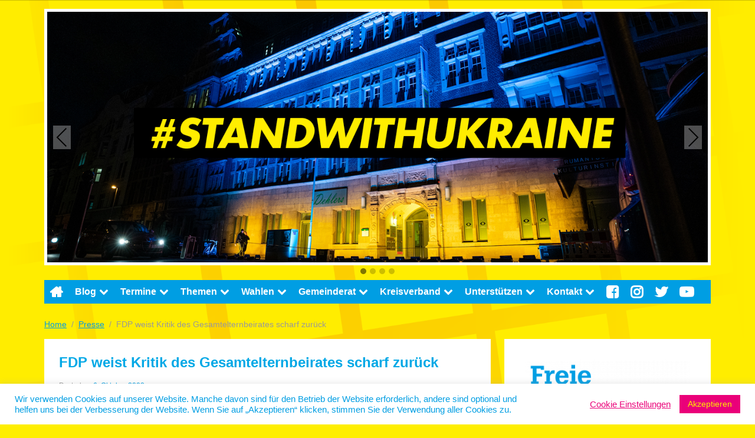

--- FILE ---
content_type: text/html; charset=UTF-8
request_url: https://www.fdp-mannheim.de/2008/10/06/fdp-weist-kritik-des-gesamtelternbeirates-scharf-zurck/
body_size: 31770
content:
<!-- open output: beans_doctype --><!DOCTYPE html><!-- close output: beans_doctype --><html lang="de" data-markup-id="beans_html"><head  data-markup-id="beans_head">	<meta charset="UTF-8" />
	<meta name="viewport" content="width=device-width, initial-scale=1" />
	<meta name='robots' content='index, follow, max-image-preview:large, max-snippet:-1, max-video-preview:-1' />

	<!-- This site is optimized with the Yoast SEO Premium plugin v24.5 (Yoast SEO v26.5) - https://yoast.com/wordpress/plugins/seo/ -->
	<title>FDP weist Kritik des Gesamtelternbeirates scharf zurück</title>
	<meta name="description" content="FDP Mannheim" />
	<link rel="canonical" href="https://www.fdp-mannheim.de/2008/10/06/fdp-weist-kritik-des-gesamtelternbeirates-scharf-zurck/" />
	<meta property="og:locale" content="de_DE" />
	<meta property="og:type" content="article" />
	<meta property="og:title" content="FDP weist Kritik des Gesamtelternbeirates scharf zurück" />
	<meta property="og:description" content="Die FDP im Gemeinderat weist die Aufforderung des Gesamtelternbeirats zur gesetzlichen Erm&ouml;glichung der Video&uuml;berwachung an Schulen zur&uuml;ck." />
	<meta property="og:url" content="https://www.fdp-mannheim.de/2008/10/06/fdp-weist-kritik-des-gesamtelternbeirates-scharf-zurck/" />
	<meta property="og:site_name" content="FDP Mannheim" />
	<meta property="article:publisher" content="https://www.facebook.com/FDPMannheim" />
	<meta property="article:published_time" content="2008-10-06T16:33:14+00:00" />
	<meta property="og:image" content="https://www.fdp-mannheim.de/wp-content/uploads/2018/04/FDP-Mannheim-Logo-Cyan-Magenta-Yellow-RGB.png" />
	<meta property="og:image:width" content="3393" />
	<meta property="og:image:height" content="1594" />
	<meta property="og:image:type" content="image/png" />
	<meta name="author" content="Johannes Schmidt" />
	<meta name="twitter:card" content="summary_large_image" />
	<meta name="twitter:creator" content="@FDPMannheim" />
	<meta name="twitter:site" content="@FDPMannheim" />
	<meta name="twitter:label1" content="Geschrieben von" />
	<meta name="twitter:data1" content="Johannes Schmidt" />
	<meta name="twitter:label2" content="Geschätzte Lesezeit" />
	<meta name="twitter:data2" content="1 Minute" />
	<script type="application/ld+json" class="yoast-schema-graph">{"@context":"https://schema.org","@graph":[{"@type":"Article","@id":"https://www.fdp-mannheim.de/2008/10/06/fdp-weist-kritik-des-gesamtelternbeirates-scharf-zurck/#article","isPartOf":{"@id":"https://www.fdp-mannheim.de/2008/10/06/fdp-weist-kritik-des-gesamtelternbeirates-scharf-zurck/"},"author":{"name":"Johannes Schmidt","@id":"https://www.fdp-mannheim.de/#/schema/person/913d40b5abb25ee39d9f1a2ef5e7ef73"},"headline":"FDP weist Kritik des Gesamtelternbeirates scharf zurück","datePublished":"2008-10-06T16:33:14+00:00","mainEntityOfPage":{"@id":"https://www.fdp-mannheim.de/2008/10/06/fdp-weist-kritik-des-gesamtelternbeirates-scharf-zurck/"},"wordCount":168,"commentCount":0,"publisher":{"@id":"https://www.fdp-mannheim.de/#organization"},"articleSection":["Presse"],"inLanguage":"de"},{"@type":"WebPage","@id":"https://www.fdp-mannheim.de/2008/10/06/fdp-weist-kritik-des-gesamtelternbeirates-scharf-zurck/","url":"https://www.fdp-mannheim.de/2008/10/06/fdp-weist-kritik-des-gesamtelternbeirates-scharf-zurck/","name":"FDP weist Kritik des Gesamtelternbeirates scharf zurück","isPartOf":{"@id":"https://www.fdp-mannheim.de/#website"},"datePublished":"2008-10-06T16:33:14+00:00","description":"FDP Mannheim","breadcrumb":{"@id":"https://www.fdp-mannheim.de/2008/10/06/fdp-weist-kritik-des-gesamtelternbeirates-scharf-zurck/#breadcrumb"},"inLanguage":"de","potentialAction":[{"@type":"ReadAction","target":["https://www.fdp-mannheim.de/2008/10/06/fdp-weist-kritik-des-gesamtelternbeirates-scharf-zurck/"]}]},{"@type":"BreadcrumbList","@id":"https://www.fdp-mannheim.de/2008/10/06/fdp-weist-kritik-des-gesamtelternbeirates-scharf-zurck/#breadcrumb","itemListElement":[{"@type":"ListItem","position":1,"name":"Startseite","item":"https://www.fdp-mannheim.de/"},{"@type":"ListItem","position":2,"name":"Blog","item":"https://www.fdp-mannheim.de/blog/"},{"@type":"ListItem","position":3,"name":"FDP weist Kritik des Gesamtelternbeirates scharf zurück"}]},{"@type":"WebSite","@id":"https://www.fdp-mannheim.de/#website","url":"https://www.fdp-mannheim.de/","name":"FDP Mannheim","description":"Freien Demokraten Mannheim","publisher":{"@id":"https://www.fdp-mannheim.de/#organization"},"alternateName":"Freie Demokraten Mannheim","potentialAction":[{"@type":"SearchAction","target":{"@type":"EntryPoint","urlTemplate":"https://www.fdp-mannheim.de/?s={search_term_string}"},"query-input":{"@type":"PropertyValueSpecification","valueRequired":true,"valueName":"search_term_string"}}],"inLanguage":"de"},{"@type":"Organization","@id":"https://www.fdp-mannheim.de/#organization","name":"FDP Mannheim","alternateName":"Freie Demokraten Mannheim","url":"https://www.fdp-mannheim.de/","logo":{"@type":"ImageObject","inLanguage":"de","@id":"https://www.fdp-mannheim.de/#/schema/logo/image/","url":"https://www.fdp-mannheim.de/wp-content/uploads/2018/04/FDP-Mannheim-Logo-Cyan-Magenta-Yellow-RGB.png","contentUrl":"https://www.fdp-mannheim.de/wp-content/uploads/2018/04/FDP-Mannheim-Logo-Cyan-Magenta-Yellow-RGB.png","width":3393,"height":1594,"caption":"FDP Mannheim"},"image":{"@id":"https://www.fdp-mannheim.de/#/schema/logo/image/"},"sameAs":["https://www.facebook.com/FDPMannheim","https://x.com/FDPMannheim","https://www.instagram.com/fdp_mannheim","https://www.youtube.com/channel/UCIUU49ApnfLVyss70UxLrTA/videos"]},{"@type":"Person","@id":"https://www.fdp-mannheim.de/#/schema/person/913d40b5abb25ee39d9f1a2ef5e7ef73","name":"Johannes Schmidt","image":{"@type":"ImageObject","inLanguage":"de","@id":"https://www.fdp-mannheim.de/#/schema/person/image/","url":"https://secure.gravatar.com/avatar/1dd94eb71217cb72dd404823d9fde1d1a7ed8deb6d931c2059c3946675aac17f?s=96&d=mm&r=g","contentUrl":"https://secure.gravatar.com/avatar/1dd94eb71217cb72dd404823d9fde1d1a7ed8deb6d931c2059c3946675aac17f?s=96&d=mm&r=g","caption":"Johannes Schmidt"}}]}</script>
	<!-- / Yoast SEO Premium plugin. -->


<link rel="alternate" type="application/rss+xml" title="FDP Mannheim &raquo; Feed" href="https://www.fdp-mannheim.de/feed/" />
<link rel="alternate" title="oEmbed (JSON)" type="application/json+oembed" href="https://www.fdp-mannheim.de/wp-json/oembed/1.0/embed?url=https%3A%2F%2Fwww.fdp-mannheim.de%2F2008%2F10%2F06%2Ffdp-weist-kritik-des-gesamtelternbeirates-scharf-zurck%2F" />
<link rel="alternate" title="oEmbed (XML)" type="text/xml+oembed" href="https://www.fdp-mannheim.de/wp-json/oembed/1.0/embed?url=https%3A%2F%2Fwww.fdp-mannheim.de%2F2008%2F10%2F06%2Ffdp-weist-kritik-des-gesamtelternbeirates-scharf-zurck%2F&#038;format=xml" />
		<style>
			.lazyload,
			.lazyloading {
				max-width: 100%;
			}
		</style>
		<style id='wp-img-auto-sizes-contain-inline-css' type='text/css'>
img:is([sizes=auto i],[sizes^="auto," i]){contain-intrinsic-size:3000px 1500px}
/*# sourceURL=wp-img-auto-sizes-contain-inline-css */
</style>
<link rel='stylesheet' id='uikit-css' href='https://www.fdp-mannheim.de/wp-content/uploads/beans/compiler/uikit/2dc5243-3d81ccd.css?ver=6.9' type='text/css' media='all' />
<style id='wp-emoji-styles-inline-css' type='text/css'>

	img.wp-smiley, img.emoji {
		display: inline !important;
		border: none !important;
		box-shadow: none !important;
		height: 1em !important;
		width: 1em !important;
		margin: 0 0.07em !important;
		vertical-align: -0.1em !important;
		background: none !important;
		padding: 0 !important;
	}
/*# sourceURL=wp-emoji-styles-inline-css */
</style>
<style id='wp-block-library-inline-css' type='text/css'>
:root{--wp-block-synced-color:#7a00df;--wp-block-synced-color--rgb:122,0,223;--wp-bound-block-color:var(--wp-block-synced-color);--wp-editor-canvas-background:#ddd;--wp-admin-theme-color:#007cba;--wp-admin-theme-color--rgb:0,124,186;--wp-admin-theme-color-darker-10:#006ba1;--wp-admin-theme-color-darker-10--rgb:0,107,160.5;--wp-admin-theme-color-darker-20:#005a87;--wp-admin-theme-color-darker-20--rgb:0,90,135;--wp-admin-border-width-focus:2px}@media (min-resolution:192dpi){:root{--wp-admin-border-width-focus:1.5px}}.wp-element-button{cursor:pointer}:root .has-very-light-gray-background-color{background-color:#eee}:root .has-very-dark-gray-background-color{background-color:#313131}:root .has-very-light-gray-color{color:#eee}:root .has-very-dark-gray-color{color:#313131}:root .has-vivid-green-cyan-to-vivid-cyan-blue-gradient-background{background:linear-gradient(135deg,#00d084,#0693e3)}:root .has-purple-crush-gradient-background{background:linear-gradient(135deg,#34e2e4,#4721fb 50%,#ab1dfe)}:root .has-hazy-dawn-gradient-background{background:linear-gradient(135deg,#faaca8,#dad0ec)}:root .has-subdued-olive-gradient-background{background:linear-gradient(135deg,#fafae1,#67a671)}:root .has-atomic-cream-gradient-background{background:linear-gradient(135deg,#fdd79a,#004a59)}:root .has-nightshade-gradient-background{background:linear-gradient(135deg,#330968,#31cdcf)}:root .has-midnight-gradient-background{background:linear-gradient(135deg,#020381,#2874fc)}:root{--wp--preset--font-size--normal:16px;--wp--preset--font-size--huge:42px}.has-regular-font-size{font-size:1em}.has-larger-font-size{font-size:2.625em}.has-normal-font-size{font-size:var(--wp--preset--font-size--normal)}.has-huge-font-size{font-size:var(--wp--preset--font-size--huge)}.has-text-align-center{text-align:center}.has-text-align-left{text-align:left}.has-text-align-right{text-align:right}.has-fit-text{white-space:nowrap!important}#end-resizable-editor-section{display:none}.aligncenter{clear:both}.items-justified-left{justify-content:flex-start}.items-justified-center{justify-content:center}.items-justified-right{justify-content:flex-end}.items-justified-space-between{justify-content:space-between}.screen-reader-text{border:0;clip-path:inset(50%);height:1px;margin:-1px;overflow:hidden;padding:0;position:absolute;width:1px;word-wrap:normal!important}.screen-reader-text:focus{background-color:#ddd;clip-path:none;color:#444;display:block;font-size:1em;height:auto;left:5px;line-height:normal;padding:15px 23px 14px;text-decoration:none;top:5px;width:auto;z-index:100000}html :where(.has-border-color){border-style:solid}html :where([style*=border-top-color]){border-top-style:solid}html :where([style*=border-right-color]){border-right-style:solid}html :where([style*=border-bottom-color]){border-bottom-style:solid}html :where([style*=border-left-color]){border-left-style:solid}html :where([style*=border-width]){border-style:solid}html :where([style*=border-top-width]){border-top-style:solid}html :where([style*=border-right-width]){border-right-style:solid}html :where([style*=border-bottom-width]){border-bottom-style:solid}html :where([style*=border-left-width]){border-left-style:solid}html :where(img[class*=wp-image-]){height:auto;max-width:100%}:where(figure){margin:0 0 1em}html :where(.is-position-sticky){--wp-admin--admin-bar--position-offset:var(--wp-admin--admin-bar--height,0px)}@media screen and (max-width:600px){html :where(.is-position-sticky){--wp-admin--admin-bar--position-offset:0px}}

/*# sourceURL=wp-block-library-inline-css */
</style><style id='global-styles-inline-css' type='text/css'>
:root{--wp--preset--aspect-ratio--square: 1;--wp--preset--aspect-ratio--4-3: 4/3;--wp--preset--aspect-ratio--3-4: 3/4;--wp--preset--aspect-ratio--3-2: 3/2;--wp--preset--aspect-ratio--2-3: 2/3;--wp--preset--aspect-ratio--16-9: 16/9;--wp--preset--aspect-ratio--9-16: 9/16;--wp--preset--color--black: #000000;--wp--preset--color--cyan-bluish-gray: #abb8c3;--wp--preset--color--white: #ffffff;--wp--preset--color--pale-pink: #f78da7;--wp--preset--color--vivid-red: #cf2e2e;--wp--preset--color--luminous-vivid-orange: #ff6900;--wp--preset--color--luminous-vivid-amber: #fcb900;--wp--preset--color--light-green-cyan: #7bdcb5;--wp--preset--color--vivid-green-cyan: #00d084;--wp--preset--color--pale-cyan-blue: #8ed1fc;--wp--preset--color--vivid-cyan-blue: #0693e3;--wp--preset--color--vivid-purple: #9b51e0;--wp--preset--gradient--vivid-cyan-blue-to-vivid-purple: linear-gradient(135deg,rgb(6,147,227) 0%,rgb(155,81,224) 100%);--wp--preset--gradient--light-green-cyan-to-vivid-green-cyan: linear-gradient(135deg,rgb(122,220,180) 0%,rgb(0,208,130) 100%);--wp--preset--gradient--luminous-vivid-amber-to-luminous-vivid-orange: linear-gradient(135deg,rgb(252,185,0) 0%,rgb(255,105,0) 100%);--wp--preset--gradient--luminous-vivid-orange-to-vivid-red: linear-gradient(135deg,rgb(255,105,0) 0%,rgb(207,46,46) 100%);--wp--preset--gradient--very-light-gray-to-cyan-bluish-gray: linear-gradient(135deg,rgb(238,238,238) 0%,rgb(169,184,195) 100%);--wp--preset--gradient--cool-to-warm-spectrum: linear-gradient(135deg,rgb(74,234,220) 0%,rgb(151,120,209) 20%,rgb(207,42,186) 40%,rgb(238,44,130) 60%,rgb(251,105,98) 80%,rgb(254,248,76) 100%);--wp--preset--gradient--blush-light-purple: linear-gradient(135deg,rgb(255,206,236) 0%,rgb(152,150,240) 100%);--wp--preset--gradient--blush-bordeaux: linear-gradient(135deg,rgb(254,205,165) 0%,rgb(254,45,45) 50%,rgb(107,0,62) 100%);--wp--preset--gradient--luminous-dusk: linear-gradient(135deg,rgb(255,203,112) 0%,rgb(199,81,192) 50%,rgb(65,88,208) 100%);--wp--preset--gradient--pale-ocean: linear-gradient(135deg,rgb(255,245,203) 0%,rgb(182,227,212) 50%,rgb(51,167,181) 100%);--wp--preset--gradient--electric-grass: linear-gradient(135deg,rgb(202,248,128) 0%,rgb(113,206,126) 100%);--wp--preset--gradient--midnight: linear-gradient(135deg,rgb(2,3,129) 0%,rgb(40,116,252) 100%);--wp--preset--font-size--small: 13px;--wp--preset--font-size--medium: 20px;--wp--preset--font-size--large: 36px;--wp--preset--font-size--x-large: 42px;--wp--preset--spacing--20: 0.44rem;--wp--preset--spacing--30: 0.67rem;--wp--preset--spacing--40: 1rem;--wp--preset--spacing--50: 1.5rem;--wp--preset--spacing--60: 2.25rem;--wp--preset--spacing--70: 3.38rem;--wp--preset--spacing--80: 5.06rem;--wp--preset--shadow--natural: 6px 6px 9px rgba(0, 0, 0, 0.2);--wp--preset--shadow--deep: 12px 12px 50px rgba(0, 0, 0, 0.4);--wp--preset--shadow--sharp: 6px 6px 0px rgba(0, 0, 0, 0.2);--wp--preset--shadow--outlined: 6px 6px 0px -3px rgb(255, 255, 255), 6px 6px rgb(0, 0, 0);--wp--preset--shadow--crisp: 6px 6px 0px rgb(0, 0, 0);}:where(.is-layout-flex){gap: 0.5em;}:where(.is-layout-grid){gap: 0.5em;}body .is-layout-flex{display: flex;}.is-layout-flex{flex-wrap: wrap;align-items: center;}.is-layout-flex > :is(*, div){margin: 0;}body .is-layout-grid{display: grid;}.is-layout-grid > :is(*, div){margin: 0;}:where(.wp-block-columns.is-layout-flex){gap: 2em;}:where(.wp-block-columns.is-layout-grid){gap: 2em;}:where(.wp-block-post-template.is-layout-flex){gap: 1.25em;}:where(.wp-block-post-template.is-layout-grid){gap: 1.25em;}.has-black-color{color: var(--wp--preset--color--black) !important;}.has-cyan-bluish-gray-color{color: var(--wp--preset--color--cyan-bluish-gray) !important;}.has-white-color{color: var(--wp--preset--color--white) !important;}.has-pale-pink-color{color: var(--wp--preset--color--pale-pink) !important;}.has-vivid-red-color{color: var(--wp--preset--color--vivid-red) !important;}.has-luminous-vivid-orange-color{color: var(--wp--preset--color--luminous-vivid-orange) !important;}.has-luminous-vivid-amber-color{color: var(--wp--preset--color--luminous-vivid-amber) !important;}.has-light-green-cyan-color{color: var(--wp--preset--color--light-green-cyan) !important;}.has-vivid-green-cyan-color{color: var(--wp--preset--color--vivid-green-cyan) !important;}.has-pale-cyan-blue-color{color: var(--wp--preset--color--pale-cyan-blue) !important;}.has-vivid-cyan-blue-color{color: var(--wp--preset--color--vivid-cyan-blue) !important;}.has-vivid-purple-color{color: var(--wp--preset--color--vivid-purple) !important;}.has-black-background-color{background-color: var(--wp--preset--color--black) !important;}.has-cyan-bluish-gray-background-color{background-color: var(--wp--preset--color--cyan-bluish-gray) !important;}.has-white-background-color{background-color: var(--wp--preset--color--white) !important;}.has-pale-pink-background-color{background-color: var(--wp--preset--color--pale-pink) !important;}.has-vivid-red-background-color{background-color: var(--wp--preset--color--vivid-red) !important;}.has-luminous-vivid-orange-background-color{background-color: var(--wp--preset--color--luminous-vivid-orange) !important;}.has-luminous-vivid-amber-background-color{background-color: var(--wp--preset--color--luminous-vivid-amber) !important;}.has-light-green-cyan-background-color{background-color: var(--wp--preset--color--light-green-cyan) !important;}.has-vivid-green-cyan-background-color{background-color: var(--wp--preset--color--vivid-green-cyan) !important;}.has-pale-cyan-blue-background-color{background-color: var(--wp--preset--color--pale-cyan-blue) !important;}.has-vivid-cyan-blue-background-color{background-color: var(--wp--preset--color--vivid-cyan-blue) !important;}.has-vivid-purple-background-color{background-color: var(--wp--preset--color--vivid-purple) !important;}.has-black-border-color{border-color: var(--wp--preset--color--black) !important;}.has-cyan-bluish-gray-border-color{border-color: var(--wp--preset--color--cyan-bluish-gray) !important;}.has-white-border-color{border-color: var(--wp--preset--color--white) !important;}.has-pale-pink-border-color{border-color: var(--wp--preset--color--pale-pink) !important;}.has-vivid-red-border-color{border-color: var(--wp--preset--color--vivid-red) !important;}.has-luminous-vivid-orange-border-color{border-color: var(--wp--preset--color--luminous-vivid-orange) !important;}.has-luminous-vivid-amber-border-color{border-color: var(--wp--preset--color--luminous-vivid-amber) !important;}.has-light-green-cyan-border-color{border-color: var(--wp--preset--color--light-green-cyan) !important;}.has-vivid-green-cyan-border-color{border-color: var(--wp--preset--color--vivid-green-cyan) !important;}.has-pale-cyan-blue-border-color{border-color: var(--wp--preset--color--pale-cyan-blue) !important;}.has-vivid-cyan-blue-border-color{border-color: var(--wp--preset--color--vivid-cyan-blue) !important;}.has-vivid-purple-border-color{border-color: var(--wp--preset--color--vivid-purple) !important;}.has-vivid-cyan-blue-to-vivid-purple-gradient-background{background: var(--wp--preset--gradient--vivid-cyan-blue-to-vivid-purple) !important;}.has-light-green-cyan-to-vivid-green-cyan-gradient-background{background: var(--wp--preset--gradient--light-green-cyan-to-vivid-green-cyan) !important;}.has-luminous-vivid-amber-to-luminous-vivid-orange-gradient-background{background: var(--wp--preset--gradient--luminous-vivid-amber-to-luminous-vivid-orange) !important;}.has-luminous-vivid-orange-to-vivid-red-gradient-background{background: var(--wp--preset--gradient--luminous-vivid-orange-to-vivid-red) !important;}.has-very-light-gray-to-cyan-bluish-gray-gradient-background{background: var(--wp--preset--gradient--very-light-gray-to-cyan-bluish-gray) !important;}.has-cool-to-warm-spectrum-gradient-background{background: var(--wp--preset--gradient--cool-to-warm-spectrum) !important;}.has-blush-light-purple-gradient-background{background: var(--wp--preset--gradient--blush-light-purple) !important;}.has-blush-bordeaux-gradient-background{background: var(--wp--preset--gradient--blush-bordeaux) !important;}.has-luminous-dusk-gradient-background{background: var(--wp--preset--gradient--luminous-dusk) !important;}.has-pale-ocean-gradient-background{background: var(--wp--preset--gradient--pale-ocean) !important;}.has-electric-grass-gradient-background{background: var(--wp--preset--gradient--electric-grass) !important;}.has-midnight-gradient-background{background: var(--wp--preset--gradient--midnight) !important;}.has-small-font-size{font-size: var(--wp--preset--font-size--small) !important;}.has-medium-font-size{font-size: var(--wp--preset--font-size--medium) !important;}.has-large-font-size{font-size: var(--wp--preset--font-size--large) !important;}.has-x-large-font-size{font-size: var(--wp--preset--font-size--x-large) !important;}
/*# sourceURL=global-styles-inline-css */
</style>

<style id='classic-theme-styles-inline-css' type='text/css'>
/*! This file is auto-generated */
.wp-block-button__link{color:#fff;background-color:#32373c;border-radius:9999px;box-shadow:none;text-decoration:none;padding:calc(.667em + 2px) calc(1.333em + 2px);font-size:1.125em}.wp-block-file__button{background:#32373c;color:#fff;text-decoration:none}
/*# sourceURL=/wp-includes/css/classic-themes.min.css */
</style>
<link rel='stylesheet' id='contact-form-7-css' href='https://www.fdp-mannheim.de/wp-content/plugins/contact-form-7/includes/css/styles.css?ver=6.1.4' type='text/css' media='all' />
<link rel='stylesheet' id='cookie-law-info-css' href='https://www.fdp-mannheim.de/wp-content/plugins/cookie-law-info/legacy/public/css/cookie-law-info-public.css?ver=3.3.8' type='text/css' media='all' />
<link rel='stylesheet' id='cookie-law-info-gdpr-css' href='https://www.fdp-mannheim.de/wp-content/plugins/cookie-law-info/legacy/public/css/cookie-law-info-gdpr.css?ver=3.3.8' type='text/css' media='all' />
<link rel='stylesheet' id='fancybox-for-wp-css' href='https://www.fdp-mannheim.de/wp-content/plugins/fancybox-for-wordpress/assets/css/fancybox.css?ver=1.3.4' type='text/css' media='all' />
<link rel='stylesheet' id='child-style-css' href='https://www.fdp-mannheim.de/wp-content/themes/fdp-mannheim/style.css?ver=6.9' type='text/css' media='all' />
<link rel='stylesheet' id='abcfsl-staff-list-css' href='https://www.fdp-mannheim.de/wp-content/plugins/abcfolio-staff-list-pro/css/staff-list.css?ver=4.0.9' type='text/css' media='all' />
<script type="text/javascript" src="https://www.fdp-mannheim.de/wp-includes/js/jquery/jquery.min.js?ver=3.7.1" id="jquery-core-js"></script>
<script type="text/javascript" src="https://www.fdp-mannheim.de/wp-includes/js/jquery/jquery-migrate.min.js?ver=3.4.1" id="jquery-migrate-js"></script>
<script type="text/javascript" src="https://www.fdp-mannheim.de/wp-content/uploads/beans/compiler/uikit/de5dfc1-dcaa24a.js?ver=6.9" id="uikit-js"></script>
<script type="text/javascript" id="cookie-law-info-js-extra">
/* <![CDATA[ */
var Cli_Data = {"nn_cookie_ids":["seid","cookielawinfo-checkbox-advertisement","cookielawinfo-checkbox-analytics","wpEmojiSettingsSupports","CookieLawInfoConsent","cookielawinfo-checkbox-necessary","cookielawinfo-checkbox-non-necessary","PHPSESSID","YSC","VISITOR_INFO1_LIVE","yt-remote-device-id","yt.innertube::requests","yt-remote-connected-devices","yt.innertube::nextId","CONSENT"],"cookielist":[],"non_necessary_cookies":{"necessary":["wpEmojiSettingsSupports","CookieLawInfoConsent","PHPSESSID"],"advertisement":["YSC","VISITOR_INFO1_LIVE","yt-remote-device-id","yt.innertube::requests","yt-remote-connected-devices","yt.innertube::nextId"],"analytics":["CONSENT"],"others":["seid"]},"ccpaEnabled":"","ccpaRegionBased":"","ccpaBarEnabled":"","strictlyEnabled":["necessary","obligatoire"],"ccpaType":"gdpr","js_blocking":"1","custom_integration":"","triggerDomRefresh":"","secure_cookies":""};
var cli_cookiebar_settings = {"animate_speed_hide":"500","animate_speed_show":"500","background":"#ffffff","border":"#b1a6a6c2","border_on":"","button_1_button_colour":"#ea0079","button_1_button_hover":"#bb0061","button_1_link_colour":"#feee00","button_1_as_button":"1","button_1_new_win":"","button_2_button_colour":"#333","button_2_button_hover":"#292929","button_2_link_colour":"#444","button_2_as_button":"","button_2_hidebar":"","button_3_button_colour":"#ea0079","button_3_button_hover":"#bb0061","button_3_link_colour":"#feee00","button_3_as_button":"1","button_3_new_win":"","button_4_button_colour":"#000","button_4_button_hover":"#000000","button_4_link_colour":"#ea0079","button_4_as_button":"","button_7_button_colour":"#61a229","button_7_button_hover":"#4e8221","button_7_link_colour":"#fff","button_7_as_button":"1","button_7_new_win":"","font_family":"inherit","header_fix":"","notify_animate_hide":"","notify_animate_show":"","notify_div_id":"#cookie-law-info-bar","notify_position_horizontal":"right","notify_position_vertical":"bottom","scroll_close":"","scroll_close_reload":"","accept_close_reload":"","reject_close_reload":"","showagain_tab":"","showagain_background":"#fff","showagain_border":"#000","showagain_div_id":"#cookie-law-info-again","showagain_x_position":"100px","text":"#009ee3","show_once_yn":"","show_once":"10000","logging_on":"","as_popup":"","popup_overlay":"1","bar_heading_text":"","cookie_bar_as":"banner","popup_showagain_position":"bottom-right","widget_position":"left"};
var log_object = {"ajax_url":"https://www.fdp-mannheim.de/wp-admin/admin-ajax.php"};
//# sourceURL=cookie-law-info-js-extra
/* ]]> */
</script>
<script type="text/javascript" src="https://www.fdp-mannheim.de/wp-content/plugins/cookie-law-info/legacy/public/js/cookie-law-info-public.js?ver=3.3.8" id="cookie-law-info-js"></script>
<script type="text/javascript" id="events-manager-js-extra">
/* <![CDATA[ */
var EM = {"ajaxurl":"https://www.fdp-mannheim.de/wp-admin/admin-ajax.php","locationajaxurl":"https://www.fdp-mannheim.de/wp-admin/admin-ajax.php?action=locations_search","firstDay":"1","locale":"de","dateFormat":"yy-mm-dd","ui_css":"https://www.fdp-mannheim.de/wp-content/plugins/events-manager/includes/css/jquery-ui/build.min.css","show24hours":"1","is_ssl":"1","autocomplete_limit":"10","calendar":{"breakpoints":{"small":560,"medium":908,"large":false},"month_format":"M Y"},"phone":"","datepicker":{"format":"d.m.YY","locale":"de"},"search":{"breakpoints":{"small":650,"medium":850,"full":false}},"url":"https://www.fdp-mannheim.de/wp-content/plugins/events-manager","assets":{"input.em-uploader":{"js":{"em-uploader":{"url":"https://www.fdp-mannheim.de/wp-content/plugins/events-manager/includes/js/em-uploader.js?v=7.2.3","event":"em_uploader_ready"}}},".em-event-editor":{"js":{"event-editor":{"url":"https://www.fdp-mannheim.de/wp-content/plugins/events-manager/includes/js/events-manager-event-editor.js?v=7.2.3","event":"em_event_editor_ready"}},"css":{"event-editor":"https://www.fdp-mannheim.de/wp-content/plugins/events-manager/includes/css/events-manager-event-editor.min.css?v=7.2.3"}},".em-recurrence-sets, .em-timezone":{"js":{"luxon":{"url":"luxon/luxon.js?v=7.2.3","event":"em_luxon_ready"}}},".em-booking-form, #em-booking-form, .em-booking-recurring, .em-event-booking-form":{"js":{"em-bookings":{"url":"https://www.fdp-mannheim.de/wp-content/plugins/events-manager/includes/js/bookingsform.js?v=7.2.3","event":"em_booking_form_js_loaded"},"em-coupons":{"url":"https://www.fdp-mannheim.de/wp-content/plugins/events-manager-pro/add-ons/coupons/coupons.js?v=3.7","requires":"em-bookings"}},"css":{"em-coupons":"https://www.fdp-mannheim.de/wp-content/plugins/events-manager-pro/add-ons/coupons/coupons.min.css?v=3.7"}},"#em-opt-archetypes":{"js":{"archetypes":"https://www.fdp-mannheim.de/wp-content/plugins/events-manager/includes/js/admin-archetype-editor.js?v=7.2.3","archetypes_ms":"https://www.fdp-mannheim.de/wp-content/plugins/events-manager/includes/js/admin-archetypes.js?v=7.2.3","qs":"qs/qs.js?v=7.2.3"}},".em-cart-coupons-form":{"js":{"em-coupons-cart":{"url":"https://www.fdp-mannheim.de/wp-content/plugins/events-manager-pro/add-ons/coupons/coupons-cart.js?v=3.7","event":"em_timepicker_ready"}},"css":{"em-coupons":"https://www.fdp-mannheim.de/wp-content/plugins/events-manager-pro/add-ons/coupons/coupons.min.css?v=3.7"}}},"cached":"1","google_maps_api":"AIzaSyDZwfpcdzj6eSMZyVRQ6WusYSijxs4GI9Y","google_maps_styles":null,"bookingInProgress":"Bitte warten Sie, w\u00e4hrend die Buchung abgeschickt wird.","tickets_save":"Ticket speichern","bookingajaxurl":"https://www.fdp-mannheim.de/wp-admin/admin-ajax.php","bookings_export_save":"Buchungen exportieren","bookings_settings_save":"Einstellungen speichern","booking_delete":"Sind Sie dir sicher, dass Sie es l\u00f6schen m\u00f6chten?","booking_offset":"30","bookings":{"submit_button":{"text":{"default":"Anmelden","free":"Anmelden","payment":"Anmelden","processing":"Processing ..."}},"update_listener":""},"bb_full":"Ausverkauft","bb_book":"Jetzt anmelden","bb_booking":"Anmeldung in Bearbeitung ...","bb_booked":"Anmeldung Abgesendet","bb_error":"Anmeldung Fehler. Nochmal versuchen?","bb_cancel":"Stornieren","bb_canceling":"Stornieren ...","bb_cancelled":"Abgesagt","bb_cancel_error":"Stornierung Fehler. Nochmal versuchen?","txt_search":"Suche","txt_searching":"Suche...","txt_loading":"Wird geladen\u00a0\u2026","cache":"1","api_nonce":"70a1bbb605"};
//# sourceURL=events-manager-js-extra
/* ]]> */
</script>
<script type="text/javascript" src="https://www.fdp-mannheim.de/wp-content/plugins/events-manager/includes/js/events-manager.js?ver=7.2.3" id="events-manager-js"></script>
<script type="text/javascript" src="https://www.fdp-mannheim.de/wp-content/plugins/events-manager/includes/external/flatpickr/l10n/de.js?ver=7.2.3" id="em-flatpickr-localization-js"></script>
<script type="text/javascript" src="https://www.fdp-mannheim.de/wp-content/plugins/events-manager-pro/includes/js/events-manager-pro.js?ver=3.7" id="events-manager-pro-js"></script>
<script type="text/javascript" src="https://www.fdp-mannheim.de/wp-content/plugins/fancybox-for-wordpress/assets/js/purify.min.js?ver=1.3.4" id="purify-js"></script>
<script type="text/javascript" src="https://www.fdp-mannheim.de/wp-content/plugins/fancybox-for-wordpress/assets/js/jquery.fancybox.js?ver=1.3.4" id="fancybox-for-wp-js"></script>
<link rel="https://api.w.org/" href="https://www.fdp-mannheim.de/wp-json/" /><link rel="alternate" title="JSON" type="application/json" href="https://www.fdp-mannheim.de/wp-json/wp/v2/posts/246" /><link rel="EditURI" type="application/rsd+xml" title="RSD" href="https://www.fdp-mannheim.de/xmlrpc.php?rsd" />
<meta name="generator" content="WordPress 6.9" />
<link rel='shortlink' href='https://www.fdp-mannheim.de/?p=246' />

<!-- Fancybox for WordPress v3.3.7 -->
<style type="text/css">
	.fancybox-slide--image .fancybox-content{background-color: #FFFFFF}div.fancybox-caption{display:none !important;}
	
	img.fancybox-image{border-width:10px;border-color:#FFFFFF;border-style:solid;}
	div.fancybox-bg{background-color:rgba(102,102,102,0.3);opacity:1 !important;}div.fancybox-content{border-color:#FFFFFF}
	div#fancybox-title{background-color:#FFFFFF}
	div.fancybox-content{background-color:#FFFFFF}
	div#fancybox-title-inside{color:#333333}
	
	
	
	div.fancybox-caption p.caption-title{display:inline-block}
	div.fancybox-caption p.caption-title{font-size:14px}
	div.fancybox-caption p.caption-title{color:#333333}
	div.fancybox-caption {color:#333333}div.fancybox-caption p.caption-title {background:#fff; width:auto;padding:10px 30px;}div.fancybox-content p.caption-title{color:#333333;margin: 0;padding: 5px 0;}body.fancybox-active .fancybox-container .fancybox-stage .fancybox-content .fancybox-close-small{display:block;}
</style><script type="text/javascript">
	jQuery(function () {

		var mobileOnly = false;
		
		if (mobileOnly) {
			return;
		}

		jQuery.fn.getTitle = function () { // Copy the title of every IMG tag and add it to its parent A so that fancybox can show titles
			var arr = jQuery("a[data-fancybox]");jQuery.each(arr, function() {var title = jQuery(this).children("img").attr("title") || '';var figCaptionHtml = jQuery(this).next("figcaption").html() || '';var processedCaption = figCaptionHtml;if (figCaptionHtml.length && typeof DOMPurify === 'function') {processedCaption = DOMPurify.sanitize(figCaptionHtml, {USE_PROFILES: {html: true}});} else if (figCaptionHtml.length) {processedCaption = jQuery("<div>").text(figCaptionHtml).html();}var newTitle = title;if (processedCaption.length) {newTitle = title.length ? title + " " + processedCaption : processedCaption;}if (newTitle.length) {jQuery(this).attr("title", newTitle);}});		}

		// Supported file extensions

				var thumbnails = jQuery("a:has(img)").not(".nolightbox").not('.envira-gallery-link').not('.ngg-simplelightbox').filter(function () {
			return /\.(jpe?g|png|gif|mp4|webp|bmp|pdf)(\?[^/]*)*$/i.test(jQuery(this).attr('href'))
		});
		

		// Add data-type iframe for links that are not images or videos.
		var iframeLinks = jQuery('.fancyboxforwp').filter(function () {
			return !/\.(jpe?g|png|gif|mp4|webp|bmp|pdf)(\?[^/]*)*$/i.test(jQuery(this).attr('href'))
		}).filter(function () {
			return !/vimeo|youtube/i.test(jQuery(this).attr('href'))
		});
		iframeLinks.attr({"data-type": "iframe"}).getTitle();

				// Gallery All
		thumbnails.addClass("fancyboxforwp").attr("data-fancybox", "gallery").getTitle();
		iframeLinks.attr({"data-fancybox": "gallery"}).getTitle();

		// Gallery type NONE
		
		// Call fancybox and apply it on any link with a rel atribute that starts with "fancybox", with the options set on the admin panel
		jQuery("a.fancyboxforwp").fancyboxforwp({
			loop: true,
			smallBtn: true,
			zoomOpacity: "auto",
			animationEffect: "fade",
			animationDuration: 500,
			transitionEffect: "fade",
			transitionDuration: "300",
			overlayShow: true,
			overlayOpacity: "0.3",
			titleShow: true,
			titlePosition: "inside",
			keyboard: true,
			showCloseButton: true,
			arrows: true,
			clickContent:false,
			clickSlide: "close",
			mobile: {
				clickContent: function (current, event) {
					return current.type === "image" ? "toggleControls" : false;
				},
				clickSlide: function (current, event) {
					return current.type === "image" ? "close" : "close";
				},
			},
			wheel: false,
			toolbar: true,
			preventCaptionOverlap: true,
			onInit: function() { },			onDeactivate
	: function() { },		beforeClose: function() { },			afterShow: function(instance) { jQuery( ".fancybox-image" ).on("click", function( ){ ( instance.isScaledDown() ) ? instance.scaleToActual() : instance.scaleToFit() }) },				afterClose: function() { },					caption : function( instance, item ) {var title = "";if("undefined" != typeof jQuery(this).context ){var title = jQuery(this).context.title;} else { var title = ("undefined" != typeof jQuery(this).attr("title")) ? jQuery(this).attr("title") : false;}var caption = jQuery(this).data('caption') || '';if ( item.type === 'image' && title.length ) {caption = (caption.length ? caption + '<br />' : '') + '<p class="caption-title">'+jQuery("<div>").text(title).html()+'</p>' ;}if (typeof DOMPurify === "function" && caption.length) { return DOMPurify.sanitize(caption, {USE_PROFILES: {html: true}}); } else { return jQuery("<div>").text(caption).html(); }},
		afterLoad : function( instance, current ) {var captionContent = current.opts.caption || '';var sanitizedCaptionString = '';if (typeof DOMPurify === 'function' && captionContent.length) {sanitizedCaptionString = DOMPurify.sanitize(captionContent, {USE_PROFILES: {html: true}});} else if (captionContent.length) { sanitizedCaptionString = jQuery("<div>").text(captionContent).html();}if (sanitizedCaptionString.length) { current.$content.append(jQuery('<div class=\"fancybox-custom-caption inside-caption\" style=\" position: absolute;left:0;right:0;color:#000;margin:0 auto;bottom:0;text-align:center;background-color:#FFFFFF \"></div>').html(sanitizedCaptionString)); }},
			})
		;

			})
</script>
<!-- END Fancybox for WordPress -->
		<script>
			document.documentElement.className = document.documentElement.className.replace('no-js', 'js');
		</script>
				<style>
			.no-js img.lazyload {
				display: none;
			}

			figure.wp-block-image img.lazyloading {
				min-width: 150px;
			}

			.lazyload,
			.lazyloading {
				--smush-placeholder-width: 100px;
				--smush-placeholder-aspect-ratio: 1/1;
				width: var(--smush-image-width, var(--smush-placeholder-width)) !important;
				aspect-ratio: var(--smush-image-aspect-ratio, var(--smush-placeholder-aspect-ratio)) !important;
			}

						.lazyload, .lazyloading {
				opacity: 0;
			}

			.lazyloaded {
				opacity: 1;
				transition: opacity 400ms;
				transition-delay: 0ms;
			}

					</style>
		<meta name="google-site-verification" content="XE24Rs3_7UBvAXTed_RlSIXdBFijnxFv9s8EqG-IFMw" /><meta name="google-site-verification" content="pYrYhjxFKynqpKY_XJ95Jx3iRB2b9ULQEFbWIYktNv4" /><meta  name="msvalidate.01" content="0285a33c65a04dde8f912cbb7797db9e" />	<link rel="pingback" href="https://www.fdp-mannheim.de/xmlrpc.php">
	<link rel="icon" href="https://www.fdp-mannheim.de/wp-content/uploads/2017/05/favicon-150x150.png" sizes="32x32" />
<link rel="icon" href="https://www.fdp-mannheim.de/wp-content/uploads/2017/05/favicon.png" sizes="192x192" />
<link rel="apple-touch-icon" href="https://www.fdp-mannheim.de/wp-content/uploads/2017/05/favicon.png" />
<meta name="msapplication-TileImage" content="https://www.fdp-mannheim.de/wp-content/uploads/2017/05/favicon.png" />
		<style type="text/css" id="wp-custom-css">
			.embed-container {
  position: relative; 
  padding-bottom: 56.25%; /* ratio 16x9 */
  height: 0; 
  overflow: hidden; 
  width: 100%;
  height: auto;
}
.embed-container iframe {
  position: absolute; 
  top: 0; 
  left: 0; 
  width: 100%; 
  height: 100%; 
}		</style>
		<link rel='stylesheet' id='owl_carousel_css-css' href='https://www.fdp-mannheim.de/wp-content/plugins/slide-anything/owl-carousel/owl.carousel.css?ver=2.2.1.1' type='text/css' media='all' />
<link rel='stylesheet' id='owl_theme_css-css' href='https://www.fdp-mannheim.de/wp-content/plugins/slide-anything/owl-carousel/sa-owl-theme.css?ver=2.0' type='text/css' media='all' />
<link rel='stylesheet' id='owl_animate_css-css' href='https://www.fdp-mannheim.de/wp-content/plugins/slide-anything/owl-carousel/animate.min.css?ver=2.0' type='text/css' media='all' />
<link rel='stylesheet' id='lightgallery_css-css' href='https://www.fdp-mannheim.de/wp-content/plugins/slide-anything/lightgallery/css/lightgallery.css?ver=2.5.0' type='text/css' media='all' />
<link rel='stylesheet' id='lightgallery_bundle_css-css' href='https://www.fdp-mannheim.de/wp-content/plugins/slide-anything/lightgallery/css/lightgallery-bundle.min.css?ver=2.5.0' type='text/css' media='all' />
<link rel='stylesheet' id='shariffcss-css' href='https://www.fdp-mannheim.de/wp-content/plugins/shariff/css/shariff.min.css?ver=4.6.15' type='text/css' media='all' />
<link rel='stylesheet' id='cookie-law-info-table-css' href='https://www.fdp-mannheim.de/wp-content/plugins/cookie-law-info/legacy/public/css/cookie-law-info-table.css?ver=3.3.8' type='text/css' media='all' />
</head><ul class="beans-skip-links" data-markup-id="beans_skip_links_list"><li  data-markup-id="beans_skip_links_item"><a href="#beans-primary-navigation" class="screen-reader-shortcut" data-markup-id="beans_skip_links_item_link">Skip to the primary navigation.</a></li><li  data-markup-id="beans_skip_links_item"><a href="#beans-content" class="screen-reader-shortcut" data-markup-id="beans_skip_links_item_link">Skip to the content.</a></li><li  data-markup-id="beans_skip_links_item"><a href="#beans-primary-sidebar" class="screen-reader-shortcut" data-markup-id="beans_skip_links_item_link">Skip to the primary sidebar.</a></li></ul><body class="wp-singular post-template-default single single-post postid-246 single-format-standard wp-theme-tm-beans wp-child-theme-fdp-mannheim uk-form no-js" itemscope="itemscope" itemtype="https://schema.org/WebPage" data-markup-id="beans_body"><header class="tm-header uk-block" role="banner" itemscope="itemscope" itemtype="https://schema.org/WPHeader" data-markup-id="beans_header"><div class="uk-container uk-container-center" data-markup-id="beans_fixed_wrap[_header]"> <div style="border: 5px solid #fff; margin-bottom: 25px;"><div class='black' style='background:rgba(0,0,0,0); border:solid 0px rgba(0,0,0,0); border-radius:0px; padding:0px 0px 0px 0px;'>
<div id='slider_home' class='owl-carousel sa_owl_theme owl-pagination-true' data-slider-id='slider_home' style='visibility:hidden;'>
<div id='slider_home_slide01' class='sa_hover_container' style='padding:0% 0%; margin:0px 0%; background-image:url(&quot;https://www.fdp-mannheim.de/wp-content/uploads/2022/02/20220225_Titelbild_ukraine2_tw.png&quot;); background-position:center center; background-size:cover; background-repeat:no-repeat; '></div>
<div id='slider_home_slide02' class='sa_hover_container' style='padding:0% 0%; margin:0px 0%; background-image:url(&quot;https://www.fdp-mannheim.de/wp-content/uploads/2024/11/Banner-Spenden-Sie-jetzt.png&quot;); background-position:center center; background-size:auto 100%; background-repeat:no-repeat; background-color:rgb(255, 255, 255); '><div class='sa_hover_buttons' style='top:50%; left:50%; margin-top:-20px; margin-left:-20px;'><a class='sa_slide_link_icon' href='https://spenden.fdp.de/spenden?recipient=Orts-%2C%20Stadt-%2C%20Kreis-%20oder%20Bezirksverband&#038;gliederung=Mannheim' target='_blank' title='' aria-label=''></a></div>
</div>
<div id='slider_home_slide03' class='sa_hover_container' style='padding:0% 0%; margin:0px 0%; background-image:url(&quot;https://www.fdp-mannheim.de/wp-content/uploads/2023/10/We-stand-with-Israel.png&quot;); background-position:center bottom; background-size:cover; background-repeat:no-repeat; '></div>
<div id='slider_home_slide04' class='sa_hover_container' style='padding:0% 0%; margin:0px 0%; background-image:url(&quot;https://www.fdp-mannheim.de/wp-content/uploads/2020/10/Gruppenfoto-Stadtraete-beschriftet-2020-scaled.jpg&quot;); background-position:center center; background-size:cover; background-repeat:no-repeat; '><div class='sa_hover_buttons' style='top:50%; left:50%; margin-top:-20px; margin-left:-20px;'><a class='sa_slide_link_icon' href='/gemeinderat' target='_blank' title='' aria-label=''></a></div>
</div>
</div>
</div>
<script type='text/javascript'>
	document.addEventListener('DOMContentLoaded', function() {
		jQuery('#slider_home').owlCarousel({
			items : 1,
			smartSpeed : 1000,
			autoplay : true,
			autoplayTimeout : 10000,
			autoplayHoverPause : true,
			smartSpeed : 1000,
			fluidSpeed : 1000,
			autoplaySpeed : 1000,
			navSpeed : 1000,
			dotsSpeed : 1000,
			dotsEach : 1,
			loop : true,
			nav : true,
			navText : ['Previous','Next'],
			dots : true,
			responsiveRefreshRate : 200,
			slideBy : 1,
			mergeFit : true,
			autoHeight : false,
			mouseDrag : true,
			touchDrag : true
		});
		jQuery('#slider_home').css('visibility', 'visible');
		sa_resize_slider_home();
		window.addEventListener('resize', sa_resize_slider_home);
		function sa_resize_slider_home() {
			var min_height = '37.9464285714';
			var win_width = jQuery(window).width();
			var slider_width = jQuery('#slider_home').width();
			if (win_width < 480) {
				var slide_width = slider_width / 1;
			} else if (win_width < 768) {
				var slide_width = slider_width / 1;
			} else if (win_width < 980) {
				var slide_width = slider_width / 1;
			} else if (win_width < 1200) {
				var slide_width = slider_width / 1;
			} else if (win_width < 1500) {
				var slide_width = slider_width / 1;
			} else {
				var slide_width = slider_width / 1;
			}
			slide_width = Math.round(slide_width);
			var slide_height = '0';
			if (min_height == 'aspect43') {
				slide_height = (slide_width / 4) * 3;				slide_height = Math.round(slide_height);
			} else if (min_height == 'aspect169') {
				slide_height = (slide_width / 16) * 9;				slide_height = Math.round(slide_height);
			} else {
				slide_height = (slide_width / 100) * min_height;				slide_height = Math.round(slide_height);
			}
			jQuery('#slider_home .owl-item .sa_hover_container').css('min-height', slide_height+'px');
		}
		var owl_goto = jQuery('#slider_home');
		jQuery('.slider_home_goto1').click(function(event){
			owl_goto.trigger('to.owl.carousel', 0);
		});
		jQuery('.slider_home_goto2').click(function(event){
			owl_goto.trigger('to.owl.carousel', 1);
		});
		jQuery('.slider_home_goto3').click(function(event){
			owl_goto.trigger('to.owl.carousel', 2);
		});
		jQuery('.slider_home_goto4').click(function(event){
			owl_goto.trigger('to.owl.carousel', 3);
		});
		var resize_12404 = jQuery('.owl-carousel');
		resize_12404.on('initialized.owl.carousel', function(e) {
			if (typeof(Event) === 'function') {
				window.dispatchEvent(new Event('resize'));
			} else {
				var evt = window.document.createEvent('UIEvents');
				evt.initUIEvent('resize', true, false, window, 0);
				window.dispatchEvent(evt);
			}
		});
	});
</script>
</div><nav class="tm-primary-menu uk-navbar-left uk-navbar" id="beans-primary-navigation" role="navigation" itemscope="itemscope" itemtype="https://schema.org/SiteNavigationElement" aria-label="Primary Navigation Menu" tabindex="-1" data-uk-sticky="{top:0}" data-markup-id="beans_primary_menu"><!-- open output: beans_primary_menu --><ul id="menu-menue" class="uk-visible-large uk-navbar-nav" data-markup-id="beans_menu[_navbar][_primary]"><li class="menu-item menu-item-type-custom menu-item-object-custom menu-item-15370" itemprop="name" data-markup-id="beans_menu_item[_15370]"><a href="/" itemprop="url" data-markup-id="beans_menu_item_link[_15370]"></a></li><li class="menu-item menu-item-type-custom menu-item-object-custom menu-item-has-children menu-item-9436 uk-parent" itemprop="name" data-uk-dropdown="" data-markup-id="beans_menu_item[_9436]"><a href="https://www.fdp-mannheim.de/blog" itemprop="url" data-markup-id="beans_menu_item_link[_9436]"><!-- open output: beans_menu_item_text[_9436] -->Blog<!-- close output: beans_menu_item_text[_9436] --><i class="uk-icon-chevron-down uk-margin-small-left" data-markup-id="beans_menu_item_child_indicator[_9436]"></i></a><div class="uk-dropdown uk-dropdown-navbar" data-markup-id="beans_sub_menu_wrap[_navbar][_primary]"><ul class="sub-menu uk-nav uk-nav-parent-icon uk-nav-dropdown" data-uk-nav="{multiple:true}" data-markup-id="beans_sub_menu[_navbar][_primary]"><li class="menu-item menu-item-type-post_type menu-item-object-page current_page_parent menu-item-9479" itemprop="name" data-markup-id="beans_menu_item[_9479]"><a href="https://www.fdp-mannheim.de/blog/" itemprop="url" data-markup-id="beans_menu_item_link[_9479]"><!-- open output: beans_menu_item_text[_9479] -->Alle Beiträge<!-- close output: beans_menu_item_text[_9479] --></a></li><li class="menu-item menu-item-type-taxonomy menu-item-object-category menu-item-9432" itemprop="name" data-markup-id="beans_menu_item[_9432]"><a href="https://www.fdp-mannheim.de/aktuelles/" itemprop="url" data-markup-id="beans_menu_item_link[_9432]"><!-- open output: beans_menu_item_text[_9432] -->Aktuelle Beiträge<!-- close output: beans_menu_item_text[_9432] --></a></li><li class="menu-item menu-item-type-taxonomy menu-item-object-category menu-item-9437" itemprop="name" data-markup-id="beans_menu_item[_9437]"><a href="https://www.fdp-mannheim.de/aus-dem-gemeinderat/" itemprop="url" data-markup-id="beans_menu_item_link[_9437]"><!-- open output: beans_menu_item_text[_9437] -->Aus dem Gemeinderat<!-- close output: beans_menu_item_text[_9437] --></a></li><li class="menu-item menu-item-type-taxonomy menu-item-object-category current-post-ancestor current-menu-parent current-post-parent menu-item-9429" itemprop="name" data-markup-id="beans_menu_item[_9429]"><a href="https://www.fdp-mannheim.de/presse/" itemprop="url" data-markup-id="beans_menu_item_link[_9429]"><!-- open output: beans_menu_item_text[_9429] -->Presse<!-- close output: beans_menu_item_text[_9429] --></a></li><li class="menu-item menu-item-type-taxonomy menu-item-object-category menu-item-9430" itemprop="name" data-markup-id="beans_menu_item[_9430]"><a href="https://www.fdp-mannheim.de/archiv/" itemprop="url" data-markup-id="beans_menu_item_link[_9430]"><!-- open output: beans_menu_item_text[_9430] -->Archiv<!-- close output: beans_menu_item_text[_9430] --></a></li></ul></div></li><li class="menu-item menu-item-type-custom menu-item-object-custom menu-item-has-children menu-item-9433 uk-parent" itemprop="name" data-uk-dropdown="" data-markup-id="beans_menu_item[_9433]"><a href="https://www.fdp-mannheim.de/termine/" itemprop="url" data-markup-id="beans_menu_item_link[_9433]"><!-- open output: beans_menu_item_text[_9433] -->Termine<!-- close output: beans_menu_item_text[_9433] --><i class="uk-icon-chevron-down uk-margin-small-left" data-markup-id="beans_menu_item_child_indicator[_9433]"></i></a><div class="uk-dropdown uk-dropdown-navbar" data-markup-id="beans_sub_menu_wrap[_navbar][_primary]"><ul class="sub-menu uk-nav uk-nav-parent-icon uk-nav-dropdown" data-uk-nav="{multiple:true}" data-markup-id="beans_sub_menu[_navbar][_primary]"><li class="menu-item menu-item-type-post_type menu-item-object-page menu-item-9470" itemprop="name" data-markup-id="beans_menu_item[_9470]"><a href="https://www.fdp-mannheim.de/termine/" itemprop="url" data-markup-id="beans_menu_item_link[_9470]"><!-- open output: beans_menu_item_text[_9470] -->Termine und Veranstaltungen<!-- close output: beans_menu_item_text[_9470] --></a></li><li class="menu-item menu-item-type-post_type menu-item-object-page menu-item-9465" itemprop="name" data-markup-id="beans_menu_item[_9465]"><a href="https://www.fdp-mannheim.de/veranstaltungsarchiv/" itemprop="url" data-markup-id="beans_menu_item_link[_9465]"><!-- open output: beans_menu_item_text[_9465] -->Termine und Veranstaltungen der vergangenen zwölf Monate<!-- close output: beans_menu_item_text[_9465] --></a></li></ul></div></li><li class="menu-item menu-item-type-post_type menu-item-object-page menu-item-has-children menu-item-9471 uk-parent" itemprop="name" data-uk-dropdown="" data-markup-id="beans_menu_item[_9471]"><a href="https://www.fdp-mannheim.de/liberale-politik-fuer-mannheim/" itemprop="url" data-markup-id="beans_menu_item_link[_9471]"><!-- open output: beans_menu_item_text[_9471] -->Themen<!-- close output: beans_menu_item_text[_9471] --><i class="uk-icon-chevron-down uk-margin-small-left" data-markup-id="beans_menu_item_child_indicator[_9471]"></i></a><div class="uk-dropdown uk-dropdown-navbar" data-markup-id="beans_sub_menu_wrap[_navbar][_primary]"><ul class="sub-menu uk-nav uk-nav-parent-icon uk-nav-dropdown" data-uk-nav="{multiple:true}" data-markup-id="beans_sub_menu[_navbar][_primary]"><li class="menu-item menu-item-type-post_type menu-item-object-page menu-item-16897" itemprop="name" data-markup-id="beans_menu_item[_16897]"><a href="https://www.fdp-mannheim.de/liberale-politik-fuer-mannheim/" itemprop="url" data-markup-id="beans_menu_item_link[_16897]"><!-- open output: beans_menu_item_text[_16897] -->Liberale Politik für Mannheim<!-- close output: beans_menu_item_text[_16897] --></a></li><li class="menu-item menu-item-type-post_type menu-item-object-page menu-item-has-children menu-item-16886" itemprop="name" data-markup-id="beans_menu_item[_16886]"><a href="https://www.fdp-mannheim.de/liberale-politik-fuer-mannheim/kommunalwahlprogramm/" itemprop="url" data-markup-id="beans_menu_item_link[_16886]"><!-- open output: beans_menu_item_text[_16886] -->Kommunalwahlprogramm<!-- close output: beans_menu_item_text[_16886] --></a><ul class="sub-menu uk-nav-sub" data-markup-id="beans_sub_menu[_navbar][_primary]"><li class="menu-item menu-item-type-post_type menu-item-object-page menu-item-11441" itemprop="name" data-markup-id="beans_menu_item[_11441]"><a href="https://www.fdp-mannheim.de/liberale-politik-fuer-mannheim/kommunalwahlprogramm/kommunalwahlprogramm-teil-a/" itemprop="url" data-markup-id="beans_menu_item_link[_11441]"><!-- open output: beans_menu_item_text[_11441] -->Liberale Schwerpunkte<!-- close output: beans_menu_item_text[_11441] --></a></li><li class="menu-item menu-item-type-post_type menu-item-object-page menu-item-11440" itemprop="name" data-markup-id="beans_menu_item[_11440]"><a href="https://www.fdp-mannheim.de/liberale-politik-fuer-mannheim/kommunalwahlprogramm/kommunalwahlprogramm-teil-b/" itemprop="url" data-markup-id="beans_menu_item_link[_11440]"><!-- open output: beans_menu_item_text[_11440] -->Alphabet<!-- close output: beans_menu_item_text[_11440] --></a></li><li class="menu-item menu-item-type-post_type menu-item-object-page menu-item-11581" itemprop="name" data-markup-id="beans_menu_item[_11581]"><a href="https://www.fdp-mannheim.de/?page_id=11187" itemprop="url" data-markup-id="beans_menu_item_link[_11581]"><!-- open output: beans_menu_item_text[_11581] -->Stadtteile<!-- close output: beans_menu_item_text[_11581] --></a></li></ul></li><li class="menu-item menu-item-type-custom menu-item-object-custom menu-item-9439" itemprop="name" data-markup-id="beans_menu_item[_9439]"><a target="_blank" href="https://www.fdp.de/content/leitbild-grundsatzprogramm" itemprop="url" data-markup-id="beans_menu_item_link[_9439]"><!-- open output: beans_menu_item_text[_9439] -->Unsere Werte<!-- close output: beans_menu_item_text[_9439] --></a></li></ul></div></li><li class="menu-item menu-item-type-custom menu-item-object-custom menu-item-has-children menu-item-9434 uk-parent" itemprop="name" data-uk-dropdown="" data-markup-id="beans_menu_item[_9434]"><a href="https://konrad-stockmeier.wahl.freie-demokraten.de" itemprop="url" data-markup-id="beans_menu_item_link[_9434]"><!-- open output: beans_menu_item_text[_9434] -->Wahlen<!-- close output: beans_menu_item_text[_9434] --><i class="uk-icon-chevron-down uk-margin-small-left" data-markup-id="beans_menu_item_child_indicator[_9434]"></i></a><div class="uk-dropdown uk-dropdown-navbar" data-markup-id="beans_sub_menu_wrap[_navbar][_primary]"><ul class="sub-menu uk-nav uk-nav-parent-icon uk-nav-dropdown" data-uk-nav="{multiple:true}" data-markup-id="beans_sub_menu[_navbar][_primary]"><li class="menu-item menu-item-type-custom menu-item-object-custom menu-item-17149" itemprop="name" data-markup-id="beans_menu_item[_17149]"><a href="https://konrad-stockmeier.wahl.freie-demokraten.de" itemprop="url" data-markup-id="beans_menu_item_link[_17149]"><!-- open output: beans_menu_item_text[_17149] -->Bundestagswahl 2025<!-- close output: beans_menu_item_text[_17149] --></a></li><li class="menu-item menu-item-type-custom menu-item-object-custom menu-item-16381" itemprop="name" data-markup-id="beans_menu_item[_16381]"><a href="https://kommunalwahl.fdp-mannheim.de" itemprop="url" data-markup-id="beans_menu_item_link[_16381]"><!-- open output: beans_menu_item_text[_16381] -->Kommunalwahl 2024<!-- close output: beans_menu_item_text[_16381] --></a></li><li class="menu-item menu-item-type-custom menu-item-object-custom menu-item-16309" itemprop="name" data-markup-id="beans_menu_item[_16309]"><a href="https://europa.fdp-mannheim.de/" itemprop="url" data-markup-id="beans_menu_item_link[_16309]"><!-- open output: beans_menu_item_text[_16309] -->Europawahl 2024<!-- close output: beans_menu_item_text[_16309] --></a></li><li class="menu-item menu-item-type-custom menu-item-object-custom menu-item-15363" itemprop="name" data-markup-id="beans_menu_item[_15363]"><a href="https://www.fdp-mannheim.de/2023/07/09/unser-kandidat-christian-specht-hat-die-ob-wahl-in-mannheim-gewonnen/" itemprop="url" data-markup-id="beans_menu_item_link[_15363]"><!-- open output: beans_menu_item_text[_15363] -->OB-Wahl 2023<!-- close output: beans_menu_item_text[_15363] --></a></li><li class="menu-item menu-item-type-post_type menu-item-object-page menu-item-12057" itemprop="name" data-markup-id="beans_menu_item[_12057]"><a href="https://www.fdp-mannheim.de/wahlen/bundestagswahl-2021/" itemprop="url" data-markup-id="beans_menu_item_link[_12057]"><!-- open output: beans_menu_item_text[_12057] -->Bundestagswahl 2021<!-- close output: beans_menu_item_text[_12057] --></a></li></ul></div></li><li class="menu-item menu-item-type-post_type menu-item-object-page menu-item-has-children menu-item-9472 uk-parent" itemprop="name" data-uk-dropdown="" data-markup-id="beans_menu_item[_9472]"><a href="https://www.fdp-mannheim.de/gemeinderat/" itemprop="url" data-markup-id="beans_menu_item_link[_9472]"><!-- open output: beans_menu_item_text[_9472] -->Gemeinderat<!-- close output: beans_menu_item_text[_9472] --><i class="uk-icon-chevron-down uk-margin-small-left" data-markup-id="beans_menu_item_child_indicator[_9472]"></i></a><div class="uk-dropdown uk-dropdown-navbar" data-markup-id="beans_sub_menu_wrap[_navbar][_primary]"><ul class="sub-menu uk-nav uk-nav-parent-icon uk-nav-dropdown" data-uk-nav="{multiple:true}" data-markup-id="beans_sub_menu[_navbar][_primary]"><li class="menu-item menu-item-type-post_type menu-item-object-page menu-item-16898" itemprop="name" data-markup-id="beans_menu_item[_16898]"><a href="https://www.fdp-mannheim.de/gemeinderat/" itemprop="url" data-markup-id="beans_menu_item_link[_16898]"><!-- open output: beans_menu_item_text[_16898] -->Freie Demokraten im Gemeinderat Mannheim<!-- close output: beans_menu_item_text[_16898] --></a></li><li class="menu-item menu-item-type-post_type menu-item-object-page menu-item-9473" itemprop="name" data-markup-id="beans_menu_item[_9473]"><a href="https://www.fdp-mannheim.de/gemeinderat/stadtraete/" itemprop="url" data-markup-id="beans_menu_item_link[_9473]"><!-- open output: beans_menu_item_text[_9473] -->Stadträte<!-- close output: beans_menu_item_text[_9473] --></a></li><li class="menu-item menu-item-type-post_type menu-item-object-page menu-item-9489" itemprop="name" data-markup-id="beans_menu_item[_9489]"><a href="https://www.fdp-mannheim.de/gemeinderat/bezirksbeirate/" itemprop="url" data-markup-id="beans_menu_item_link[_9489]"><!-- open output: beans_menu_item_text[_9489] -->Bezirksbeiräte<!-- close output: beans_menu_item_text[_9489] --></a></li><li class="menu-item menu-item-type-post_type menu-item-object-page menu-item-9474" itemprop="name" data-markup-id="beans_menu_item[_9474]"><a href="https://www.fdp-mannheim.de/gemeinderat/antraege-und-anfragen/" itemprop="url" data-markup-id="beans_menu_item_link[_9474]"><!-- open output: beans_menu_item_text[_9474] -->Anträge und Anfragen<!-- close output: beans_menu_item_text[_9474] --></a></li><li class="menu-item menu-item-type-taxonomy menu-item-object-category menu-item-9435" itemprop="name" data-markup-id="beans_menu_item[_9435]"><a href="https://www.fdp-mannheim.de/aus-dem-gemeinderat/" itemprop="url" data-markup-id="beans_menu_item_link[_9435]"><!-- open output: beans_menu_item_text[_9435] -->Beiträge aus dem Gemeinderat<!-- close output: beans_menu_item_text[_9435] --></a></li><li class="menu-item menu-item-type-post_type menu-item-object-page menu-item-16828" itemprop="name" data-markup-id="beans_menu_item[_16828]"><a href="https://www.fdp-mannheim.de/gemeinderat/kontakt-zur-fdp-im-gemeinderat/" itemprop="url" data-markup-id="beans_menu_item_link[_16828]"><!-- open output: beans_menu_item_text[_16828] -->Kontakt<!-- close output: beans_menu_item_text[_16828] --></a></li></ul></div></li><li class="menu-item menu-item-type-post_type menu-item-object-page menu-item-has-children menu-item-9477 uk-parent" itemprop="name" data-uk-dropdown="" data-markup-id="beans_menu_item[_9477]"><a href="https://www.fdp-mannheim.de/kreisverband/" itemprop="url" data-markup-id="beans_menu_item_link[_9477]"><!-- open output: beans_menu_item_text[_9477] -->Kreisverband<!-- close output: beans_menu_item_text[_9477] --><i class="uk-icon-chevron-down uk-margin-small-left" data-markup-id="beans_menu_item_child_indicator[_9477]"></i></a><div class="uk-dropdown uk-dropdown-navbar" data-markup-id="beans_sub_menu_wrap[_navbar][_primary]"><ul class="sub-menu uk-nav uk-nav-parent-icon uk-nav-dropdown" data-uk-nav="{multiple:true}" data-markup-id="beans_sub_menu[_navbar][_primary]"><li class="menu-item menu-item-type-post_type menu-item-object-page menu-item-9464" itemprop="name" data-markup-id="beans_menu_item[_9464]"><a href="https://www.fdp-mannheim.de/kreisverband/kreisvorstand/" itemprop="url" data-markup-id="beans_menu_item_link[_9464]"><!-- open output: beans_menu_item_text[_9464] -->Kreisvorstand<!-- close output: beans_menu_item_text[_9464] --></a></li><li class="menu-item menu-item-type-post_type menu-item-object-page menu-item-9448" itemprop="name" data-markup-id="beans_menu_item[_9448]"><a href="https://www.fdp-mannheim.de/kreisverband/beauftragte/" itemprop="url" data-markup-id="beans_menu_item_link[_9448]"><!-- open output: beans_menu_item_text[_9448] -->Beauftragte<!-- close output: beans_menu_item_text[_9448] --></a></li><li class="menu-item menu-item-type-post_type menu-item-object-page menu-item-9469" itemprop="name" data-markup-id="beans_menu_item[_9469]"><a href="https://www.fdp-mannheim.de/kreisverband/satzung/" itemprop="url" data-markup-id="beans_menu_item_link[_9469]"><!-- open output: beans_menu_item_text[_9469] -->Satzung<!-- close output: beans_menu_item_text[_9469] --></a></li><li class="menu-item menu-item-type-post_type menu-item-object-page menu-item-9457" itemprop="name" data-markup-id="beans_menu_item[_9457]"><a href="https://www.fdp-mannheim.de/kreisverband/digitale-dienste/" itemprop="url" data-markup-id="beans_menu_item_link[_9457]"><!-- open output: beans_menu_item_text[_9457] -->Digitale Dienste<!-- close output: beans_menu_item_text[_9457] --></a></li></ul></div></li><li class="menu-item menu-item-type-post_type menu-item-object-page menu-item-has-children menu-item-13546 uk-parent" itemprop="name" data-uk-dropdown="" data-markup-id="beans_menu_item[_13546]"><a href="https://www.fdp-mannheim.de/spenden/" itemprop="url" data-markup-id="beans_menu_item_link[_13546]"><!-- open output: beans_menu_item_text[_13546] -->Unterstützen<!-- close output: beans_menu_item_text[_13546] --><i class="uk-icon-chevron-down uk-margin-small-left" data-markup-id="beans_menu_item_child_indicator[_13546]"></i></a><div class="uk-dropdown uk-dropdown-navbar" data-markup-id="beans_sub_menu_wrap[_navbar][_primary]"><ul class="sub-menu uk-nav uk-nav-parent-icon uk-nav-dropdown" data-uk-nav="{multiple:true}" data-markup-id="beans_sub_menu[_navbar][_primary]"><li class="menu-item menu-item-type-post_type menu-item-object-page menu-item-9483" itemprop="name" data-markup-id="beans_menu_item[_9483]"><a href="https://www.fdp-mannheim.de/spenden/" itemprop="url" data-markup-id="beans_menu_item_link[_9483]"><!-- open output: beans_menu_item_text[_9483] -->Spenden<!-- close output: beans_menu_item_text[_9483] --></a></li><li class="menu-item menu-item-type-post_type menu-item-object-page menu-item-9463" itemprop="name" data-markup-id="beans_menu_item[_9463]"><a href="https://www.fdp-mannheim.de/mitglied-werden/" itemprop="url" data-markup-id="beans_menu_item_link[_9463]"><!-- open output: beans_menu_item_text[_9463] -->Mitglied werden<!-- close output: beans_menu_item_text[_9463] --></a></li><li class="menu-item menu-item-type-post_type menu-item-object-page menu-item-9456" itemprop="name" data-markup-id="beans_menu_item[_9456]"><a href="https://www.fdp-mannheim.de/liberale-familie/" itemprop="url" data-markup-id="beans_menu_item_link[_9456]"><!-- open output: beans_menu_item_text[_9456] -->Liberale Familie<!-- close output: beans_menu_item_text[_9456] --></a></li></ul></div></li><li class="menu-item menu-item-type-post_type menu-item-object-page menu-item-has-children menu-item-9487 uk-parent" itemprop="name" data-uk-dropdown="" data-markup-id="beans_menu_item[_9487]"><a href="https://www.fdp-mannheim.de/kontakt/" itemprop="url" data-markup-id="beans_menu_item_link[_9487]"><!-- open output: beans_menu_item_text[_9487] -->Kontakt<!-- close output: beans_menu_item_text[_9487] --><i class="uk-icon-chevron-down uk-margin-small-left" data-markup-id="beans_menu_item_child_indicator[_9487]"></i></a><div class="uk-dropdown uk-dropdown-navbar" data-markup-id="beans_sub_menu_wrap[_navbar][_primary]"><ul class="sub-menu uk-nav uk-nav-parent-icon uk-nav-dropdown" data-uk-nav="{multiple:true}" data-markup-id="beans_sub_menu[_navbar][_primary]"><li class="menu-item menu-item-type-post_type menu-item-object-page menu-item-9459" itemprop="name" data-markup-id="beans_menu_item[_9459]"><a href="https://www.fdp-mannheim.de/kontakt/" itemprop="url" data-markup-id="beans_menu_item_link[_9459]"><!-- open output: beans_menu_item_text[_9459] -->Kontakt<!-- close output: beans_menu_item_text[_9459] --></a></li><li class="menu-item menu-item-type-post_type menu-item-object-page menu-item-9453" itemprop="name" data-markup-id="beans_menu_item[_9453]"><a href="https://www.fdp-mannheim.de/impressum/" itemprop="url" data-markup-id="beans_menu_item_link[_9453]"><!-- open output: beans_menu_item_text[_9453] -->Impressum<!-- close output: beans_menu_item_text[_9453] --></a></li><li class="menu-item menu-item-type-post_type menu-item-object-page menu-item-privacy-policy menu-item-9480" itemprop="name" data-markup-id="beans_menu_item[_9480]"><a href="https://www.fdp-mannheim.de/datenschutz/" itemprop="url" data-markup-id="beans_menu_item_link[_9480]"><!-- open output: beans_menu_item_text[_9480] -->Datenschutz<!-- close output: beans_menu_item_text[_9480] --></a></li></ul></div></li><li class="menu-item menu-item-type-custom menu-item-object-custom menu-item-9761" itemprop="name" data-markup-id="beans_menu_item[_9761]"><a href="https://www.facebook.com/fdpmannheim" itemprop="url" data-markup-id="beans_menu_item_link[_9761]"></a></li><li class="menu-item menu-item-type-custom menu-item-object-custom menu-item-12734" itemprop="name" data-markup-id="beans_menu_item[_12734]"><a href="https://www.instagram.com/fdp_mannheim/" itemprop="url" data-markup-id="beans_menu_item_link[_12734]"></a></li><li class="menu-item menu-item-type-custom menu-item-object-custom menu-item-13357" itemprop="name" data-markup-id="beans_menu_item[_13357]"><a href="https://twitter.com/FDPMannheim" itemprop="url" data-markup-id="beans_menu_item_link[_13357]"></a></li><li class="menu-item menu-item-type-custom menu-item-object-custom menu-item-13939" itemprop="name" data-markup-id="beans_menu_item[_13939]"><a href="https://www.youtube.com/channel/UCIUU49ApnfLVyss70UxLrTA/featured" itemprop="url" data-markup-id="beans_menu_item_link[_13939]"></a></li></ul><!-- close output: beans_primary_menu --><a href="#offcanvas_menu" class="uk-button uk-hidden-large" data-uk-offcanvas="" data-markup-id="beans_primary_menu_offcanvas_button"><span class="uk-icon-navicon uk-margin-small-right" aria-hidden="true" data-markup-id="beans_primary_menu_offcanvas_button_icon"></span><!-- open output: beans_offcanvas_menu_button -->Menu<!-- close output: beans_offcanvas_menu_button --></a></nav></div></header><main class="tm-main uk-block" data-markup-id="beans_main"><div class="uk-container uk-container-center" data-markup-id="beans_fixed_wrap[_main]"><ul class="uk-breadcrumb uk-width-1-1" data-markup-id="beans_breadcrumb"><li  data-markup-id="beans_breadcrumb_item"><a href="https://www.fdp-mannheim.de" data-markup-id="beans_breadcrumb_item_link"><span  data-markup-id="beans_breadcrumb_item_link_inner"><!-- open output: beans_breadcrumb_item_text -->Home<!-- close output: beans_breadcrumb_item_text --></span></a></li><li  data-markup-id="beans_breadcrumb_item"><a href="https://www.fdp-mannheim.de/presse/" data-markup-id="beans_breadcrumb_item_link"><span  data-markup-id="beans_breadcrumb_item_link_inner"><!-- open output: beans_breadcrumb_item_text -->Presse<!-- close output: beans_breadcrumb_item_text --></span></a></li><li class="uk-active uk-text-muted" data-markup-id="beans_breadcrumb_item[_active]"><!-- open output: beans_breadcrumb_item[_active]_text -->FDP weist Kritik des Gesamtelternbeirates scharf zurück<!-- close output: beans_breadcrumb_item[_active]_text --></li></ul><div class="uk-grid" data-uk-grid-margin="" data-markup-id="beans_main_grid"><div class="tm-primary uk-width-medium-3-4" data-markup-id="beans_primary"><div class="tm-content" id="beans-content" role="main" itemprop="mainEntityOfPage" tabindex="-1" itemscope="itemscope" itemtype="https://schema.org/Blog" data-markup-id="beans_content"><article id="246" class="uk-article uk-panel-box post-246 post type-post status-publish format-standard hentry category-presse" itemscope="itemscope" itemtype="https://schema.org/BlogPosting" itemprop="blogPost" data-markup-id="beans_post"><header  data-markup-id="beans_post_header"><h1 class="uk-article-title" itemprop="headline" data-markup-id="beans_post_title"><a href="https://www.fdp-mannheim.de/2008/10/06/fdp-weist-kritik-des-gesamtelternbeirates-scharf-zurck/" title="FDP weist Kritik des Gesamtelternbeirates scharf zurück" rel="bookmark" data-markup-id="beans_post_title_link"><!-- open output: beans_post_title_text -->FDP weist Kritik des Gesamtelternbeirates scharf zurück<!-- close output: beans_post_title_text --></a></h1><ul class="uk-article-meta uk-subnav uk-subnav-line" data-markup-id="beans_post_meta"><li  data-markup-id="beans_post_meta_item[_date]"><!-- open output: beans_post_meta_item_date_text --><!-- open output: beans_post_meta_date_prefix -->Posted on <!-- close output: beans_post_meta_date_prefix --><time datetime="2008-10-06T16:33:14+02:00" itemprop="datePublished" data-markup-id="beans_post_meta_date"><!-- open output: beans_post_meta_date_text -->6. Oktober 2008<!-- close output: beans_post_meta_date_text --></time><!-- close output: beans_post_meta_item_date_text --></li></ul></header><div itemprop="articleBody" data-markup-id="beans_post_body"><div class="tm-article-content" itemprop="text" data-markup-id="beans_post_content"><p>Die FDP im Gemeinderat weist die Aufforderung des Gesamtelternbeirats zur gesetzlichen Erm&ouml;glichung der Video&uuml;berwachung an Schulen zur&uuml;ck. &#8222;Das Grundgesetz erlaubt eine solche Video&uuml;berwachung nicht. Wir werden daher nicht ohne gewichtige Gr&uuml;nde ein Gesetz unterst&uuml;tzen, das die Grundrechte aller B&uuml;rger einschr&auml;nkt! Der Zweck heiligt nicht alle Mittel!&#8220;, so die liberale Stadtr&auml;tin und Rechtsanw&auml;ltin Dr. Elke Wormer.</p>
<p>Die Forderung nach einer &#8222;befristeten Ausnahmegenehmigung&#8220; zum Weiterbetrieb der Video&uuml;berwachung in den Schulen verwundert die FDP. &#8222;F&uuml;r rechtswidriges Handel kann es keine &#8222;befristeten Ausnahmegenehmigungen&#8220; geben!&#8220; erkl&auml;rt der<br />
FDP-Stadtrat Volker Beisel.</p>
<p>Die FDP fordert den Gesamtelternbeirat ihrerseits auf, sich &uuml;ber legale Alternativen zur Video&uuml;berwachung Gedanken zu machen, statt illegale und rechtswidrige Methoden zu unterst&uuml;tzen. Erneut mahnt die FDP auch die Abschaltung der noch laufenden &Uuml;berwachungskameras in Schulen und anderen st&auml;dtischen Dienststellen an.</p>
<div class="ShariffSC" style="margin-top: 10px; margin-left: -5px;"><div class="shariff shariff-align-flex-start shariff-widget-align-flex-start shariff-buttonstretch"><ul class="shariff-buttons theme-default orientation-horizontal buttonsize-medium"><li class="shariff-button facebook shariff-nocustomcolor" style="background-color:#4273c8"><a href="https://www.facebook.com/sharer/sharer.php?u=https%3A%2F%2Fwww.fdp-mannheim.de%2F2008%2F10%2F06%2Ffdp-weist-kritik-des-gesamtelternbeirates-scharf-zurck%2F" title="Bei Facebook teilen" aria-label="Bei Facebook teilen" role="button" rel="nofollow" class="shariff-link" style="; background-color:#3b5998; color:#fff" target="_blank"><span class="shariff-icon" style=""><svg width="32px" height="20px" xmlns="http://www.w3.org/2000/svg" viewBox="0 0 18 32"><path fill="#3b5998" d="M17.1 0.2v4.7h-2.8q-1.5 0-2.1 0.6t-0.5 1.9v3.4h5.2l-0.7 5.3h-4.5v13.6h-5.5v-13.6h-4.5v-5.3h4.5v-3.9q0-3.3 1.9-5.2t5-1.8q2.6 0 4.1 0.2z"/></svg></span><span class="shariff-text">teilen</span>&nbsp;</a></li><li class="shariff-button twitter shariff-nocustomcolor" style="background-color:#595959"><a href="https://twitter.com/share?url=https%3A%2F%2Fwww.fdp-mannheim.de%2F2008%2F10%2F06%2Ffdp-weist-kritik-des-gesamtelternbeirates-scharf-zurck%2F&text=FDP%20weist%20Kritik%20des%20Gesamtelternbeirates%20scharf%20zur%C3%BCck" title="Bei X teilen" aria-label="Bei X teilen" role="button" rel="noopener nofollow" class="shariff-link" style="; background-color:#000; color:#fff" target="_blank"><span class="shariff-icon" style=""><svg width="32px" height="20px" xmlns="http://www.w3.org/2000/svg" viewBox="0 0 24 24"><path fill="#000" d="M14.258 10.152L23.176 0h-2.113l-7.747 8.813L7.133 0H0l9.352 13.328L0 23.973h2.113l8.176-9.309 6.531 9.309h7.133zm-2.895 3.293l-.949-1.328L2.875 1.56h3.246l6.086 8.523.945 1.328 7.91 11.078h-3.246zm0 0"/></svg></span><span class="shariff-text">teilen</span>&nbsp;</a></li><li class="shariff-button linkedin shariff-nocustomcolor" style="background-color:#1488bf"><a href="https://www.linkedin.com/sharing/share-offsite/?url=https%3A%2F%2Fwww.fdp-mannheim.de%2F2008%2F10%2F06%2Ffdp-weist-kritik-des-gesamtelternbeirates-scharf-zurck%2F" title="Bei LinkedIn teilen" aria-label="Bei LinkedIn teilen" role="button" rel="noopener nofollow" class="shariff-link" style="; background-color:#0077b5; color:#fff" target="_blank"><span class="shariff-icon" style=""><svg width="32px" height="20px" xmlns="http://www.w3.org/2000/svg" viewBox="0 0 27 32"><path fill="#0077b5" d="M6.2 11.2v17.7h-5.9v-17.7h5.9zM6.6 5.7q0 1.3-0.9 2.2t-2.4 0.9h0q-1.5 0-2.4-0.9t-0.9-2.2 0.9-2.2 2.4-0.9 2.4 0.9 0.9 2.2zM27.4 18.7v10.1h-5.9v-9.5q0-1.9-0.7-2.9t-2.3-1.1q-1.1 0-1.9 0.6t-1.2 1.5q-0.2 0.5-0.2 1.4v9.9h-5.9q0-7.1 0-11.6t0-5.3l0-0.9h5.9v2.6h0q0.4-0.6 0.7-1t1-0.9 1.6-0.8 2-0.3q3 0 4.9 2t1.9 6z"/></svg></span><span class="shariff-text">teilen</span>&nbsp;</a></li><li class="shariff-button mailto shariff-nocustomcolor" style="background-color:#a8a8a8"><a href="mailto:?body=https%3A%2F%2Fwww.fdp-mannheim.de%2F2008%2F10%2F06%2Ffdp-weist-kritik-des-gesamtelternbeirates-scharf-zurck%2F&subject=FDP%20weist%20Kritik%20des%20Gesamtelternbeirates%20scharf%20zur%C3%BCck" title="Per E-Mail versenden" aria-label="Per E-Mail versenden" role="button" rel="noopener nofollow" class="shariff-link" style="; background-color:#999; color:#fff"><span class="shariff-icon" style=""><svg width="32px" height="20px" xmlns="http://www.w3.org/2000/svg" viewBox="0 0 32 32"><path fill="#999" d="M32 12.7v14.2q0 1.2-0.8 2t-2 0.9h-26.3q-1.2 0-2-0.9t-0.8-2v-14.2q0.8 0.9 1.8 1.6 6.5 4.4 8.9 6.1 1 0.8 1.6 1.2t1.7 0.9 2 0.4h0.1q0.9 0 2-0.4t1.7-0.9 1.6-1.2q3-2.2 8.9-6.1 1-0.7 1.8-1.6zM32 7.4q0 1.4-0.9 2.7t-2.2 2.2q-6.7 4.7-8.4 5.8-0.2 0.1-0.7 0.5t-1 0.7-0.9 0.6-1.1 0.5-0.9 0.2h-0.1q-0.4 0-0.9-0.2t-1.1-0.5-0.9-0.6-1-0.7-0.7-0.5q-1.6-1.1-4.7-3.2t-3.6-2.6q-1.1-0.7-2.1-2t-1-2.5q0-1.4 0.7-2.3t2.1-0.9h26.3q1.2 0 2 0.8t0.9 2z"/></svg></span><span class="shariff-text">E-Mail</span>&nbsp;</a></li><li class="shariff-button info shariff-nocustomcolor" style="background-color:#eee"><a href="https://www.fdp-mannheim.de/datenschutz" title="Weitere Informationen" aria-label="Weitere Informationen" role="button" rel="noopener " class="shariff-link" style="; background-color:#fff; color:#fff" target="_blank"><span class="shariff-icon" style=""><svg width="32px" height="20px" xmlns="http://www.w3.org/2000/svg" viewBox="0 0 11 32"><path fill="#999" d="M11.4 24v2.3q0 0.5-0.3 0.8t-0.8 0.4h-9.1q-0.5 0-0.8-0.4t-0.4-0.8v-2.3q0-0.5 0.4-0.8t0.8-0.4h1.1v-6.8h-1.1q-0.5 0-0.8-0.4t-0.4-0.8v-2.3q0-0.5 0.4-0.8t0.8-0.4h6.8q0.5 0 0.8 0.4t0.4 0.8v10.3h1.1q0.5 0 0.8 0.4t0.3 0.8zM9.2 3.4v3.4q0 0.5-0.4 0.8t-0.8 0.4h-4.6q-0.4 0-0.8-0.4t-0.4-0.8v-3.4q0-0.4 0.4-0.8t0.8-0.4h4.6q0.5 0 0.8 0.4t0.4 0.8z"/></svg></span></a></li></ul></div></div></div></div></article><nav role="navigation" aria-label="Pagination Navigation" data-markup-id="beans_post_navigation_nav_container"><ul class="uk-pagination" data-markup-id="beans_post_navigation"><li class="uk-pagination-previous" data-markup-id="beans_post_navigation_item[_previous]"><a href="https://www.fdp-mannheim.de/2008/09/30/datenschutzbeauftragter-besttigt-fdp/" rel="previous" title="Datenschutzbeauftragter bestätigt FDP" data-markup-id="beans_previous_link[_post_navigation]"><span class="uk-icon-chevron-left uk-margin-small-right" aria-hidden="true" data-markup-id="beans_previous_icon[_post_navigation]"></span><!-- open output: beans_previous_text[_post_navigation] -->Previous Page<!-- close output: beans_previous_text[_post_navigation] --></a></li><li class="uk-pagination-next" data-markup-id="beans_post_navigation_item[_next]"><a href="https://www.fdp-mannheim.de/2008/10/09/liberales-forum-zur-finanzmarktkrise/" rel="next" title="Liberales Forum zur Finanzmarktkrise" data-markup-id="beans_next_link[_post_navigation]"><!-- open output: beans_next_text[_post_navigation] -->Next Page<!-- close output: beans_next_text[_post_navigation] --><span class="uk-icon-chevron-right uk-margin-small-left" aria-hidden="true" data-markup-id="beans_next_icon[_post_navigation]"></span></a></li></ul></nav></div></div><aside class="tm-secondary uk-width-medium-1-4" id="beans-primary-sidebar" role="complementary" itemscope="itemscope" itemtype="https://schema.org/WPSideBar" tabindex="-1" data-markup-id="beans_sidebar_primary"><div class="tm-widget uk-panel widget_custom_html custom_html-9" data-markup-id="beans_widget_panel[_sidebar_primary][_custom_html][_custom_html-9]"><div  data-markup-id="beans_widget_content[_sidebar_primary][_custom_html][_custom_html-9]"><!-- open output: beans_widget_content[_sidebar_primary][_custom_html][_custom_html-9] --><div class="textwidget custom-html-widget"></div><!-- close output: beans_widget_content[_sidebar_primary][_custom_html][_custom_html-9] --></div></div><div class="tm-widget uk-panel widget_media_image media_image-17" data-markup-id="beans_widget_panel[_sidebar_primary][_media_image][_media_image-17]"><div  data-markup-id="beans_widget_content[_sidebar_primary][_media_image][_media_image-17]"><!-- open output: beans_widget_content[_sidebar_primary][_media_image][_media_image-17] --><img width="300" height="141" src="https://www.fdp-mannheim.de/wp-content/uploads/2018/04/FDP-Mannheim-Logo-Cyan-Magenta-Yellow-RGB-300x141.png" class="image wp-image-9845  attachment-medium size-medium" alt="" style="max-width: 100%; height: auto;" decoding="async" loading="lazy" srcset="https://www.fdp-mannheim.de/wp-content/uploads/2018/04/FDP-Mannheim-Logo-Cyan-Magenta-Yellow-RGB-300x141.png 300w, https://www.fdp-mannheim.de/wp-content/uploads/2018/04/FDP-Mannheim-Logo-Cyan-Magenta-Yellow-RGB-768x361.png 768w, https://www.fdp-mannheim.de/wp-content/uploads/2018/04/FDP-Mannheim-Logo-Cyan-Magenta-Yellow-RGB-707x332.png 707w" sizes="auto, (max-width: 300px) 100vw, 300px" /><!-- close output: beans_widget_content[_sidebar_primary][_media_image][_media_image-17] --></div></div><div class="tm-widget uk-panel widget_custom_html custom_html-18" data-markup-id="beans_widget_panel[_sidebar_primary][_custom_html][_custom_html-18]"><h3 class="uk-panel-title" data-markup-id="beans_widget_title[_sidebar_primary][_custom_html][_custom_html-18]"><!-- open output: beans_widget_title_text -->Termine<!-- close output: beans_widget_title_text --></h3><div  data-markup-id="beans_widget_content[_sidebar_primary][_custom_html][_custom_html-18]"><!-- open output: beans_widget_content[_sidebar_primary][_custom_html][_custom_html-18] --><div class="textwidget custom-html-widget"><!--<h2 style="color: white; background-color: red;"><b><i class="uk-icon-warning uk-margin-small-right"></i>Hinweise</b></h2>-->
<div class="em-view-container" id="em-view-1606566354" data-view="list">
	<div class="em-list em-events-list" id="em-events-list-1606566354" data-view-id="1606566354">
	
	
	<table style="width: 100%;border-bottom: 1px solid #009ee3">
	<tr>
	Mo., 15. Dez. 2025, 19:30 Uhr
	<br><a href="https://www.fdp-mannheim.de/termine/arbeitskreis-programmatik-kommunalpolitik-3/"><b>Arbeitskreis Programmatik/ Kommunalpolitik</b></a>
	
	
		<br>Ellin Original Greek, E3 1, Mannheim
	
	</tr>
	</table>
	

	
	<table style="width: 100%;border-bottom: 1px solid #009ee3">
	<tr>
	Sa., 20. Dez. 2025, 11:00 Uhr
	<br><a href="https://www.fdp-mannheim.de/termine/infostand-fuer-den-politischen-austausch-2/"><b>Infostand für den politischen Austausch</b></a>
	
	
		<br>Planken, an der Ecke vom Burger King, O7 16, Mannheim
	
	</tr>
	</table>
	

	
	<table style="width: 100%;border-bottom: 1px solid #009ee3">
	<tr>
	Mi., 7. Jan. 2026, 19:30 Uhr
	<br><a href="https://www.fdp-mannheim.de/termine/arbeitskreis-programmatik-kommunalpolitik-4/"><b>Arbeitskreis Programmatik/ Kommunalpolitik</b></a>
	
	
		<br>Ellin Original Greek, E3 1, Mannheim
	
	</tr>
	</table>
	

	
	<table style="width: 100%;border-bottom: 1px solid #009ee3">
	<tr>
	Do., 8. Jan. 2026, 19:30 Uhr
	<br><a href="https://www.fdp-mannheim.de/termine/kreisvorstandssitzung-32/"><b>Kreisvorstandssitzung</b></a>
	
	
		<br>Ellin Original Greek, E3 1, Mannheim
	
	</tr>
	</table>
	

	
	<table style="width: 100%;border-bottom: 1px solid #009ee3">
	<tr>
	Mi., 14. Jan. 2026, 19:30 Uhr
	<br><a href="https://www.fdp-mannheim.de/termine/liberaler-stammtisch-offen-fuer-mitglieder-und-interessierte-25/"><b>Liberaler Stammtisch (Offen für Mitglieder und Interessierte)</b></a>
	
	
		<br>Pizzeria Salerno, G5 1, Mannheim
	
	</tr>
	</table>
	

	
	<table style="width: 100%;border-bottom: 1px solid #009ee3">
	<tr>
	Do., 15. Jan. 2026, 19:30 Uhr
	<br><a href="https://www.fdp-mannheim.de/termine/neujahresempfang-2026-der-fdp-mannheim-und-der-fdp-mfm-fraktion/"><b>Neujahresempfang 2026 der FDP Mannheim und der FDP/MfM- Fraktion</b></a>
	
	
		<br>Mannheimer Kunstverein, Augustaanlage 58, Mannheim
	
	</tr>
	</table>
	
	</div>
</div>
<p>
<a href="webcal://www.fdp-mannheim.de/events.ics">Hier den gesamten Kalender abonnieren</a>
</p>
<p>
<a class="uk-button" href="/termine"><i class="uk-icon-chevron-right uk-margin-small-right" data-markup-id="beans_next_icon[_more_link]"></i>Alle Termine und Veranstaltungen</a>
</p></div><!-- close output: beans_widget_content[_sidebar_primary][_custom_html][_custom_html-18] --></div></div><div class="tm-widget uk-panel widget_media_image media_image-22" data-markup-id="beans_widget_panel[_sidebar_primary][_media_image][_media_image-22]"><div  data-markup-id="beans_widget_content[_sidebar_primary][_media_image][_media_image-22]"><!-- open output: beans_widget_content[_sidebar_primary][_media_image][_media_image-22] --><a href="https://spenden.fdp.de/spenden?recipient=Orts-%2C%20Stadt-%2C%20Kreis-%20oder%20Bezirksverband&#038;gliederung=Mannheim" target="_blank"><img width="1250" height="1250" src="https://www.fdp-mannheim.de/wp-content/uploads/2024/11/Kachel-Spenden-Sie-jetzt-ohne-Logo-ohne-Rand.png" class="image wp-image-16863 uk-align-center attachment-full size-full" alt="Spenden Sie jetzt!" style="max-width: 100%; height: auto;" decoding="async" loading="lazy" srcset="https://www.fdp-mannheim.de/wp-content/uploads/2024/11/Kachel-Spenden-Sie-jetzt-ohne-Logo-ohne-Rand.png 1250w, https://www.fdp-mannheim.de/wp-content/uploads/2024/11/Kachel-Spenden-Sie-jetzt-ohne-Logo-ohne-Rand-300x300.png 300w, https://www.fdp-mannheim.de/wp-content/uploads/2024/11/Kachel-Spenden-Sie-jetzt-ohne-Logo-ohne-Rand-707x707.png 707w, https://www.fdp-mannheim.de/wp-content/uploads/2024/11/Kachel-Spenden-Sie-jetzt-ohne-Logo-ohne-Rand-150x150.png 150w, https://www.fdp-mannheim.de/wp-content/uploads/2024/11/Kachel-Spenden-Sie-jetzt-ohne-Logo-ohne-Rand-768x768.png 768w" sizes="auto, (max-width: 1250px) 100vw, 1250px" /></a><!-- close output: beans_widget_content[_sidebar_primary][_media_image][_media_image-22] --></div></div><div class="tm-widget uk-panel widget_media_image media_image-25" data-markup-id="beans_widget_panel[_sidebar_primary][_media_image][_media_image-25]"><div  data-markup-id="beans_widget_content[_sidebar_primary][_media_image][_media_image-25]"><!-- open output: beans_widget_content[_sidebar_primary][_media_image][_media_image-25] --><a href="https://mitgliedwerden.fdp.de" target="_blank"><img width="300" height="300" src="https://www.fdp-mannheim.de/wp-content/uploads/2024/11/image-2.png" class="image wp-image-16791  attachment-full size-full" alt="Jetzt Mitglied werden." style="max-width: 100%; height: auto;" decoding="async" loading="lazy" srcset="https://www.fdp-mannheim.de/wp-content/uploads/2024/11/image-2.png 300w, https://www.fdp-mannheim.de/wp-content/uploads/2024/11/image-2-150x150.png 150w" sizes="auto, (max-width: 300px) 100vw, 300px" /></a><!-- close output: beans_widget_content[_sidebar_primary][_media_image][_media_image-25] --></div></div><div class="tm-widget uk-panel widget_media_image media_image-4" data-markup-id="beans_widget_panel[_sidebar_primary][_media_image][_media_image-4]"><div  data-markup-id="beans_widget_content[_sidebar_primary][_media_image][_media_image-4]"><!-- open output: beans_widget_content[_sidebar_primary][_media_image][_media_image-4] --><a href="https://julis-mannheim.de" target="_blank"><img width="300" height="116" src="https://www.fdp-mannheim.de/wp-content/uploads/2016/01/Julis-Mannheim-Logo-300x116.jpg" class="image wp-image-7457  attachment-medium size-medium" alt="" style="max-width: 100%; height: auto;" decoding="async" loading="lazy" srcset="https://www.fdp-mannheim.de/wp-content/uploads/2016/01/Julis-Mannheim-Logo-300x116.jpg 300w, https://www.fdp-mannheim.de/wp-content/uploads/2016/01/Julis-Mannheim-Logo-707x274.jpg 707w, https://www.fdp-mannheim.de/wp-content/uploads/2016/01/Julis-Mannheim-Logo-768x298.jpg 768w, https://www.fdp-mannheim.de/wp-content/uploads/2016/01/Julis-Mannheim-Logo-620x240.jpg 620w, https://www.fdp-mannheim.de/wp-content/uploads/2016/01/Julis-Mannheim-Logo.jpg 2048w" sizes="auto, (max-width: 300px) 100vw, 300px" /></a><!-- close output: beans_widget_content[_sidebar_primary][_media_image][_media_image-4] --></div></div><div class="tm-widget uk-panel widget_media_image media_image-5" data-markup-id="beans_widget_panel[_sidebar_primary][_media_image][_media_image-5]"><div  data-markup-id="beans_widget_content[_sidebar_primary][_media_image][_media_image-5]"><!-- open output: beans_widget_content[_sidebar_primary][_media_image][_media_image-5] --><a href="https://www.instagram.com/lhg_mannheim" target="_blank"><img width="300" height="79" src="https://www.fdp-mannheim.de/wp-content/uploads/2018/05/LHG-Mannheim-300x79.png" class="image wp-image-10082  attachment-medium size-medium" alt="" style="max-width: 100%; height: auto;" decoding="async" loading="lazy" srcset="https://www.fdp-mannheim.de/wp-content/uploads/2018/05/LHG-Mannheim-300x79.png 300w, https://www.fdp-mannheim.de/wp-content/uploads/2018/05/LHG-Mannheim-768x203.png 768w, https://www.fdp-mannheim.de/wp-content/uploads/2018/05/LHG-Mannheim-707x187.png 707w, https://www.fdp-mannheim.de/wp-content/uploads/2018/05/LHG-Mannheim.png 1247w" sizes="auto, (max-width: 300px) 100vw, 300px" /></a><!-- close output: beans_widget_content[_sidebar_primary][_media_image][_media_image-5] --></div></div><div class="tm-widget uk-panel widget_media_image media_image-6" data-markup-id="beans_widget_panel[_sidebar_primary][_media_image][_media_image-6]"><div  data-markup-id="beans_widget_content[_sidebar_primary][_media_image][_media_image-6]"><!-- open output: beans_widget_content[_sidebar_primary][_media_image][_media_image-6] --><a href="https://www.freiheit.org" target="_blank"><img width="1200" height="630" src="https://www.fdp-mannheim.de/wp-content/uploads/2019/05/Logo-Friedrich-Naumann-Stiftung-FB.png" class="image wp-image-10947  attachment-full size-full" alt="" style="max-width: 100%; height: auto;" decoding="async" loading="lazy" srcset="https://www.fdp-mannheim.de/wp-content/uploads/2019/05/Logo-Friedrich-Naumann-Stiftung-FB.png 1200w, https://www.fdp-mannheim.de/wp-content/uploads/2019/05/Logo-Friedrich-Naumann-Stiftung-FB-300x158.png 300w, https://www.fdp-mannheim.de/wp-content/uploads/2019/05/Logo-Friedrich-Naumann-Stiftung-FB-768x403.png 768w, https://www.fdp-mannheim.de/wp-content/uploads/2019/05/Logo-Friedrich-Naumann-Stiftung-FB-707x371.png 707w" sizes="auto, (max-width: 1200px) 100vw, 1200px" /></a><!-- close output: beans_widget_content[_sidebar_primary][_media_image][_media_image-6] --></div></div><div class="tm-widget uk-panel widget_custom_html custom_html-28" data-markup-id="beans_widget_panel[_sidebar_primary][_custom_html][_custom_html-28]"><h3 class="uk-panel-title" data-markup-id="beans_widget_title[_sidebar_primary][_custom_html][_custom_html-28]"><!-- open output: beans_widget_title_text -->Download Programm<!-- close output: beans_widget_title_text --></h3><div  data-markup-id="beans_widget_content[_sidebar_primary][_custom_html][_custom_html-28]"><!-- open output: beans_widget_content[_sidebar_primary][_custom_html][_custom_html-28] --><div class="textwidget custom-html-widget"><b><a href="https://www.fdp-mannheim.de/wp-content/uploads/2024/05/Kommunalwahlprogramm-2024.pdf">Kommunalwahlprogramm 2024</a>
<br><br>
<a href="https://www.fdp-mannheim.de/wp-content/uploads/2024/11/Kurzwahlprogramm-2024.pdf">Kurzwahlprogramm 2024</a></b></div><!-- close output: beans_widget_content[_sidebar_primary][_custom_html][_custom_html-28] --></div></div><div class="tm-widget uk-panel widget_custom_html custom_html-16" data-markup-id="beans_widget_panel[_sidebar_primary][_custom_html][_custom_html-16]"><h3 class="uk-panel-title" data-markup-id="beans_widget_title[_sidebar_primary][_custom_html][_custom_html-16]"><!-- open output: beans_widget_title_text -->Suche<!-- close output: beans_widget_title_text --></h3><div  data-markup-id="beans_widget_content[_sidebar_primary][_custom_html][_custom_html-16]"><!-- open output: beans_widget_content[_sidebar_primary][_custom_html][_custom_html-16] --><div class="textwidget custom-html-widget"><form role="search" method="get" id="searchform" class ="searchform" action="https://fdp-mannheim.de/">
<div>
<input type="text" value ="" name="s" id="s" placeholder="Suchbergriff" style="width:100%" />
</div>
</form></div><!-- close output: beans_widget_content[_sidebar_primary][_custom_html][_custom_html-16] --></div></div><div class="tm-widget uk-panel widget_custom_html custom_html-27" data-markup-id="beans_widget_panel[_sidebar_primary][_custom_html][_custom_html-27]"><h3 class="uk-panel-title" data-markup-id="beans_widget_title[_sidebar_primary][_custom_html][_custom_html-27]"><!-- open output: beans_widget_title_text -->Kontakt<!-- close output: beans_widget_title_text --></h3><div  data-markup-id="beans_widget_content[_sidebar_primary][_custom_html][_custom_html-27]"><!-- open output: beans_widget_content[_sidebar_primary][_custom_html][_custom_html-27] --><div class="textwidget custom-html-widget">FDP Kreisverband Mannheim<br>
Postfach 120435<br>
68055 Mannheim<br><br>
<a class="uk-button" href="/kontaktinfo/"><i class="uk-icon-envelope uk-margin-small-right"></i>E-Mail an die FDP Mannheim</a></div><!-- close output: beans_widget_content[_sidebar_primary][_custom_html][_custom_html-27] --></div></div></aside></div></div></main><footer class="tm-footer uk-block" role="contentinfo" itemscope="itemscope" itemtype="https://schema.org/WPFooter" data-markup-id="beans_footer"><div class="uk-container uk-container-center" data-markup-id="beans_fixed_wrap[_footer]">        <div class='uk-panel-box' style='margin-top: 10px; margin-bottom: 25px;'>
            <div>
                <h2>Aktuelles aus den sozialen Netzwerken</h2>
                <link rel='stylesheet' id='ff-dynamic-css6' type='text/css' href='https://www.fdp-mannheim.de/wp-content/resources/flow-flow/css/stream-id6.css?ver=1734140723'/><!-- Flow-Flow — Social stream plugin for WordPress -->
<div class="ff-stream" data-plugin="flow_flow" id="ff-stream-6"><span class="ff-loader"><span class="ff-square" ></span><span class="ff-square"></span><span class="ff-square ff-last"></span><span class="ff-square ff-clear"></span><span class="ff-square"></span><span class="ff-square ff-last"></span><span class="ff-square ff-clear"></span><span class="ff-square"></span><span class="ff-square ff-last"></span></span></div>
<svg aria-hidden="true" style="position: absolute; width: 0; height: 0; overflow: hidden;" version="1.1"><defs><symbol id="ff-icon-heart" viewBox="0 0 48 48"><path d="M34.6 3.1c-4.5 0-7.9 1.8-10.6 5.6-2.7-3.7-6.1-5.5-10.6-5.5C6 3.1 0 9.6 0 17.6c0 7.3 5.4 12 10.6 16.5.6.5 1.3 1.1 1.9 1.7l2.3 2c4.4 3.9 6.6 5.9 7.6 6.5.5.3 1.1.5 1.6.5s1.1-.2 1.6-.5c1-.6 2.8-2.2 7.8-6.8l2-1.8c.7-.6 1.3-1.2 2-1.7C42.7 29.6 48 25 48 17.6c0-8-6-14.5-13.4-14.5z"></path></symbol></defs></svg>
<script type="text/javascript" class="ff-stream-inline-js" id="ff-stream-inline-js-6">

    (function () {
        var timer, abortTimer;

        timer = setInterval( function() {
            if ( window.jQuery ) {
                clearInterval( timer );
                afterContentArrived( window.jQuery );
            }
        }, 67);

        abortTimer = setTimeout( function () {

            if ( !window.jQuery ) {
                clearInterval( timer );
                console.log('FLOW-FLOW DEBUG MESSAGE: No jQuery on page, please make sure it is loaded because jQuery is plugin requirement');
            }
        }, 20000);

        function afterContentArrived ( $ ) {

            "use strict";

            var hash = '1759757227.7a51b77c4fe7caee564484c133120580821442a9648726e3999c16583e1cd6ad812daf236044aaa5192536d4034b3d78';

            var opts = window.FlowFlowOpts || {"streams":{},"open_in_new":"yep","filter_all":"All","filter_search":"Search","expand_text":"Expand","collapse_text":"Collapse","posted_on":"Posted on","followers":"Followers","following":"Following","posts":"Posts","show_more":"Show more","date_style":"wpStyleDate","dates":{"Yesterday":"Yesterday","s":"s","m":"m","h":"h","ago":"ago","months":["Jan","Feb","March","April","May","June","July","Aug","Sept","Oct","Nov","Dec"]},"lightbox_navigate":"Navigate with arrow keys","view_on":"View on","view_on_site":"View on site","view_all":"View all","comments":"comments","scroll":"Scroll for more","no_comments":"No comments yet.","check_comments":"Check all comments","be_first":"Be the first!","loading":"Loading","server_time":1765511732,"forceHTTPS":"nope","isAdmin":false,"ajaxurl":"https:\/\/www.fdp-mannheim.de\/wp-admin\/admin-ajax.php","isLog":false,"plugin_base":"https:\/\/www.fdp-mannheim.de\/wp-content\/plugins\/flow-flow","plugin_ver":"4.9.72","domain":"www.fdp-mannheim.de","token":""};

            var isLS = isLocalStorageNameSupported();

            var FF_resource = window.FF_resource ||
                {
                    scriptDeferred: $.Deferred(),
                    styleDeferred:  $.Deferred(),
                    scriptLoading: false,
                    styleLoading: false
                };

            if ( !window.FF_resource ) window.FF_resource = FF_resource;
            if ( !window.FlowFlowOpts ) window.FlowFlowOpts = opts;

	        
            var data = {
                'shop': 'www.fdp-mannheim.de',
                'action': 'fetch_posts',
                'stream-id': '6',
                'disable-cache': '',
                'hash': hash,
                'page': '0',
                'preview': '0',
                'token':  '',
                'boosted': '0'
            };

            var isMobile = /android|blackBerry|iphone|ipad|ipod|opera mini|iemobile/i.test( navigator.userAgent );

            var streamOpts = {"name":"Home","cloud":"nope","mod":"nope","order":"smartCompare","posts":"30","days":"","page-posts":"8","cache":"yep","cache_lifetime":"10","gallery":"yep","gallery-type":"classic","private":"nope","hide-on-desktop":"nope","hide-on-mobile":"nope","max-res":"nope","show-only-media-posts":"nope","titles":"nope","hidemeta":"nope","hidetext":"nope","heading":"","headingcolor":"rgb(0, 158, 227)","subheading":"","subheadingcolor":"rgb(0, 158, 227)","hhalign":"center","bgcolor":"rgb(255, 255, 255)","filter":"nope","filtercolor":"rgb(234, 0, 121)","mobileslider":"nope","viewportin":"yep","width":"260","margin":"20","layout":"masonry","theme":"classic","gc-style":"style-1","upic-pos":"timestamp","upic-style":"square","bradius":"15","icon-style":"label1","icon-col":"colored","cardcolor":"rgb(255, 255, 255)","namecolor":"rgb(0, 158, 227)","textcolor":"rgb(131, 141, 143)","linkscolor":"rgb(234, 0, 121)","restcolor":"rgb(131, 141, 143)","shadow":"rgb(0, 158, 227)","bcolor":"rgb(131, 141, 143)","talign":"left","icons-style":"outline","cards-num":"3","scrolltop":"yep","c-desktop":"5","c-laptop":"4","c-tablet-l":"3","c-tablet-p":"2","c-smart-l":"2","c-smart-p":"1","s-desktop":"15","s-laptop":"15","s-tablet-l":"10","s-tablet-p":"10","s-smart-l":"15","s-smart-p":"15","m-c-desktop":"5","m-c-laptop":"4","m-c-tablet-l":"3","m-c-tablet-p":"2","m-c-smart-l":"2","m-c-smart-p":"1","m-s-desktop":"15","m-s-laptop":"15","m-s-tablet-l":"10","m-s-tablet-p":"10","m-s-smart-l":"15","m-s-smart-p":"15","j-h-desktop":"260","j-h-laptop":"240","j-h-tablet-l":"220","j-h-tablet-p":"200","j-h-smart-l":"180","j-h-smart-p":"160","j-s-desktop":"0","j-s-laptop":"0","j-s-tablet-l":"0","j-s-tablet-p":"0","j-s-smart-l":"0","j-s-smart-p":"0","c-r-desktop":"2","c-r-laptop":"2","c-r-tablet-l":"2","c-r-tablet-p":"2","c-r-smart-l":"1","c-r-smart-p":"1","c-c-desktop":"5","c-c-laptop":"4","c-c-tablet-l":"3","c-c-tablet-p":"3","c-c-smart-l":"3","c-c-smart-p":"3","c-s-desktop":"0","c-s-laptop":"0","c-s-tablet-l":"0","c-s-tablet-p":"0","c-s-smart-l":"0","c-s-smart-p":"0","c-autoplay":"","c-arrows-always":"yep","c-arrows-mob":"nope","c-dots":"yep","c-dots-mob":"nope","wallwidth":"","wallvm":"20","wallhm":"0","wallcomments":"yep","g-ratio-w":"1","g-ratio-h":"2","g-ratio-img":"1\/2","g-overlay":"nope","m-overlay":"nope","css":".ff-stream {\npadding: 0px !important;\n}\n.ff-stream-wrapper {\nmargin: 0px !important;\n}\n.ff-btn:before {\ncontent: \\\\\\'\\\\\\\\f054\\\\\\';\nfont-family: FontAwesome;\nmargin-right: 5px !important;\n}\n.ff-btn {\nfont-family: Calibri, Calibri, Arial, sans-serif !important;\nfont-size: 14px !important;\nline-height: 30px !important;\nmin-height: 30px !important;\nfont-weight: bold !important;\ntext-transform: none !important;\npadding: 0px 12px 0px 12px !important;\nborder-radius: 0px !important;\n}\n.ff-btn:hover, .ff-btn:focus, .ff-btn:active {\nbackground-color: #ea0079;\ncolor: #feee00;\ntext-decoration: underline;\n}\n.ff-btn:hover::before {\ntext-decoration: none !important;\n}","template":["image","header","text","meta"],"tv":"nope","tv-int":"5","tv-logo":"","tv-bg":"","big":"nope","id":"6","status":"0","last_changes":1734140723,"feeds":[{"id":"ne73689","errors":[{"url":"https:\/\/graph.facebook.com\/v7.0\/me\/accounts?fields=id%2Caccess_token%2Cinstagram_business_account%7Bid%7D&access_token=[base64]","message":"Error validating access token: Sessions for the user are not allowed because the user is not a confirmed user.","type":"instagram"}],"status":"0","enabled":"nope","last_update":"N\/A","cache_lifetime":"60","system_enabled":"0","boosted":"nope","timeline-type":"user_timeline","content":"fdp_mannheim","api-type":"official2","posts":"10","mod":"nope","mod-approve":"nope","type":"instagram","include":"","filter-by-words":"","page":"1"},{"id":"gh35644","errors":[],"status":"1","enabled":"nope","last_update":"Apr. 4 01:57","cache_lifetime":"60","system_enabled":"1","boosted":"nope","timeline-type":"page_timeline","content":"KonradStockmeierFDP","posts":"10","mod":"nope","type":"facebook","include":"","filter-by-words":"","page":"1"},{"id":"dq52712","errors":[],"status":"1","enabled":"yep","last_update":"Dez. 12 02:57","cache_lifetime":"60","system_enabled":"1","boosted":"nope","timeline-type":"channel","content":"UCIUU49ApnfLVyss70UxLrTA","playlist-order":"nope","posts":"5","mod":"nope","mod-approve":"nope","type":"youtube","include":"","filter-by-words":"","page":"1"},{"id":"cj35576","errors":[],"status":"1","enabled":"nope","last_update":"Apr. 4 01:57","cache_lifetime":"60","system_enabled":"1","boosted":"nope","timeline-type":"channel","content":"UCy9svjUuqyYG8XU2mxGaE_A","playlist-order":"nope","posts":"5","mod":"nope","mod-approve":"nope","type":"youtube","include":"","filter-by-words":"","page":"1"},{"id":"wl44391","errors":[{"url":"https:\/\/graph.facebook.com\/v12.0\/me\/accounts?fields=id%2Caccess_token&access_token=[base64]","message":"Error validating access token: Sessions for the user are not allowed because the user is not a confirmed user.","type":"facebook"}],"status":"0","enabled":"nope","last_update":"N\/A","cache_lifetime":"60","system_enabled":"0","boosted":"nope","timeline-type":"feed","content":"FDPMannheim","posts":"10","mod":"nope","mod-approve":"nope","type":"facebook","include":"","filter-by-words":"","page":"1"}],"preview":false};
            var ads = false;
	        streamOpts.shop = data.shop;
            streamOpts.plugin = 'flow_flow';
            streamOpts.trueLayout = streamOpts.layout;

            /*we will modify 'grid' layout to get 'carousel' layout*/
            if ( streamOpts.layout == 'carousel' ) {
                streamOpts['layout'] = 'grid';
                streamOpts['g-ratio-h'] = "1";
                streamOpts['g-ratio-img'] = "1/2";
                streamOpts['g-ratio-w'] = "1";
                streamOpts['g-overlay'] = "yep";
                streamOpts['c-overlay'] = "yep";
                streamOpts['s-desktop'] = "0";
                streamOpts['s-laptop'] = "0";
                streamOpts['s-smart-l'] = "0";
                streamOpts['s-smart-p'] = "0";
                streamOpts['s-tablet-l'] = "0";
                streamOpts['s-tablet-p'] = "0";
            }
            else if ( streamOpts.layout == 'list' ) {  /*the same with list, we only need news feed style*/
                streamOpts['layout'] = 'masonry';
            }

	        if ( ads ) streamOpts.ads = ads;

            opts.streams['stream' + streamOpts.id] = streamOpts;

            var $cont = $("[data-plugin='flow_flow']#ff-stream-"+data['stream-id']);
            var ajaxDeferred;
            var script, style;
            var layout_pre = streamOpts.layout.charAt(0);
            var isOverlay = layout_pre === 'j' || streamOpts[layout_pre + '-overlay'] === 'yep' && streamOpts.trueLayout !== 'list';
            var imgIndex;
            if (isOverlay) {
                if (streamOpts.template[0] !== 'image') {
                    for (var i = 0, len = streamOpts.template.length; i < len; i++) {
                        if (streamOpts.template[i] === 'image') imgIndex = i;
                    }
                    streamOpts.template.splice(0, 0, streamOpts.template.splice(imgIndex, 1)[0]);
                }
                streamOpts.isOverlay = true;
            };
            if (FF_resource.scriptDeferred.state() === 'pending' && !FF_resource.scriptLoading) {
                script = document.createElement('script');
                script.src = "https://www.fdp-mannheim.de/wp-content/plugins/flow-flow/js/public.js?ver=4.9.72";
                script.onload = function( script, textStatus ) {
                    FF_resource.scriptDeferred.resolve();
                };
                document.body.appendChild(script);
                FF_resource.scriptLoading = true;
            };
            if (FF_resource.styleDeferred.state() === 'pending' && !FF_resource.styleLoading) {
                style = document.createElement('link');
                style.type = "text/css";
                style.id = "ff_style";
                style.rel = "stylesheet";
                style.href = "https://www.fdp-mannheim.de/wp-content/plugins/flow-flow/css/public.css?ver=4.9.72";
                style.media = "screen";
                style.onload = function( script, textStatus ) {
                    FF_resource.styleDeferred.resolve();
                };
                document.getElementsByTagName("head")[0].appendChild(style);
                FF_resource.styleLoading = true;
            }
            $cont.addClass('ff-layout-' + streamOpts.trueLayout);
            if (!isMobile && streamOpts.trueLayout !== 'carousel') $cont.css('minHeight', '500px');
            ajaxDeferred = isLS && sessionStorage.getItem(hash) ? {} : $.get(opts.ajaxurl, data)
;
            $.when( ajaxDeferred, FF_resource.scriptDeferred, FF_resource.styleDeferred ).done(function ( data ) {
                var response, $errCont, err;
                var moderation = 0;
                var original = (isLS && sessionStorage.getItem(hash)) ? JSON.parse( sessionStorage.getItem(hash) ) : data[0];
                try {
                    /* response = JSON.parse(original); */
                    response = original; /* since 4.1 */
                } catch (e) {
                    window.console && window.console.log('Flow-Flow gets invalid data from server');
                    if (opts.isAdmin || opts.isLog) {
	                    $errCont = $('<' + 'div class="ff-errors"><' + 'div class="ff-disclaim">If you see this message then you have administrator permissions and Flow-Flow got invalid data from server. Please provide error message below if you are doing support request.<' + '/div><' + 'div class="ff-err-info"><'+'/div><'+'/div>');
	                    $cont.before($errCont);
                        $errCont.find('.ff-err-info').html(original == '' ? 'Empty response from server' : original);
                    }
                    return;
                }

                if ( ! response ) {
                	console.log( 'FLOW-FLOW: null response from server' );
                	return;
                }

                // injecting ads for cloud streams
                if ( ads ) {

                	var newArr = [];

                	var post, ad;

                	for ( var i = 0, len = response.items.length; i < len; i++ ) {

		                post = response.items[ i ];

                		if ( ads[ i ] ) {

                			ad = ads[ i ];
                            ad.id = 'ad_el_' + ad.id;
                            newArr.push ( ad );

			                delete ads[ i ];
                        }

                        newArr.push( post );
                    }

                    response.items = newArr;
                }

                opts.streams['stream' + streamOpts.id]['items'] = response;
                if (!FlowFlowOpts.dependencies) FlowFlowOpts.dependencies = {};
                
                FlowFlow.extensionResourcesRequests = FlowFlow.extensionResourcesRequests || [];
                var request, extension, style;

                for ( extension in FlowFlowOpts.dependencies ) {
                    if ( FlowFlowOpts.dependencies[extension] && FlowFlowOpts.dependencies[extension] !== 'loaded') {
                        request = $.getScript( opts.plugin_base + '-' + extension + '/js/ff_' + extension + '_public.js?ver=4.9.72');
                        FlowFlow.extensionResourcesRequests.push(request);

                        style = document.createElement('link');
                        style.type = "text/css";
                        style.rel = "stylesheet";
                        style.id = "ff_ad_style";
                        style.href = opts.plugin_base + '-' + extension + '/css/ff_' + extension + '_public.css?ver=4.9.72';
                        style.media = "screen";
                        document.getElementsByTagName("head")[0].appendChild(style);

                        FlowFlowOpts.dependencies[extension] = 'loaded';
                    }
                }

                var resourcesLoaded = $.when.apply($, FlowFlow.extensionResourcesRequests);

                resourcesLoaded.done(function(){
                    var $stream, width;
                    console.log('FLOW-FLOW data', response);

                    $stream = FlowFlow.buildStreamWith(response, streamOpts, moderation, FlowFlowOpts.dependencies);

                    if (isLS && response.items.length > 0 && response.hash.length > 0) sessionStorage.setItem(  response.hash , JSON.stringify( original ));

                    var num = streamOpts.layout === 'compact' || (streamOpts.mobileslider === 'yep' && isMobile)? (streamOpts.mobileslider === 'yep' ? 3 : streamOpts['cards-num']) : false;

                    $cont.append( $stream );

                    if ( typeof $stream !== 'string' ) {
                        FlowFlow.setupGrid($cont.find('.ff-stream-wrapper'), num, streamOpts.scrolltop === 'yep', streamOpts.gallery === 'yep', streamOpts, $cont);
                    }

                    setTimeout(function(){
                        $cont.find('.ff-header').removeClass('ff-loading').end().find('.ff-loader').addClass('ff-squeezed').delay(300).hide();
                    }, 0);

                    
                }).fail(function(){
                    console.log('Flow-Flow: resource loading failed');
                });

                var isErr = response.status === "errors";
                if ((opts.isAdmin || opts.isLog) && isErr) {
	                $errCont = $('<'+'div class="ff-errors"><'+'div class="ff-err-info">If you see this then you are administrator and Flow-Flow got errors from APIs while requesting data. Please go to plugin admin and after refreshing page check for error(s) on stream settings page. Please provide error message info if you are doing support request.<'+'/div><'+'/div>');
	                $cont.before($errCont);
                }
            });

            function isLocalStorageNameSupported() {
                var testKey = 'test', storage = window.sessionStorage;
                try {
                    storage.setItem(testKey, '1');
                    storage.removeItem(testKey);
                    return true;
                } catch (error) {
                    return false;
                }
            };

            return false;
        }
    })()

</script>
<!-- Flow-Flow — Social streams plugin for Wordpress --><!--                -->            </div>
        </div>
    <a style="padding-bottom: 25px; float:left;" href="/impressum" >&copy;2025 FDP Mannheim</a><a style="margin-left: 25px; padding-bottom: 25px; float:left;" href="https://www.toytec.de" >Betreuung und Hosting durch Toytecmedia</a><a style="margin-left: 25px; padding-bottom: 25px; float:right;" href="/datenschutz" >Datenschutz</a><a style="margin-left: 25px; padding-bottom: 25px; float:right;" href="/kontakt" >Kontakt</a><a style="margin-left: 25px; padding-bottom: 25px; float:right;" href="/impressum" >Impressum</a></div></footer><div id="offcanvas_menu" class="uk-offcanvas" data-markup-id="beans_widget_area_offcanvas_wrap[_offcanvas_menu]"><div class="uk-offcanvas-bar" data-markup-id="beans_widget_area_offcanvas_bar[_offcanvas_menu]"><nav class="tm-primary-offcanvas-menu uk-margin uk-margin-top" role="navigation" aria-label="Off-Canvas Primary Navigation Menu" data-markup-id="beans_primary_offcanvas_menu"><!-- open output: beans_primary_offcanvas_menu --><ul id="menu-menue-1" class="menu uk-nav uk-nav-parent-icon uk-nav-offcanvas" data-uk-nav="{multiple:true}" data-markup-id="beans_menu[_offcanvas][_primary]"><li class="menu-item menu-item-type-custom menu-item-object-custom menu-item-15370" itemprop="name" data-markup-id="beans_menu_item[_15370]"><a href="/" itemprop="url" data-markup-id="beans_menu_item_link[_15370]"></a></li><li class="menu-item menu-item-type-custom menu-item-object-custom menu-item-has-children menu-item-9436 uk-parent" itemprop="name" data-markup-id="beans_menu_item[_9436]"><a href="#" itemprop="url" data-markup-id="beans_menu_item_link[_9436]"><!-- open output: beans_menu_item_text[_9436] -->Blog<!-- close output: beans_menu_item_text[_9436] --></a><ul class="sub-menu uk-nav-sub" data-markup-id="beans_sub_menu[_offcanvas][_primary]"><li class="menu-item menu-item-type-post_type menu-item-object-page current_page_parent menu-item-9479" itemprop="name" data-markup-id="beans_menu_item[_9479]"><a href="https://www.fdp-mannheim.de/blog/" itemprop="url" data-markup-id="beans_menu_item_link[_9479]"><!-- open output: beans_menu_item_text[_9479] -->Alle Beiträge<!-- close output: beans_menu_item_text[_9479] --></a></li><li class="menu-item menu-item-type-taxonomy menu-item-object-category menu-item-9432" itemprop="name" data-markup-id="beans_menu_item[_9432]"><a href="https://www.fdp-mannheim.de/aktuelles/" itemprop="url" data-markup-id="beans_menu_item_link[_9432]"><!-- open output: beans_menu_item_text[_9432] -->Aktuelle Beiträge<!-- close output: beans_menu_item_text[_9432] --></a></li><li class="menu-item menu-item-type-taxonomy menu-item-object-category menu-item-9437" itemprop="name" data-markup-id="beans_menu_item[_9437]"><a href="https://www.fdp-mannheim.de/aus-dem-gemeinderat/" itemprop="url" data-markup-id="beans_menu_item_link[_9437]"><!-- open output: beans_menu_item_text[_9437] -->Aus dem Gemeinderat<!-- close output: beans_menu_item_text[_9437] --></a></li><li class="menu-item menu-item-type-taxonomy menu-item-object-category current-post-ancestor current-menu-parent current-post-parent menu-item-9429" itemprop="name" data-markup-id="beans_menu_item[_9429]"><a href="https://www.fdp-mannheim.de/presse/" itemprop="url" data-markup-id="beans_menu_item_link[_9429]"><!-- open output: beans_menu_item_text[_9429] -->Presse<!-- close output: beans_menu_item_text[_9429] --></a></li><li class="menu-item menu-item-type-taxonomy menu-item-object-category menu-item-9430" itemprop="name" data-markup-id="beans_menu_item[_9430]"><a href="https://www.fdp-mannheim.de/archiv/" itemprop="url" data-markup-id="beans_menu_item_link[_9430]"><!-- open output: beans_menu_item_text[_9430] -->Archiv<!-- close output: beans_menu_item_text[_9430] --></a></li></ul></li><li class="menu-item menu-item-type-custom menu-item-object-custom menu-item-has-children menu-item-9433 uk-parent" itemprop="name" data-markup-id="beans_menu_item[_9433]"><a href="#" itemprop="url" data-markup-id="beans_menu_item_link[_9433]"><!-- open output: beans_menu_item_text[_9433] -->Termine<!-- close output: beans_menu_item_text[_9433] --></a><ul class="sub-menu uk-nav-sub" data-markup-id="beans_sub_menu[_offcanvas][_primary]"><li class="menu-item menu-item-type-post_type menu-item-object-page menu-item-9470" itemprop="name" data-markup-id="beans_menu_item[_9470]"><a href="https://www.fdp-mannheim.de/termine/" itemprop="url" data-markup-id="beans_menu_item_link[_9470]"><!-- open output: beans_menu_item_text[_9470] -->Termine und Veranstaltungen<!-- close output: beans_menu_item_text[_9470] --></a></li><li class="menu-item menu-item-type-post_type menu-item-object-page menu-item-9465" itemprop="name" data-markup-id="beans_menu_item[_9465]"><a href="https://www.fdp-mannheim.de/veranstaltungsarchiv/" itemprop="url" data-markup-id="beans_menu_item_link[_9465]"><!-- open output: beans_menu_item_text[_9465] -->Termine und Veranstaltungen der vergangenen zwölf Monate<!-- close output: beans_menu_item_text[_9465] --></a></li></ul></li><li class="menu-item menu-item-type-post_type menu-item-object-page menu-item-has-children menu-item-9471 uk-parent" itemprop="name" data-markup-id="beans_menu_item[_9471]"><a href="#" itemprop="url" data-markup-id="beans_menu_item_link[_9471]"><!-- open output: beans_menu_item_text[_9471] -->Themen<!-- close output: beans_menu_item_text[_9471] --></a><ul class="sub-menu uk-nav-sub" data-markup-id="beans_sub_menu[_offcanvas][_primary]"><li class="menu-item menu-item-type-post_type menu-item-object-page menu-item-16897" itemprop="name" data-markup-id="beans_menu_item[_16897]"><a href="https://www.fdp-mannheim.de/liberale-politik-fuer-mannheim/" itemprop="url" data-markup-id="beans_menu_item_link[_16897]"><!-- open output: beans_menu_item_text[_16897] -->Liberale Politik für Mannheim<!-- close output: beans_menu_item_text[_16897] --></a></li><li class="menu-item menu-item-type-post_type menu-item-object-page menu-item-has-children menu-item-16886" itemprop="name" data-markup-id="beans_menu_item[_16886]"><a href="#" itemprop="url" data-markup-id="beans_menu_item_link[_16886]"><!-- open output: beans_menu_item_text[_16886] -->Kommunalwahlprogramm<!-- close output: beans_menu_item_text[_16886] --></a><ul class="sub-menu uk-nav-sub" data-markup-id="beans_sub_menu[_offcanvas][_primary]"><li class="menu-item menu-item-type-post_type menu-item-object-page menu-item-11441" itemprop="name" data-markup-id="beans_menu_item[_11441]"><a href="https://www.fdp-mannheim.de/liberale-politik-fuer-mannheim/kommunalwahlprogramm/kommunalwahlprogramm-teil-a/" itemprop="url" data-markup-id="beans_menu_item_link[_11441]"><!-- open output: beans_menu_item_text[_11441] -->Liberale Schwerpunkte<!-- close output: beans_menu_item_text[_11441] --></a></li><li class="menu-item menu-item-type-post_type menu-item-object-page menu-item-11440" itemprop="name" data-markup-id="beans_menu_item[_11440]"><a href="https://www.fdp-mannheim.de/liberale-politik-fuer-mannheim/kommunalwahlprogramm/kommunalwahlprogramm-teil-b/" itemprop="url" data-markup-id="beans_menu_item_link[_11440]"><!-- open output: beans_menu_item_text[_11440] -->Alphabet<!-- close output: beans_menu_item_text[_11440] --></a></li><li class="menu-item menu-item-type-post_type menu-item-object-page menu-item-11581" itemprop="name" data-markup-id="beans_menu_item[_11581]"><a href="https://www.fdp-mannheim.de/?page_id=11187" itemprop="url" data-markup-id="beans_menu_item_link[_11581]"><!-- open output: beans_menu_item_text[_11581] -->Stadtteile<!-- close output: beans_menu_item_text[_11581] --></a></li></ul></li><li class="menu-item menu-item-type-custom menu-item-object-custom menu-item-9439" itemprop="name" data-markup-id="beans_menu_item[_9439]"><a target="_blank" href="https://www.fdp.de/content/leitbild-grundsatzprogramm" itemprop="url" data-markup-id="beans_menu_item_link[_9439]"><!-- open output: beans_menu_item_text[_9439] -->Unsere Werte<!-- close output: beans_menu_item_text[_9439] --></a></li></ul></li><li class="menu-item menu-item-type-custom menu-item-object-custom menu-item-has-children menu-item-9434 uk-parent" itemprop="name" data-markup-id="beans_menu_item[_9434]"><a href="#" itemprop="url" data-markup-id="beans_menu_item_link[_9434]"><!-- open output: beans_menu_item_text[_9434] -->Wahlen<!-- close output: beans_menu_item_text[_9434] --></a><ul class="sub-menu uk-nav-sub" data-markup-id="beans_sub_menu[_offcanvas][_primary]"><li class="menu-item menu-item-type-custom menu-item-object-custom menu-item-17149" itemprop="name" data-markup-id="beans_menu_item[_17149]"><a href="https://konrad-stockmeier.wahl.freie-demokraten.de" itemprop="url" data-markup-id="beans_menu_item_link[_17149]"><!-- open output: beans_menu_item_text[_17149] -->Bundestagswahl 2025<!-- close output: beans_menu_item_text[_17149] --></a></li><li class="menu-item menu-item-type-custom menu-item-object-custom menu-item-16381" itemprop="name" data-markup-id="beans_menu_item[_16381]"><a href="https://kommunalwahl.fdp-mannheim.de" itemprop="url" data-markup-id="beans_menu_item_link[_16381]"><!-- open output: beans_menu_item_text[_16381] -->Kommunalwahl 2024<!-- close output: beans_menu_item_text[_16381] --></a></li><li class="menu-item menu-item-type-custom menu-item-object-custom menu-item-16309" itemprop="name" data-markup-id="beans_menu_item[_16309]"><a href="https://europa.fdp-mannheim.de/" itemprop="url" data-markup-id="beans_menu_item_link[_16309]"><!-- open output: beans_menu_item_text[_16309] -->Europawahl 2024<!-- close output: beans_menu_item_text[_16309] --></a></li><li class="menu-item menu-item-type-custom menu-item-object-custom menu-item-15363" itemprop="name" data-markup-id="beans_menu_item[_15363]"><a href="https://www.fdp-mannheim.de/2023/07/09/unser-kandidat-christian-specht-hat-die-ob-wahl-in-mannheim-gewonnen/" itemprop="url" data-markup-id="beans_menu_item_link[_15363]"><!-- open output: beans_menu_item_text[_15363] -->OB-Wahl 2023<!-- close output: beans_menu_item_text[_15363] --></a></li><li class="menu-item menu-item-type-post_type menu-item-object-page menu-item-12057" itemprop="name" data-markup-id="beans_menu_item[_12057]"><a href="https://www.fdp-mannheim.de/wahlen/bundestagswahl-2021/" itemprop="url" data-markup-id="beans_menu_item_link[_12057]"><!-- open output: beans_menu_item_text[_12057] -->Bundestagswahl 2021<!-- close output: beans_menu_item_text[_12057] --></a></li></ul></li><li class="menu-item menu-item-type-post_type menu-item-object-page menu-item-has-children menu-item-9472 uk-parent" itemprop="name" data-markup-id="beans_menu_item[_9472]"><a href="#" itemprop="url" data-markup-id="beans_menu_item_link[_9472]"><!-- open output: beans_menu_item_text[_9472] -->Gemeinderat<!-- close output: beans_menu_item_text[_9472] --></a><ul class="sub-menu uk-nav-sub" data-markup-id="beans_sub_menu[_offcanvas][_primary]"><li class="menu-item menu-item-type-post_type menu-item-object-page menu-item-16898" itemprop="name" data-markup-id="beans_menu_item[_16898]"><a href="https://www.fdp-mannheim.de/gemeinderat/" itemprop="url" data-markup-id="beans_menu_item_link[_16898]"><!-- open output: beans_menu_item_text[_16898] -->Freie Demokraten im Gemeinderat Mannheim<!-- close output: beans_menu_item_text[_16898] --></a></li><li class="menu-item menu-item-type-post_type menu-item-object-page menu-item-9473" itemprop="name" data-markup-id="beans_menu_item[_9473]"><a href="https://www.fdp-mannheim.de/gemeinderat/stadtraete/" itemprop="url" data-markup-id="beans_menu_item_link[_9473]"><!-- open output: beans_menu_item_text[_9473] -->Stadträte<!-- close output: beans_menu_item_text[_9473] --></a></li><li class="menu-item menu-item-type-post_type menu-item-object-page menu-item-9489" itemprop="name" data-markup-id="beans_menu_item[_9489]"><a href="https://www.fdp-mannheim.de/gemeinderat/bezirksbeirate/" itemprop="url" data-markup-id="beans_menu_item_link[_9489]"><!-- open output: beans_menu_item_text[_9489] -->Bezirksbeiräte<!-- close output: beans_menu_item_text[_9489] --></a></li><li class="menu-item menu-item-type-post_type menu-item-object-page menu-item-9474" itemprop="name" data-markup-id="beans_menu_item[_9474]"><a href="https://www.fdp-mannheim.de/gemeinderat/antraege-und-anfragen/" itemprop="url" data-markup-id="beans_menu_item_link[_9474]"><!-- open output: beans_menu_item_text[_9474] -->Anträge und Anfragen<!-- close output: beans_menu_item_text[_9474] --></a></li><li class="menu-item menu-item-type-taxonomy menu-item-object-category menu-item-9435" itemprop="name" data-markup-id="beans_menu_item[_9435]"><a href="https://www.fdp-mannheim.de/aus-dem-gemeinderat/" itemprop="url" data-markup-id="beans_menu_item_link[_9435]"><!-- open output: beans_menu_item_text[_9435] -->Beiträge aus dem Gemeinderat<!-- close output: beans_menu_item_text[_9435] --></a></li><li class="menu-item menu-item-type-post_type menu-item-object-page menu-item-16828" itemprop="name" data-markup-id="beans_menu_item[_16828]"><a href="https://www.fdp-mannheim.de/gemeinderat/kontakt-zur-fdp-im-gemeinderat/" itemprop="url" data-markup-id="beans_menu_item_link[_16828]"><!-- open output: beans_menu_item_text[_16828] -->Kontakt<!-- close output: beans_menu_item_text[_16828] --></a></li></ul></li><li class="menu-item menu-item-type-post_type menu-item-object-page menu-item-has-children menu-item-9477 uk-parent" itemprop="name" data-markup-id="beans_menu_item[_9477]"><a href="#" itemprop="url" data-markup-id="beans_menu_item_link[_9477]"><!-- open output: beans_menu_item_text[_9477] -->Kreisverband<!-- close output: beans_menu_item_text[_9477] --></a><ul class="sub-menu uk-nav-sub" data-markup-id="beans_sub_menu[_offcanvas][_primary]"><li class="menu-item menu-item-type-post_type menu-item-object-page menu-item-9464" itemprop="name" data-markup-id="beans_menu_item[_9464]"><a href="https://www.fdp-mannheim.de/kreisverband/kreisvorstand/" itemprop="url" data-markup-id="beans_menu_item_link[_9464]"><!-- open output: beans_menu_item_text[_9464] -->Kreisvorstand<!-- close output: beans_menu_item_text[_9464] --></a></li><li class="menu-item menu-item-type-post_type menu-item-object-page menu-item-9448" itemprop="name" data-markup-id="beans_menu_item[_9448]"><a href="https://www.fdp-mannheim.de/kreisverband/beauftragte/" itemprop="url" data-markup-id="beans_menu_item_link[_9448]"><!-- open output: beans_menu_item_text[_9448] -->Beauftragte<!-- close output: beans_menu_item_text[_9448] --></a></li><li class="menu-item menu-item-type-post_type menu-item-object-page menu-item-9469" itemprop="name" data-markup-id="beans_menu_item[_9469]"><a href="https://www.fdp-mannheim.de/kreisverband/satzung/" itemprop="url" data-markup-id="beans_menu_item_link[_9469]"><!-- open output: beans_menu_item_text[_9469] -->Satzung<!-- close output: beans_menu_item_text[_9469] --></a></li><li class="menu-item menu-item-type-post_type menu-item-object-page menu-item-9457" itemprop="name" data-markup-id="beans_menu_item[_9457]"><a href="https://www.fdp-mannheim.de/kreisverband/digitale-dienste/" itemprop="url" data-markup-id="beans_menu_item_link[_9457]"><!-- open output: beans_menu_item_text[_9457] -->Digitale Dienste<!-- close output: beans_menu_item_text[_9457] --></a></li></ul></li><li class="menu-item menu-item-type-post_type menu-item-object-page menu-item-has-children menu-item-13546 uk-parent" itemprop="name" data-markup-id="beans_menu_item[_13546]"><a href="#" itemprop="url" data-markup-id="beans_menu_item_link[_13546]"><!-- open output: beans_menu_item_text[_13546] -->Unterstützen<!-- close output: beans_menu_item_text[_13546] --></a><ul class="sub-menu uk-nav-sub" data-markup-id="beans_sub_menu[_offcanvas][_primary]"><li class="menu-item menu-item-type-post_type menu-item-object-page menu-item-9483" itemprop="name" data-markup-id="beans_menu_item[_9483]"><a href="https://www.fdp-mannheim.de/spenden/" itemprop="url" data-markup-id="beans_menu_item_link[_9483]"><!-- open output: beans_menu_item_text[_9483] -->Spenden<!-- close output: beans_menu_item_text[_9483] --></a></li><li class="menu-item menu-item-type-post_type menu-item-object-page menu-item-9463" itemprop="name" data-markup-id="beans_menu_item[_9463]"><a href="https://www.fdp-mannheim.de/mitglied-werden/" itemprop="url" data-markup-id="beans_menu_item_link[_9463]"><!-- open output: beans_menu_item_text[_9463] -->Mitglied werden<!-- close output: beans_menu_item_text[_9463] --></a></li><li class="menu-item menu-item-type-post_type menu-item-object-page menu-item-9456" itemprop="name" data-markup-id="beans_menu_item[_9456]"><a href="https://www.fdp-mannheim.de/liberale-familie/" itemprop="url" data-markup-id="beans_menu_item_link[_9456]"><!-- open output: beans_menu_item_text[_9456] -->Liberale Familie<!-- close output: beans_menu_item_text[_9456] --></a></li></ul></li><li class="menu-item menu-item-type-post_type menu-item-object-page menu-item-has-children menu-item-9487 uk-parent" itemprop="name" data-markup-id="beans_menu_item[_9487]"><a href="#" itemprop="url" data-markup-id="beans_menu_item_link[_9487]"><!-- open output: beans_menu_item_text[_9487] -->Kontakt<!-- close output: beans_menu_item_text[_9487] --></a><ul class="sub-menu uk-nav-sub" data-markup-id="beans_sub_menu[_offcanvas][_primary]"><li class="menu-item menu-item-type-post_type menu-item-object-page menu-item-9459" itemprop="name" data-markup-id="beans_menu_item[_9459]"><a href="https://www.fdp-mannheim.de/kontakt/" itemprop="url" data-markup-id="beans_menu_item_link[_9459]"><!-- open output: beans_menu_item_text[_9459] -->Kontakt<!-- close output: beans_menu_item_text[_9459] --></a></li><li class="menu-item menu-item-type-post_type menu-item-object-page menu-item-9453" itemprop="name" data-markup-id="beans_menu_item[_9453]"><a href="https://www.fdp-mannheim.de/impressum/" itemprop="url" data-markup-id="beans_menu_item_link[_9453]"><!-- open output: beans_menu_item_text[_9453] -->Impressum<!-- close output: beans_menu_item_text[_9453] --></a></li><li class="menu-item menu-item-type-post_type menu-item-object-page menu-item-privacy-policy menu-item-9480" itemprop="name" data-markup-id="beans_menu_item[_9480]"><a href="https://www.fdp-mannheim.de/datenschutz/" itemprop="url" data-markup-id="beans_menu_item_link[_9480]"><!-- open output: beans_menu_item_text[_9480] -->Datenschutz<!-- close output: beans_menu_item_text[_9480] --></a></li></ul></li><li class="menu-item menu-item-type-custom menu-item-object-custom menu-item-9761" itemprop="name" data-markup-id="beans_menu_item[_9761]"><a href="https://www.facebook.com/fdpmannheim" itemprop="url" data-markup-id="beans_menu_item_link[_9761]"></a></li><li class="menu-item menu-item-type-custom menu-item-object-custom menu-item-12734" itemprop="name" data-markup-id="beans_menu_item[_12734]"><a href="https://www.instagram.com/fdp_mannheim/" itemprop="url" data-markup-id="beans_menu_item_link[_12734]"></a></li><li class="menu-item menu-item-type-custom menu-item-object-custom menu-item-13357" itemprop="name" data-markup-id="beans_menu_item[_13357]"><a href="https://twitter.com/FDPMannheim" itemprop="url" data-markup-id="beans_menu_item_link[_13357]"></a></li><li class="menu-item menu-item-type-custom menu-item-object-custom menu-item-13939" itemprop="name" data-markup-id="beans_menu_item[_13939]"><a href="https://www.youtube.com/channel/UCIUU49ApnfLVyss70UxLrTA/featured" itemprop="url" data-markup-id="beans_menu_item_link[_13939]"></a></li></ul><!-- close output: beans_primary_offcanvas_menu --></nav></div></div><script type="speculationrules">
{"prefetch":[{"source":"document","where":{"and":[{"href_matches":"/*"},{"not":{"href_matches":["/wp-*.php","/wp-admin/*","/wp-content/uploads/*","/wp-content/*","/wp-content/plugins/*","/wp-content/themes/fdp-mannheim/*","/wp-content/themes/tm-beans/*","/*\\?(.+)"]}},{"not":{"selector_matches":"a[rel~=\"nofollow\"]"}},{"not":{"selector_matches":".no-prefetch, .no-prefetch a"}}]},"eagerness":"conservative"}]}
</script>
<!--googleoff: all--><div id="cookie-law-info-bar" data-nosnippet="true"><span><div class="cli-bar-container cli-style-v2"><div class="cli-bar-message">Wir verwenden Cookies auf unserer Website. Manche davon sind für den Betrieb der Website erforderlich, andere sind optional und helfen uns bei der Verbesserung der Website. Wenn Sie auf „Akzeptieren“ klicken, stimmen Sie der Verwendung aller Cookies zu.</div><div class="cli-bar-btn_container"><a role='button' class="cli_settings_button" style="margin:0px 10px 0px 5px">Cookie Einstellungen</a><a role='button' data-cli_action="accept" id="cookie_action_close_header" class="large cli-plugin-button cli-plugin-main-button cookie_action_close_header cli_action_button wt-cli-accept-btn">Akzeptieren</a></div></div></span></div><div id="cookie-law-info-again" data-nosnippet="true"><span id="cookie_hdr_showagain">Cookie Einstellungen</span></div><div class="cli-modal" data-nosnippet="true" id="cliSettingsPopup" tabindex="-1" role="dialog" aria-labelledby="cliSettingsPopup" aria-hidden="true">
  <div class="cli-modal-dialog" role="document">
	<div class="cli-modal-content cli-bar-popup">
		  <button type="button" class="cli-modal-close" id="cliModalClose">
			<svg class="" viewBox="0 0 24 24"><path d="M19 6.41l-1.41-1.41-5.59 5.59-5.59-5.59-1.41 1.41 5.59 5.59-5.59 5.59 1.41 1.41 5.59-5.59 5.59 5.59 1.41-1.41-5.59-5.59z"></path><path d="M0 0h24v24h-24z" fill="none"></path></svg>
			<span class="wt-cli-sr-only">Schließen</span>
		  </button>
		  <div class="cli-modal-body">
			<div class="cli-container-fluid cli-tab-container">
	<div class="cli-row">
		<div class="cli-col-12 cli-align-items-stretch cli-px-0">
			<div class="cli-privacy-overview">
				<h4>Privacy Overview</h4>				<div class="cli-privacy-content">
					<div class="cli-privacy-content-text">This website uses cookies to improve your experience while you navigate through the website. Out of these, the cookies that are categorized as necessary are stored on your browser as they are essential for the working of basic functionalities of the website. We also use third-party cookies that help us analyze and understand how you use this website. These cookies will be stored in your browser only with your consent. You also have the option to opt-out of these cookies. But opting out of some of these cookies may affect your browsing experience.</div>
				</div>
				<a class="cli-privacy-readmore" aria-label="Mehr anzeigen" role="button" data-readmore-text="Mehr anzeigen" data-readless-text="Weniger anzeigen"></a>			</div>
		</div>
		<div class="cli-col-12 cli-align-items-stretch cli-px-0 cli-tab-section-container">
												<div class="cli-tab-section">
						<div class="cli-tab-header">
							<a role="button" tabindex="0" class="cli-nav-link cli-settings-mobile" data-target="necessary" data-toggle="cli-toggle-tab">
								Notwendig							</a>
															<div class="wt-cli-necessary-checkbox">
									<input type="checkbox" class="cli-user-preference-checkbox"  id="wt-cli-checkbox-necessary" data-id="checkbox-necessary" checked="checked"  />
									<label class="form-check-label" for="wt-cli-checkbox-necessary">Notwendig</label>
								</div>
								<span class="cli-necessary-caption">immer aktiv</span>
													</div>
						<div class="cli-tab-content">
							<div class="cli-tab-pane cli-fade" data-id="necessary">
								<div class="wt-cli-cookie-description">
									Necessary cookies are absolutely essential for the website to function properly. This category only includes cookies that ensures basic functionalities and security features of the website. These cookies do not store any personal information.								</div>
							</div>
						</div>
					</div>
																	<div class="cli-tab-section">
						<div class="cli-tab-header">
							<a role="button" tabindex="0" class="cli-nav-link cli-settings-mobile" data-target="non-necessary" data-toggle="cli-toggle-tab">
								Optional							</a>
															<div class="cli-switch">
									<input type="checkbox" id="wt-cli-checkbox-non-necessary" class="cli-user-preference-checkbox"  data-id="checkbox-non-necessary" checked='checked' />
									<label for="wt-cli-checkbox-non-necessary" class="cli-slider" data-cli-enable="Aktiviert" data-cli-disable="Deaktiviert"><span class="wt-cli-sr-only">Optional</span></label>
								</div>
													</div>
						<div class="cli-tab-content">
							<div class="cli-tab-pane cli-fade" data-id="non-necessary">
								<div class="wt-cli-cookie-description">
									Any cookies that may not be particularly necessary for the website to function and is used specifically to collect user personal data via analytics, ads, other embedded contents are termed as non-necessary cookies. It is mandatory to procure user consent prior to running these cookies on your website.								</div>
							</div>
						</div>
					</div>
																	<div class="cli-tab-section">
						<div class="cli-tab-header">
							<a role="button" tabindex="0" class="cli-nav-link cli-settings-mobile" data-target="advertisement" data-toggle="cli-toggle-tab">
								Advertisement							</a>
															<div class="cli-switch">
									<input type="checkbox" id="wt-cli-checkbox-advertisement" class="cli-user-preference-checkbox"  data-id="checkbox-advertisement" />
									<label for="wt-cli-checkbox-advertisement" class="cli-slider" data-cli-enable="Aktiviert" data-cli-disable="Deaktiviert"><span class="wt-cli-sr-only">Advertisement</span></label>
								</div>
													</div>
						<div class="cli-tab-content">
							<div class="cli-tab-pane cli-fade" data-id="advertisement">
								<div class="wt-cli-cookie-description">
									Advertisement cookies are used to provide visitors with relevant ads and marketing campaigns. These cookies track visitors across websites and collect information to provide customized ads.
<table class="cookielawinfo-row-cat-table cookielawinfo-winter"><thead><tr><th class="cookielawinfo-column-1">Cookie</th><th class="cookielawinfo-column-3">Dauer</th><th class="cookielawinfo-column-4">Beschreibung</th></tr></thead><tbody><tr class="cookielawinfo-row"><td class="cookielawinfo-column-1">VISITOR_INFO1_LIVE</td><td class="cookielawinfo-column-3">5 months 27 days</td><td class="cookielawinfo-column-4">YouTube sets this cookie to measure bandwidth, determining whether the user gets the new or old player interface.</td></tr><tr class="cookielawinfo-row"><td class="cookielawinfo-column-1">YSC</td><td class="cookielawinfo-column-3">session</td><td class="cookielawinfo-column-4">Youtube sets this cookie to track the views of embedded videos on Youtube pages.</td></tr><tr class="cookielawinfo-row"><td class="cookielawinfo-column-1">yt-remote-connected-devices</td><td class="cookielawinfo-column-3">never</td><td class="cookielawinfo-column-4">YouTube sets this cookie to store the user's video preferences using embedded YouTube videos.</td></tr><tr class="cookielawinfo-row"><td class="cookielawinfo-column-1">yt-remote-device-id</td><td class="cookielawinfo-column-3">never</td><td class="cookielawinfo-column-4">YouTube sets this cookie to store the user's video preferences using embedded YouTube videos.</td></tr><tr class="cookielawinfo-row"><td class="cookielawinfo-column-1">yt.innertube::nextId</td><td class="cookielawinfo-column-3">never</td><td class="cookielawinfo-column-4">YouTube sets this cookie to register a unique ID to store data on what videos from YouTube the user has seen.</td></tr><tr class="cookielawinfo-row"><td class="cookielawinfo-column-1">yt.innertube::requests</td><td class="cookielawinfo-column-3">never</td><td class="cookielawinfo-column-4">YouTube sets this cookie to register a unique ID to store data on what videos from YouTube the user has seen.</td></tr></tbody></table>								</div>
							</div>
						</div>
					</div>
																	<div class="cli-tab-section">
						<div class="cli-tab-header">
							<a role="button" tabindex="0" class="cli-nav-link cli-settings-mobile" data-target="analytics" data-toggle="cli-toggle-tab">
								Analytics							</a>
															<div class="cli-switch">
									<input type="checkbox" id="wt-cli-checkbox-analytics" class="cli-user-preference-checkbox"  data-id="checkbox-analytics" />
									<label for="wt-cli-checkbox-analytics" class="cli-slider" data-cli-enable="Aktiviert" data-cli-disable="Deaktiviert"><span class="wt-cli-sr-only">Analytics</span></label>
								</div>
													</div>
						<div class="cli-tab-content">
							<div class="cli-tab-pane cli-fade" data-id="analytics">
								<div class="wt-cli-cookie-description">
									Analytical cookies are used to understand how visitors interact with the website. These cookies help provide information on metrics the number of visitors, bounce rate, traffic source, etc.
<table class="cookielawinfo-row-cat-table cookielawinfo-winter"><thead><tr><th class="cookielawinfo-column-1">Cookie</th><th class="cookielawinfo-column-3">Dauer</th><th class="cookielawinfo-column-4">Beschreibung</th></tr></thead><tbody><tr class="cookielawinfo-row"><td class="cookielawinfo-column-1">CONSENT</td><td class="cookielawinfo-column-3">2 years</td><td class="cookielawinfo-column-4">YouTube sets this cookie via embedded YouTube videos and registers anonymous statistical data.</td></tr></tbody></table>								</div>
							</div>
						</div>
					</div>
																	<div class="cli-tab-section">
						<div class="cli-tab-header">
							<a role="button" tabindex="0" class="cli-nav-link cli-settings-mobile" data-target="others" data-toggle="cli-toggle-tab">
								Others							</a>
															<div class="cli-switch">
									<input type="checkbox" id="wt-cli-checkbox-others" class="cli-user-preference-checkbox"  data-id="checkbox-others" />
									<label for="wt-cli-checkbox-others" class="cli-slider" data-cli-enable="Aktiviert" data-cli-disable="Deaktiviert"><span class="wt-cli-sr-only">Others</span></label>
								</div>
													</div>
						<div class="cli-tab-content">
							<div class="cli-tab-pane cli-fade" data-id="others">
								<div class="wt-cli-cookie-description">
									Other uncategorized cookies are those that are being analyzed and have not been classified into a category as yet.
<table class="cookielawinfo-row-cat-table cookielawinfo-winter"><thead><tr><th class="cookielawinfo-column-1">Cookie</th><th class="cookielawinfo-column-3">Dauer</th><th class="cookielawinfo-column-4">Beschreibung</th></tr></thead><tbody><tr class="cookielawinfo-row"><td class="cookielawinfo-column-1">seid</td><td class="cookielawinfo-column-3">1 day</td><td class="cookielawinfo-column-4">No description available.</td></tr></tbody></table>								</div>
							</div>
						</div>
					</div>
										</div>
	</div>
</div>
		  </div>
		  <div class="cli-modal-footer">
			<div class="wt-cli-element cli-container-fluid cli-tab-container">
				<div class="cli-row">
					<div class="cli-col-12 cli-align-items-stretch cli-px-0">
						<div class="cli-tab-footer wt-cli-privacy-overview-actions">
						
															<a id="wt-cli-privacy-save-btn" role="button" tabindex="0" data-cli-action="accept" class="wt-cli-privacy-btn cli_setting_save_button wt-cli-privacy-accept-btn cli-btn">SPEICHERN &amp; AKZEPTIEREN</a>
													</div>
												<div class="wt-cli-ckyes-footer-section">
							<div class="wt-cli-ckyes-brand-logo">Präsentiert von <a href="https://www.cookieyes.com/"><img src="https://www.fdp-mannheim.de/wp-content/plugins/cookie-law-info/legacy/public/images/logo-cookieyes.svg" alt="CookieYes Logo" loading="lazy"></a></div>
						</div>
						
					</div>
				</div>
			</div>
		</div>
	</div>
  </div>
</div>
<div class="cli-modal-backdrop cli-fade cli-settings-overlay"></div>
<div class="cli-modal-backdrop cli-fade cli-popupbar-overlay"></div>
<!--googleon: all-->		<script type="text/javascript">
			(function() {
				let targetObjectName = 'EM';
				if ( typeof window[targetObjectName] === 'object' && window[targetObjectName] !== null ) {
					Object.assign( window[targetObjectName], []);
				} else {
					console.warn( 'Could not merge extra data: window.' + targetObjectName + ' not found or not an object.' );
				}
			})();
		</script>
		<script type="text/javascript">
		(function() {
			document.body.className = document.body.className.replace('no-js','js');
		}());
	</script>
	<script type="text/javascript" src="https://www.fdp-mannheim.de/wp-includes/js/dist/hooks.min.js?ver=dd5603f07f9220ed27f1" id="wp-hooks-js"></script>
<script type="text/javascript" src="https://www.fdp-mannheim.de/wp-includes/js/dist/i18n.min.js?ver=c26c3dc7bed366793375" id="wp-i18n-js"></script>
<script type="text/javascript" id="wp-i18n-js-after">
/* <![CDATA[ */
wp.i18n.setLocaleData( { 'text direction\u0004ltr': [ 'ltr' ] } );
//# sourceURL=wp-i18n-js-after
/* ]]> */
</script>
<script type="text/javascript" src="https://www.fdp-mannheim.de/wp-content/plugins/contact-form-7/includes/swv/js/index.js?ver=6.1.4" id="swv-js"></script>
<script type="text/javascript" id="contact-form-7-js-translations">
/* <![CDATA[ */
( function( domain, translations ) {
	var localeData = translations.locale_data[ domain ] || translations.locale_data.messages;
	localeData[""].domain = domain;
	wp.i18n.setLocaleData( localeData, domain );
} )( "contact-form-7", {"translation-revision-date":"2025-10-26 03:25:04+0000","generator":"GlotPress\/4.0.3","domain":"messages","locale_data":{"messages":{"":{"domain":"messages","plural-forms":"nplurals=2; plural=n != 1;","lang":"de"},"This contact form is placed in the wrong place.":["Dieses Kontaktformular wurde an der falschen Stelle platziert."],"Error:":["Fehler:"]}},"comment":{"reference":"includes\/js\/index.js"}} );
//# sourceURL=contact-form-7-js-translations
/* ]]> */
</script>
<script type="text/javascript" id="contact-form-7-js-before">
/* <![CDATA[ */
var wpcf7 = {
    "api": {
        "root": "https:\/\/www.fdp-mannheim.de\/wp-json\/",
        "namespace": "contact-form-7\/v1"
    },
    "cached": 1
};
//# sourceURL=contact-form-7-js-before
/* ]]> */
</script>
<script type="text/javascript" src="https://www.fdp-mannheim.de/wp-content/plugins/contact-form-7/includes/js/index.js?ver=6.1.4" id="contact-form-7-js"></script>
<script async defer type="module" type="text/javascript" src="https://www.fdp-mannheim.de/wp-content/plugins/friendly-captcha/public/vendor/v1/widget.module.min.js?ver=0.9.19" id="friendly-captcha-widget-module-js"></script>
<script async defer nomodule type="text/javascript" src="https://www.fdp-mannheim.de/wp-content/plugins/friendly-captcha/public/vendor/v1/widget.polyfilled.min.js?ver=0.9.19" id="friendly-captcha-widget-fallback-js"></script>
<script type="text/javascript" src="https://www.fdp-mannheim.de/wp-content/plugins/friendly-captcha/modules/contact-form-7/script.js?ver=1.15.23" id="frcaptcha_wpcf7-friendly-captcha-js"></script>
<script type="text/javascript" src="https://www.fdp-mannheim.de/wp-content/plugins/slide-anything/owl-carousel/owl.carousel.min.js?ver=2.2.1" id="owl_carousel_js-js"></script>
<script type="text/javascript" src="https://www.fdp-mannheim.de/wp-content/plugins/slide-anything/js/jquery.mousewheel.min.js?ver=3.1.13" id="mousewheel_js-js"></script>
<script type="text/javascript" src="https://www.fdp-mannheim.de/wp-content/plugins/slide-anything/owl-carousel/owl.carousel2.thumbs.min.js?ver=0.1.8" id="owl_thumbs_js-js"></script>
<script type="text/javascript" src="https://www.fdp-mannheim.de/wp-content/plugins/slide-anything/lightgallery/lightgallery.min.js?ver=2.5.0" id="lightgallery_js-js"></script>
<script type="text/javascript" src="https://www.fdp-mannheim.de/wp-content/plugins/slide-anything/lightgallery/plugins/video/lg-video.min.js?ver=2.5.0" id="lightgallery_video_js-js"></script>
<script type="text/javascript" src="https://www.fdp-mannheim.de/wp-content/plugins/slide-anything/lightgallery/plugins/zoom/lg-zoom.min.js?ver=2.5.0" id="lightgallery_zoom_js-js"></script>
<script type="text/javascript" src="https://www.fdp-mannheim.de/wp-content/plugins/slide-anything/lightgallery/plugins/autoplay/lg-autoplay.min.js?ver=2.5.0" id="lightgallery_autoplay_js-js"></script>
<script type="text/javascript" src="https://www.fdp-mannheim.de/wp-content/plugins/slide-anything/lightgallery/player.min.js?ver=2.17.1" id="vimeo_player_js-js"></script>
<script id="wp-emoji-settings" type="application/json">
{"baseUrl":"https://s.w.org/images/core/emoji/17.0.2/72x72/","ext":".png","svgUrl":"https://s.w.org/images/core/emoji/17.0.2/svg/","svgExt":".svg","source":{"concatemoji":"https://www.fdp-mannheim.de/wp-includes/js/wp-emoji-release.min.js?ver=6.9"}}
</script>
<script type="module">
/* <![CDATA[ */
/*! This file is auto-generated */
const a=JSON.parse(document.getElementById("wp-emoji-settings").textContent),o=(window._wpemojiSettings=a,"wpEmojiSettingsSupports"),s=["flag","emoji"];function i(e){try{var t={supportTests:e,timestamp:(new Date).valueOf()};sessionStorage.setItem(o,JSON.stringify(t))}catch(e){}}function c(e,t,n){e.clearRect(0,0,e.canvas.width,e.canvas.height),e.fillText(t,0,0);t=new Uint32Array(e.getImageData(0,0,e.canvas.width,e.canvas.height).data);e.clearRect(0,0,e.canvas.width,e.canvas.height),e.fillText(n,0,0);const a=new Uint32Array(e.getImageData(0,0,e.canvas.width,e.canvas.height).data);return t.every((e,t)=>e===a[t])}function p(e,t){e.clearRect(0,0,e.canvas.width,e.canvas.height),e.fillText(t,0,0);var n=e.getImageData(16,16,1,1);for(let e=0;e<n.data.length;e++)if(0!==n.data[e])return!1;return!0}function u(e,t,n,a){switch(t){case"flag":return n(e,"\ud83c\udff3\ufe0f\u200d\u26a7\ufe0f","\ud83c\udff3\ufe0f\u200b\u26a7\ufe0f")?!1:!n(e,"\ud83c\udde8\ud83c\uddf6","\ud83c\udde8\u200b\ud83c\uddf6")&&!n(e,"\ud83c\udff4\udb40\udc67\udb40\udc62\udb40\udc65\udb40\udc6e\udb40\udc67\udb40\udc7f","\ud83c\udff4\u200b\udb40\udc67\u200b\udb40\udc62\u200b\udb40\udc65\u200b\udb40\udc6e\u200b\udb40\udc67\u200b\udb40\udc7f");case"emoji":return!a(e,"\ud83e\u1fac8")}return!1}function f(e,t,n,a){let r;const o=(r="undefined"!=typeof WorkerGlobalScope&&self instanceof WorkerGlobalScope?new OffscreenCanvas(300,150):document.createElement("canvas")).getContext("2d",{willReadFrequently:!0}),s=(o.textBaseline="top",o.font="600 32px Arial",{});return e.forEach(e=>{s[e]=t(o,e,n,a)}),s}function r(e){var t=document.createElement("script");t.src=e,t.defer=!0,document.head.appendChild(t)}a.supports={everything:!0,everythingExceptFlag:!0},new Promise(t=>{let n=function(){try{var e=JSON.parse(sessionStorage.getItem(o));if("object"==typeof e&&"number"==typeof e.timestamp&&(new Date).valueOf()<e.timestamp+604800&&"object"==typeof e.supportTests)return e.supportTests}catch(e){}return null}();if(!n){if("undefined"!=typeof Worker&&"undefined"!=typeof OffscreenCanvas&&"undefined"!=typeof URL&&URL.createObjectURL&&"undefined"!=typeof Blob)try{var e="postMessage("+f.toString()+"("+[JSON.stringify(s),u.toString(),c.toString(),p.toString()].join(",")+"));",a=new Blob([e],{type:"text/javascript"});const r=new Worker(URL.createObjectURL(a),{name:"wpTestEmojiSupports"});return void(r.onmessage=e=>{i(n=e.data),r.terminate(),t(n)})}catch(e){}i(n=f(s,u,c,p))}t(n)}).then(e=>{for(const n in e)a.supports[n]=e[n],a.supports.everything=a.supports.everything&&a.supports[n],"flag"!==n&&(a.supports.everythingExceptFlag=a.supports.everythingExceptFlag&&a.supports[n]);var t;a.supports.everythingExceptFlag=a.supports.everythingExceptFlag&&!a.supports.flag,a.supports.everything||((t=a.source||{}).concatemoji?r(t.concatemoji):t.wpemoji&&t.twemoji&&(r(t.twemoji),r(t.wpemoji)))});
//# sourceURL=https://www.fdp-mannheim.de/wp-includes/js/wp-emoji-loader.min.js
/* ]]> */
</script>
</body></html>

--- FILE ---
content_type: text/css
request_url: https://www.fdp-mannheim.de/wp-content/themes/fdp-mannheim/style.css?ver=6.9
body_size: 19957
content:
/*
Theme Name: FDP Mannheim
Description: Child Theme for the Beans Theme.
Author: Johannes Schmidt
Author URI: http://www.fdp-mannheim.de
Template: tm-beans
Version: 1.0.0
*/

html {
    font: normal 14px / 20px "Calibri", Calibri, Arial, sans-serif;
    -webkit-text-size-adjust: 100%;
    -ms-text-size-adjust: 100%;
    background-image: url(https://www.fdp-mannheim.de/wp-content/themes/fdp-mannheim/images/bg_gelb_2016-01.png);
    background-position: center top;
    background-size: 100% auto;
    background-repeat: no-repeat;
    background-color: #feee00;
    color: #444;
}
body {
    margin: 0;
}
/* header inside header */
#oben {
    max-width: 1130px;
    height: 130px;
}
#link0 a {
    float: left;
    width: 250px;
    height: 108px;
    background-image: url(https://www.fdp-mannheim.de/wp-content/themes/fdp-mannheim/images/fdpmannheimlogoweiss.svg);
    background-size: cover;
}
/* youtube, facebook, twitter and meine freiheit links */
#link1 a, #link2 a, #link3 a, #link4 a {
    color: #009ee3;
    float: right;
    position: relative;
    top: 80px;
    text-decoration: underline;
}
#link1 a:hover, #link2 a:hover, #link3 a:hover, #link4 a:hover {
    color: #ea0079;
    text-decoration: none;
}
/* youtube link */
#link1 a:before {
    float: right;
    content: "\f167";
    font-size: 50px;
    font-family: FontAwesome;
}
/* facebook link */
#link2 a:before {
    float: right;
    content: "\f082";
    font-size: 42px;
    font-family: FontAwesome;
}
/* twitter link */
#link3 a:before {
    float: right;
    margin-right: 15px;
    content: "\f099";
    font-size: 50px;
    font-family: FontAwesome;
}
/* meine freiheit link */
#link4 a:before {
    float: right;
    content: "Meine Freiheit";
    font-size: 42px;
    font-family: FontAwesome;
}
/* home link in menu */
a[data-markup-id="beans_menu_item_link[_13186]"]:before,
a[data-markup-id="beans_menu_item_link[_13118]"]:before,
a[data-markup-id="beans_menu_item_link[_13339]"]:before,
a[data-markup-id="beans_menu_item_link[_15370]"]:before {
    float: right;
    content: "\f015";
    font-size: 24px;
    font-family: FontAwesome;
}
/* facebook link in menu */
a[data-markup-id="beans_menu_item_link[_9761]"]:before,
a[data-markup-id="beans_menu_item_link[_13121]"]:before,
a[data-markup-id="beans_menu_item_link[_13942]"]:before {
    float: right;
    content: "\f082";
    font-size: 24px;
    font-family: FontAwesome;
}
/* instagram link in menu */
a[data-markup-id="beans_menu_item_link[_12734]"]:before,
a[data-markup-id="beans_menu_item_link[_13122]"]:before,
a[data-markup-id="beans_menu_item_link[_13941]"]:before {
    float: right;
    content: "\f16d";
    font-size: 24px;
    font-family: FontAwesome;
}
/* twitter link in menu */
a[data-markup-id="beans_menu_item_link[_13357]"]:before,
a[data-markup-id="beans_menu_item_link[_13358]"]:before {
    float: right;
    content: "\f099";
    font-size: 24px;
    font-family: FontAwesome;
}
/* youtube link in menu */
a[data-markup-id="beans_menu_item_link[_13939]"]:before,
a[data-markup-id="beans_menu_item_link[_13943]"]:before,
a[data-markup-id="beans_menu_item_link[_13940]"]:before {
    float: right;
    content: "\f16a";
    font-size: 24px;
    font-family: FontAwesome;
}
/* hover on social links in menu */
.uk-navbar-nav > li:hover > a[data-markup-id="beans_menu_item_link[_13186]"],
.uk-navbar-nav > li:hover > a[data-markup-id="beans_menu_item_link[_9761]"],
.uk-navbar-nav > li:hover > a[data-markup-id="beans_menu_item_link[_12412]"],
.uk-navbar-nav > li:hover > a[data-markup-id="beans_menu_item_link[_9762]"],
.uk-navbar-nav > li:hover > a[data-markup-id="beans_menu_item_link[_13118]"],
.uk-navbar-nav > li:hover > a[data-markup-id="beans_menu_item_link[_13121]"],
.uk-navbar-nav > li:hover > a[data-markup-id="beans_menu_item_link[_13122]"],
.uk-navbar-nav > li:hover > a[data-markup-id="beans_menu_item_link[_13167]"],
.uk-navbar-nav > li:hover > a[data-markup-id="beans_menu_item_link[_13168]"]{
    text-decoration: none;
}
a {
    background: transparent;
}
a:active,
a:hover {
    outline: 0;
}
a,
.uk-link {
    color: #009ee3;
    text-decoration: none;
    cursor: pointer;
    text-decoration: underline;
}
a:hover,
.uk-link:hover {
    color: #ea0079;
    text-decoration: none;
}
abbr[title] {
    border-bottom: 1px dotted;
}
b,
strong {
    font-weight: bold;
}
:not(pre) > code,
:not(pre) > kbd,
:not(pre) > samp {
    font-size: 12px;
    font-family: Consolas, monospace, serif;
    color: #D05;
    white-space: nowrap;
}
em {
    color: #444;
}
ins {
    background: #ffa;
    color: #444;
    text-decoration: none;
}
mark {
    background: #ffa;
    color: #444;
}
q {
    font-style: italic;
}
small {
    font-size: 80%;
}
sub,
sup {
    font-size: 75%;
    line-height: 0;
    position: relative;
    vertical-align: baseline;
}
sup {
    top: -0.5em;
}
sub {
    bottom: -0.25em;
}
audio,
canvas,
iframe,
img,
svg,
video {
    vertical-align: middle;
}
audio,
canvas,
img,
svg,
video {
    max-width: 100%;
    height: auto;
    box-sizing: border-box;
}

.embed-container {
    position: relative;
    padding-bottom: 56.25%; /* ratio 16x9 */
    height: 0;
    overflow: hidden;
    width: 100%;
    height: auto;
}
.embed-container iframe {

    position: absolute;
    top: 0;
    left: 0;
    width: 100%;
    height: 100%;
}
/* ratio 4x3 */
.embed-container.ratio4x3 {
    padding-bottom: 75%;
}

.uk-img-preserve,
.uk-img-preserve audio,
.uk-img-preserve canvas,
.uk-img-preserve img,
.uk-img-preserve svg,
.uk-img-preserve video {
    max-width: none;
}
img {
    border: 0;
    margin-bottom: 5px;
}
svg:not(:root) {
    overflow: hidden;
}
blockquote,
figure {
    margin: 0;
}
p,
ul,
ol,
dl,
blockquote,
pre,
address,
fieldset,
figure {
    font: normal 14px / 20px "Calibri", Calibri, Arial, sans-serif;
    margin: 0 0 15px 0;
}
* + p,
* + ul,
* + ol,
* + dl,
* + blockquote,
* + pre,
* + address,
* + fieldset,
* + figure {
    font: normal 14px / 20px "Calibri", Calibri, Arial, sans-serif;
    margin-top: 15px;
}
h1,
h2,
h3,
h4,
h5,
h6 {
    margin: 0 0 15px 0;
    font-family: "Calibri", Calibri, Arial, sans-serif;
    font-weight: normal;
    color: #009ee3;
    text-transform: none;
}
* + h1,
* + h2,
* + h3,
* + h4,
* + h5,
* + h6 {
    margin-top: 25px;
}
h1,
.uk-h1 {
    font-size: 24px;
    line-height: 30px;
    font-weight: bold;
}
h2,
.uk-h2 {
    font-size: 20px;
    line-height: 30px;
    color: #fff;
    background-color: #009ee3;
    font-weight: bold;
    padding-left: 10px;
}
.uk-accordion-title {
    margin: 25px 0 15px 0;
    padding: 0 0 0 10px;
    color: #fff;
    background: #009ee3;
    font-size: 20px;
    line-height: 30px;
    font-weight: bold;
    cursor: pointer;
    text-decoration: none;
}
.uk-accordion-title:after {
    content: "\f067";
    float: right;
    margin-right: 0.5em;
    font-family: FontAwesome;
    font-size: 16px;
}
.uk-accordion-title:hover {
    color: #feee00;
    background: #ea0079;
    text-decoration: underline;
}
/*.uk-accordion-title.uk-active {
    color: #feee00;
    background: #ea0079;
}*/
.uk-accordion-title.uk-active:after {
    content: "\f068";
    float: right;
    margin-right: 0.5em;
    font-family: FontAwesome;
    font-size: 16px;
}
.uk-accordion-content {
    padding: 0 15px 0px 15px;
}
h2 a {
    color: #fff;
    text-decoration: none;
}
h2 a:hover {
    color: #feee00;
    background-color: #ea0079;
    background: #ea0079;
    display: block;
    box-shadow: -10px 0 0 #ea0079;
    text-decoration: underline;
}/*
.textwidget h2 {
    font-size: 16px;
}
.tl-loop h2 {
    font-size: 24px;
    line-height: 30px;
    background-color: transparent;
    color: #009ee3;
    font-weight: bold;
    padding-left: 0px;
}
.tl-loop h2 a {
    font-size: 24px;
    line-height: 30px;
    background-color: transparent;
    color: #009ee3;
    font-weight: bold;
    padding-left: 0px;
}
.tl-loop h2 a:hover {
    background-color: transparent;
    color: #ea0079;
    box-shadow: none;
}*/
h3,
.uk-h3 {
    font-size: 18px;
    line-height: 24px;
    font-weight: bold;
}
h4,
.uk-h4 {
    font-size: 16px;
    line-height: 22px;
}
h5,
.uk-h5 {
    font-size: 14px;
    line-height: 20px;
}
h6,
.uk-h6 {
    font-size: 12px;
    line-height: 18px;
}
ul,
ol {
    padding-left: 30px;
}
ul > li > ul,
ul > li > ol,
ol > li > ol,
ol > li > ul {
    margin: 0;
}
dt {
    font-weight: bold;
}
dd {
    margin-left: 0;
}
hr {
    box-sizing: content-box;
    height: 0;
    margin: 15px 0;
    border: 0;
    border-top: 1px solid #EDEDED;
}
address {
    font-style: normal;
}
blockquote {
    padding-left: 15px;
    border-left: 5px solid #EDEDED;
    font-size: 16px;
    line-height: 22px;
    font-style: italic;
}
pre {
    padding: 10px;
    background: #f5f5f5;
    font: 12px / 18px Consolas, monospace, serif;
    color: #444;
    -moz-tab-size: 4;
    tab-size: 4;
    overflow: auto;
}
::-moz-selection {
    background: #009ee3;
    color: #fff;
    text-shadow: none;
}
::selection {
    background: #009ee3;
    color: #fff;
    text-shadow: none;
}
article,
aside,
details,
figcaption,
figure,
footer,
header,
main,
nav,
section,
summary {
    display: block;
}
progress {
    vertical-align: baseline;
}
audio:not([controls]) {
    display: none;
}
[hidden],
template {
    display: none;
}
iframe {
    border: 0;
}
@media screen and (max-width: 400px) {
    @-ms-viewport {
        width: device-width;
    }
}
.uk-h1 {
    font-size: 24px !important;
    line-height: 30px !important;
}
.uk-h2 {
    font-size: 24px !important;
    line-height: 30px !important;
}
.uk-h3 {
    font-size: 18px !important;
    line-height: 24px !important;
}
.uk-h4 {
    font-size: 16px !important;
    line-height: 22px !important;
}
.uk-h5 {
    font-size: 14px !important;
    line-height: 20px !important;
}
.uk-h6 {
    font-size: 12px !important;
    line-height: 18px !important;
}
.uk-block {
    position: relative;
    box-sizing: border-box;
    padding-top: 20px;
    padding-bottom: 20px;
}
@media (min-width: 768px) {
    .uk-block {
        padding-top: 15px;
        padding-bottom: 0px;
        /*
        padding-top: 50px;
        padding-bottom: 50px;
        */
    }
}
.uk-block:before,
.uk-block:after {
    content: "";
    display: table;
}
.uk-block:after {
    clear: both;
}
.uk-block > :last-child {
    margin-bottom: 0;
}
.uk-block-large {
    padding-top: 20px;
    padding-bottom: 20px;
}
@media (min-width: 768px) {
    .uk-block-large {
        padding-top: 50px;
        padding-bottom: 50px;
    }
}
@media (min-width: 960px) {
    .uk-block-large {
        padding-top: 100px;
        padding-bottom: 100px;
    }
}
.uk-block-default {
    background: #fff;
}
.uk-block-muted {
    background: #f9f9f9;
}
.uk-block-primary {
    background: #009ee3;
}
.uk-block-secondary {
    background: #222;
}
.uk-block-default + .uk-block-default,
.uk-block-muted + .uk-block-muted,
.uk-block-primary + .uk-block-primary,
.uk-block-secondary + .uk-block-secondary {
    padding-top: 0;
}
.uk-grid {
    display: -ms-flexbox;
    display: -webkit-flex;
    display: flex;
    -ms-flex-wrap: wrap;
    -webkit-flex-wrap: wrap;
    flex-wrap: wrap;
    margin: 0;
    padding: 0;
    list-style: none;
}
.uk-grid:before,
.uk-grid:after {
    content: "";
    display: block;
    overflow: hidden;
}
.uk-grid:after {
    clear: both;
}
.uk-grid > * {
    -ms-flex: none;
    -webkit-flex: none;
    flex: none;
    margin: 0;
    float: left;
}
.uk-grid > * > :last-child {
    margin-bottom: 0;
}
.uk-grid {
    margin-left: -25px;
}
.uk-grid > * {
    padding-left: 25px;
}
.uk-grid + .uk-grid,
.uk-grid-margin,
.uk-grid > * > .uk-panel + .uk-panel {
    margin-top: 25px;
}
@media (min-width: 1220px) {
    .uk-grid {
        margin-left: -35px;
    }
    .uk-grid > * {
        padding-left: 35px;
    }
    .uk-grid + .uk-grid,
    .uk-grid-margin,
    .uk-grid > * > .uk-panel + .uk-panel {
        margin-top: 35px;
    }
}
.uk-grid-collapse {
    margin-left: 0;
}
.uk-grid-collapse > * {
    padding-left: 0;
}
.uk-grid-collapse + .uk-grid-collapse,
.uk-grid-collapse > .uk-grid-margin,
.uk-grid-collapse > * > .uk-panel + .uk-panel {
    margin-top: 0;
}
.uk-grid-small {
    margin-left: -10px;
}
.uk-grid-small > * {
    padding-left: 10px;
}
.uk-grid-small + .uk-grid-small,
.uk-grid-small > .uk-grid-margin,
.uk-grid-small > * > .uk-panel + .uk-panel {
    margin-top: 10px;
}
.uk-grid-medium {
    margin-left: -25px;
}
.uk-grid-medium > * {
    padding-left: 25px;
}
.uk-grid-medium + .uk-grid-medium,
.uk-grid-medium > .uk-grid-margin,
.uk-grid-medium > * > .uk-panel + .uk-panel {
    margin-top: 25px;
}
@media (min-width: 960px) {
    .uk-grid-large {
        margin-left: -35px;
    }
    .uk-grid-large > * {
        padding-left: 35px;
    }
    .uk-grid-large + .uk-grid-large,
    .uk-grid-large-margin,
    .uk-grid-large > * > .uk-panel + .uk-panel {
        margin-top: 35px;
    }
}
@media (min-width: 1220px) {
    .uk-grid-large {
        margin-left: -50px;
    }
    .uk-grid-large > * {
        padding-left: 50px;
    }
    .uk-grid-large + .uk-grid-large,
    .uk-grid-large-margin,
    .uk-grid-large > * > .uk-panel + .uk-panel {
        margin-top: 50px;
    }
}
.uk-grid-divider:not(:empty) {
    margin-left: -25px;
    margin-right: -25px;
}
.uk-grid-divider > * {
    padding-left: 25px;
    padding-right: 25px;
}
.uk-grid-divider > [class*='uk-width-1-']:not(.uk-width-1-1):nth-child(n+2),
.uk-grid-divider > [class*='uk-width-2-']:nth-child(n+2),
.uk-grid-divider > [class*='uk-width-3-']:nth-child(n+2),
.uk-grid-divider > [class*='uk-width-4-']:nth-child(n+2),
.uk-grid-divider > [class*='uk-width-5-']:nth-child(n+2),
.uk-grid-divider > [class*='uk-width-6-']:nth-child(n+2),
.uk-grid-divider > [class*='uk-width-7-']:nth-child(n+2),
.uk-grid-divider > [class*='uk-width-8-']:nth-child(n+2),
.uk-grid-divider > [class*='uk-width-9-']:nth-child(n+2) {
    border-left: 1px solid #EDEDED;
}
@media (min-width: 768px) {
    .uk-grid-divider > [class*='uk-width-medium-']:not(.uk-width-medium-1-1):nth-child(n+2) {
        border-left: 1px solid #EDEDED;
    }
}
@media (min-width: 960px) {
    .uk-grid-divider > [class*='uk-width-large-']:not(.uk-width-large-1-1):nth-child(n+2) {
        border-left: 1px solid #EDEDED;
    }
}
@media (min-width: 1220px) {
    .uk-grid-divider:not(:empty) {
        margin-left: -35px;
        margin-right: -35px;
    }
    .uk-grid-divider > * {
        padding-left: 35px;
        padding-right: 35px;
    }
    .uk-grid-divider:empty {
        margin-top: 35px;
        margin-bottom: 35px;
    }
}
.uk-grid-divider:empty {
    margin-top: 25px;
    margin-bottom: 25px;
    border-top: 1px solid #EDEDED;
}
.uk-grid-match > * {
    display: -ms-flexbox;
    display: -webkit-flex;
    display: flex;
    -ms-flex-wrap: wrap;
    -webkit-flex-wrap: wrap;
    flex-wrap: wrap;
}
.uk-grid-match > * > * {
    -ms-flex: none;
    -webkit-flex: none;
    flex: none;
    box-sizing: border-box;
    width: 100%;
}
[class*='uk-grid-width'] > * {
    box-sizing: border-box;
    width: 100%;
}
.uk-grid-width-1-2 > * {
    width: 50%;
}
.uk-grid-width-1-3 > * {
    width: 33.333%;
}
.uk-grid-width-1-4 > * {
    width: 25%;
}
.uk-grid-width-1-5 > * {
    width: 20%;
}
.uk-grid-width-1-6 > * {
    width: 16.666%;
}
.uk-grid-width-1-10 > * {
    width: 10%;
}
.uk-grid-width-auto > * {
    width: auto;
}
@media (min-width: 480px) {
    .uk-grid-width-small-1-1 > * {
        width: 100%;
    }
    .uk-grid-width-small-1-2 > * {
        width: 50%;
    }
    .uk-grid-width-small-1-3 > * {
        width: 33.333%;
    }
    .uk-grid-width-small-1-4 > * {
        width: 25%;
    }
    .uk-grid-width-small-1-5 > * {
        width: 20%;
    }
    .uk-grid-width-small-1-6 > * {
        width: 16.666%;
    }
    .uk-grid-width-small-1-10 > * {
        width: 10%;
    }
}
@media (min-width: 768px) {
    .uk-grid-width-medium-1-1 > * {
        width: 100%;
    }
    .uk-grid-width-medium-1-2 > * {
        width: 50%;
    }
    .uk-grid-width-medium-1-3 > * {
        width: 33.333%;
    }
    .uk-grid-width-medium-1-4 > * {
        width: 25%;
    }
    .uk-grid-width-medium-1-5 > * {
        width: 20%;
    }
    .uk-grid-width-medium-1-6 > * {
        width: 16.666%;
    }
    .uk-grid-width-medium-1-10 > * {
        width: 10%;
    }
}
@media (min-width: 960px) {
    .uk-grid-width-large-1-1 > * {
        width: 100%;
    }
    .uk-grid-width-large-1-2 > * {
        width: 50%;
    }
    .uk-grid-width-large-1-3 > * {
        width: 33.333%;
    }
    .uk-grid-width-large-1-4 > * {
        width: 25%;
    }
    .uk-grid-width-large-1-5 > * {
        width: 20%;
    }
    .uk-grid-width-large-1-6 > * {
        width: 16.666%;
    }
    .uk-grid-width-large-1-10 > * {
        width: 10%;
    }
}
@media (min-width: 1220px) {
    .uk-grid-width-xlarge-1-1 > * {
        width: 100%;
    }
    .uk-grid-width-xlarge-1-2 > * {
        width: 50%;
    }
    .uk-grid-width-xlarge-1-3 > * {
        width: 33.333%;
    }
    .uk-grid-width-xlarge-1-4 > * {
        width: 25%;
    }
    .uk-grid-width-xlarge-1-5 > * {
        width: 20%;
    }
    .uk-grid-width-xlarge-1-6 > * {
        width: 16.666%;
    }
    .uk-grid-width-xlarge-1-10 > * {
        width: 10%;
    }
}
[class*='uk-width'] {
    box-sizing: border-box;
    width: 100%;
}
/* white panel for the sidebar when wrapped */
aside.tm-secondary.uk-width-medium-1-4.uk-grid-margin.uk-row-first {
    background-color: #fff;
    width: 100%;
    width: calc(100% - 25px);
    width: -moz-calc(100% - 25px);
    width: -webkit-calc(100% - 25px);
    padding: 25px;
    margin-left: 25px;
}
.uk-width-1-1 {
    width: 100%;
}
.uk-width-1-2,
.uk-width-2-4,
.uk-width-3-6,
.uk-width-5-10 {
    width: 50%;
}
.uk-width-1-3,
.uk-width-2-6 {
    width: 33.333%;
}
.uk-width-2-3,
.uk-width-4-6 {
    width: 66.666%;
}
.uk-width-1-4 {
    width: 25%;
}
.uk-width-3-4 {
    width: 75%;
}
.uk-width-1-5,
.uk-width-2-10 {
    width: 20%;
}
.uk-width-2-5,
.uk-width-4-10 {
    width: 40%;
}
.uk-width-3-5,
.uk-width-6-10 {
    width: 60%;
}
.uk-width-4-5,
.uk-width-8-10 {
    width: 80%;
}
.uk-width-1-6 {
    width: 16.666%;
}
.uk-width-5-6 {
    width: 83.333%;
}
.uk-width-1-10 {
    width: 10%;
}
.uk-width-3-10 {
    width: 30%;
}
.uk-width-7-10 {
    width: 70%;
}
.uk-width-9-10 {
    width: 90%;
}
@media (min-width: 480px) {
    .uk-width-small-1-1 {
        width: 100%;
    }
    .uk-width-small-1-2,
    .uk-width-small-2-4,
    .uk-width-small-3-6,
    .uk-width-small-5-10 {
        width: 50%;
    }
    .uk-width-small-1-3,
    .uk-width-small-2-6 {
        width: 33.333%;
    }
    .uk-width-small-2-3,
    .uk-width-small-4-6 {
        width: 66.666%;
    }
    .uk-width-small-1-4 {
        width: 25%;
    }
    .uk-width-small-3-4 {
        width: 75%;
    }
    .uk-width-small-1-5,
    .uk-width-small-2-10 {
        width: 20%;
    }
    .uk-width-small-2-5,
    .uk-width-small-4-10 {
        width: 40%;
    }
    .uk-width-small-3-5,
    .uk-width-small-6-10 {
        width: 60%;
    }
    .uk-width-small-4-5,
    .uk-width-small-8-10 {
        width: 80%;
    }
    .uk-width-small-1-6 {
        width: 16.666%;
    }
    .uk-width-small-5-6 {
        width: 83.333%;
    }
    .uk-width-small-1-10 {
        width: 10%;
    }
    .uk-width-small-3-10 {
        width: 30%;
    }
    .uk-width-small-7-10 {
        width: 70%;
    }
    .uk-width-small-9-10 {
        width: 90%;
    }
}
@media (min-width: 768px) {
    .uk-width-medium-1-1 {
        width: 100%;
    }
    .uk-width-medium-1-2,
    .uk-width-medium-2-4,
    .uk-width-medium-3-6,
    .uk-width-medium-5-10 {
        width: 50%;
    }
    .uk-width-medium-1-3,
    .uk-width-medium-2-6 {
        width: 33.333%;
    }
    .uk-width-medium-2-3,
    .uk-width-medium-4-6 {
        width: 66.666%;
    }
    /* white panel for the sidebar */
    .uk-width-medium-1-4 {
        width: 30%;
        margin-left: 2%;
        padding-right: 35px;
        padding-bottom: 25px;
        background-color: #fff;
    }
    .uk-width-medium-3-4 {
        width: 68%;
    }
    .uk-width-medium-1-5,
    .uk-width-medium-2-10 {
        width: 20%;
    }
    .uk-width-medium-2-5,
    .uk-width-medium-4-10 {
        width: 40%;
    }
    .uk-width-medium-3-5,
    .uk-width-medium-6-10 {
        width: 60%;
    }
    .uk-width-medium-4-5,
    .uk-width-medium-8-10 {
        width: 80%;
    }
    .uk-width-medium-1-6 {
        width: 16.666%;
    }
    .uk-width-medium-5-6 {
        width: 83.333%;
    }
    .uk-width-medium-1-10 {
        width: 10%;
    }
    .uk-width-medium-3-10 {
        width: 30%;
    }
    .uk-width-medium-7-10 {
        width: 70%;
    }
    .uk-width-medium-9-10 {
        width: 90%;
    }
}
@media (min-width: 960px) {
    .uk-width-large-1-1 {
        width: 100%;
    }
    .uk-width-large-1-2,
    .uk-width-large-2-4,
    .uk-width-large-3-6,
    .uk-width-large-5-10 {
        width: 50%;
    }
    .uk-width-large-1-3,
    .uk-width-large-2-6 {
        width: 33.333%;
    }
    .uk-width-large-2-3,
    .uk-width-large-4-6 {
        width: 66.666%;
    }
    .uk-width-large-1-4 {
        width: 25%;
    }
    .uk-width-large-3-4 {
        width: 75%;
    }
    .uk-width-large-1-5,
    .uk-width-large-2-10 {
        width: 20%;
    }
    .uk-width-large-2-5,
    .uk-width-large-4-10 {
        width: 40%;
    }
    .uk-width-large-3-5,
    .uk-width-large-6-10 {
        width: 60%;
    }
    .uk-width-large-4-5,
    .uk-width-large-8-10 {
        width: 80%;
    }
    .uk-width-large-1-6 {
        width: 16.666%;
    }
    .uk-width-large-5-6 {
        width: 83.333%;
    }
    .uk-width-large-1-10 {
        width: 10%;
    }
    .uk-width-large-3-10 {
        width: 30%;
    }
    .uk-width-large-7-10 {
        width: 70%;
    }
    .uk-width-large-9-10 {
        width: 90%;
    }
}
@media (min-width: 1220px) {
    .uk-width-xlarge-1-1 {
        width: 100%;
    }
    .uk-width-xlarge-1-2,
    .uk-width-xlarge-2-4,
    .uk-width-xlarge-3-6,
    .uk-width-xlarge-5-10 {
        width: 50%;
    }
    .uk-width-xlarge-1-3,
    .uk-width-xlarge-2-6 {
        width: 33.333%;
    }
    .uk-width-xlarge-2-3,
    .uk-width-xlarge-4-6 {
        width: 66.666%;
    }
    .uk-width-xlarge-1-4 {
        width: 25%;
    }
    .uk-width-xlarge-3-4 {
        width: 75%;
    }
    .uk-width-xlarge-1-5,
    .uk-width-xlarge-2-10 {
        width: 20%;
    }
    .uk-width-xlarge-2-5,
    .uk-width-xlarge-4-10 {
        width: 40%;
    }
    .uk-width-xlarge-3-5,
    .uk-width-xlarge-6-10 {
        width: 60%;
    }
    .uk-width-xlarge-4-5,
    .uk-width-xlarge-8-10 {
        width: 80%;
    }
    .uk-width-xlarge-1-6 {
        width: 16.666%;
    }
    .uk-width-xlarge-5-6 {
        width: 83.333%;
    }
    .uk-width-xlarge-1-10 {
        width: 10%;
    }
    .uk-width-xlarge-3-10 {
        width: 30%;
    }
    .uk-width-xlarge-7-10 {
        width: 70%;
    }
    .uk-width-xlarge-9-10 {
        width: 90%;
    }
}
@media (min-width: 768px) {
    [class*='uk-push-'],
    [class*='uk-pull-'] {
        position: relative;
    }
    .uk-push-1-2,
    .uk-push-2-4,
    .uk-push-3-6,
    .uk-push-5-10 {
        left: 50%;
    }
    .uk-push-1-3,
    .uk-push-2-6 {
        left: 33.333%;
    }
    .uk-push-2-3,
    .uk-push-4-6 {
        left: 66.666%;
    }
    .uk-push-1-4 {
        left: 25%;
    }
    .uk-push-3-4 {
        left: 75%;
    }
    .uk-push-1-5,
    .uk-push-2-10 {
        left: 20%;
    }
    .uk-push-2-5,
    .uk-push-4-10 {
        left: 40%;
    }
    .uk-push-3-5,
    .uk-push-6-10 {
        left: 60%;
    }
    .uk-push-4-5,
    .uk-push-8-10 {
        left: 80%;
    }
    .uk-push-1-6 {
        left: 16.666%;
    }
    .uk-push-5-6 {
        left: 83.333%;
    }
    .uk-push-1-10 {
        left: 10%;
    }
    .uk-push-3-10 {
        left: 30%;
    }
    .uk-push-7-10 {
        left: 70%;
    }
    .uk-push-9-10 {
        left: 90%;
    }
    .uk-pull-1-2,
    .uk-pull-2-4,
    .uk-pull-3-6,
    .uk-pull-5-10 {
        left: -50%;
    }
    .uk-pull-1-3,
    .uk-pull-2-6 {
        left: -33.333%;
    }
    .uk-pull-2-3,
    .uk-pull-4-6 {
        left: -66.666%;
    }
    .uk-pull-1-4 {
        left: -25%;
    }
    .uk-pull-3-4 {
        left: -75%;
    }
    .uk-pull-1-5,
    .uk-pull-2-10 {
        left: -20%;
    }
    .uk-pull-2-5,
    .uk-pull-4-10 {
        left: -40%;
    }
    .uk-pull-3-5,
    .uk-pull-6-10 {
        left: -60%;
    }
    .uk-pull-4-5,
    .uk-pull-8-10 {
        left: -80%;
    }
    .uk-pull-1-6 {
        left: -16.666%;
    }
    .uk-pull-5-6 {
        left: -83.333%;
    }
    .uk-pull-1-10 {
        left: -10%;
    }
    .uk-pull-3-10 {
        left: -30%;
    }
    .uk-pull-7-10 {
        left: -70%;
    }
    .uk-pull-9-10 {
        left: -90%;
    }
}
.uk-grid-width-1-7 > * {
    width: 14.285714285%;
}
.uk-grid-width-1-8 > * {
    width: 12.5%;
}
.uk-grid-width-1-9 > * {
    width: 11.111111111%;
}
@media (min-width: 480px) {
    .uk-grid-width-small-1-7 > * {
        width: 14.285714285%;
    }
    .uk-grid-width-small-1-8 > * {
        width: 12.5%;
    }
    .uk-grid-width-small-1-9 > * {
        width: 11.111111111%;
    }
}
@media (min-width: 768px) {
    .uk-grid-width-medium-1-7 > * {
        width: 14.285714285%;
    }
    .uk-grid-width-medium-1-8 > * {
        width: 12.5%;
    }
    .uk-grid-width-medium-1-9 > * {
        width: 11.111111111%;
    }
}
@media (min-width: 960px) {
    .uk-grid-width-large-1-7 > * {
        width: 14.285714285%;
    }
    .uk-grid-width-large-1-8 > * {
        width: 12.5%;
    }
    .uk-grid-width-large-1-9 > * {
        width: 11.111111111%;
    }
}
@media (min-width: 1220px) {
    .uk-grid-width-xlarge-1-7 > * {
        width: 14.285714285%;
    }
    .uk-grid-width-xlarge-1-8 > * {
        width: 12.5%;
    }
    .uk-grid-width-xlarge-1-9 > * {
        width: 11.111111111%;
    }
}
.uk-article:before,
.uk-article:after {
    content: "";
    display: table;
}
.uk-article:after {
    clear: both;
}
.uk-article > :last-child {
    margin-bottom: 0;
}
.uk-article + .uk-article {
    margin-top: 25px;
}
.uk-article-title {
    font-size: 24px;
    line-height: 30px;
    font-weight: bold;
}
.uk-article-title a {
    color: #00a8e6;
    text-decoration: none;
}
.uk-article-title a:hover {
    color: #ea0079;
    text-decoration: underline;
}
.uk-article-meta {
    font-size: 12px;
    line-height: 18px;
    color: #999;
}
.uk-article-meta .uk-subnav > li,
.uk-article-meta.uk-subnav > li {
    font-size: 12px;
}
.uk-article-lead {
    color: #444;
    font-size: 18px;
    line-height: 24px;
    font-weight: normal;
}
.uk-article-divider {
    margin-bottom: 25px;
    border-color: #EDEDED;
}
* + .uk-article-divider {
    margin-top: 25px;
}
@media (max-width: 479px) {
    .uk-article-title {
        font-size: 30px;
        line-height: 35px;
    }
    .uk-article-meta.uk-subnav > li {
        width: 100%;
        margin-top: 5px;
    }
    .uk-article-meta.uk-subnav > li:before {
        margin-right: 0;
        border-left: 0;
    }
}
.uk-comment-header {
    margin-bottom: 15px;
}
.uk-comment-header:before,
.uk-comment-header:after {
    content: "";
    display: table;
}
.uk-comment-header:after {
    clear: both;
}
.uk-comment-avatar {
    margin-right: 15px;
    float: left;
}
.uk-comment-title {
    margin: 5px 0 0 0;
    font-size: 16px;
    line-height: 22px;
}
.uk-comment-meta {
    margin: 2px 0 0 0;
    font-size: 11px;
    line-height: 16px;
    color: #999;
}
.uk-comment-body > :last-child {
    margin-bottom: 0;
}
.uk-comment-list {
    padding: 0;
    list-style: none;
}
.uk-comment-list .uk-comment + ul {
    margin: 20px 0 0 0;
    list-style: none;
}
.uk-comment-list > li:nth-child(n+2),
.uk-comment-list .uk-comment + ul > li:nth-child(n+2) {
    margin-top: 20px;
}
@media (min-width: 768px) {
    .uk-comment-list .uk-comment + ul {
        padding-left: 60px;
    }
}
.uk-comment-body > *:last-of-type {
    margin-bottom: 10px;
}
.uk-panel {
    display: block;
    position: relative;
}
.uk-panel,
.uk-panel:hover {
    text-decoration: none;
}
.uk-panel:before,
.uk-panel:after {
    content: "";
    display: table;
}
.uk-panel:after {
    clear: both;
}
.uk-panel > :not(.uk-panel-title):last-child {
    margin-bottom: 0;
}
.uk-panel-title {
    margin-top: 0;
    margin-bottom: 15px;
    text-transform: none;
    font-size: 20px;
    line-height: 30px;
    background-color: #009ee3;
    color: #fff;
    font-weight: bold;
    padding-left: 10px;
}
.uk-panel-badge {
    position: absolute;
    top: 0;
    right: 0;
    z-index: 1;
}
.uk-panel-teaser {
    margin-bottom: 15px;
}
.uk-panel-body {
    padding: 25px;
}
/* white panel for the content */
.uk-panel-box {
     padding: 25px;
     background: #fff;
     color: #444;
 }
/*.uk-panel-box:after {
    clear: both;
}*/
.uk-panel-box .uk-nav-side {
    margin: 0 -25px;
}
.uk-panel-box-hover:hover {
    color: #444;
}
.uk-panel-box .uk-panel-title {
    color: #444;
}
.uk-panel-box .uk-panel-badge {
    top: 10px;
    right: 10px;
}
.uk-panel-box > .uk-panel-teaser {
    margin-top: -25px;
    margin-left: -25px;
    margin-right: -25px;
}
.uk-panel-box > .uk-nav-side {
    margin: 0 -25px;
}
.uk-panel-box-primary {
    background-color: #ebf7fd;
    color: #009ee3;
}
.uk-panel-box-primary-hover:hover {
    color: #009ee3;
}
.uk-panel-box-primary .uk-panel-title {
    color: #009ee3;
}
.uk-panel-box-secondary {
    background-color: #eee;
    color: #444;
}
.uk-panel-box-secondary-hover:hover {
    color: #444;
}
.uk-panel-box-secondary .uk-panel-title {
    color: #444;
}
.uk-panel-hover {
    padding: 15px;
    color: #444;
}
.uk-panel-hover:hover {
    background: #f5f5f5;
    color: #444;
}
.uk-panel-hover .uk-panel-badge {
    top: 10px;
    right: 10px;
}
.uk-panel-hover > .uk-panel-teaser {
    margin-top: -15px;
    margin-left: -15px;
    margin-right: -15px;
}
.uk-panel-header .uk-panel-title {
    padding-bottom: 10px;
    border-bottom: 1px solid #EDEDED;
    color: #444;
}
.uk-panel-space {
    padding: 30px;
}
.uk-panel-space .uk-panel-badge {
    top: 30px;
    right: 30px;
}
.uk-panel-divider {
    background-color: #feee00;
    height: 25px;
    margin: 25px -25px 0 -25px;
}
.uk-panel + .uk-panel-divider {
    margin-top: 50px !important;
}
.uk-panel + .uk-panel-divider:before {
    content: "";
    display: block;
    position: absolute;
    top: -25px;
    left: 0;
    right: 0;
    border-top: 1px solid #EDEDED;
}
@media (min-width: 1220px) {
    .uk-panel + .uk-panel-divider {
        margin-top: 70px !important;
    }
    .uk-panel + .uk-panel-divider:before {
        top: -35px;
    }
}
.uk-panel .uk-nav-offcanvas {
    margin: 0 -15px;
}
.uk-nav,
.uk-nav ul {
    margin: 0;
    padding: 0;
    list-style: none;
}
.uk-nav li > a {
    display: block;
    text-decoration: none;
}
.uk-nav > li > a {
    padding: 5px 15px;
    font-weight: bold;
}
.uk-nav ul {
    padding-left: 15px;
}
.uk-nav ul a {
    padding: 2px 0;
}
.uk-nav li > a > div {
    font-size: 12px;
    line-height: 18px;
}
.uk-nav-header {
    padding: 5px 15px;
    text-transform: uppercase;
    font-weight: bold;
    font-size: 12px;
}
.uk-nav-header:not(:first-child) {
    margin-top: 15px;
}
.uk-nav-divider {
    margin: 9px 15px;
}
ul.uk-nav-sub {
    padding: 5px 0 5px 15px;
    padding-left: 0px;
}
ul.uk-nav-sub ul.uk-nav-sub {
    padding-left: 0px;
    padding-bottom: 0;
}
.uk-nav-parent-icon > .uk-parent > a:after {
    content: "\f104";
    width: 20px;
    margin-right: -10px;
    float: right;
    font-family: FontAwesome;
    text-align: center;
}
.uk-nav-parent-icon > .uk-parent.uk-open > a:after {
    content: "\f107";
}
.uk-nav-side > li > a {
    background: #009ee3;
    color: #fff;
}
.uk-nav-side > li > a:hover,
.uk-nav-side > li > a:focus {
    background: #009ee3;
    color: #fff;
    outline: none;
}
.uk-nav-side > li.uk-active > a {
    background-color: #ea0079;
    color: #feee00;
}
.uk-nav-side .uk-nav-header {
    background: #009ee3;
    color: #fff;
}
.uk-nav-side .uk-nav-divider {
    border-top: 1px solid #EDEDED;
}
.uk-nav-side ul a {
    background: #009ee3;
    color: #fff;
    text-decoration: none;
}
.uk-nav-side ul a:hover {
    background-color: #ea0079;
    color: #feee00;
    text-decoration: underline;
}
.uk-nav-dropdown > li > a {
    background: #009ee3;
    color: #fff;
    font-weight: bold;
    text-decoration: none;
}
.uk-nav-dropdown > li > a:hover,
.uk-nav-dropdown > li > a:focus {
    background-color: #ea0079;
    color: #feee00;
    text-decoration: underline;
}
.uk-nav-dropdown .uk-nav-header {
    background: #009ee3;
    color: #fff;
}
.uk-nav-dropdown .uk-nav-divider {
    border-top: 1px solid #fff;
}
.uk-nav-dropdown ul a {
    background: #009ee3;
    color: #fff;
    font-weight: bold;
    padding-left: 15px;
    text-decoration: none;
}
.uk-nav-dropdown ul a:before {
    content: "\f054";
    margin-right: 0.25em;
    font-family: FontAwesome;
}
.uk-nav-dropdown ul a:hover {
    background-color: #ea0079;
    color: #feee00;
    padding-left: 15px;
    text-decoration: none;
}
.uk-nav-dropdown ul a:hover::before {
    text-decoration: none;
    display:inline-block;
}
.uk-nav-navbar > li > a {
    background: #009ee3;
    color: #fff;
    text-decoration: none;
}
.uk-nav-navbar > li > a:hover,
.uk-nav-navbar > li > a:focus {
    background-color: #ea0079;
    color: #feee00;
    text-decoration: underline;
}
.uk-nav-navbar .uk-nav-header {
    background: #009ee3;
    color: #fff;
}
.uk-nav-navbar .uk-nav-divider {
    border-top: 1px solid #EDEDED;
}
.uk-nav-navbar ul a {
    background: #009ee3;
    color: #fff;
}
.uk-nav-navbar ul a:hover {
    background-color: #ea0079;
    color: #feee00;
}
.uk-nav-offcanvas > li > a {
    color: #fff;
    padding: 10px 15px;
}
.uk-nav-offcanvas > .uk-open > a,
html:not(.uk-touch) .uk-nav-offcanvas > li > a:hover,
html:not(.uk-touch) .uk-nav-offcanvas > li > a:focus {
    background: #ea0079;
    color: #feee00;
    outline: none;
}
html .uk-nav.uk-nav-offcanvas > li.uk-active > a {
    background: #ea0079;
    color: #fff;
}
.uk-nav-offcanvas .uk-nav-header {
    color: #777;
}
.uk-nav-offcanvas .uk-nav-divider {
    border-top: 1px solid #1a1a1a;
}
.uk-nav-offcanvas ul a {
    color: #fff;
    padding-left: 15px;
}
html:not(.uk-touch) .uk-nav-offcanvas ul a:hover {
    background: #ea0079;
    color: #feee00;
}
.uk-navbar {
    color: #fff;
}
.uk-navbar:before,
.uk-navbar:after {
    content: "";
    display: table;
}
.uk-navbar:after {
    clear: both;
}
.uk-navbar-nav {
    margin: 0;
    padding: 0;
    list-style: none;
    float: none;
    /* Get rid of a failure between responsive width and sticky. */
    width: 100%;
    height: 40px;
    background: #009ee3;
}
.uk-navbar-nav > li {
    float: left;
    position: relative;
    margin-bottom: 10px;
}
.uk-navbar-nav > li > a {
    display: block;
    box-sizing: border-box;
    text-decoration: none;
    height: 40px;
    padding: 0 10px;
    line-height: 40px;
    background: #009ee3;
    color: #fff;
    font-size: 16px;
    font-family: "Calibri", Calibri, Arial, sans-serif;
    font-weight: bold;
    text-decoration: none;
}
.uk-navbar-nav > li > a[href='#'] {
    cursor: text;
}
.uk-navbar-nav > li:hover > a,
.uk-navbar-nav > li > a:focus,
.uk-navbar-nav > li.uk-open > a {
    background-color: #ea0079;
    color: #feee00;
    outline: none;
    text-decoration: underline;
}
.uk-navbar-nav > li > a:active {
    background-color: #ea0079;
    color: #feee00;
}
.uk-navbar-nav > li.uk-active > a {
    background-color: #ea0079;
    color: #feee00;
}
.uk-navbar-nav .uk-navbar-nav-subtitle {
    line-height: 28px;
}
.uk-navbar-nav-subtitle > div {
    margin-top: -6px;
    font-size: 10px;
    line-height: 12px;
}
.uk-navbar-content,
.uk-navbar-brand,
.uk-navbar-toggle {
    box-sizing: border-box;
    display: block;
    height: 40px;
    padding: 0 15px;
    float: left;
}
.uk-navbar-content:before,
.uk-navbar-brand:before,
.uk-navbar-toggle:before {
    content: '';
    display: inline-block;
    height: 100%;
    vertical-align: middle;
}
.uk-navbar-content + .uk-navbar-content:not(.uk-navbar-center) {
    padding-left: 0;
}
.uk-navbar-content > a:not([class]) {
    color: #009ee3;
}
.uk-navbar-content > a:not([class]):hover {
    color: #009ee3;
}
.uk-navbar-brand {
    font-size: 18px;
    color: #444;
    text-decoration: none;
}
.uk-navbar-brand:hover,
.uk-navbar-brand:focus {
    color: #444;
    text-decoration: underline;
    outline: none;
}
.uk-navbar-toggle {
    font-size: 18px;
    color: #444;
    text-decoration: none;
}
.uk-navbar-toggle:hover,
.uk-navbar-toggle:focus {
    color: #444;
    text-decoration: underline;
    outline: none;
}
.uk-navbar-toggle:after {
    content: "\f0c9";
    font-family: FontAwesome;
    vertical-align: middle;
}
.uk-navbar-toggle-alt:after {
    content: "\f002";
}
.uk-navbar-center {
    float: none;
    text-align: center;
    max-width: 50%;
    margin-left: auto;
    margin-right: auto;
}
.uk-navbar-flip {
    float: right;
}
.uk-subnav {
    display: -ms-flexbox;
    display: -webkit-flex;
    display: flex;
    -ms-flex-wrap: wrap;
    -webkit-flex-wrap: wrap;
    flex-wrap: wrap;
    margin-left: -10px;
    margin-top: -10px;
    padding: 0;
    list-style: none;
}
.uk-subnav > * {
    -ms-flex: none;
    -webkit-flex: none;
    flex: none;
    padding-left: 10px;
    margin-top: 10px;
    position: relative;
}
.uk-subnav:before,
.uk-subnav:after {
    content: "";
    display: block;
    overflow: hidden;
}
.uk-subnav:after {
    clear: both;
}
.uk-subnav > * {
    float: left;
}
.uk-subnav > * > * {
    display: inline-block;
    color: #009ee3;
}
.uk-subnav > * > :hover,
.uk-subnav > * > :focus {
    color: #ea0079;
    text-decoration: underline;
}
.uk-subnav > .uk-active > * {
    color: #ea0079;
}
.uk-subnav-line > :before {
    content: "";
    display: inline-block;
    height: 10px;
    vertical-align: middle;
}
.uk-subnav-line > :nth-child(n+2):before {
    margin-right: 10px;
    border-left: 1px solid #EDEDED;
}
.uk-subnav-pill > * > * {
    padding: 3px 9px;
}
.uk-subnav-pill > * > :hover,
.uk-subnav-pill > * > :focus {
    background-color: #ea0079;
    color: #feee00;
    text-decoration: underline;
    outline: none;
}
.uk-subnav-pill > .uk-active > * {
    background-color: #ea0079;
    color: #feee00;
}
.uk-subnav > .uk-disabled > * {
    background: none;
    color: #999;
    text-decoration: none;
    cursor: text;
}
.uk-table {
    border-collapse: collapse;
    border-spacing: 0;
    width: 100%;
    margin-bottom: 15px;
    font: normal 14px / 20px "Calibri", Calibri, Arial, sans-serif;
}
* + .uk-table {
    margin-top: 15px;
}
.uk-table th,
.uk-table td {
    padding: 10px 10px;
}
.uk-table th {
    text-align: left;
}
.uk-table td {
    vertical-align: top;
}
.uk-table thead th {
    vertical-align: bottom;
}
.uk-table caption,
.uk-table tfoot {
    font-size: inherit;
    font-style: italic;
}
.uk-table caption {
    text-align: left;
    color: #999;
}
.uk-table tbody tr.uk-active {
    background: #EEE;
}
.uk-table-middle,
.uk-table-middle td {
    vertical-align: middle !important;
}
.uk-table-striped tbody tr:nth-of-type(odd) {
    background: #f5f5f5;
}
.uk-table-condensed td {
    padding: 4px 8px;
}
.uk-table-hover tbody tr:hover {
    background: #EEE;
}
.uk-breadcrumb {
    padding: 0;
    list-style: none;
    font-size: 0.001px;
    font-weight: 300;
}
.uk-breadcrumb > li {
    font-size: 1rem;
    vertical-align: top;
}
.uk-breadcrumb > li,
.uk-breadcrumb > li > a,
.uk-breadcrumb > li > span {
    display: inline-block;
}
.uk-breadcrumb > li:nth-child(n+2):before {
    content: "/";
    display: inline-block;
    margin: 0 8px;
    color: #999;
}
.uk-breadcrumb > li:not(.uk-active) > span {
    color: #999;
}
@media (max-width: 768px) {
    .uk-breadcrumb li:not( :first-of-type ) a span {
        display: none;
    }
    .uk-breadcrumb li:not( :first-of-type ) a:after {
        content: "...";
    }
    .uk-breadcrumb li:last-of-type {
        max-width: 150px;
        white-space: nowrap;
        overflow: hidden;
        text-overflow: ellipsis;
    }
    .uk-breadcrumb li:last-of-type:after {
        content: "...";
    }
}
.uk-pagination {
    padding: 0;
    list-style: none;
    text-align: center;
    font-size: 0.001px;
}
.uk-pagination:before,
.uk-pagination:after {
    content: "";
    display: table;
}
.uk-pagination:after {
    clear: both;
}
.uk-pagination > li {
    display: inline-block;
    font-size: 1rem;
    vertical-align: top;
}
.uk-pagination > li:nth-child(n+2) {
    margin-left: 10px;
}
.uk-pagination > li > a,
.uk-pagination > li > span {
    display: inline-block;
    min-width: 12px;
    padding: 3px 12px;
    line-height: 30px;
    text-decoration: none;
    box-sizing: content-box;
    text-align: center;
    border-radius: 0px;
    font-weight: bold;
}
.uk-pagination > li > a {
    background-color: #009ee3;
    color: #fff;
    text-decoration: none;
}
.uk-pagination > li > a:hover,
.uk-pagination > li > a:focus {
    background-color: #ea0079;
    color: #feee00;
    text-decoration: underline;
    outline: none;
}
.uk-pagination > li > a:active {
    background-color: #ea0079;
    color: #feee00;
}
.uk-pagination > .uk-active > span {
    background-color: #ea0079;
    color: #feee00;
}
.uk-pagination > .uk-disabled > span {
    background-color: #009ee3;
    color: #fff;
}
.uk-pagination-previous {
    float: left;
}
.uk-pagination-next {
    float: right;
}
.uk-pagination-left {
    text-align: left;
}
.uk-pagination-right {
    text-align: right;
}
.uk-pagination {
    margin-top: 25px;
    margin-bottom: 25px;
}
.uk-list {
    padding: 0;
    list-style: none;
}
.uk-list > li:before,
.uk-list > li:after {
    content: "";
    display: table;
}
.uk-list > li:after {
    clear: both;
}
.uk-list > li > :last-child {
    margin-bottom: 0;
}
.uk-list ul {
    margin: 0;
    padding-left: 20px;
    list-style: none;
}
.uk-list-line > li:nth-child(n+2) {
    margin-top: 5px;
    padding-top: 5px;
    border-top: 1px solid #EDEDED;
}
.uk-list-striped > li {
    padding: 5px 5px;
}
.uk-list-striped > li:nth-of-type(odd) {
    background: #f5f5f5;
}
.uk-list-space > li:nth-child(n+2) {
    margin-top: 10px;
}
.widget.uk-list > ul {
    padding-left: 0;
}
.uk-form input,
.uk-form select,
.uk-form textarea {
    box-sizing: border-box;
    margin: 0;
    border-radius: 0;
    font: inherit;
    color: #ffffff;
    text-decoration: none;
    font-weight: bold;
}
.uk-form select {
    text-transform: none;
}
.uk-form optgroup {
    font: inherit;
    font-weight: bold;
}
.uk-form input::-moz-focus-inner {
    border: 0;
    padding: 0;
}
.uk-form input[type="checkbox"],
.uk-form input[type="radio"] {
    padding: 0;
}
.uk-form input[type="checkbox"]:not(:disabled),
.uk-form input[type="radio"]:not(:disabled) {
    cursor: pointer;
}
.uk-form textarea,
.uk-form input:not([type]),
.uk-form input[type="text"],
.uk-form input[type="password"],
.uk-form input[type="email"],
.uk-form input[type="url"],
.uk-form input[type="search"],
.uk-form input[type="tel"],
.uk-form input[type="number"],
.uk-form input[type="datetime"] {
    -webkit-appearance: none;
}
.uk-form input[type="search"]::-webkit-search-cancel-button,
.uk-form input[type="search"]::-webkit-search-decoration {
    -webkit-appearance: none;
}
.uk-form input[type="number"]::-webkit-inner-spin-button,
.uk-form input[type="number"]::-webkit-outer-spin-button {
    height: auto;
}
.uk-form fieldset {
    border: none;
    margin: 0;
    padding: 0;
}
.uk-form textarea {
    overflow: auto;
    vertical-align: top;
}
.uk-form ::-moz-placeholder {
    opacity: 1;
}
.uk-form :invalid {
    box-shadow: none;
}
.uk-form input:not([type="radio"]):not([type="checkbox"]),
.uk-form select {
    vertical-align: middle;
    width: 100%;
}
.uk-form > :last-child {
    margin-bottom: 0;
}
.uk-form select,
.uk-form textarea,
.uk-form input:not([type]),
.uk-form input[type="text"],
.uk-form input[type="password"],
.uk-form input[type="datetime"],
.uk-form input[type="datetime-local"],
.uk-form input[type="date"],
.uk-form input[type="month"],
.uk-form input[type="time"],
.uk-form input[type="week"],
.uk-form input[type="number"],
.uk-form input[type="email"],
.uk-form input[type="url"],
.uk-form input[type="search"],
.uk-form input[type="tel"],
.uk-form input[type="color"] {
    height: 40px;
    max-width: 100%;
    padding: 11px;
    border: 2px solid #009ee3;
    background: #fff;
    color: #444;
    -webkit-transition: all 0.2s linear;
    -webkit-transition-property: border, background, color, box-shadow, padding;
    transition: all 0.2s linear;
    transition-property: border, background, color, box-shadow, padding;
    border-radius: 0px;
}
.uk-form select:focus,
.uk-form textarea:focus,
.uk-form input:not([type]):focus,
.uk-form input[type="text"]:focus,
.uk-form input[type="password"]:focus,
.uk-form input[type="datetime"]:focus,
.uk-form input[type="datetime-local"]:focus,
.uk-form input[type="date"]:focus,
.uk-form input[type="month"]:focus,
.uk-form input[type="time"]:focus,
.uk-form input[type="week"]:focus,
.uk-form input[type="number"]:focus,
.uk-form input[type="email"]:focus,
.uk-form input[type="url"]:focus,
.uk-form input[type="search"]:focus,
.uk-form input[type="tel"]:focus,
.uk-form input[type="color"]:focus {
    border-color: #ea0079;
    outline: 0;
    background: #fff;
    color: #444;
}
.uk-form select:disabled,
.uk-form textarea:disabled,
.uk-form input:not([type]):disabled,
.uk-form input[type="text"]:disabled,
.uk-form input[type="password"]:disabled,
.uk-form input[type="datetime"]:disabled,
.uk-form input[type="datetime-local"]:disabled,
.uk-form input[type="date"]:disabled,
.uk-form input[type="month"]:disabled,
.uk-form input[type="time"]:disabled,
.uk-form input[type="week"]:disabled,
.uk-form input[type="number"]:disabled,
.uk-form input[type="email"]:disabled,
.uk-form input[type="url"]:disabled,
.uk-form input[type="search"]:disabled,
.uk-form input[type="tel"]:disabled,
.uk-form input[type="color"]:disabled {
    border-color: #999;
    background-color: #fff;
    color: #999;
}
.uk-form :-ms-input-placeholder {
    color: #999 !important;
}
.uk-form ::-moz-placeholder {
    color: #999;
}
.uk-form ::-webkit-input-placeholder {
    color: #999;
}
.uk-form :disabled:-ms-input-placeholder {
    color: #999 !important;
}
.uk-form :disabled::-moz-placeholder {
    color: #999;
}
.uk-form :disabled::-webkit-input-placeholder {
    color: #999;
}
.uk-form legend {
    width: 100%;
    border: 0;
    padding: 0;
    padding-bottom: 5px;
    font-size: 11px;
    line-height: 16px;
    text-transform: uppercase;
}
.uk-form legend:after {
    content: "";
    display: block;
    border-bottom: 0 solid #EDEDED;
    width: 100%;
}
select.uk-form-small,
textarea.uk-form-small,
input[type].uk-form-small,
input:not([type]).uk-form-small {
    height: 25px;
    padding: 3px 3px;
    font-size: 12px;
}
select.uk-form-large,
textarea.uk-form-large,
input[type].uk-form-large,
input:not([type]).uk-form-large {
    height: 40px;
    padding: 8px 6px;
    font-size: 16px;
}
.uk-form textarea,
.uk-form select[multiple],
.uk-form select[size] {
    height: auto;
}
.uk-form-danger {
    border-color: #dc8d99 !important;
    background: #fff7f8 !important;
    color: #d85030 !important;
}
.uk-form-success {
    border-color: #8ec73b !important;
    background: #fafff2 !important;
    color: #659f13 !important;
}
.uk-form-blank {
    border-color: transparent !important;
    border-style: dashed !important;
    background: none !important;
}
.uk-form-blank:focus {
    border-color: #EDEDED !important;
}
input.uk-form-width-mini {
    width: 40px;
}
select.uk-form-width-mini {
    width: 65px;
}
.uk-form-width-small {
    width: 130px;
}
.uk-form-width-medium {
    width: 200px;
}
.uk-form-width-large {
    width: 500px;
}
.uk-form-row:before,
.uk-form-row:after {
    content: "";
    display: table;
}
.uk-form-row:after {
    clear: both;
}
.uk-form-row + .uk-form-row {
    margin-top: 5px;
}
.uk-form-help-inline {
    display: inline-block;
    margin: 0 0 0 10px;
}
.uk-form-help-block {
    margin: 5px 0 0 0;
}
.uk-form-controls > :first-child {
    margin-top: 0;
}
.uk-form-controls > :last-child {
    margin-bottom: 0;
}
.uk-form-controls-condensed {
    margin: 5px 0;
}
.uk-form-stacked .uk-form-label {
    display: block;
    margin-bottom: 5px;
    font-weight: bold;
}
@media (max-width: 959px) {
    .uk-form-horizontal .uk-form-label {
        display: block;
        margin-bottom: 5px;
        font-weight: bold;
    }
}
@media (min-width: 960px) {
    .uk-form-horizontal .uk-form-label {
        width: 200px;
        margin-top: 5px;
        float: left;
    }
    .uk-form-horizontal .uk-form-controls {
        margin-left: 215px;
    }
    .uk-form-horizontal .uk-form-controls-text {
        padding-top: 5px;
    }
}
.uk-form-icon {
    display: inline-block;
    position: relative;
    max-width: 100%;
}
.uk-form-icon > [class*='uk-icon-'] {
    position: absolute;
    top: 50%;
    width: 30px;
    margin-top: -7px;
    font-size: 14px;
    color: #999;
    text-align: center;
    pointer-events: none;
}
.uk-form-icon:not(.uk-form-icon-flip) > input {
    padding-left: 30px !important;
}
.uk-form-icon-flip > [class*='uk-icon-'] {
    right: 0;
}
.uk-form-icon-flip > input {
    padding-right: 30px !important;
}
.uk-button::-moz-focus-inner {
    border: 0;
    padding: 0;
}
.uk-button,
.em-booking-submit,
.button-primary {
    -webkit-appearance: none;
    margin: 0;
    border: none;
    overflow: visible;
    font: inherit;
    background: #009ee3;
    color: #fff;
    text-transform: none;
    display: inline-block;
    box-sizing: border-box;
    padding: 0 12px;
    vertical-align: middle;
    line-height: 30px;
    min-height: 30px;
    font-size: 1rem;
    text-decoration: none;
    text-align: center;
    border-radius: 0px;
    font-weight: bold;
}
.uk-button:not(:disabled),
.em-booking-submit:not(:disabled),
.button-primary:not(:disabled) {
    cursor: pointer;
}
.uk-button:hover,
.uk-button:focus,
.em-booking-submit:hover,
.em-booking-submit:focus,
.button-primary:hover,
.button-primary:focus {
    background-color: #ea0079;
    color: #feee00;
    outline: none;
    text-decoration: underline;
}
.uk-button:active,
.uk-button.uk-active,
.em-booking-submit:active,
.em-booking-submit.uk-active,
.button-primary:active,
.button-primary.uk-active {
    background-color: #ea0079;
    color: #feee00;
}
.uk-button-primary {
    background-color: #009ee3;
    color: #fff;
}
.uk-button-primary:hover,
.uk-button-primary:focus {
    background-color: #ea0079;
    color: #feee00 !important;
}
.uk-button-primary:active,
.uk-button-primary.uk-active {
    background-color: #ea0079;
    color: #feee00 !important;
}
.uk-button-success {
    background-color: #8cc14c;
    color: #fff;
}
.uk-button-success:hover,
.uk-button-success:focus {
    background-color: #8ec73b;
    color: #fff;
}
.uk-button-success:active,
.uk-button-success.uk-active {
    background-color: #72ae41;
    color: #fff;
}
.uk-button-danger {
    background-color: #da314b;
    color: #fff;
}
.uk-button-danger:hover,
.uk-button-danger:focus {
    background-color: #e4354f;
    color: #fff;
}
.uk-button-danger:active,
.uk-button-danger.uk-active {
    background-color: #c91032;
    color: #fff;
}
.uk-button:disabled {
    background-color: #f5f5f5;
    color: #999;
}
.uk-button-link,
.uk-button-link:hover,
.uk-button-link:focus,
.uk-button-link:active,
.uk-button-link.uk-active,
.uk-button-link:disabled {
    border-color: transparent;
    background: none;
}
.uk-button-link {
    color: #009ee3;
}
.uk-button-link:hover,
.uk-button-link:focus,
.uk-button-link:active,
.uk-button-link.uk-active {
    color: #009ee3;
    text-decoration: underline;
}
.uk-button-link:disabled {
    color: #999;
}
.uk-button-link:focus {
    outline: 1px dotted;
}
.uk-button-mini {
    min-height: 20px;
    padding: 0 6px;
    line-height: 20px;
    font-size: 11px;
}
.uk-button-small {
    min-height: 25px;
    padding: 0 10px;
    line-height: 25px;
    font-size: 12px;
}
.uk-button-large {
    min-height: 40px;
    padding: 0 15px;
    line-height: 40px;
    font-size: 16px;
    border-radius: 4px;
}
.uk-button-group {
    display: inline-block;
    vertical-align: middle;
    position: relative;
    font-size: 0.001px;
    white-space: nowrap;
}
.uk-button-group > * {
    display: inline-block;
}
.uk-button-group .uk-button {
    vertical-align: top;
}
.uk-button-dropdown {
    display: inline-block;
    vertical-align: middle;
    position: relative;
}
.uk-button-group > .uk-button:not(:first-child):not(:last-child),
.uk-button-group > div:not(:first-child):not(:last-child) .uk-button {
    border-radius: 0;
}
.uk-button-group > .uk-button:first-child,
.uk-button-group > div:first-child .uk-button {
    border-top-right-radius: 0;
    border-bottom-right-radius: 0;
}
.uk-button-group > .uk-button:last-child,
.uk-button-group > div:last-child .uk-button {
    border-top-left-radius: 0;
    border-bottom-left-radius: 0;
}
.uk-button-group > .uk-button:nth-child(n+2),
.uk-button-group > div:nth-child(n+2) .uk-button {
    margin-left: -1px;
}
.uk-button-group .uk-button:active {
    position: relative;
}
.uk-button-primary {
    color: #fff !important;
}
.uk-badge {
    display: inline-block;
    padding: 0 5px;
    background: #009ee3;
    font-size: 10px;
    font-weight: bold;
    line-height: 14px;
    color: #fff;
    text-align: center;
    vertical-align: middle;
    text-transform: none;
}
a.uk-badge:hover {
    color: #fff;
}
.uk-badge-notification {
    box-sizing: border-box;
    min-width: 18px;
    border-radius: 500px;
    font-size: 12px;
    line-height: 18px;
}
.uk-badge-success {
    background-color: #8cc14c;
}
.uk-badge-warning {
    background-color: #faa732;
}
.uk-badge-danger {
    background-color: #da314b;
}
.uk-alert {
    margin-bottom: 15px;
    padding: 10px;
    background: #ebf7fd;
    color: #2d7091;
}
* + .uk-alert {
    margin-top: 15px;
}
.uk-alert > :last-child {
    margin-bottom: 0;
}
.uk-alert h1,
.uk-alert h2,
.uk-alert h3,
.uk-alert h4,
.uk-alert h5,
.uk-alert h6 {
    color: inherit;
}
.uk-alert > .uk-close:first-child {
    float: right;
}
.uk-alert > .uk-close:first-child + * {
    margin-top: 0;
}
.uk-alert-success {
    background: #f2fae3;
    color: #659f13;
}
.uk-alert-warning {
    background: #fffceb;
    color: #e28327;
}
.uk-alert-danger {
    background: #fff1f0;
    color: #d85030;
}
.uk-alert-large {
    padding: 20px;
}
.uk-alert-large > .uk-close:first-child {
    margin: -10px -10px 0 0;
}
.uk-dropdown,
.uk-dropdown-blank {
    display: none;
    position: absolute;
    z-index: 1020;
    box-sizing: border-box;
    width: 200px;
}
.uk-dropdown {
    padding: 15px;
    background: #f5f5f5;
    color: #444;
    font-size: 1rem;
    vertical-align: top;
}
.uk-open > .uk-dropdown,
.uk-open > .uk-dropdown-blank {
    display: block;
    -webkit-animation: uk-fade 0.2s ease-in-out;
    animation: uk-fade 0.2s ease-in-out;
    -webkit-transform-origin: 0 0;
    transform-origin: 0 0;
}
.uk-dropdown-top {
    margin-top: -5px;
}
.uk-dropdown-bottom {
    margin-top: 5px;
}
.uk-dropdown-left {
    margin-left: -5px;
}
.uk-dropdown-right {
    margin-left: 5px;
}
.uk-dropdown .uk-nav {
    margin: 0 -15px;
}
.uk-grid .uk-dropdown-grid + .uk-dropdown-grid {
    margin-top: 15px;
}
.uk-dropdown-grid > [class*='uk-width-'] > .uk-panel + .uk-panel {
    margin-top: 15px;
}
@media (min-width: 768px) {
    .uk-dropdown:not(.uk-dropdown-stack) > .uk-dropdown-grid {
        margin-left: -15px;
        margin-right: -15px;
    }
    .uk-dropdown:not(.uk-dropdown-stack) > .uk-dropdown-grid > [class*='uk-width-'] {
        padding-left: 15px;
        padding-right: 15px;
    }
    .uk-dropdown:not(.uk-dropdown-stack) > .uk-dropdown-grid > [class*='uk-width-']:nth-child(n+2) {
        border-left: 1px solid #EDEDED;
    }
    .uk-dropdown-width-2:not(.uk-dropdown-stack) {
        width: 400px;
    }
    .uk-dropdown-width-3:not(.uk-dropdown-stack) {
        width: 600px;
    }
    .uk-dropdown-width-4:not(.uk-dropdown-stack) {
        width: 960px;
    }
    .uk-dropdown-width-5:not(.uk-dropdown-stack) {
        width: 1000px;
    }
}
@media (max-width: 767px) {
    .uk-dropdown-grid > [class*='uk-width-'] {
        width: 100%;
    }
    .uk-dropdown-grid > [class*='uk-width-']:nth-child(n+2) {
        margin-top: 15px;
    }
}
.uk-dropdown-stack > .uk-dropdown-grid > [class*='uk-width-'] {
    width: 100%;
}
.uk-dropdown-stack > .uk-dropdown-grid > [class*='uk-width-']:nth-child(n+2) {
    margin-top: 15px;
}
.uk-dropdown-small {
    min-width: 150px;
    width: auto;
    padding: 5px;
    white-space: nowrap;
}
.uk-dropdown-small .uk-nav {
    margin: 0 -5px;
}
.uk-dropdown-navbar {
    margin-top: 0;
    background: #009ee3;
    color: #fff;
    outline: none;
}
.uk-open > .uk-dropdown-navbar {
    -webkit-animation: uk-slide-top-fixed 0.2s ease-in-out;
    animation: uk-slide-top-fixed 0.2s ease-in-out;
}
.uk-dropdown-scrollable {
    overflow-y: auto;
    max-height: 200px;
}
.no-js .uk-navbar-nav > .uk-parent:hover .uk-dropdown {
    display: block;
    -webkit-animation: uk-fade 0.2s ease-in-out;
    animation: uk-fade 0.2s ease-in-out;
    -webkit-transform-origin: 0 0;
    transform-origin: 0 0;
}
.uk-offcanvas {
    display: none;
    position: fixed;
    top: 0;
    right: 0;
    bottom: 0;
    left: 0;
    z-index: 1000;
    touch-action: none;
    background: rgba(0,0,0,0.1);
}
.uk-offcanvas.uk-active {
    display: block;
}
.uk-offcanvas-page {
    position: fixed;
    -webkit-transition: margin-left 0.3s ease-in-out;
    transition: margin-left 0.3s ease-in-out;
    margin-left: 0;
}
.uk-offcanvas-bar {
    position: fixed;
    top: 0;
    bottom: 0;
    left: 0;
    -webkit-transform: translateX(-100%);
    transform: translateX(-100%);
    z-index: 1001;
    width: 270px;
    max-width: 100%;
    background: #009ee3;
    overflow-y: auto;
    -webkit-overflow-scrolling: touch;
    -webkit-transition: -webkit-transform 0.3s ease-in-out;
    transition: transform 0.3s ease-in-out;
    -ms-scroll-chaining: none;
}
.uk-offcanvas.uk-active .uk-offcanvas-bar.uk-offcanvas-bar-show {
    -webkit-transform: translateX(0%);
    transform: translateX(0%);
}
.uk-offcanvas-bar-flip {
    left: auto;
    right: 0;
    -webkit-transform: translateX(100%);
    transform: translateX(100%);
}
.uk-offcanvas-bar[mode='none'] {
    -webkit-transition: none;
    transition: none;
}
.uk-offcanvas-bar[mode='reveal'] {
    -webkit-transform: translateX(0%);
    transform: translateX(0%);
    clip: rect(0,0,100vh,0);
    -webkit-transition: -webkit-transform 0.3s ease-in-out, clip 0.3s ease-in-out;
    transition: transform 0.3s ease-in-out, clip 0.3s ease-in-out;
}
.uk-offcanvas-bar-flip[mode='reveal'] {
    clip: none;
    -webkit-transform: translateX(100%);
    transform: translateX(100%);
}
.uk-offcanvas-bar-flip[mode='reveal'] > * {
    -webkit-transform: translateX(-100%);
    transform: translateX(-100%);
    -webkit-transition: -webkit-transform 0.3s ease-in-out;
    transition: transform 0.3s ease-in-out;
}
.uk-offcanvas.uk-active .uk-offcanvas-bar-flip[mode='reveal'].uk-offcanvas-bar-show > * {
    -webkit-transform: translateX(0%);
    transform: translateX(0%);
}
.uk-offcanvas .uk-panel {
    margin: 20px 15px;
    color: #009ee3;
}
.uk-offcanvas .uk-panel-title {
    color: #fff;
}
.uk-offcanvas .uk-panel a:not([class]) {
    color: #fff;
}
.uk-offcanvas .uk-panel a:not([class]):hover {
    color: #ea0079;
}
.uk-text-small {
    font-size: 11px;
    line-height: 16px;
}
.uk-text-large {
    font-size: 18px;
    line-height: 24px;
    font-weight: normal;
}
.uk-text-bold {
    font-weight: bold;
}
.uk-text-muted {
    color: #999 !important;
}
.uk-text-primary {
    color: #2d7091 !important;
}
.uk-text-success {
    color: #659f13 !important;
}
.uk-text-warning {
    color: #e28327 !important;
}
.uk-text-danger {
    color: #d85030 !important;
}
.uk-text-contrast {
    color: #fff !important;
}
.uk-text-left {
    text-align: left !important;
}
.uk-text-right {
    text-align: right !important;
}
.uk-text-center {
    text-align: center !important;
}
.uk-text-justify {
    text-align: justify !important;
}
.uk-text-top {
    vertical-align: top !important;
}
.uk-text-middle {
    vertical-align: middle !important;
}
.uk-text-bottom {
    vertical-align: bottom !important;
}
@media (max-width: 959px) {
    .uk-text-center-medium {
        text-align: center !important;
    }
    .uk-text-left-medium {
        text-align: left !important;
    }
}
@media (max-width: 767px) {
    .uk-text-center-small {
        text-align: center !important;
    }
    .uk-text-left-small {
        text-align: left !important;
    }
}
.uk-text-nowrap {
    white-space: nowrap;
}
.uk-text-truncate {
    overflow: hidden;
    text-overflow: ellipsis;
    white-space: nowrap;
}
.uk-text-break {
    word-wrap: break-word;
    -webkit-hyphens: auto;
    -ms-hyphens: auto;
    -moz-hyphens: auto;
    hyphens: auto;
}
.uk-text-capitalize {
    text-transform: capitalize !important;
}
.uk-text-lowercase {
    text-transform: lowercase !important;
}
.uk-text-uppercase {
    text-transform: uppercase !important;
}
.uk-container {
    box-sizing: border-box;
    max-width: 980px;
    padding: 0 25px;
}
@media (min-width: 1220px) {
    .uk-container {
        max-width: 1200px;
        padding: 0 35px;
    }
}
.uk-container:before,
.uk-container:after {
    content: "";
    display: table;
}
.uk-container:after {
    clear: both;
}
.uk-container-center {
    margin-left: auto;
    margin-right: auto;
}
.uk-clearfix:before {
    content: "";
    display: table-cell;
}
.uk-clearfix:after {
    content: "";
    display: table;
    clear: both;
}
.uk-nbfc {
    overflow: hidden;
}
.uk-nbfc-alt {
    display: table-cell;
    width: 10000px;
}
.uk-float-left {
    float: left;
}
.uk-float-right {
    float: right;
}
[class*='uk-float-'] {
    max-width: 100%;
}
[class*='uk-align-'] {
    display: block;
    margin-bottom: 15px;
}
.uk-align-left {
    margin-right: 15px;
    float: left;
}
.uk-align-right {
    margin-left: 15px;
    float: right;
}
@media (min-width: 768px) {
    .uk-align-medium-left {
        margin-right: 15px;
        float: left;
    }
    .uk-align-medium-right {
        margin-left: 15px;
        float: right;
    }
}
.uk-align-center {
    margin-left: auto;
    margin-right: auto;
}
.uk-vertical-align {
    font-size: 0.001px;
}
.uk-vertical-align:before {
    content: '';
    display: inline-block;
    height: 100%;
    vertical-align: middle;
}
.uk-vertical-align-middle,
.uk-vertical-align-bottom {
    display: inline-block;
    max-width: 100%;
    font-size: 1rem;
}
.uk-vertical-align-middle {
    vertical-align: middle;
}
.uk-vertical-align-bottom {
    vertical-align: bottom;
}
[class*='uk-height'] {
    box-sizing: border-box;
}
.uk-height-1-1 {
    height: 100%;
}
.uk-height-viewport {
    height: 100vh;
    min-height: 600px;
}
.uk-responsive-width,
.uk-responsive-height {
    box-sizing: border-box;
}
.uk-responsive-width {
    max-width: 100% !important;
    height: auto;
}
.uk-responsive-height {
    max-height: 100%;
    width: auto;
}
.uk-margin {
    margin-bottom: 15px;
}
* + .uk-margin {
    margin-top: 15px;
}
.uk-margin-top {
    margin-top: 15px !important;
}
.uk-margin-bottom {
    margin-bottom: 15px !important;
}
.uk-margin-left {
    margin-left: 15px !important;
}
.uk-margin-right {
    margin-right: 15px !important;
}
.uk-margin-large {
    margin-bottom: 50px;
}
* + .uk-margin-large {
    margin-top: 50px;
}
.uk-margin-large-top {
    margin-top: 50px !important;
}
.uk-margin-large-bottom {
    margin-bottom: 50px !important;
}
.uk-margin-large-left {
    margin-left: 50px !important;
}
.uk-margin-large-right {
    margin-right: 50px !important;
}
.uk-margin-small {
    margin-bottom: 5px;
}
* + .uk-margin-small {
    margin-top: 5px;
}
.uk-margin-small-top {
    margin-top: 5px !important;
}
.uk-margin-small-bottom {
    margin-bottom: 5px !important;
}
.uk-margin-small-left {
    margin-left: 5px !important;
}
.uk-margin-small-right {
    margin-right: 5px !important;
}
.uk-margin-remove {
    margin: 0 !important;
}
.uk-margin-top-remove {
    margin-top: 0 !important;
}
.uk-margin-bottom-remove {
    margin-bottom: 0 !important;
}
.uk-padding-remove {
    padding: 0 !important;
}
.uk-padding-top-remove {
    padding-top: 0 !important;
}
.uk-padding-bottom-remove {
    padding-bottom: 0 !important;
}
.uk-padding-vertical-remove {
    padding-top: 0 !important;
    padding-bottom: 0 !important;
}
.uk-border-circle {
    border-radius: 50%;
}
.uk-border-rounded {
    border-radius: 5px;
}
.uk-heading-large {
    font-size: 36px;
    line-height: 42px;
}
@media (min-width: 768px) {
    .uk-heading-large {
        font-size: 52px;
        line-height: 64px;
    }
}
.uk-link-muted,
.uk-link-muted a {
    color: #444;
}
.uk-link-muted:hover,
.uk-link-muted a:hover {
    color: #444;
}
.uk-link-reset,
.uk-link-reset a,
.uk-link-reset:hover,
.uk-link-reset a:hover,
.uk-link-reset:focus,
.uk-link-reset a:focus {
    color: inherit;
    text-decoration: none;
}
.uk-scrollable-text {
    height: 300px;
    overflow-y: scroll;
    -webkit-overflow-scrolling: touch;
    resize: both;
}
.uk-scrollable-box {
    box-sizing: border-box;
    height: 170px;
    padding: 10px;
    border: 1px solid #EDEDED;
    overflow: auto;
    -webkit-overflow-scrolling: touch;
    resize: both;
}
.uk-scrollable-box > :last-child {
    margin-bottom: 0;
}
.uk-overflow-hidden {
    overflow: hidden;
}
.uk-overflow-container {
    overflow: auto;
    -webkit-overflow-scrolling: touch;
}
.uk-overflow-container > :last-child {
    margin-bottom: 0;
}
.uk-position-absolute,
[class*='uk-position-top'],
[class*='uk-position-bottom'] {
    position: absolute !important;
}
.uk-position-top {
    top: 0;
    left: 0;
    right: 0;
}
.uk-position-bottom {
    bottom: 0;
    left: 0;
    right: 0;
}
.uk-position-top-left {
    top: 0;
    left: 0;
}
.uk-position-top-right {
    top: 0;
    right: 0;
}
.uk-position-bottom-left {
    bottom: 0;
    left: 0;
}
.uk-position-bottom-right {
    bottom: 0;
    right: 0;
}
.uk-position-cover {
    position: absolute;
    top: 0;
    bottom: 0;
    left: 0;
    right: 0;
}
.uk-position-relative {
    position: relative !important;
}
.uk-position-z-index {
    z-index: 1;
}
.uk-display-block {
    display: block !important;
}
.uk-display-inline {
    display: inline !important;
}
.uk-display-inline-block {
    display: inline-block !important;
    max-width: 100%;
}
@media (min-width: 960px) {
    .uk-visible-small {
        display: none !important;
    }
    .uk-visible-medium {
        display: none !important;
    }
    .uk-hidden-large {
        display: none !important;
    }
}
@media (min-width: 768px) and (max-width: 959px) {
    .uk-visible-small {
        display: none !important;
    }
    .uk-visible-large {
        display: none !important;
    }
    .uk-hidden-medium {
        display: none !important;
    }
}
@media (max-width: 767px) {
    .uk-visible-medium {
        display: none !important;
    }
    .uk-visible-large {
        display: none !important;
    }
    .uk-hidden-small {
        display: none !important;
    }
}
/* Styling the collapsed menu button */
.uk-button.uk-hidden-large {
    padding: 0 20px;
    line-height: 40px;
    font-size: 16px;
}
.uk-hidden {
    display: none !important;
    visibility: hidden !important;
}
.uk-invisible {
    visibility: hidden !important;
}
.uk-visible-hover:hover .uk-hidden,
.uk-visible-hover:hover .uk-invisible {
    display: block !important;
    visibility: visible !important;
}
.uk-visible-hover-inline:hover .uk-hidden,
.uk-visible-hover-inline:hover .uk-invisible {
    display: inline-block !important;
    visibility: visible !important;
}
.uk-touch .uk-hidden-touch,
.uk-notouch .uk-hidden-notouch {
    display: none !important;
}
.uk-position-absolute {
    position: absolute !important;
}
@media (max-width: 480px) {
    .uk-container {
        padding: 0 15px;
    }
}
@font-face {
    font-family: 'FontAwesome';
    src: url("https://www.fdp-mannheim.de/wp-content/themes/tm-beans/lib/api/uikit/src/less/core/../../fonts/fontawesome-webfont.woff2") format('woff2'), url("https://www.fdp-mannheim.de/wp-content/themes/tm-beans/lib/api/uikit/src/less/core/../../fonts/fontawesome-webfont.woff") format("woff"), url("https://www.fdp-mannheim.de/wp-content/themes/tm-beans/lib/api/uikit/src/less/core/../../fonts/fontawesome-webfont.ttf") format("truetype");
    font-weight: normal;
    font-style: normal;
}
[class*='uk-icon-'] {
    font-family: FontAwesome;
    display: inline-block;
    font-weight: normal;
    font-style: normal;
    line-height: 1;
    -webkit-font-smoothing: antialiased;
    -moz-osx-font-smoothing: grayscale;
}
[class*='uk-icon-'],
[class*='uk-icon-']:hover,
[class*='uk-icon-']:focus {
    text-decoration: none;
}
.uk-icon-small {
    font-size: 150%;
    vertical-align: -10%;
}
.uk-icon-medium {
    font-size: 200%;
    vertical-align: -16%;
}
.uk-icon-large {
    font-size: 250%;
    vertical-align: -22%;
}
.uk-icon-justify {
    width: 1em;
    text-align: center;
}
.uk-icon-spin {
    display: inline-block;
    -webkit-animation: uk-rotate 2s infinite linear;
    animation: uk-rotate 2s infinite linear;
}
.uk-icon-hover {
    color: #999;
}
.uk-icon-hover:hover {
    color: #444;
}
.uk-icon-button {
    box-sizing: border-box;
    display: inline-block;
    width: 35px;
    height: 35px;
    border-radius: 100%;
    background: #eee;
    line-height: 35px;
    color: #444;
    font-size: 18px;
    text-align: center;
}
.uk-icon-button:hover,
.uk-icon-button:focus {
    background-color: #f5f5f5;
    color: #444;
    outline: none;
}
.uk-icon-button:active {
    background-color: #ddd;
    color: #444;
}
.uk-icon-glass:before {
    content: "\f000";
}
.uk-icon-music:before {
    content: "\f001";
}
.uk-icon-search:before {
    content: "\f002";
}
.uk-icon-envelope-o:before {
    content: "\f003";
}
.uk-icon-heart:before {
    content: "\f004";
}
.uk-icon-star:before {
    content: "\f005";
}
.uk-icon-star-o:before {
    content: "\f006";
}
.uk-icon-user:before {
    content: "\f007";
}
.uk-icon-film:before {
    content: "\f008";
}
.uk-icon-th-large:before {
    content: "\f009";
}
.uk-icon-th:before {
    content: "\f00a";
}
.uk-icon-th-list:before {
    content: "\f00b";
}
.uk-icon-check:before {
    content: "\f00c";
}
.uk-icon-remove:before,
.uk-icon-close:before,
.uk-icon-times:before {
    content: "\f00d";
}
.uk-icon-search-plus:before {
    content: "\f00e";
}
.uk-icon-search-minus:before {
    content: "\f010";
}
.uk-icon-power-off:before {
    content: "\f011";
}
.uk-icon-signal:before {
    content: "\f012";
}
.uk-icon-gear:before,
.uk-icon-cog:before {
    content: "\f013";
}
.uk-icon-trash-o:before {
    content: "\f014";
}
.uk-icon-home:before {
    content: "\f015";
}
.uk-icon-file-o:before {
    content: "\f016";
}
.uk-icon-clock-o:before {
    content: "\f017";
}
.uk-icon-road:before {
    content: "\f018";
}
.uk-icon-download:before {
    content: "\f019";
}
.uk-icon-arrow-circle-o-down:before {
    content: "\f01a";
}
.uk-icon-arrow-circle-o-up:before {
    content: "\f01b";
}
.uk-icon-inbox:before {
    content: "\f01c";
}
.uk-icon-play-circle-o:before {
    content: "\f01d";
}
.uk-icon-rotate-right:before,
.uk-icon-repeat:before {
    content: "\f01e";
}
.uk-icon-refresh:before {
    content: "\f021";
}
.uk-icon-list-alt:before {
    content: "\f022";
}
.uk-icon-lock:before {
    content: "\f023";
}
.uk-icon-flag:before {
    content: "\f024";
}
.uk-icon-headphones:before {
    content: "\f025";
}
.uk-icon-volume-off:before {
    content: "\f026";
}
.uk-icon-volume-down:before {
    content: "\f027";
}
.uk-icon-volume-up:before {
    content: "\f028";
}
.uk-icon-qrcode:before {
    content: "\f029";
}
.uk-icon-barcode:before {
    content: "\f02a";
}
.uk-icon-tag:before {
    content: "\f02b";
}
.uk-icon-tags:before {
    content: "\f02c";
}
.uk-icon-book:before {
    content: "\f02d";
}
.uk-icon-bookmark:before {
    content: "\f02e";
}
.uk-icon-print:before {
    content: "\f02f";
}
.uk-icon-camera:before {
    content: "\f030";
}
.uk-icon-font:before {
    content: "\f031";
}
.uk-icon-bold:before {
    content: "\f032";
}
.uk-icon-italic:before {
    content: "\f033";
}
.uk-icon-text-height:before {
    content: "\f034";
}
.uk-icon-text-width:before {
    content: "\f035";
}
.uk-icon-align-left:before {
    content: "\f036";
}
.uk-icon-align-center:before {
    content: "\f037";
}
.uk-icon-align-right:before {
    content: "\f038";
}
.uk-icon-align-justify:before {
    content: "\f039";
}
.uk-icon-list:before {
    content: "\f03a";
}
.uk-icon-dedent:before,
.uk-icon-outdent:before {
    content: "\f03b";
}
.uk-icon-indent:before {
    content: "\f03c";
}
.uk-icon-video-camera:before {
    content: "\f03d";
}
.uk-icon-photo:before,
.uk-icon-image:before,
.uk-icon-picture-o:before {
    content: "\f03e";
}
.uk-icon-pencil:before {
    content: "\f040";
}
.uk-icon-map-marker:before {
    content: "\f041";
}
.uk-icon-adjust:before {
    content: "\f042";
}
.uk-icon-tint:before {
    content: "\f043";
}
.uk-icon-edit:before,
.uk-icon-pencil-square-o:before {
    content: "\f044";
}
.uk-icon-share-square-o:before {
    content: "\f045";
}
.uk-icon-check-square-o:before {
    content: "\f046";
}
.uk-icon-arrows:before {
    content: "\f047";
}
.uk-icon-step-backward:before {
    content: "\f048";
}
.uk-icon-fast-backward:before {
    content: "\f049";
}
.uk-icon-backward:before {
    content: "\f04a";
}
.uk-icon-play:before {
    content: "\f04b";
}
.uk-icon-pause:before {
    content: "\f04c";
}
.uk-icon-stop:before {
    content: "\f04d";
}
.uk-icon-forward:before {
    content: "\f04e";
}
.uk-icon-fast-forward:before {
    content: "\f050";
}
.uk-icon-step-forward:before {
    content: "\f051";
}
.uk-icon-eject:before {
    content: "\f052";
}
.uk-icon-chevron-left:before {
    content: "\f053";
}
.uk-icon-chevron-right:before {
    content: "\f054";
}
.uk-icon-plus-circle:before {
    content: "\f055";
}
.uk-icon-minus-circle:before {
    content: "\f056";
}
.uk-icon-times-circle:before {
    content: "\f057";
}
.uk-icon-check-circle:before {
    content: "\f058";
}
.uk-icon-question-circle:before {
    content: "\f059";
}
.uk-icon-info-circle:before {
    content: "\f05a";
}
.uk-icon-crosshairs:before {
    content: "\f05b";
}
.uk-icon-times-circle-o:before {
    content: "\f05c";
}
.uk-icon-check-circle-o:before {
    content: "\f05d";
}
.uk-icon-ban:before {
    content: "\f05e";
}
.uk-icon-arrow-left:before {
    content: "\f060";
}
.uk-icon-arrow-right:before {
    content: "\f061";
}
.uk-icon-arrow-up:before {
    content: "\f062";
}
.uk-icon-arrow-down:before {
    content: "\f063";
}
.uk-icon-mail-forward:before,
.uk-icon-share:before {
    content: "\f064";
}
.uk-icon-expand:before {
    content: "\f065";
}
.uk-icon-compress:before {
    content: "\f066";
}
.uk-icon-plus:before {
    content: "\f067";
}
.uk-icon-minus:before {
    content: "\f068";
}
.uk-icon-asterisk:before {
    content: "\f069";
}
.uk-icon-exclamation-circle:before {
    content: "\f06a";
}
.uk-icon-gift:before {
    content: "\f06b";
}
.uk-icon-leaf:before {
    content: "\f06c";
}
.uk-icon-fire:before {
    content: "\f06d";
}
.uk-icon-eye:before {
    content: "\f06e";
}
.uk-icon-eye-slash:before {
    content: "\f070";
}
.uk-icon-warning:before,
.uk-icon-exclamation-triangle:before {
    content: "\f071";
}
.uk-icon-plane:before {
    content: "\f072";
}
.uk-icon-calendar:before {
    content: "\f073";
}
.uk-icon-random:before {
    content: "\f074";
}
.uk-icon-comment:before {
    content: "\f075";
}
.uk-icon-magnet:before {
    content: "\f076";
}
.uk-icon-chevron-up:before {
    content: "\f077";
}
.uk-icon-chevron-down:before {
    content: "\f078";
}
.uk-icon-retweet:before {
    content: "\f079";
}
.uk-icon-shopping-cart:before {
    content: "\f07a";
}
.uk-icon-folder:before {
    content: "\f07b";
}
.uk-icon-folder-open:before {
    content: "\f07c";
}
.uk-icon-arrows-v:before {
    content: "\f07d";
}
.uk-icon-arrows-h:before {
    content: "\f07e";
}
.uk-icon-bar-chart-o:before,
.uk-icon-bar-chart:before {
    content: "\f080";
}
.uk-icon-twitter-square:before {
    content: "\f081";
}
.uk-icon-facebook-square:before {
    content: "\f082";
}
.uk-icon-camera-retro:before {
    content: "\f083";
}
.uk-icon-key:before {
    content: "\f084";
}
.uk-icon-gears:before,
.uk-icon-cogs:before {
    content: "\f085";
}
.uk-icon-comments:before {
    content: "\f086";
}
.uk-icon-thumbs-o-up:before {
    content: "\f087";
}
.uk-icon-thumbs-o-down:before {
    content: "\f088";
}
.uk-icon-star-half:before {
    content: "\f089";
}
.uk-icon-heart-o:before {
    content: "\f08a";
}
.uk-icon-sign-out:before {
    content: "\f08b";
}
.uk-icon-linkedin-square:before {
    content: "\f08c";
}
.uk-icon-thumb-tack:before {
    content: "\f08d";
}
.uk-icon-external-link:before {
    content: "\f08e";
}
.uk-icon-sign-in:before {
    content: "\f090";
}
.uk-icon-trophy:before {
    content: "\f091";
}
.uk-icon-github-square:before {
    content: "\f092";
}
.uk-icon-upload:before {
    content: "\f093";
}
.uk-icon-lemon-o:before {
    content: "\f094";
}
.uk-icon-phone:before {
    content: "\f095";
}
.uk-icon-square-o:before {
    content: "\f096";
}
.uk-icon-bookmark-o:before {
    content: "\f097";
}
.uk-icon-phone-square:before {
    content: "\f098";
}
.uk-icon-twitter:before {
    content: "\f099";
}
.uk-icon-facebook-f:before,
.uk-icon-facebook:before {
    content: "\f09a";
}
.uk-icon-github:before {
    content: "\f09b";
}
.uk-icon-unlock:before {
    content: "\f09c";
}
.uk-icon-credit-card:before {
    content: "\f09d";
}
.uk-icon-rss:before {
    content: "\f09e";
}
.uk-icon-hdd-o:before {
    content: "\f0a0";
}
.uk-icon-bullhorn:before {
    content: "\f0a1";
}
.uk-icon-bell:before {
    content: "\f0f3";
}
.uk-icon-certificate:before {
    content: "\f0a3";
}
.uk-icon-hand-o-right:before {
    content: "\f0a4";
}
.uk-icon-hand-o-left:before {
    content: "\f0a5";
}
.uk-icon-hand-o-up:before {
    content: "\f0a6";
}
.uk-icon-hand-o-down:before {
    content: "\f0a7";
}
.uk-icon-arrow-circle-left:before {
    content: "\f0a8";
}
.uk-icon-arrow-circle-right:before {
    content: "\f0a9";
}
.uk-icon-arrow-circle-up:before {
    content: "\f0aa";
}
.uk-icon-arrow-circle-down:before {
    content: "\f0ab";
}
.uk-icon-globe:before {
    content: "\f0ac";
}
.uk-icon-wrench:before {
    content: "\f0ad";
}
.uk-icon-tasks:before {
    content: "\f0ae";
}
.uk-icon-filter:before {
    content: "\f0b0";
}
.uk-icon-briefcase:before {
    content: "\f0b1";
}
.uk-icon-arrows-alt:before {
    content: "\f0b2";
}
.uk-icon-group:before,
.uk-icon-users:before {
    content: "\f0c0";
}
.uk-icon-chain:before,
.uk-icon-link:before {
    content: "\f0c1";
}
.uk-icon-cloud:before {
    content: "\f0c2";
}
.uk-icon-flask:before {
    content: "\f0c3";
}
.uk-icon-cut:before,
.uk-icon-scissors:before {
    content: "\f0c4";
}
.uk-icon-copy:before,
.uk-icon-files-o:before {
    content: "\f0c5";
}
.uk-icon-paperclip:before {
    content: "\f0c6";
}
.uk-icon-save:before,
.uk-icon-floppy-o:before {
    content: "\f0c7";
}
.uk-icon-square:before {
    content: "\f0c8";
}
.uk-icon-navicon:before,
.uk-icon-reorder:before,
.uk-icon-bars:before {
    content: "\f0c9";
}
.uk-icon-list-ul:before {
    content: "\f0ca";
}
.uk-icon-list-ol:before {
    content: "\f0cb";
}
.uk-icon-strikethrough:before {
    content: "\f0cc";
}
.uk-icon-underline:before {
    content: "\f0cd";
}
.uk-icon-table:before {
    content: "\f0ce";
}
.uk-icon-magic:before {
    content: "\f0d0";
}
.uk-icon-truck:before {
    content: "\f0d1";
}
.uk-icon-pinterest:before {
    content: "\f0d2";
}
.uk-icon-pinterest-square:before {
    content: "\f0d3";
}
.uk-icon-google-plus-square:before {
    content: "\f0d4";
}
.uk-icon-google-plus:before {
    content: "\f0d5";
}
.uk-icon-money:before {
    content: "\f0d6";
}
.uk-icon-caret-down:before {
    content: "\f0d7";
}
.uk-icon-caret-up:before {
    content: "\f0d8";
}
.uk-icon-caret-left:before {
    content: "\f0d9";
}
.uk-icon-caret-right:before {
    content: "\f0da";
}
.uk-icon-columns:before {
    content: "\f0db";
}
.uk-icon-unsorted:before,
.uk-icon-sort:before {
    content: "\f0dc";
}
.uk-icon-sort-down:before,
.uk-icon-sort-desc:before {
    content: "\f0dd";
}
.uk-icon-sort-up:before,
.uk-icon-sort-asc:before {
    content: "\f0de";
}
.uk-icon-envelope:before {
    content: "\f0e0";
}
.uk-icon-linkedin:before {
    content: "\f0e1";
}
.uk-icon-rotate-left:before,
.uk-icon-undo:before {
    content: "\f0e2";
}
.uk-icon-legal:before,
.uk-icon-gavel:before {
    content: "\f0e3";
}
.uk-icon-dashboard:before,
.uk-icon-tachometer:before {
    content: "\f0e4";
}
.uk-icon-comment-o:before {
    content: "\f0e5";
}
.uk-icon-comments-o:before {
    content: "\f0e6";
}
.uk-icon-flash:before,
.uk-icon-bolt:before {
    content: "\f0e7";
}
.uk-icon-sitemap:before {
    content: "\f0e8";
}
.uk-icon-umbrella:before {
    content: "\f0e9";
}
.uk-icon-paste:before,
.uk-icon-clipboard:before {
    content: "\f0ea";
}
.uk-icon-lightbulb-o:before {
    content: "\f0eb";
}
.uk-icon-exchange:before {
    content: "\f0ec";
}
.uk-icon-cloud-download:before {
    content: "\f0ed";
}
.uk-icon-cloud-upload:before {
    content: "\f0ee";
}
.uk-icon-user-md:before {
    content: "\f0f0";
}
.uk-icon-stethoscope:before {
    content: "\f0f1";
}
.uk-icon-suitcase:before {
    content: "\f0f2";
}
.uk-icon-bell-o:before {
    content: "\f0a2";
}
.uk-icon-coffee:before {
    content: "\f0f4";
}
.uk-icon-cutlery:before {
    content: "\f0f5";
}
.uk-icon-file-text-o:before {
    content: "\f0f6";
}
.uk-icon-building-o:before {
    content: "\f0f7";
}
.uk-icon-hospital-o:before {
    content: "\f0f8";
}
.uk-icon-ambulance:before {
    content: "\f0f9";
}
.uk-icon-medkit:before {
    content: "\f0fa";
}
.uk-icon-fighter-jet:before {
    content: "\f0fb";
}
.uk-icon-beer:before {
    content: "\f0fc";
}
.uk-icon-h-square:before {
    content: "\f0fd";
}
.uk-icon-plus-square:before {
    content: "\f0fe";
}
.uk-icon-angle-double-left:before {
    content: "\f100";
}
.uk-icon-angle-double-right:before {
    content: "\f101";
}
.uk-icon-angle-double-up:before {
    content: "\f102";
}
.uk-icon-angle-double-down:before {
    content: "\f103";
}
.uk-icon-angle-left:before {
    content: "\f104";
}
.uk-icon-angle-right:before {
    content: "\f105";
}
.uk-icon-angle-up:before {
    content: "\f106";
}
.uk-icon-angle-down:before {
    content: "\f107";
}
.uk-icon-desktop:before {
    content: "\f108";
}
.uk-icon-laptop:before {
    content: "\f109";
}
.uk-icon-tablet:before {
    content: "\f10a";
}
.uk-icon-mobile-phone:before,
.uk-icon-mobile:before {
    content: "\f10b";
}
.uk-icon-circle-o:before {
    content: "\f10c";
}
.uk-icon-quote-left:before {
    content: "\f10d";
}
.uk-icon-quote-right:before {
    content: "\f10e";
}
.uk-icon-spinner:before {
    content: "\f110";
}
.uk-icon-circle:before {
    content: "\f111";
}
.uk-icon-mail-reply:before,
.uk-icon-reply:before {
    content: "\f112";
}
.uk-icon-github-alt:before {
    content: "\f113";
}
.uk-icon-folder-o:before {
    content: "\f114";
}
.uk-icon-folder-open-o:before {
    content: "\f115";
}
.uk-icon-smile-o:before {
    content: "\f118";
}
.uk-icon-frown-o:before {
    content: "\f119";
}
.uk-icon-meh-o:before {
    content: "\f11a";
}
.uk-icon-gamepad:before {
    content: "\f11b";
}
.uk-icon-keyboard-o:before {
    content: "\f11c";
}
.uk-icon-flag-o:before {
    content: "\f11d";
}
.uk-icon-flag-checkered:before {
    content: "\f11e";
}
.uk-icon-terminal:before {
    content: "\f120";
}
.uk-icon-code:before {
    content: "\f121";
}
.uk-icon-mail-reply-all:before,
.uk-icon-reply-all:before {
    content: "\f122";
}
.uk-icon-star-half-empty:before,
.uk-icon-star-half-full:before,
.uk-icon-star-half-o:before {
    content: "\f123";
}
.uk-icon-location-arrow:before {
    content: "\f124";
}
.uk-icon-crop:before {
    content: "\f125";
}
.uk-icon-code-fork:before {
    content: "\f126";
}
.uk-icon-unlink:before,
.uk-icon-chain-broken:before {
    content: "\f127";
}
.uk-icon-question:before {
    content: "\f128";
}
.uk-icon-info:before {
    content: "\f129";
}
.uk-icon-exclamation:before {
    content: "\f12a";
}
.uk-icon-superscript:before {
    content: "\f12b";
}
.uk-icon-subscript:before {
    content: "\f12c";
}
.uk-icon-eraser:before {
    content: "\f12d";
}
.uk-icon-puzzle-piece:before {
    content: "\f12e";
}
.uk-icon-microphone:before {
    content: "\f130";
}
.uk-icon-microphone-slash:before {
    content: "\f131";
}
.uk-icon-shield:before {
    content: "\f132";
}
.uk-icon-calendar-o:before {
    content: "\f133";
}
.uk-icon-fire-extinguisher:before {
    content: "\f134";
}
.uk-icon-rocket:before {
    content: "\f135";
}
.uk-icon-maxcdn:before {
    content: "\f136";
}
.uk-icon-chevron-circle-left:before {
    content: "\f137";
}
.uk-icon-chevron-circle-right:before {
    content: "\f138";
}
.uk-icon-chevron-circle-up:before {
    content: "\f139";
}
.uk-icon-chevron-circle-down:before {
    content: "\f13a";
}
.uk-icon-html5:before {
    content: "\f13b";
}
.uk-icon-css3:before {
    content: "\f13c";
}
.uk-icon-anchor:before {
    content: "\f13d";
}
.uk-icon-unlock-alt:before {
    content: "\f13e";
}
.uk-icon-bullseye:before {
    content: "\f140";
}
.uk-icon-ellipsis-h:before {
    content: "\f141";
}
.uk-icon-ellipsis-v:before {
    content: "\f142";
}
.uk-icon-rss-square:before {
    content: "\f143";
}
.uk-icon-play-circle:before {
    content: "\f144";
}
.uk-icon-ticket:before {
    content: "\f145";
}
.uk-icon-minus-square:before {
    content: "\f146";
}
.uk-icon-minus-square-o:before {
    content: "\f147";
}
.uk-icon-level-up:before {
    content: "\f148";
}
.uk-icon-level-down:before {
    content: "\f149";
}
.uk-icon-check-square:before {
    content: "\f14a";
}
.uk-icon-pencil-square:before {
    content: "\f14b";
}
.uk-icon-external-link-square:before {
    content: "\f14c";
}
.uk-icon-share-square:before {
    content: "\f14d";
}
.uk-icon-compass:before {
    content: "\f14e";
}
.uk-icon-toggle-down:before,
.uk-icon-caret-square-o-down:before {
    content: "\f150";
}
.uk-icon-toggle-up:before,
.uk-icon-caret-square-o-up:before {
    content: "\f151";
}
.uk-icon-toggle-right:before,
.uk-icon-caret-square-o-right:before {
    content: "\f152";
}
.uk-icon-euro:before,
.uk-icon-eur:before {
    content: "\f153";
}
.uk-icon-gbp:before {
    content: "\f154";
}
.uk-icon-dollar:before,
.uk-icon-usd:before {
    content: "\f155";
}
.uk-icon-rupee:before,
.uk-icon-inr:before {
    content: "\f156";
}
.uk-icon-cny:before,
.uk-icon-rmb:before,
.uk-icon-yen:before,
.uk-icon-jpy:before {
    content: "\f157";
}
.uk-icon-ruble:before,
.uk-icon-rouble:before,
.uk-icon-rub:before {
    content: "\f158";
}
.uk-icon-won:before,
.uk-icon-krw:before {
    content: "\f159";
}
.uk-icon-bitcoin:before,
.uk-icon-btc:before {
    content: "\f15a";
}
.uk-icon-file:before {
    content: "\f15b";
}
.uk-icon-file-text:before {
    content: "\f15c";
}
.uk-icon-sort-alpha-asc:before {
    content: "\f15d";
}
.uk-icon-sort-alpha-desc:before {
    content: "\f15e";
}
.uk-icon-sort-amount-asc:before {
    content: "\f160";
}
.uk-icon-sort-amount-desc:before {
    content: "\f161";
}
.uk-icon-sort-numeric-asc:before {
    content: "\f162";
}
.uk-icon-sort-numeric-desc:before {
    content: "\f163";
}
.uk-icon-thumbs-up:before {
    content: "\f164";
}
.uk-icon-thumbs-down:before {
    content: "\f165";
}
.uk-icon-youtube-square:before {
    content: "\f166";
}
.uk-icon-youtube:before {
    content: "\f167";
}
.uk-icon-xing:before {
    content: "\f168";
}
.uk-icon-xing-square:before {
    content: "\f169";
}
.uk-icon-youtube-play:before {
    content: "\f16a";
}
.uk-icon-dropbox:before {
    content: "\f16b";
}
.uk-icon-stack-overflow:before {
    content: "\f16c";
}
.uk-icon-instagram:before {
    content: "\f16d";
}
.uk-icon-flickr:before {
    content: "\f16e";
}
.uk-icon-adn:before {
    content: "\f170";
}
.uk-icon-bitbucket:before {
    content: "\f171";
}
.uk-icon-bitbucket-square:before {
    content: "\f172";
}
.uk-icon-tumblr:before {
    content: "\f173";
}
.uk-icon-tumblr-square:before {
    content: "\f174";
}
.uk-icon-long-arrow-down:before {
    content: "\f175";
}
.uk-icon-long-arrow-up:before {
    content: "\f176";
}
.uk-icon-long-arrow-left:before {
    content: "\f177";
}
.uk-icon-long-arrow-right:before {
    content: "\f178";
}
.uk-icon-apple:before {
    content: "\f179";
}
.uk-icon-windows:before {
    content: "\f17a";
}
.uk-icon-android:before {
    content: "\f17b";
}
.uk-icon-linux:before {
    content: "\f17c";
}
.uk-icon-dribbble:before {
    content: "\f17d";
}
.uk-icon-skype:before {
    content: "\f17e";
}
.uk-icon-foursquare:before {
    content: "\f180";
}
.uk-icon-trello:before {
    content: "\f181";
}
.uk-icon-female:before {
    content: "\f182";
}
.uk-icon-male:before {
    content: "\f183";
}
.uk-icon-gittip:before,
.uk-icon-gratipay:before {
    content: "\f184";
}
.uk-icon-sun-o:before {
    content: "\f185";
}
.uk-icon-moon-o:before {
    content: "\f186";
}
.uk-icon-archive:before {
    content: "\f187";
}
.uk-icon-bug:before {
    content: "\f188";
}
.uk-icon-vk:before {
    content: "\f189";
}
.uk-icon-weibo:before {
    content: "\f18a";
}
.uk-icon-renren:before {
    content: "\f18b";
}
.uk-icon-pagelines:before {
    content: "\f18c";
}
.uk-icon-stack-exchange:before {
    content: "\f18d";
}
.uk-icon-arrow-circle-o-right:before {
    content: "\f18e";
}
.uk-icon-arrow-circle-o-left:before {
    content: "\f190";
}
.uk-icon-toggle-left:before,
.uk-icon-caret-square-o-left:before {
    content: "\f191";
}
.uk-icon-dot-circle-o:before {
    content: "\f192";
}
.uk-icon-wheelchair:before {
    content: "\f193";
}
.uk-icon-vimeo-square:before {
    content: "\f194";
}
.uk-icon-turkish-lira:before,
.uk-icon-try:before {
    content: "\f195";
}
.uk-icon-plus-square-o:before {
    content: "\f196";
}
.uk-icon-space-shuttle:before {
    content: "\f197";
}
.uk-icon-slack:before {
    content: "\f198";
}
.uk-icon-envelope-square:before {
    content: "\f199";
}
.uk-icon-wordpress:before {
    content: "\f19a";
}
.uk-icon-openid:before {
    content: "\f19b";
}
.uk-icon-institution:before,
.uk-icon-bank:before,
.uk-icon-university:before {
    content: "\f19c";
}
.uk-icon-mortar-board:before,
.uk-icon-graduation-cap:before {
    content: "\f19d";
}
.uk-icon-yahoo:before {
    content: "\f19e";
}
.uk-icon-google:before {
    content: "\f1a0";
}
.uk-icon-reddit:before {
    content: "\f1a1";
}
.uk-icon-reddit-square:before {
    content: "\f1a2";
}
.uk-icon-stumbleupon-circle:before {
    content: "\f1a3";
}
.uk-icon-stumbleupon:before {
    content: "\f1a4";
}
.uk-icon-delicious:before {
    content: "\f1a5";
}
.uk-icon-digg:before {
    content: "\f1a6";
}
.uk-icon-pied-piper:before {
    content: "\f1a7";
}
.uk-icon-pied-piper-alt:before {
    content: "\f1a8";
}
.uk-icon-drupal:before {
    content: "\f1a9";
}
.uk-icon-joomla:before {
    content: "\f1aa";
}
.uk-icon-language:before {
    content: "\f1ab";
}
.uk-icon-fax:before {
    content: "\f1ac";
}
.uk-icon-building:before {
    content: "\f1ad";
}
.uk-icon-child:before {
    content: "\f1ae";
}
.uk-icon-paw:before {
    content: "\f1b0";
}
.uk-icon-spoon:before {
    content: "\f1b1";
}
.uk-icon-cube:before {
    content: "\f1b2";
}
.uk-icon-cubes:before {
    content: "\f1b3";
}
.uk-icon-behance:before {
    content: "\f1b4";
}
.uk-icon-behance-square:before {
    content: "\f1b5";
}
.uk-icon-steam:before {
    content: "\f1b6";
}
.uk-icon-steam-square:before {
    content: "\f1b7";
}
.uk-icon-recycle:before {
    content: "\f1b8";
}
.uk-icon-automobile:before,
.uk-icon-car:before {
    content: "\f1b9";
}
.uk-icon-cab:before,
.uk-icon-taxi:before {
    content: "\f1ba";
}
.uk-icon-tree:before {
    content: "\f1bb";
}
.uk-icon-spotify:before {
    content: "\f1bc";
}
.uk-icon-deviantart:before {
    content: "\f1bd";
}
.uk-icon-soundcloud:before {
    content: "\f1be";
}
.uk-icon-database:before {
    content: "\f1c0";
}
.uk-icon-file-pdf-o:before {
    content: "\f1c1";
}
.uk-icon-file-word-o:before {
    content: "\f1c2";
}
.uk-icon-file-excel-o:before {
    content: "\f1c3";
}
.uk-icon-file-powerpoint-o:before {
    content: "\f1c4";
}
.uk-icon-file-photo-o:before,
.uk-icon-file-picture-o:before,
.uk-icon-file-image-o:before {
    content: "\f1c5";
}
.uk-icon-file-zip-o:before,
.uk-icon-file-archive-o:before {
    content: "\f1c6";
}
.uk-icon-file-sound-o:before,
.uk-icon-file-audio-o:before {
    content: "\f1c7";
}
.uk-icon-file-movie-o:before,
.uk-icon-file-video-o:before {
    content: "\f1c8";
}
.uk-icon-file-code-o:before {
    content: "\f1c9";
}
.uk-icon-vine:before {
    content: "\f1ca";
}
.uk-icon-codepen:before {
    content: "\f1cb";
}
.uk-icon-jsfiddle:before {
    content: "\f1cc";
}
.uk-icon-life-bouy:before,
.uk-icon-life-buoy:before,
.uk-icon-life-saver:before,
.uk-icon-support:before,
.uk-icon-life-ring:before {
    content: "\f1cd";
}
.uk-icon-circle-o-notch:before {
    content: "\f1ce";
}
.uk-icon-ra:before,
.uk-icon-rebel:before {
    content: "\f1d0";
}
.uk-icon-ge:before,
.uk-icon-empire:before {
    content: "\f1d1";
}
.uk-icon-git-square:before {
    content: "\f1d2";
}
.uk-icon-git:before {
    content: "\f1d3";
}
.uk-icon-hacker-news:before {
    content: "\f1d4";
}
.uk-icon-tencent-weibo:before {
    content: "\f1d5";
}
.uk-icon-qq:before {
    content: "\f1d6";
}
.uk-icon-wechat:before,
.uk-icon-weixin:before {
    content: "\f1d7";
}
.uk-icon-send:before,
.uk-icon-paper-plane:before {
    content: "\f1d8";
}
.uk-icon-send-o:before,
.uk-icon-paper-plane-o:before {
    content: "\f1d9";
}
.uk-icon-history:before {
    content: "\f1da";
}
.uk-icon-genderless:before,
.uk-icon-circle-thin:before {
    content: "\f1db";
}
.uk-icon-header:before {
    content: "\f1dc";
}
.uk-icon-paragraph:before {
    content: "\f1dd";
}
.uk-icon-sliders:before {
    content: "\f1de";
}
.uk-icon-share-alt:before {
    content: "\f1e0";
}
.uk-icon-share-alt-square:before {
    content: "\f1e1";
}
.uk-icon-bomb:before {
    content: "\f1e2";
}
.uk-icon-soccer-ball-o:before,
.uk-icon-futbol-o:before {
    content: "\f1e3";
}
.uk-icon-tty:before {
    content: "\f1e4";
}
.uk-icon-binoculars:before {
    content: "\f1e5";
}
.uk-icon-plug:before {
    content: "\f1e6";
}
.uk-icon-slideshare:before {
    content: "\f1e7";
}
.uk-icon-twitch:before {
    content: "\f1e8";
}
.uk-icon-yelp:before {
    content: "\f1e9";
}
.uk-icon-newspaper-o:before {
    content: "\f1ea";
}
.uk-icon-wifi:before {
    content: "\f1eb";
}
.uk-icon-calculator:before {
    content: "\f1ec";
}
.uk-icon-paypal:before {
    content: "\f1ed";
}
.uk-icon-google-wallet:before {
    content: "\f1ee";
}
.uk-icon-cc-visa:before {
    content: "\f1f0";
}
.uk-icon-cc-mastercard:before {
    content: "\f1f1";
}
.uk-icon-cc-discover:before {
    content: "\f1f2";
}
.uk-icon-cc-amex:before {
    content: "\f1f3";
}
.uk-icon-cc-paypal:before {
    content: "\f1f4";
}
.uk-icon-cc-stripe:before {
    content: "\f1f5";
}
.uk-icon-bell-slash:before {
    content: "\f1f6";
}
.uk-icon-bell-slash-o:before {
    content: "\f1f7";
}
.uk-icon-trash:before {
    content: "\f1f8";
}
.uk-icon-copyright:before {
    content: "\f1f9";
}
.uk-icon-at:before {
    content: "\f1fa";
}
.uk-icon-eyedropper:before {
    content: "\f1fb";
}
.uk-icon-paint-brush:before {
    content: "\f1fc";
}
.uk-icon-birthday-cake:before {
    content: "\f1fd";
}
.uk-icon-area-chart:before {
    content: "\f1fe";
}
.uk-icon-pie-chart:before {
    content: "\f200";
}
.uk-icon-line-chart:before {
    content: "\f201";
}
.uk-icon-lastfm:before {
    content: "\f202";
}
.uk-icon-lastfm-square:before {
    content: "\f203";
}
.uk-icon-toggle-off:before {
    content: "\f204";
}
.uk-icon-toggle-on:before {
    content: "\f205";
}
.uk-icon-bicycle:before {
    content: "\f206";
}
.uk-icon-bus:before {
    content: "\f207";
}
.uk-icon-ioxhost:before {
    content: "\f208";
}
.uk-icon-angellist:before {
    content: "\f209";
}
.uk-icon-cc:before {
    content: "\f20a";
}
.uk-icon-shekel:before,
.uk-icon-sheqel:before,
.uk-icon-ils:before {
    content: "\f20b";
}
.uk-icon-meanpath:before {
    content: "\f20c";
}
.uk-icon-buysellads:before {
    content: "\f20d";
}
.uk-icon-connectdevelop:before {
    content: "\f20e";
}
.uk-icon-dashcube:before {
    content: "\f210";
}
.uk-icon-forumbee:before {
    content: "\f211";
}
.uk-icon-leanpub:before {
    content: "\f212";
}
.uk-icon-sellsy:before {
    content: "\f213";
}
.uk-icon-shirtsinbulk:before {
    content: "\f214";
}
.uk-icon-simplybuilt:before {
    content: "\f215";
}
.uk-icon-skyatlas:before {
    content: "\f216";
}
.uk-icon-cart-plus:before {
    content: "\f217";
}
.uk-icon-cart-arrow-down:before {
    content: "\f218";
}
.uk-icon-diamond:before {
    content: "\f219";
}
.uk-icon-ship:before {
    content: "\f21a";
}
.uk-icon-user-secret:before {
    content: "\f21b";
}
.uk-icon-motorcycle:before {
    content: "\f21c";
}
.uk-icon-street-view:before {
    content: "\f21d";
}
.uk-icon-heartbeat:before {
    content: "\f21e";
}
.uk-icon-venus:before {
    content: "\f221";
}
.uk-icon-mars:before {
    content: "\f222";
}
.uk-icon-mercury:before {
    content: "\f223";
}
.uk-icon-transgender:before {
    content: "\f224";
}
.uk-icon-transgender-alt:before {
    content: "\f225";
}
.uk-icon-venus-double:before {
    content: "\f226";
}
.uk-icon-mars-double:before {
    content: "\f227";
}
.uk-icon-venus-mars:before {
    content: "\f228";
}
.uk-icon-mars-stroke:before {
    content: "\f229";
}
.uk-icon-mars-stroke-v:before {
    content: "\f22a";
}
.uk-icon-mars-stroke-h:before {
    content: "\f22b";
}
.uk-icon-neuter:before {
    content: "\f22c";
}
.uk-icon-facebook-official:before {
    content: "\f230";
}
.uk-icon-pinterest-p:before {
    content: "\f231";
}
.uk-icon-whatsapp:before {
    content: "\f232";
}
.uk-icon-server:before {
    content: "\f233";
}
.uk-icon-user-plus:before {
    content: "\f234";
}
.uk-icon-user-times:before {
    content: "\f235";
}
.uk-icon-hotel:before,
.uk-icon-bed:before {
    content: "\f236";
}
.uk-icon-viacoin:before {
    content: "\f237";
}
.uk-icon-train:before {
    content: "\f238";
}
.uk-icon-subway:before {
    content: "\f239";
}
.uk-icon-medium-logo:before {
    content: "\f23a";
}
.uk-icon-500px:before {
    content: "\f26e";
}
.uk-icon-amazon:before {
    content: "\f270";
}
.uk-icon-balance-scale:before {
    content: "\f24e";
}
.uk-icon-battery-empty:before,
.uk-icon-battery-0:before {
    content: "\f244";
}
.uk-icon-battery-quarter:before,
.uk-icon-battery-1:before {
    content: "\f243";
}
.uk-icon-battery-half:before,
.uk-icon-battery-2:before {
    content: "\f242";
}
.uk-icon-battery-three-quarters:before,
.uk-icon-battery-3:before {
    content: "\f241";
}
.uk-icon-battery-full:before,
.uk-icon-battery-4:before {
    content: "\f240";
}
.uk-icon-black-tie:before {
    content: "\f27e";
}
.uk-icon-calendar-check-o:before {
    content: "\f274";
}
.uk-icon-calendar-minus-o:before {
    content: "\f272";
}
.uk-icon-calendar-plus-o:before {
    content: "\f271";
}
.uk-icon-calendar-times-o:before {
    content: "\f273";
}
.uk-icon-cc-diners-club:before {
    content: "\f24c";
}
.uk-icon-cc-jcb:before {
    content: "\f24b";
}
.uk-icon-chrome:before {
    content: "\f268";
}
.uk-icon-clone:before {
    content: "\f24d";
}
.uk-icon-commenting:before {
    content: "\f27a";
}
.uk-icon-commenting-o:before {
    content: "\f27b";
}
.uk-icon-contao:before {
    content: "\f26d";
}
.uk-icon-creative-commons:before {
    content: "\f25e";
}
.uk-icon-expeditedssl:before {
    content: "\f23e";
}
.uk-icon-firefox:before {
    content: "\f269";
}
.uk-icon-fonticons:before {
    content: "\f280";
}
.uk-icon-get-pocket:before {
    content: "\f265";
}
.uk-icon-gg:before {
    content: "\f260";
}
.uk-icon-gg-circle:before {
    content: "\f261";
}
.uk-icon-hand-lizard-o:before {
    content: "\f258";
}
.uk-icon-hand-stop-o:before,
.uk-icon-hand-paper-o:before {
    content: "\f256";
}
.uk-icon-hand-peace-o:before {
    content: "\f25b";
}
.uk-icon-hand-pointer-o:before {
    content: "\f25a";
}
.uk-icon-hand-grab-o:before,
.uk-icon-hand-rock-o:before {
    content: "\f255";
}
.uk-icon-hand-scissors-o:before {
    content: "\f257";
}
.uk-icon-hand-spock-o:before {
    content: "\f259";
}
.uk-icon-hourglass:before {
    content: "\f254";
}
.uk-icon-hourglass-o:before {
    content: "\f250";
}
.uk-icon-hourglass-1:before,
.uk-icon-hourglass-start:before {
    content: "\f251";
}
.uk-icon-hourglass-2:before,
.uk-icon-hourglass-half:before {
    content: "\f252";
}
.uk-icon-hourglass-3:before,
.uk-icon-hourglass-end:before {
    content: "\f253";
}
.uk-icon-houzz:before {
    content: "\f27c";
}
.uk-icon-i-cursor:before {
    content: "\f246";
}
.uk-icon-industry:before {
    content: "\f275";
}
.uk-icon-internet-explorer:before {
    content: "\f26b";
}
.uk-icon-map:before {
    content: "\f279";
}
.uk-icon-map-o:before {
    content: "\f278";
}
.uk-icon-map-pin:before {
    content: "\f276";
}
.uk-icon-map-signs:before {
    content: "\f277";
}
.uk-icon-mouse-pointer:before {
    content: "\f245";
}
.uk-icon-object-group:before {
    content: "\f247";
}
.uk-icon-object-ungroup:before {
    content: "\f248";
}
.uk-icon-odnoklassniki:before {
    content: "\f263";
}
.uk-icon-odnoklassniki-square:before {
    content: "\f264";
}
.uk-icon-opencart:before {
    content: "\f23d";
}
.uk-icon-opera:before {
    content: "\f26a";
}
.uk-icon-optin-monster:before {
    content: "\f23c";
}
.uk-icon-registered:before {
    content: "\f25d";
}
.uk-icon-safari:before {
    content: "\f267";
}
.uk-icon-sticky-note:before {
    content: "\f249";
}
.uk-icon-sticky-note-o:before {
    content: "\f24a";
}
.uk-icon-tv:before,
.uk-icon-television:before {
    content: "\f26c";
}
.uk-icon-trademark:before {
    content: "\f25c";
}
.uk-icon-tripadvisor:before {
    content: "\f262";
}
.uk-icon-vimeo:before {
    content: "\f27d";
}
.uk-icon-wikipedia-w:before {
    content: "\f266";
}
.uk-icon-yc:before,
.uk-icon-y-combinator:before {
    content: "\f23b";
}
.uk-icon-yc-square:before,
.uk-icon-y-combinator-square:before {
    content: "\f1d4";
}
.uk-icon-bluetooth:before {
    content: "\f293";
}
.uk-icon-bluetooth-b:before {
    content: "\f294";
}
.uk-icon-codiepie:before {
    content: "\f284";
}
.uk-icon-credit-card-alt:before {
    content: "\f283";
}
.uk-icon-edge:before {
    content: "\f282";
}
.uk-icon-fort-awesome:before {
    content: "\f286";
}
.uk-icon-hashtag:before {
    content: "\f292";
}
.uk-icon-mixcloud:before {
    content: "\f289";
}
.uk-icon-modx:before {
    content: "\f285";
}
.uk-icon-pause-circle:before {
    content: "\f28b";
}
.uk-icon-pause-circle-o:before {
    content: "\f28c";
}
.uk-icon-percent:before {
    content: "\f295";
}
.uk-icon-product-hunt:before {
    content: "\f288";
}
.uk-icon-reddit-alien:before {
    content: "\f281";
}
.uk-icon-scribd:before {
    content: "\f28a";
}
.uk-icon-shopping-bag:before {
    content: "\f290";
}
.uk-icon-shopping-basket:before {
    content: "\f291";
}
.uk-icon-stop-circle:before {
    content: "\f28d";
}
.uk-icon-stop-circle-o:before {
    content: "\f28e";
}
.uk-icon-usb:before {
    content: "\f287";
}
.uk-icon-american-sign-language-interpreting:before,
.uk-icon-asl-interpreting:before {
    content: "\f2a3";
}
.uk-icon-assistive-listening-systems:before {
    content: "\f2a2";
}
.uk-icon-audio-description:before {
    content: "\f29e";
}
.uk-icon-blind:before {
    content: "\f29d";
}
.uk-icon-braille:before {
    content: "\f2a1";
}
.uk-icon-deaf:before,
.uk-icon-deafness:before {
    content: "\f2a4";
}
.uk-icon-envira:before {
    content: "\f299";
}
.uk-icon-font-awesome:before,
.uk-icon-fa:before {
    content: "\f2b4";
}
.uk-icon-first-order:before {
    content: "\f2b0";
}
.uk-icon-gitlab:before {
    content: "\f296";
}
.uk-icon-glide:before {
    content: "\f2a5";
}
.uk-icon-glide-g:before {
    content: "\f2a6";
}
.uk-icon-hard-of-hearing:before {
    content: "\f2a4";
}
.uk-icon-low-vision:before {
    content: "\f2a8";
}
.uk-icon-question-circle-o:before {
    content: "\f29c";
}
.uk-icon-sign-language:before,
.uk-icon-signing:before {
    content: "\f2a7";
}
.uk-icon-snapchat:before {
    content: "\f2ab";
}
.uk-icon-snapchat-ghost:before {
    content: "\f2ac";
}
.uk-icon-snapchat-square:before {
    content: "\f2ad";
}
.uk-icon-themeisle:before {
    content: "\f2b2";
}
.uk-icon-universal-access:before {
    content: "\f29a";
}
.uk-icon-viadeo:before {
    content: "\f2a9";
}
.uk-icon-viadeo-square:before {
    content: "\f2aa";
}
.uk-icon-volume-control-phone:before {
    content: "\f2a0";
}
.uk-icon-wheelchair-alt:before {
    content: "\f29b";
}
.uk-icon-wpbeginner:before {
    content: "\f297";
}
.uk-icon-wpforms:before {
    content: "\f298";
}
.uk-icon-yoast:before {
    content: "\f2b1";
}
.tm-site-branding,
.tm-site-branding a {
    font-size: 24px;
    line-height: 24px;
    color: #444;
    font-weight: 200;
    text-decoration: none;
}
.tm-main {
    word-wrap: break-word;
}
.tm-article-image {
    margin-top: 0px;
    margin-bottom: 0px;
    margin-right: 25px;
    float: left;
}
article > .tm-article-image:first-child,
article header > .tm-article-image:first-child {
    margin-top: 0;
}
@media (max-width: 480px) {
    article.uk-panel-box {
        padding: 20px 15px;
    }
}
.tm-comments {
    margin-top: 25px;
    margin-bottom: 25px;
}
.tm-comment-links a {
    font-size: 11px;
    margin-bottom: 0;
}
.form-allowed-tags code {
    white-space: normal;
    display: block;
}
@media (max-width: 480px) {
    .tm-comments.uk-panel-box {
        padding: 20px 15px;
        margin-right: -15px;
        margin-left: -15px;
    }
}
.comment-respond {
    margin-top: 25px;
}
.comment-reply-title > small a {
    margin-top: -3px;
}
.tm-widget .uk-list ul {
    padding-left: 0;
}
.widget_calendar table {
    table-layout: fixed;
    width: 100%;
}
.widget_calendar #next {
    text-align: right;
}
[class*="widget_recent"] ul li:not( :last-of-type ),
.widget_archives ul li:not( :last-of-type ),
.widget_categories ul li:not( :last-of-type ),
.widget_meta ul li:not( :last-of-type ) {
    margin-bottom: 5px;
}
.alignleft {
    display: block;
    margin-right: 15px;
    float: left;
}
.alignright {
    display: block;
    margin-left: 15px;
    float: right;
}
.aligncenter {
    display: block;
    margin-left: auto;
    margin-right: auto;
}
.wp-caption,
.wp-caption img {
    max-width: 100%;
    text-align: center;
}
.wp-caption-text {
    font-size: 11px;
    color: #999;
    margin: 3px 0;
}
.screen-reader-text {
    clip: rect(1px,1px,1px,1px);
    position: absolute !important;
    height: 1px;
    width: 1px;
    overflow: hidden;
}
.screen-reader-text:focus {
    background-color: #f1f1f1;
    border-radius: 3px;
    box-shadow: 0 0 2px 2px rgba(0,0,0,0.6);
    clip: auto !important;
    color: #009ee3;
    display: block;
    font-size: 14px;
    font-size: 0.875rem;
    font-weight: bold;
    height: auto;
    left: 5px;
    line-height: normal;
    padding: 15px 23px 14px;
    text-decoration: none;
    top: 5px;
    width: auto;
    z-index: 100000;
}
.tm-header {
    border-bottom: none;
}
.tm-main {
    background: none;
    border-bottom: none;
}
.tm-footer {
    border-top: none;
}

/* Add Icon to all PDF-Files. */
a[href$=".PDF"]:before, a[href$=".pdf"]:not(.uk-button):before {
    content: "\f1c1";
    margin-left: 0.25em;
    margin-right: 0.5em;
    color: #009ee3;
    font-family: FontAwesome;
}
a[href$=".PDF"]:hover:before, a[href$=".pdf"]:not(.uk-button):hover:before {
    color: #ea0079;
}

/* Add Icon to all PDF-Files with class uk-button. */
a.uk-button[href$=".PDF"]:before, a[href$=".pdf"]:before {
    content: "\f1c1";
    margin-left: 0.25em;
    margin-right: 0.5em;
    color: #ffffff;
    font-family: FontAwesome;
}
a.uk-button[href$=".PDF"]:hover:before, a[href$=".pdf"]:hover:before {
    color: #feee00;
}

/* Add Icon to all ICS- and iCal-Files and to all links to Google Calendar. */
a[href$=".ICS"]:before, a[href$=".ics"]:before, a[href*="ICAL"]:before, a[href*="ical"]:before, a[href*="google.com/calendar"]:before {
    content: "\f073";
    margin-left: 0.25em;
    margin-right: 0.5em;
    color: #009ee3;
    font-family: FontAwesome;
}
a[href$=".ICS"]:hover:before, a[href$=".ics"]:hover:before, a[href*="ICAL"]:hover:before, a[href*="ical"]:hover:before, a[href*="google.com/calendar"]:hover:before {
    color: #ea0079;
}

/* Add Icon to all comment buttons. */
button[data-markup-id="beans_comment_form_submit"]:before {
    content: "\f075";
    margin-left: 0.25em;
    margin-right: 0.5em;
    color: #fff;
    font-family: FontAwesome;
}
button[data-markup-id="beans_comment_form_submit"]:hover:before {
    color: #feee00;
}

/* Customisation of plugins */

/* Customisation of contact form 7 */
.wpcf7-form-control-wrap, .wpcf7-form-control {
}
.wpcf7 input[type="text"],
.wpcf7 input[type="email"],
textarea {
    width: 100%;
}
input#submit.wpcf7-form-control.wpcf7-submit.submit {
    color: #fff;
    font-weight: bold;
}
/* Add fontAwesome to all contact form 7 submit buttons */
.wpcf7-submit.submit {
    font-family: FontAwesome !important;
}
input#submit.wpcf7-form-control.wpcf7-submit.submit:hover {
    color: #feee00;
}
span.wpcf7-list-item {
    margin: 0px;
}

/* Customisation of events manager */
#eventheader {
    color: #fff;
}

.em-booking-section-title {
    display: none;
}

.em-booking-message-error {
    color: red;
    background-color: #ffcccc;
    border: solid red;
    padding: 10px;
}

.em-booking-message-success {
    color: green;
    background-color: #ccffcc;
    border: solid green;
    padding: 10px;
}

.em-booking-form-details {
    width: 100%;
}

.em-booking-form label {
    width: 40%;
}

.input-field-data_privacy_consent {
    margin-top: 40px;
}

/*table.eventlistheader {
    font-weight: bold;
    color: #009ee3;
    width: 620px;
    padding: 0 0 0 10px;
    border-bottom: 1px solid #009ee3;
}*/
table.eventlistheader {
    background-color: #009ee3;
    padding: 0 0 0 10px;
    font-size: 16px;
    font-weight: bold;
    color: #ffffff;
    width: 620px;
    line-height: 23px;
}

/* Customisation of Slide Anything Slider */
.black .sa_owl_theme .owl-stage-outer .owl-stage .owl-item .sa_hover_container .sa_hover_buttons {
    top:0px !important;
    left:0px !important;
    width:100% !important;
    height:100% !important;
    margin:0px !important;
}
.black .sa_owl_theme .owl-stage-outer .owl-stage .owl-item .sa_hover_container .sa_hover_buttons a.sa_slide_link_icon {
    width:100% !important;
    height:100% !important;
    background-image:none !important;
    background-color:transparent !important;
}
.black .sa_owl_theme .owl-stage-outer .owl-stage .owl-item .sa_hover_container .sa_hover_buttons a.sa_slide_link_icon:hover {
    background-color:rgba(0,0,0,0) !important;
}

#slider_home, #slider_gemeinderat {
    margin-bottom:0px !important;
}

/* Customisation of QSM Quiz and Survey Master */
.mlw_qmn_new_question {
    margin: 0 0 15px 0;
    font-family: "Calibri", Calibri, Arial, sans-serif;
    color: #009ee3;
    text-transform: none;
    margin-top: 25px;
    font-size: 18px;
    line-height: 24px;
    font-weight: bold;
}
.qmn_mc_answer_wrap {
    margin: 0 0 5px 0;
}
.quiz_section {
    margin: 15px 0 0 0;
}
.mlw_answer_open_text {
    width: 500px;
}
.qmn_quiz_container .qmn_btn, .qmn_quiz_container .btn {
    -webkit-appearance: none;
    margin: 0;
    border: none;
    overflow: visible;
    font: inherit;
    background: #009ee3 !important;
    color: #ffffff !important;
    text-transform: none;
    display: inline-block;
    box-sizing: border-box;
    padding: 0 12px;
    vertical-align: middle;
    line-height: 30px;
    min-height: 30px;
    font-size: 1rem;
    text-decoration: none;
    text-align: center;
    border-radius: 0px;
    font-weight: bold;
}
.qmn_quiz_container .qmn_btn:hover, .qmn_quiz_container .btn:hover {
    background-color: #ea0079 !important;
    background: #ea0079 !important;
    color: #feee00 !important;
    outline: none;
    text-decoration: underline;
}
.qmn_quiz_container .qmn_btn:hover, .qmn_quiz_container .btn:hover {
    background-color: #ea0079 !important;
    background: #ea0079 !important;
    color: #feee00 !important;
    outline: none;
    text-decoration: underline;
}
.qmn_pagination {
    border-top: none;
    float: left;
}

/* responsive iFrame */
.container {
  position: relative;
  overflow: hidden;
  width: 100%;
  padding-top: 56.25%; /* 16:9 Aspect Ratio (divide 9 by 16 = 0.5625) */
}

/* Then style the iframe to fit in the container div with full height and width */
.responsive-iframe {
  position: absolute;
  top: 0;
  left: 0;
  bottom: 0;
  right: 0;
  width: 100%;
  height: 100%;
}

--- FILE ---
content_type: text/css
request_url: https://www.fdp-mannheim.de/wp-content/resources/flow-flow/css/stream-id6.css?ver=1734140723
body_size: 1137
content:
#ff-stream-6 .ff-header h1,#ff-stream-6 .ff-controls-wrapper > span:hover { color: rgb(0, 158, 227); }
#ff-stream-6 .ff-controls-wrapper > span:hover { border-color: rgb(0, 158, 227) !important; }
#ff-stream-6 .ff-header h2 { color: rgb(0, 158, 227); }
#ff-stream-6 .ff-filter-holder .ff-filter,
#ff-stream-6 .ff-filter-holder:before,
#ff-stream-6 .selectric,
#ff-stream-6 .ff-filter-holder .selectric-ff-filters-select .selectric-items,
#ff-stream-6 .ff-loadmore-wrapper .ff-btn:hover {
	background-color: rgb(234, 0, 121);
}
#ff-stream-6 .ff-filter:hover,
#ff-stream-6 .ff-filter.ff-filter--active,
#ff-stream-6 .ff-moderation-button,
#ff-stream-6 .ff-loadmore-wrapper .ff-btn,
#ff-stream-6 .ff-square:nth-child(1) {
	background-color: rgb(0, 158, 227);
}
#ff-stream-6 .ff-filter-holder .ff-search input {
	border-color: rgb(234, 0, 121);
}
#ff-stream-6 .ff-search input:focus,
#ff-stream-6 .ff-search input:hover {
border-color: rgb(0, 158, 227);
}

#ff-stream-6 .ff-filter-holder .ff-search:after {
	color: rgb(234, 0, 121);
}
#ff-stream-6 .selectric .button:before{
    border-top-color: rgb(234, 0, 121);
}
#ff-stream-6, #ff-stream-6 .ff-popup,
#ff-stream-6 .ff-search input {
	background-color: rgb(255, 255, 255);
}

#ff-stream-6 .ff-header h1, #ff-stream-6 .ff-header h2 {
	text-align: center;
}
#ff-stream-6 .ff-controls-wrapper, #ff-stream-6 .ff-controls-wrapper > span {
	border-color: rgb(234, 0, 121);
}
#ff-stream-6 .ff-controls-wrapper, #ff-stream-6 .ff-controls-wrapper > span {
	color: rgb(234, 0, 121);
}

#ff-stream-6 .shuffle__sizer {
	margin-left: 20px !important;
}

#ff-stream-6 .picture-item__inner {
	background: rgb(255, 255, 255);
	color: rgb(131, 141, 143);
	box-shadow: 0 1px 4px 0 rgb(0, 158, 227);
}

#ff-stream-6 .ff-post-cta {
    background-color: rgb(255, 255, 255);
    color: rgb(131, 141, 143);
}

    #ff-stream-6 .in .ff-post-cta,
    #ff-stream-infinite-6  .ff-viewport-slide-in .ff-post-cta,
    #ff-stream-6-slideshow .ff-show-cta .ff-post-cta {
    background-color: #e916b7;
    color: #ffffff;
    }
    #ff-stream-6 .in .ff-post-cta {
    -webkit-transition-delay: 2s;
    transition-delay: 2s;
}


#ff-stream-6 .ff-content a {
	color: rgb(234, 0, 121);
}

#ff-stream-6-slideshow .ff-share-popup, #ff-stream-6-slideshow .ff-share-popup:after,
#ff-stream-6 .ff-share-popup, #ff-stream-6 .ff-share-popup:after {
	background: rgb(255, 255, 255);
}

#ff-stream-6 .ff-mob-link {
	background-color: rgb(131, 141, 143);
}

#ff-stream-6 .ff-mob-link:after,
#ff-stream-6-slideshow .ff-share-wrapper a:after {
	color: rgb(255, 255, 255);
}
#ff-stream-6,
#ff-stream-6-slideshow,
#ff-stream-6 .ff-infinite .ff-content {
	color: rgb(131, 141, 143);
}
#ff-stream-6 .ff-infinite > li {
	background: rgb(255, 255, 255);
}
#ff-stream-6 .ff-square {
background: rgb(205, 205, 205);
}
#ff-stream-6 .ff-icon, #ff-stream-6-slideshow .ff-icon {
	border-color: rgb(255, 255, 255);
}
#ff-stream-6 .ff-style-2 .ff-icon:after {
	text-shadow: -1px 0 rgb(255, 255, 255), 0 1px rgb(255, 255, 255), 1px 0 rgb(255, 255, 255), 0 -1px rgb(255, 255, 255);
}

#ff-stream-6 .ff-item h1, #ff-stream-6 .ff-stream-wrapper.ff-infinite .ff-nickname, #ff-stream-6 h4, #ff-stream-6-slideshow h4,#ff-stream-6-slideshow h4 a,
#ff-stream-6 .ff-name, #ff-stream-6-slideshow .ff-name {
	color: rgb(0, 158, 227) !important;
}

#ff-stream-6 .ff-mob-link:hover {
	background-color: rgb(0, 158, 227);
}
#ff-stream-6 .ff-nickname,
#ff-stream-6 .ff-timestamp,
#ff-stream-6 .ff-item-bar,
#ff-stream-6 .ff-item-bar a {
	color: rgb(131, 141, 143) !important;
}
#ff-stream-6-slideshow .ff-item-meta:before {
	background-color: rgb(131, 141, 143) !important;
}
#ff-stream-6 .ff-item, #ff-stream-6 .ff-stream-wrapper.ff-infinite .ff-content {
	text-align: left;
}
#ff-stream-6 .ff-overlay {
	background-color: rgb(131, 141, 143);
}

.ff-upic-round .ff-img-holder.ff-img-loaded {
background-color: rgb(255, 255, 255);
}

.ff-upic-round .picture-item__inner,
.ff-upic-round .picture-item__inner:before {
border-radius: 17px;
}

.ff-upic-round.ff-sc-label2 .ff-icon {
    border-top-right-radius: 14px;
}

.ff-upic-round.ff-infinite > li {
border-radius: 15px;
overflow: hidden
}


.ff-upic-round .ff-img-holder:first-child,
.ff-upic-round .ff-img-holder:first-child img {
border-radius: 15px 15px 0 0;
}

.ff-upic-round.ff-infinite .ff-img-holder:first-child,
.ff-upic-round.ff-infinite .ff-img-holder:first-child img {
border-radius: 13px 13px 0 0;
}

.ff-upic-round .ff-has-overlay .ff-img-holder,
.ff-upic-round .ff-has-overlay .ff-overlay,
.ff-upic-round .ff-has-overlay .ff-img-holder img {
border-radius: 15px !important;
}

.ff-stream {
padding: 0px !important;
}
.ff-stream-wrapper {
margin: 0px !important;
}
.ff-btn:before {
content: \'\\f054\';
font-family: FontAwesome;
margin-right: 5px !important;
}
.ff-btn {
font-family: Calibri, Calibri, Arial, sans-serif !important;
font-size: 14px !important;
line-height: 30px !important;
min-height: 30px !important;
font-weight: bold !important;
text-transform: none !important;
padding: 0px 12px 0px 12px !important;
border-radius: 0px !important;
}
.ff-btn:hover, .ff-btn:focus, .ff-btn:active {
background-color: #ea0079;
color: #feee00;
text-decoration: underline;
}
.ff-btn:hover::before {
text-decoration: none !important;
}

--- FILE ---
content_type: text/css
request_url: https://www.fdp-mannheim.de/wp-content/plugins/flow-flow/css/public.css?ver=4.9.72
body_size: 17438
content:
@charset "UTF-8";@font-face{font-family:ff-icons;src:url(../assets/fonts/flaticon.eot?pluginver=4.9.72);src:url(../assets/fonts/flaticon.eot#iefix?pluginver=4.9.72) format("embedded-opentype"),url(../assets/fonts/flaticon.svg?pluginver=4.9.72) format("svg"),url(../assets/fonts/flaticon.woff?pluginver=4.9.72) format("woff"),url(../assets/fonts/flaticon.ttf?pluginver=4.9.72) format("truetype");font-weight:400;font-style:normal}html{overflow-y:visible}.ff-slideshow .slick-slider{position:relative;display:block;box-sizing:border-box;-webkit-user-select:none;-moz-user-select:none;-ms-user-select:none;user-select:none;-webkit-touch-callout:none;-khtml-user-select:none;-ms-touch-action:pan-y;touch-action:pan-y;-webkit-tap-highlight-color:transparent;margin:0}.ff-slideshow .slick-list{position:relative;display:block;overflow:hidden;margin:0;padding:0}.slick-list:focus{outline:0}.slick-list.dragging{cursor:pointer;cursor:hand}.ff-slideshow .slick-slider .slick-list,.ff-slideshow .slick-slider .slick-track{-webkit-transform:translate3d(0,0,0);-moz-transform:translate3d(0,0,0);-ms-transform:translate3d(0,0,0);-o-transform:translate3d(0,0,0);transform:translate3d(0,0,0)}.ff-slideshow .slick-track{position:relative;top:0;left:0;display:block;height:100%}.slick-track:after,.slick-track:before{display:table;content:''}.slick-track:after{clear:both}.slick-loading .slick-track{visibility:hidden}.slick-slide{display:none;float:left;height:100%;min-height:1px}[dir=rtl] .slick-slide{float:right}.slick-slide img{display:block}.slick-slide.slick-loading img{display:none}.slick-slide.dragging img{pointer-events:none}.ff-slideshow .slick-initialized .slick-slide,.ff-slideshow-carousel.slick-initialized .slick-slide,.ff-stream .slick-initialized .slick-slide{display:block}.slick-loading .slick-slide{visibility:hidden}.slick-vertical .slick-slide{display:block;height:auto;border:1px solid transparent}.slick-arrow.slick-hidden{display:none}.slick-next,.slick-prev{font-size:0;line-height:0;position:absolute;top:50%;display:block;width:20px;height:20px;padding:0;-webkit-transform:translate(0,-50%);-ms-transform:translate(0,-50%);transform:translate(0,-50%);cursor:pointer;color:transparent;border:none;outline:0;background:0 0}.slick-next:focus,.slick-next:hover,.slick-prev:focus,.slick-prev:hover{color:transparent;outline:0;background:0 0}.slick-next:focus:before,.slick-next:hover:before,.slick-prev:focus:before,.slick-prev:hover:before{opacity:1}.slick-next.slick-disabled:before,.slick-prev.slick-disabled:before{opacity:.25}.slick-next:before,.slick-prev:before{font-size:20px;line-height:1;opacity:.75;color:#fff;-webkit-font-smoothing:antialiased;-moz-osx-font-smoothing:grayscale}.slick-prev{left:-25px}.slick-next{right:-25px}.ff-truelayout-carousel .slick-prev:before{content:"\71"}.ff-truelayout-carousel .slick-next:before{content:"\70"}.ff-truelayout-carousel .slick-next:before,.ff-truelayout-carousel .slick-prev:before{position:absolute;top:50%;left:50%;transform:translate(-50%,-50%);font-size:16px}.ff-carousel-icon{position:absolute;z-index:2;width:47px;height:47px;top:0;right:0;background:url(../assets/carousel.png) 0 0 no-repeat transparent}.ff-video-icon{position:absolute;z-index:2;width:48px;height:48px;top:0;right:5px;background:url(../assets/video.png) 50% 50% no-repeat transparent}.ff-sc-label2 .ff-carousel-icon,.ff-sc-label2 .ff-video-icon{left:5px}.ff-slideshow .ff-carousel-icon,.ff-slideshow .ff-video-icon{display:none}.ff-slideshow .slick-slider{position:relative}.ff-slideshow-carousel .slick-list,.ff-slideshow-carousel.slick-slider{height:100%!important}.ff-stream-wrapper:not(.ff-infinite) .slick-dotted.slick-slider{margin-bottom:30px}.ff-stream .slick-dots{position:absolute;bottom:12px;display:block;width:100%;padding:0;margin:0;list-style:none;text-align:center;white-space:nowrap;display:none!important}.ff-dots-visible:not(.ff-mobile) .slick-dots,.ff-mobile.ff-dots-mob .slick-dots{display:block!important}.slick-dots li{position:relative;display:inline-block;background:0 0!important;width:20px;height:20px;margin:0 5px;padding:0;cursor:pointer}.slick-dots li button{font-size:0;line-height:0;display:block;width:20px;height:20px;padding:5px;cursor:pointer;color:transparent;border:0;outline:0;background:0 0}.slick-dots li button:active{box-shadow:0 2px 2px rgba(0,0,0,.1) inset}.slick-dots li button:focus,.slick-dots li button:hover{outline:0}.slick-dots li button:focus:before,.slick-dots li button:hover:after,.slick-dots li button:hover:before{opacity:1}.ff-stream .slick-dots li button:before{display:none;font-size:6px;line-height:20px;position:absolute;top:0;left:0;width:20px;height:20px;text-align:center;opacity:.25;color:#000}.ff-stream .slick-dots li.slick-active button:after,.ff-stream .slick-dots li.slick-active button:before{opacity:.75;color:#000}.ff-stream .slick-dots li button::after{content:'';width:6px;height:6px;background:#fff;opacity:.25;position:absolute;top:8px;left:7px;border-radius:50%}.ff-slideshow .slick-dots{width:100%;text-align:center;position:absolute;bottom:15px;height:6px;padding:0;margin:0}.ff-slideshow .slick-dots li{width:6px;height:6px;background:#fff!important;opacity:.4;margin:0 2px;position:relative;z-index:3;top:initial;left:initial;visibility:visible;border-radius:50%;overflow:hidden;transform:none;vertical-align:top}.ff-slideshow .slick-dots li.slick-active{opacity:1}.ff-stream{background:#e5e5e5;padding:20px 0 30px;-webkit-backface-visibility:hidden;min-height:500px;-ms-transition:all .6s ease-out .1s;-moz-transition:all .6s ease-out .1s;-webkit-transition:all .6s ease-out .1s;transition:all .6s ease-out .1s;position:relative}.ff-header{-ms-transition:all .6s ease-out .1s;-moz-transition:all .6s ease-out .1s;-webkit-transition:all .6s ease-out .1s;transition:all .6s ease-out .1s;-webkit-backface-visibility:hidden;visibility:visible;opacity:1;position:relative;z-index:11}.ff-loading.ff-header{-webkit-transform:translate(0,-300px);-moz-transform:translate(0,-300px);-ms-transform:translate(0,-300px);-o-transform:translate(0,-300px);transform:translate(0,-300px);-webkit-transform:translate3d(0,-300px,0);-moz-transform:translate3d(0,-300px,0);-ms-transform:translate3d(0,-300px,0);-o-transform:translate3d(0,-300px,0);transform:translate3d(0,-300px,0);opacity:0;visibility:hidden}.ff-content br+br,.ff-content br+br+br{display:none!important}.ff-content br{content:"";margin:2em;display:block;font-size:8px}.ff-header h1{font-size:50px;text-align:center;font-weight:400;margin:20px 20px 12px!important}.ff-header h2{font-size:26px;text-align:center;font-weight:300;margin:12px 20px 20px!important}.ff-stream-wrapper{box-sizing:content-box!important;position:relative;padding:0 0 5px;margin:40px 0 0;z-index:9}.slick-next,.slick-prev{font-size:0;line-height:0;position:absolute;top:50%;display:block;width:20px;height:20px;padding:0;-webkit-transform:translate(0,-50%);-ms-transform:translate(0,-50%);transform:translate(0,-50%);cursor:pointer;color:#0000;border:none;outline:0;background:#0000}.ff-arrow-left,.ff-arrow-right{position:absolute;z-index:2;width:30px;height:30px;display:block;top:50%;transform:translateY(-50%);background:url(../assets/arrow.png) 0 0 no-repeat transparent!important;cursor:pointer;background-size:contain!important}.ff-arrow-left{left:12px}.ff-arrow-right{right:12px;transform:translateY(-50%) scaleX(-1)}.ff-stream-wrapper.ff-truelayout-list,.ff-truelayout-carousel{height:auto!important}.ff-truelayout-carousel.ff-upic-centered-big .ff-item-meta:first-child{margin-top:7%}.ff-truelayout-carousel.ff-upic-centered-big .ff-meta-first{margin-top:0}.ff-truelayout-carousel .ff-item{transform:none!important;opacity:1!important;float:none!important;display:inline-block!important;position:relative!important;top:initial!important;left:initial!important;vertical-align:top}.ff-truelayout-carousel .slick-next,.ff-truelayout-carousel .slick-next:hover,.ff-truelayout-carousel .slick-prev,.ff-truelayout-carousel .slick-prev:hover{background:rgba(0,0,0,.47);width:40px;height:40px;z-index:1000;box-shadow:none;border-radius:2px}.ff-truelayout-carousel .slick-next:before,.ff-truelayout-carousel .slick-prev:before{position:absolute;top:50%;left:50%;transform:translate(-50%,-50%);font-size:16px}.ff-truelayout-carousel .slick-prev{left:20px}.ff-truelayout-carousel .slick-next{right:20px}.ff-truelayout-carousel.ff-arrows-hover .slick-arrow,.ff-truelayout-carousel.ff-mobile .slick-arrow{opacity:0;visibility:hidden;transition:all .3s ease-in-out}.ff-truelayout-carousel.ff-arrows-hover:hover .slick-prev{left:20px}.ff-truelayout-carousel.ff-arrows-hover:hover .slick-next{right:20px}.ff-truelayout-carousel.ff-arrows-hover:hover .slick-arrow,.ff-truelayout-carousel.ff-mobile.ff-arrows-mob .slick-arrow{opacity:1;visibility:visible}.ff-truelayout-carousel .ff-img-holder.ff-img-loading:before{background-image:none}.slick-cloned .ff-img-holder.ff-img-loading img{opacity:1}.ff-truelayout-carousel .ff-item .ff-img-holder{background:0 0}.ff-truelayout-carousel .picture-item__inner{box-shadow:none!important}.ff-truelayout-carousel .shuffle__sizer{display:none}.ff-layout-carousel .ff-filter-holder{display:none!important}.ff-layout-carousel.ff-stream{padding:0;min-height:200px!important}.ff-layout-carousel .ff-stream-wrapper{margin-top:0}.ff-truelayout-carousel{height:auto!important}.ff-stream .slick-dotted.slick-slider{margin-bottom:0}.ff-slide-overlay{position:absolute;background:rgba(255,255,255,.85);left:0;right:0;top:0;bottom:0;visibility:hidden;opacity:0;z-index:100;-webkit-transition:opacity .2s ease-in-out,visibility 0s .2s;transition:opacity .2s ease-in-out,visibility 0s .2s}.ff-fetching-posts .ff-slide-overlay{visibility:visible;opacity:1;-webkit-transition:opacity .2s ease-in-out;transition:opacity .2s ease-in-out}.ff-item{opacity:0;cursor:pointer}.ff-layout-justified .ff-item.in{opacity:1}.ff-layout-justified .ff-item{transform:translate(0,0)!important;margin-bottom:5px}.ff-item,.shuffle__sizer{display:inline-block;float:left;box-sizing:border-box}.ff-controls-wrapper{position:absolute;margin:0;padding:0 30px;bottom:-40px;height:25px;line-height:25px;box-sizing:content-box!important;left:50%;min-width:0;margin-left:-30px;border:1px dotted #000;border-radius:25px;text-align:center}.ff-controls-wrapper [class*=ff-control]{height:27px;width:27px;box-sizing:border-box;border-width:1px;border-style:solid;border-color:#ccc;border-radius:27px;cursor:pointer;position:absolute;top:-1px;-webkit-touch-callout:none;-webkit-user-select:none;-khtml-user-select:none;-moz-user-select:none;-ms-user-select:none;user-select:none}.ff-controls-wrapper .ff-control-next:before,.ff-controls-wrapper .ff-control-prev:before{width:25px;height:25px;line-height:25px;font-family:ff-icons;text-align:center;display:inline-block;position:absolute;top:0}.ff-browser-chrome .ff-control-next:before,.ff-browser-chrome .ff-control-prev:before,.ff-browser-safari .ff-control-next:before,.ff-browser-safari .ff-control-prev:before{top:1px}.ff-controls-wrapper .ff-control-prev{left:-1px}.ff-controls-wrapper .ff-control-prev:before{content:"\e608";left:0}.ff-controls-wrapper .ff-control-next{right:-1px}.ff-controls-wrapper .ff-control-next:before{content:"\e607";right:0}.ff-controls-wrapper:after,.ff-item-header:after,.ff-slideshow .ff-slide-wrapper:after{visibility:hidden;display:block;font-size:0;content:" ";clear:both;height:0}.ff-item.shuffle-item{margin-left:0}.ff-item:first-child{margin-left:0}.picture-item__inner{background:#fff;box-shadow:0 1px 4px 0 rgba(0,0,0,.22)}.ff-upic-round .picture-item__inner{border-radius:6px}.ff-upic-round.ff-infinite>li{border-radius:4px;overflow:hidden}.ff-item-cont .ff-img-holder:first-child{margin-top:0}.ff-upic-round .ff-img-holder:first-child,.ff-upic-round .ff-img-holder:first-child img{border-radius:4px 4px 0 0}.ff-upic-round.ff-infinite .ff-img-holder:first-child,.ff-upic-round.ff-infinite .ff-img-holder:first-child img{border-radius:2px 2px 0 0}.ff-media-wrapper:nth-child(2) .ff-img-holder,.ff-media-wrapper:nth-child(2) .ff-img-holder img,.ff-media-wrapper:nth-child(3) .ff-img-holder,.ff-media-wrapper:nth-child(3) .ff-img-holder img{border-radius:0!important}.picture-item__inner,.shuffle__sizer{padding:0}.ff-article,.ff-item .ff-content,.ff-item .ff-content p{margin:0;font-size:14px;line-height:20px;word-wrap:break-word}.ff-item .ff-content{margin:7% 7%;overflow:hidden}.ff-layout-masonry .ff-item:not(.ff-ad) .ff-content{max-height:200px}.ff-has-overlay .ff-content,.ff-layout-grid .ff-content{max-height:none}.ff-layout-masonry .ff-content:empty{display:none}.ff-item .ff-content.readmore-js-collapsed{margin-bottom:0!important}.ff-sc-label1 .ff-item .ff-content:first-child,.ff-sc-label1 .ff-item h4:first-child{margin-top:calc(14% + 14px)}.ff-sc-label2 .ff-item .ff-content:first-child,.ff-sc-label2 .ff-item h4:first-child{margin-top:calc(11% + 14px)}.ff-sc-light .ff-icon-inner{background:#fff!important;color:#000!important}.ff-sc-dark .ff-icon-inner{background:#000!important;color:#fff!important}.ff-sc-label2.ff-sc-light .ff-icon:before{border-color:transparent #fff transparent transparent!important}.ff-sc-label2.ff-sc-dark .ff-icon:before{border-color:transparent #000 transparent transparent!important}.ff-item .ff-img-holder+.ff-content{margin:7%}.ff-item .ff-item-bar{margin:0;border-top:1px solid rgba(229,226,220,.4);padding:10px 7%;font-weight:300;font-size:12px;line-height:21px;height:44px;text-align:left;clear:both;box-sizing:border-box}.ff-item-cont .ff-img-holder:last-child{margin:0}.ff-item-bar>.ff-location,.ff-item-bar>a{white-space:nowrap;margin-left:7%;text-decoration:none;font-weight:400;position:relative}.ff-icon-share:hover:after,.ff-item-bar>a:hover i:after{content:'';border-radius:18px;top:-6px;left:-18%;background:#0000000d;display:block;position:absolute;width:140%;height:28px}.ff-icon-share:hover:after{left:-6px;width:28px}.ff-item-bar>a i{margin-right:3%}.ff-item-bar>a span{font-size:13px}.ff-item-bar a:first-child{margin-left:1px}.ff-item-bar a:hover,.ff-slideshow .ff-share-wrapper:hover .ff-icon-share{text-decoration:none!important;opacity:1}@font-face{font-family:ff-icons;src:url(../assets/fonts/flaticon.eot);src:url(../assets/fonts/flaticon.eot#iefix) format("embedded-opentype"),url(../assets/fonts/flaticon.svg) format("svg"),url(../assets/fonts/flaticon.woff) format("woff"),url(../assets/fonts/flaticon.ttf) format("truetype");font-weight:400;font-style:normal}[class*=flaticon-]:after,[class*=flaticon-]:before,[class^=flaticon-]:after,[class^=flaticon-]:before{font-family:ff-icons;font-style:normal;font-weight:400;speak:none;display:inline-block;text-decoration:inherit;width:1em;text-align:center;font-variant:normal;text-transform:none;line-height:1em}.flaticon-envelope:before{content:"\6a"}.flaticon-facebook-official:before{content:"\6b"}.flaticon-twitter2:before{content:"\6c"}.flaticon-check_mark:before{content:"\6d"}.flaticon-delete_mark:before{content:"\6e"}.flaticon-tool_clone:before{content:"\e91e"}.flaticon-tool_delete:before{content:"\e91f"}.flaticon-tool_edit:before{content:"\e920"}.flaticon-tool_more:before{content:"\e921"}.flaticon-feed_type_hash:before{content:"\e922"}.flaticon-feed_type_like:before{content:"\e923"}.flaticon-feed_type_loc:before{content:"\e924"}.flaticon-feed_type_user:before{content:"\e925"}.flaticon-share2:before{content:"\6f";content:"\e939"}[class*=ff-icon-]{display:inline-block;vertical-align:middle;font-size:130%;line-height:100%}[class*=ff-icon-]:before{font-family:ff-icons;font-style:normal;font-weight:400;speak:none;display:inline-block;text-decoration:inherit;width:1em;text-align:center;font-variant:normal;text-transform:none;line-height:1em}.ff-icon-like:before{content:"\e932"}.ff-pinterest .ff-icon-like:before{content:"\e935"}.ff-icon-view{font-size:110%}.ff-pinterest .ff-icon-like{font-size:110%}.ff-fill-icon .ff-icon-comment{font-size:156%}.ff-icon-comment:before{content:"\e937"}.ff-icon-share{float:right;-webkit-touch-callout:none;-webkit-user-select:none;user-select:none}.ff-share-wrapper:hover .ff-icon-share{opacity:1}.ff-icon-share:before{content:"\e939"}.ff-icon-reply:before{content:"\e63d"}.ff-icon-shares:before{content:"\e93a"}.ff-icon-view:before{content:"\e934"}.ff-soundcloud .ff-icon-view:before{content:"\e91b"}.ff-soundcloud .ff-views{display:none}.ff-fill-icon .ff-soundcloud .ff-icon-view:before{content:"\e919";font-size:inherit}.ff-fill-icon .ff-icon-like{font-size:164%}.ff-fill-icon .ff-icon-like:before{content:'\e912'}.ff-fill-icon .ff-pinterest .ff-icon-like:before{content:"\e914"}.ff-fill-icon .ff-icon-comment:before{content:"\e910"}.ff-fill-icon .ff-icon-share:before{content:"\e916"}.ff-fill-icon .ff-icon-reply:before{content:"\e612";font-size:14px}.ff-fill-icon .ff-twitter .ff-comments{margin-right:12px}.ff-fill-icon .ff-icon-shares:before{content:"\e915"}.ff-fill-icon .ff-icon-view:before{content:"\e918"}.ff-icon-ctrl-pin:before{content:"\e935"}.ff-icon-ctrl-edit:before{content:"\e041"}.ff-post-controls__cta .ff-icon-ctrl-edit:before{content:"\e906";color:#3db7d9}.ff-post-controls span i{font-size:14px;margin-right:2px}.ff-item a,.ff-slideshow a{border:none!important}.ff-item a{display:inline-block}.ff-item .ff-img-holder{display:block;margin:0;background-color:#000;-webkit-transition:all .2s ease-in-out;transition:all .2s ease-in-out}.ff-infinite .ff-img-holder{background-color:rgba(0,0,0,.5)}.ff-item-cont{margin:0;float:left;width:100%;position:relative}.ff-item-cont blockquote,.ff-item-cont pre{background:0 0!important;color:inherit!important;margin:0!important;padding:0!important;border:none!important}.ff-item-cont blockquote:after,.ff-item-cont blockquote:before{display:none!important}.ff-item-cont blockquote p{border:none!important;padding:0!important;margin:0!important}.ff-content h1,.ff-content h2,.ff-content h3{color:inherit!important;font-size:16px!important;font-family:inherit!important;margin:0 0 15px!important;line-height:20px!important}.ff-content ul{background:0 0;list-style:none;margin:0}.ff-slideshow .ff-content{clear:both;font-size:15px;color:#000;height:auto!important}.ff-infinite .ff-content{font-size:16px}.ff-slideshow .ff-content.not-empty{padding:15px 0 0 0}.ff-infinite .ff-content.not-empty{padding:0}.ff-infinite .ff-slide-no-media .ff-item-cont:before{content:'';position:absolute;top:50px;bottom:50px;z-index:-1}.ff-content{overflow:hidden}.ff-content a:empty,.ff-content div:empty,.ff-stream h4:empty,.ff-stream p:empty{display:none}.ff-stream p{margin:0 0 4%}.ff-item h4{margin:7%;font-size:15px;font-weight:700;line-height:140%}h4.ff-header-min a{white-space:nowrap;overflow:hidden;text-overflow:ellipsis;display:block}.ff-slideshow h4{margin:0 0 10px;font-size:18px}.ff-slideshow h4,.ff-slideshow h4 a{font-weight:700}.ff-item h4 a{color:inherit!important}.ff-gallery-on h4 a:hover{text-decoration:none!important}.ff-content a:hover,.ff-name:hover,.ff-nickname:hover,.ff-timestamp:hover{text-decoration:underline!important}.ff-name.ff-no-link:hover,.ff-nickname.ff-no-link:hover{text-decoration:none!important}.ff-slideshow .ff-article{margin:0 0 12px}.ff-content a{word-wrap:break-word;word-break:break-all}.ff-item .ff-userpic{display:block;margin:0 auto;background-size:cover!important;position:relative;z-index:2;height:40px;width:40px;display:block;position:relative}.ff-upic-round .ff-userpic{border-radius:50%}.ff-slideshow .ff-userpic{width:50px;height:50px;border-radius:50%;background-size:cover!important;display:inline-block;vertical-align:middle;float:left;margin-right:15px}.ff-infinite.ff-upic-square .ff-userpic{border-radius:0}.ff-infinite .ff-userpic{width:30px;height:30px;margin-top:0!important}.ff-slideshow .ff-item-bar a:after{display:none}.ff-upic-timestamp .ff-userpic{float:left}.ff-item-meta{position:relative;text-align:center;margin:7%;box-sizing:content-box}.ff-item-meta:after{visibility:hidden;display:block;font-size:0;content:" ";clear:both;height:0}.ff-item-meta h6{margin:0;padding:0;clear:none}.ff-upic-timestamp .ff-item-meta h6{height:18px;line-height:18px}.ff-name{font-weight:700;line-height:20px;font-size:14px}.ff-upic-timestamp .ff-name{display:block;overflow:hidden;box-sizing:border-box;padding:3px 0 0 15px;text-align:left;line-height:16px;text-overflow:ellipsis;white-space:nowrap}.ff-nickname,.ff-timestamp{line-height:16px}.ff-upic-off .ff-item-meta,.ff-upic-timestamp .ff-item-meta{text-align:left}.ff-upic-off .ff-userpic{display:none}.ff-upic-centered .ff-userpic,.ff-upic-centered-big .ff-userpic{margin-bottom:10px}.ff-upic-centered-big .ff-userpic{height:70px;width:70px;border:4px solid #fff;box-shadow:0 0 3px 0 rgba(0,0,0,.15)}.ff-upic-centered-big .ff-img-holder+.ff-item-meta{margin-top:-40px}.ff-upic-centered-big .ff-item-meta:first-child{margin-top:-36px}.ff-upic-centered-big .ff-meta-first{margin-top:36px}.ff-upic-centered-big .ff-item-meta h6{text-transform:uppercase}.ff-upic-centered.ff-upic-square.ff-sc-stamp1 .ff-userpic{margin-bottom:16px}.ff-upic-centered.ff-sc-stamp1 .ff-icon{bottom:26px}.ff-upic-centered-big.ff-sc-stamp1 .ff-icon{bottom:-12px;left:25px}.ff-upic-centered.ff-upic-square.ff-sc-stamp1 .ff-icon{bottom:-11px;left:10px}.ff-upic-timestamp .ff-nickname,.ff-upic-timestamp h6+.ff-timestamp{display:inline-block;padding:0 0 0 15px}.ff-content a,.ff-item-bar a,.ff-name,.ff-nickname,.ff-stream h4 a,.ff-timestamp{text-decoration:none!important;box-shadow:none!important}.ff-stream h4 a{color:inherit!important}.ff-nickname{display:inline-block;margin-right:5px;font-size:12px;color:#847681;max-width:40%;overflow:hidden;white-space:nowrap;vertical-align:middle;text-overflow:ellipsis}.ff-item .ff-nickname:after,.ff-posted:after{content:'•';font-size:10px;display:inline-block;margin-left:5px;vertical-align:bottom}.ff-posted:after{vertical-align:middle}.ff-nickname:hover:after{text-decoration:none}.ff-timestamp{color:#847681;vertical-align:middle;font-size:12px}.ff-slideshow .ff-timestamp{font-size:14px}.ff-icon{width:20px;height:20px;border-radius:50%;display:inline-block;font-family:ff-icons;font-style:normal;position:relative;box-sizing:content-box;border-style:solid;border-width:1px;border-color:transparent}.ff-icon-inner{position:absolute;left:0;width:100%;height:100%;text-align:center;font-style:normal;font-weight:400;line-height:inherit;color:#fff;font-size:12px;border-radius:50%;font-family:ff-icons;-webkit-font-smoothing:antialiased}.ff-upic-square .ff-icon,.ff-upic-square .ff-icon-inner{border-radius:0!important}.ff-upic-timestamp.ff-icon-stamp1 .ff-icon-inner,.ff-upic-timestamp.ff-icon-stamp2 .ff-icon-inner{height:20px}.ff-sc-label1 .ff-icon{width:auto;height:auto;border:none;font-family:inherit}.ff-sc-label1 .ff-icon-inner{position:relative;width:auto;height:auto;padding:3px 5px;border-radius:3px;font-size:10px;color:#fff;letter-spacing:1px;text-transform:uppercase;font-family:inherit;line-height:18px}.ff-sc-label2 .ff-icon-inner{left:auto;right:2px;top:2px;background-color:transparent!important;width:50%}.ff-sc-label2 .ff-label-wrapper{position:absolute;right:0;top:0;border-radius:0;margin:0;z-index:100}.ff-sc-off .ff-icon,.ff-sc-off .ff-label-wrapper{display:none!important}.ff-sc-label2 .ff-icon:before{content:'';position:absolute;width:0;height:0;top:0;right:0;border-style:solid;border-width:0 60px 60px 0}.ff-sc-label1 .ff-icon-inner:after{display:none!important;width:20px;height:20px;line-height:20px;display:inline-block;vertical-align:middle;float:left}.ff-label-text{display:none}.ff-sc-label1 .ff-label-text{display:inline-block;-webkit-font-smoothing:subpixel-antialiased}.ff-sc-label2 .ff-icon{width:60px;height:60px;border:none;border-radius:0;overflow:hidden}.ff-sc-label2 .ff-icon-inner{line-height:30px;font-size:18px}.ff-icon:after{vertical-align:middle}.ff-facebook .ff-icon-inner{background-color:#3b5998}.ff-facebook .ff-icon-inner:after,.ff-type-facebook:before{content:'\e023'}.ff-twitter a{color:#5e9fca}.ff-twitter .ff-icon-inner{background-color:#5e9fca}.ff-twitter .ff-icon-inner:after,.ff-type-twitter:before{content:'\e04f'}.ff-pinterest a{color:#820a0f}.ff-pinterest .ff-icon-inner{background-color:#820a0f}.ff-pinterest .ff-icon-inner:after,.ff-type-pinterest:before{content:'\e601'}.ff-youtube a{color:#e52d27}.ff-youtube .ff-icon-inner{background-color:#e52d27}.ff-type-youtube:before,.ff-youtube .ff-icon-inner:after{content:'\e609'}.ff-soundcloud a{color:#f80}.ff-soundcloud .ff-icon-inner{background-color:#f80}.ff-soundcloud .ff-icon-inner:after,.ff-type-soundcloud:before{content:'\e62a'}.ff-linkedin a{color:#0077b5}.ff-linkedin .ff-icon-inner{background-color:#0077b5}.ff-linkedin .ff-icon-inner:after,.ff-type-linkedin:before{content:'\e030'}.ff-vimeo a{color:#86b32d}.ff-vimeo .ff-icon-inner{background-color:#86b32d}.ff-type-vimeo:before,.ff-vimeo .ff-icon-inner:after{content:'\e60c'}.ff-flickr a{color:#ff0084}.ff-flickr .ff-icon-inner{background-color:#ff0084}.ff-flickr .ff-icon-inner:after,.ff-type-flickr:before{content:'\e026'}.ff-tumblr a{color:#35465c}.ff-tumblr .ff-icon-inner{background-color:#35465c}.ff-tumblr .ff-icon-inner:after,.ff-type-tumblr:before{content:'\e058'}.ff-instagram a{color:#405de6}.ff-instagram .ff-icon-inner{background-color:#405de6}.ff-instagram .ff-icon-inner:after,.ff-type-instagram:before{content:'\e02a'}.ff-google a{color:#dd4b39}.ff-google .ff-icon-inner{background-color:#dd4b39}.ff-google .ff-icon-inner:after,.ff-type-google:before{content:'\e904'}.ff-rss a{color:#d97c16}.ff-rss .ff-icon-inner{background-color:#d97c16}.ff-rss .ff-icon-inner:after,.ff-type-rss:before{content:'\e043'}.ff-vine a{color:#00b488}.ff-vine .ff-icon-inner{background-color:#00b488}.ff-type-vine:before,.ff-vine .ff-icon-inner:after{content:'\e61f'}.ff-dribbble a{color:#ea4c89}.ff-dribbble .ff-icon-inner{background-color:#ea4c89}.ff-dribbble .ff-icon-inner:after,.ff-type-dribbble:before{content:'\e022'}.ff-foursquare a{color:#f94877}.ff-foursquare .ff-icon-inner{background-color:#f94877}.ff-foursquare .ff-icon-inner:after,.ff-type-foursquare:before{content:'\e620'}.ff-comments a,.ff-posts a,.ff-wordpress a{color:#454442}.ff-comments .ff-icon-inner,.ff-posts .ff-icon-inner,.ff-wordpress .ff-icon-inner{background-color:#454442}.ff-comments .ff-icon-inner:after,.ff-posts .ff-icon-inner:after,.ff-type-comments:before,.ff-type-posts:before,.ff-type-wordpress:before,.ff-wordpress .ff-icon-inner:after{content:'\e060'}.ff-sc-label2 .ff-facebook .ff-icon:before{border-color:transparent #3b5998 transparent transparent}.ff-sc-label2 .ff-twitter .ff-icon:before{border-color:transparent #5e9fca transparent transparent}.ff-sc-label2 .ff-pinterest .ff-icon:before{border-color:transparent #820a0f transparent transparent}.ff-sc-label2 .ff-youtube .ff-icon:before{border-color:transparent #e52d27 transparent transparent}.ff-sc-label2 .ff-soundcloud .ff-icon:before{border-color:transparent #f80 transparent transparent}.ff-sc-label2 .ff-linkedin .ff-icon:before{border-color:transparent #0077b5 transparent transparent}.ff-sc-label2 .ff-vimeo .ff-icon:before{border-color:transparent #86b32d transparent transparent}.ff-sc-label2 .ff-flickr .ff-icon:before{border-color:transparent #ff0084 transparent transparent}.ff-sc-label2 .ff-tumblr .ff-icon:before{border-color:transparent #35465c transparent transparent}.ff-sc-label2 .ff-instagram .ff-icon:before{border-color:transparent #405de6 transparent transparent}.ff-sc-label2 .ff-google .ff-icon:before{border-color:transparent #dd4b39 transparent transparent}.ff-sc-label2 .ff-rss .ff-icon:before{border-color:transparent #d97c16 transparent transparent}.ff-sc-label2 .ff-vine .ff-icon:before{border-color:transparent #00b488 transparent transparent}.ff-sc-label2 .ff-dribbble .ff-icon:before{border-color:transparent #ea4c89 transparent transparent}.ff-sc-label2 .ff-foursquare .ff-icon:before{border-color:transparent #f94877 transparent transparent}.ff-sc-label2 .ff-comments .ff-icon:before,.ff-sc-label2 .ff-posts .ff-icon:before,.ff-sc-label2 .ff-wordpress .ff-icon:before{border-color:transparent #454442 transparent transparent}.shuffle--animateoff .ff-item{-webkit-transition:none!important;transition:none!important;-webkit-backface-visibility:hidden;will-change:transform,opacity,left,top}.ff-layout-justified.shuffle--animateoff .ff-item{opacity:1}.ff-item:nth-child(even){transform:translateY(-300px)}.ff-item:nth-child(odd){transform:translateX(300px)}.picture-item__inner{position:relative;float:left;width:100%;box-sizing:border-box}.picture-item__inner:after{visibility:hidden;display:block;font-size:0;content:" ";clear:both;height:0}.picture-item__inner:before{content:'';z-index:0;position:absolute;top:0;width:100%;left:0;bottom:0;background:rgba(0,0,0,0)}.picture-item__inner>*{position:relative}.picture-item__inner:hover:before{background:rgba(0,0,0,.025)}.ff-item img{position:relative;display:block;border-radius:0;-webkit-transition:opacity .1s ease-in-out,-webkit-transform .1s ease-in-out;transition:opacity .15s ease-in-out,transform .1s ease-in-out}.ff-item .ff-img-holder img{width:100%}.ff-layout-grid .ff-item .ff-img-holder img{min-width:102%}.ff-layout-grid .ff-img-holder img{position:absolute;top:50%;left:50%;transform:translate(-50%,-50%);-webkit-transform-origin:0 0;transform-origin:0 0}.ff-layout-grid .ff-has-overlay img{max-width:none;min-width:0!important}.ff-layout-grid .ff-has-overlay:hover .ff-initial-image{-webkit-transform:perspective(500px) scale3d(1.15,1.15,1) rotateZ(3deg) translate(-50%,-50%);transform:perspective(500px) scale3d(1.1,1.1,1) rotateZ(3deg) translate(-50%,-50%)}.ff-layout-justified .ff-img-holder img{max-width:102%;min-width:102%;max-height:100%}.ff-layout-justified .ff-no-image:not(.ff-video-preview){max-width:300px}.ff-layout-justified .ff-item{min-width:100px}.ff-gallery-on.ff-desktop .ff-img-holder:hover,.ff-gallery-on.ff-desktop img:hover,.ff-gallery-on.ff-desktop.ff-infinite .ff-item:hover img{cursor:-webkit-zoom-in;cursor:-moz-zoom-in;cursor:zoom-in}.ff-item .ff-userpic{opacity:1;box-sizing:content-box}.ff-img-holder,.ff-img-holder a{overflow:hidden;display:block;position:relative;z-index:1}.ff-img-holder a{height:100%}.ff-img-holder.ff-img-loading:before,.ff-media-wrapper.ff-slide-img-loading:before{position:absolute;content:'';width:38px;height:38px;top:50%;left:50%;margin:-19px 0 0 -19px;background:url(../assets/oval.svg) 0 0 no-repeat transparent;text-align:center}.ff-img-holder .ff-img-loaded:after{background:none 0 0 no-repeat transparent}.ff-video-preview .ff-img-loaded:after{position:absolute;content:'';background:url(../assets/play.png) 0 0 no-repeat transparent;width:40px;height:40px;top:50%;left:50%;margin:-20px 0 0 -20px;background-size:39px 39px;opacity:.8;z-index:100;-ms-transition:all .1s ease-out;-moz-transition:all .1s ease-out;-webkit-transition:all .1s ease-out;transition:all .1s ease-out;-webkit-backface-visibility:hidden;backface-visibility:hidden}.ff-browser-safari .ff-video-preview .ff-img-loaded:after{-webkit-transform:translateZ(20px);-moz-transform:translateZ(20px);-ms-transform:translateZ(20px);transform:translateZ(20px)}.ff-video-preview:hover .ff-img-loaded:after{opacity:1}.ff-img-holder.ff-img-loading img{opacity:0}.ff-filter-holder{text-align:center;padding:0 10px;margin:50px 0 40px;box-sizing:border-box;position:relative}.ff-filter-holder:first-child{margin-top:10px}.ff-filter-holder .ff-filter{display:inline-block;margin:0 6px;cursor:pointer;background:#cdcdcd;color:#fff;font-size:18px;padding:0 10px;border-radius:4px;height:40px;line-height:40px;vertical-align:middle;box-sizing:border-box;font-weight:700;font-style:normal;text-align:center;text-transform:uppercase;position:relative;text-align:center}.ff-filter-holder .ff-filter.ff-type-all{font-size:11px}.ff-filter-holder .ff-filter .ff-type-soundcloud{font-size:20px}.ff-filter-holder .ff-filter .ff-type-google,.ff-filter-holder .ff-filter .ff-type-rss,.ff-filter-holder .ff-filter .ff-type-youtube{font-size:13px}.ff-filter-holder .ff-filter span{max-width:200px;overflow:hidden;white-space:nowrap;text-overflow:ellipsis}.ff-filter-holder .ff-filter i{font-size:16px;font-weight:400}.ff-filter-holder .ff-filter:before{content:attr(data-num);position:absolute;background:rgba(0,0,0,.3);color:#fff;line-height:100%;z-index:100;bottom:100%;left:50%;width:20px;height:14px;margin:0 -14px 8px -18px;padding:8px;line-height:15px;font-size:12px;pointer-events:none;border-radius:3px;text-align:center;box-sizing:content-box}.ff-filter-holder .ff-filter:after{position:absolute;content:'';width:0;height:0;left:50%;top:-8px;margin-left:-4px;box-sizing:border-box;border-width:4px 4px 0 4px;border-style:solid;border-color:rgba(0,0,0,.3) transparent transparent transparent}.ff-filter-holder .ff-filter:after,.ff-filter-holder .ff-filter:before{opacity:0;-webkit-transform:translateY(14px);transform:translateY(14px);-webkit-transition:opacity .1s ease-in-out,-webkit-transform .1s ease-in-out;transition:opacity .1s ease-in-out,transform .1s ease-in-out}.ff-filter-holder .ff-filter:hover:after,.ff-filter-holder .ff-filter:hover:before{opacity:1;-webkit-transform:translateY(0);transform:translateY(0)}.ff-filter-holder .ff-filter i{font-style:normal}.ff-filter-holder .selectric-ff-filters-select{display:none;vertical-align:middle;width:250px;height:40px}.ff-filter-holder .selectric-ff-filters-select .selectric{text-align:left;text-transform:uppercase;color:#fff;border:none;border-radius:5px}.ff-filter-holder .selectric-ff-filters-select.selectric-open .selectric{border-bottom-right-radius:0;border-bottom-left-radius:0}.ff-filter-holder .selectric-ff-filters-select .selectric .label{color:#fff}.selectric-ff-filters-select .selectric .label i{font-size:14px;display:inline-block}.ff-filter-holder .selectric-ff-filters-select .selectric .button{background:0 0;transition:transform .1s ease}.ff-filter-holder .selectric-ff-filters-select .selectric .button:after,.ff-filter-holder .selectric-ff-filters-select .selectric .button:before{content:" ";position:absolute;z-index:0;right:0;bottom:0;left:0;margin:auto;width:0;height:0;border-bottom:none}.ff-filter-holder .selectric-ff-filters-select .selectric .button:after{top:calc(50% - 9px);border:8px solid transparent;border-top-color:#fff}.ff-filter-holder .selectric-ff-filters-select .selectric .button:before{top:calc(50% - 16px);z-index:1;border:6px solid transparent}.ff-filter-holder .selectric-ff-filters-select.selectric-open .selectric .button{transform:scaleY(-1)}.ff-filter-holder .selectric-ff-filters-select .selectric-items{top:calc(100% - 1px);z-index:1;border:none;border-bottom-left-radius:5px;border-bottom-right-radius:5px;overflow:hidden}.ff-filter-holder .selectric-ff-filters-select .selectric-scroll ul li{color:#fff;text-align:left;text-transform:uppercase;font-weight:700;background:0 0!important;overflow:hidden;white-space:nowrap;text-overflow:ellipsis}.ff-filter-holder .selectric-ff-filters-select .selectric-scroll ul li.selected{background:#e0e0e0!important;color:#444!important}.ff-filter-holder .ff-search{position:relative;margin:0 12px;display:inline-block;box-sizing:border-box;vertical-align:middle}.ff-search input{border-radius:5px!important;border:2px solid #cdcdcd;box-shadow:none!important;outline:0!important;color:#333;box-sizing:border-box!important;padding:0 35px 0 15px!important;height:40px!important;width:200px!important;vertical-align:middle;position:relative;font-size:11px!important;text-transform:uppercase;font-weight:700;-webkit-appearance:none;-moz-appearance:none;appearance:none;margin:0!important;min-height:0!important;float:none!important;box-shadow:inset 0 1px 0 0 rgba(0,0,0,.1);background-color:rgba(255,255,255,.5)}.ff-filter-holder .ff-search:after{position:absolute;height:40px;font-family:ff-icons;content:'\e631';width:30px;color:#cdcdcd;top:0;right:3px;vertical-align:middle;display:inline-block;line-height:40px;font-size:26px;font-weight:700}.ff-search input::-webkit-input-placeholder{color:#cdcdcd}.ff-search input:-moz-placeholder{color:#cdcdcd}.ff-search input:-ms-input-placeholder{color:#cdcdcd}.ff-filter-holder .ff-filter i:before,.ff-filter-holder .selectric-items li:before{font-family:ff-icons;min-width:20px;display:inline-block}.ff-loadmore-wrapper{text-align:center;position:relative;visibility:hidden;z-index:0;clear:both}.ff-loadmore-wrapper .ff-btn{width:auto!important;padding:0 30px;display:inline-block;margin:20px 12px 0;cursor:pointer;background:#cdcdcd;color:#fff;font-size:15px;border-radius:5px;padding:10px 40px;text-transform:uppercase;vertical-align:middle;box-sizing:border-box;font-weight:400;font-style:normal;text-align:center;position:relative;text-align:center;-ms-transition:all .1s ease-out;-moz-transition:all .1s ease-out;-webkit-transition:all .1s ease-out;transition:all .1s ease-out}.ff-highlight{background:#00ffb8!important;box-sizing:border-box;padding:0;color:#000!important;position:relative}.ff-highlight:before{position:absolute;left:-10%;width:120%;z-index:-1;top:0;bottom:0;background:#00ffb8!important}.shuffle--container{position:relative}.ff-stream-wrapper .slick-list{overflow:hidden}.shuffle--fluid .shuffle__sizer{position:absolute;opacity:0;visibility:hidden}.shuffle--animatein .picture-item__inner,.shuffle--animatein:not(.ff-truelayout-list) .ff-moderation-wrapper{opacity:0;-webkit-transform:translate(0,220px);-ms-transform:translate(0,220px);transform:translate(0,220px)}.ff-ie9 .shuffle--animatein .picture-item__inner{opacity:1;-ms-transform:translate(0,0);transform:translate(0,0)}.ff-moderation-wrapper,.shuffle--animatein .picture-item__inner--transition{-webkit-transition:all .6s ease;transition:all .6s ease}.shuffle--animatein .in .ff-moderation-wrapper,.shuffle--animatein .in .picture-item__inner{opacity:1;-webkit-transform:translate(0,0);-ms-transform:translate(0,0);transform:translate(0,0)}.ff-timestamp:hover:before{text-decoration:none}a.readmore-js-toggle{display:inline-block!important;margin:10px 7% 0;font-size:12px;line-height:100%;border-style:dotted!important;border-width:0 0 1px 0!important;width:auto!important}.readmore-js-toggle:hover{text-decoration:none!important;border-style:solid!important}@-moz-keyframes spin{0%{-moz-transform:rotate(0)}100%{-moz-transform:rotate(359deg)}}@-webkit-keyframes spin{0%{-webkit-transform:rotate(0)}100%{-webkit-transform:rotate(359deg)}}@-o-keyframes spin{0%{-o-transform:rotate(0)}100%{-o-transform:rotate(359deg)}}@keyframes spin{0%{-webkit-transform:rotate(0);transform:rotate(0)}100%{-webkit-transform:rotate(359deg);transform:rotate(359deg)}}.ff-item-cont .ff-content a{padding:0;word-break:break-all}.ff-item-cont .ff-content h4 a{word-break:normal}.ff-label-wrapper{padding:0}.ff-sc-label1 .ff-label-wrapper{position:absolute;top:0;left:0;margin:7% 0 0 7%;z-index:2;line-height:1.2em}.ff-align-center.ff-sc-label1 .ff-label-wrapper{margin:7% auto 0 50%;-webkit-transform:translate(-50%);transform:translate(-50%)}.ff-sc-label1 .ff-meta-first .ff-label-wrapper{margin:7% auto 7% auto;position:relative;text-align:center;-webkit-transform:none;transform:none}.ff-modal-open{overflow:hidden;box-sizing:border-box;touch-action:none!important}.ff-modal-scrollbar-measure{position:absolute;top:-9999px;width:50px;height:50px;overflow:scroll}@-webkit-keyframes enter{0%{opacity:0;top:10px}5%{opacity:1;top:0}50.9%{opacity:1;top:0}55.9%{opacity:0;top:-15px}}@keyframes enter{0%{opacity:0;top:10px}5%{opacity:1;top:0}50.9%{opacity:1;top:0}55.9%{opacity:0;top:-10px}}@-moz-keyframes enter{0%{opacity:0;top:10px}5%{opacity:1;top:0}50.9%{opacity:1;top:0}55.9%{opacity:0;top:-10px}}.ff-loader{position:absolute!important;left:50%;top:50px;margin:0 0 0 -18px;-webkit-transition:all .2s ease-out 50ms;-moz-transition:all .2s ease-out 50ms;-ms-transition:all .2s ease-out 50ms;transition:all .2s ease-out 50ms}.ff-loadmore-wrapper .ff-loader{top:20px}.ff-loader.ff-squeezed{-webkit-transform:scale(0,0);-moz-transform:scale(0,0);-ms-transform:scale(0,0);transform:scale(0,0)}.ff-square{background:#fff;width:10px;height:10px;float:left;top:10px;margin-right:4px;margin-top:4px;position:relative;opacity:0;-webkit-animation:enter 4s infinite;animation:enter 4s infinite;-webkit-backface-visibility:hidden}.ff-enter{top:0;opacity:1}.ff-square:nth-child(2){-webkit-animation-delay:.2s;-moz-animation-delay:.2s;animation-delay:.2s}.ff-square:nth-child(3){-webkit-animation-delay:.4s;-moz-animation-delay:.4s;animation-delay:.4s}.ff-square:nth-child(4){-webkit-animation-delay:.6s;-moz-animation-delay:.6s;animation-delay:.6s}.ff-square:nth-child(5){-webkit-animation-delay:.8s;-moz-animation-delay:.8s;animation-delay:.8s}.ff-square:nth-child(6){-webkit-animation-delay:1s;-moz-animation-delay:1s;animation-delay:1s}.ff-square:nth-child(7){-webkit-animation-delay:1.2s;-moz-animation-delay:1.2s;animation-delay:1.2s}.ff-square:nth-child(8){-webkit-animation-delay:1.4s;-moz-animation-delay:1.4s;animation-delay:1.4s}.ff-square:nth-child(9){-webkit-animation-delay:1.6s;-moz-animation-delay:1.6s;animation-delay:1.6s}.ff-clear{clear:both}.ff-clear:after{visibility:hidden;display:block;font-size:0;content:" ";clear:both;height:0}.ff-last{margin-right:0}.ff-share-wrapper{float:right;position:relative;top:3px}.ff-share-popup a{width:100%;position:relative;z-index:2}.ff-share-popup a:before{z-index:2}.ff-share-popup a:hover:before{color:#fff;text-shadow:rgba(0,0,0,.05) 1px 1px,rgba(0,0,0,.05) 2px 2px,rgba(0,0,0,.05) 3px 3px,rgba(0,0,0,.05) 4px 4px}.ff-share-popup a:after{content:'';position:absolute;left:1px;top:0;width:24px;height:24px;border-radius:50%;background:#3b5998;-webkit-transform:scale(0,0);transform:scale(0,0);-webkit-transition:transform 75ms cubic-bezier(.215,.061,.355,1);transition:transform 75ms cubic-bezier(.215,.061,.355,1)}.ff-slideshow .ff-share-popup a:after{top:0;left:6px}.ff-share-popup .ff-tw-share:after{background:#5e9fca}.ff-share-popup .ff-gp-share:after{background:#dd4b39}.ff-share-popup .ff-pin-share:after{background:#820a0f}.ff-share-popup .ff-li-share:after{background:#0077b5}.ff-share-popup .ff-email-share:after{background:#b5427b}.ff-share-popup a:hover:after{-webkit-transform:scale(1,1);transform:scale(1,1)}.ff-share-popup a:before{font-family:ff-icons;display:inline-block;margin:0 3px 0 0;cursor:pointer;font-size:14px;padding:0;border-radius:26px;opacity:.6;width:26px;height:26px;line-height:24px;vertical-align:middle;box-sizing:border-box;font-weight:400;font-style:normal;text-align:center;position:relative;text-align:center;-ms-transition:-webkit-transform .2s ease,opacity .2s ease;-moz-transition:-moz-transform .2s ease 0s,opacity .2s ease;-webkit-transition:-ms-transform .2s ease 0s,opacity .2s ease;transition:transform .2s ease 0s,opacity .2s ease}.ff-fb-share:before{content:'\e023'}.ff-tw-share:before{content:'\e04f'}.ff-gp-share:before{content:'\e904'}.ff-pin-share:before{content:'\e601'}.ff-li-share:before{content:'\e030'}.ff-email-share:before{content:'\e91d'}.ff-likes{position:relative}.ff-cta-likes{position:absolute;bottom:32px;left:-50%;padding:10px 14px 12px 14px;color:#fff;opacity:0;visibility:hidden;background:#ed3a3a;box-shadow:0 7px 13px 4px rgba(0,0,0,.1);border-radius:6px;z-index:100;transform:translate(0,-10px);-webkit-transition:all .15s ease-in-out;transition:all .25s ease-in-out;-webkit-transition-delay:4s;transition-delay:4s}.ff-cta-likes:before{content:'';position:absolute;top:0;left:0;right:0;bottom:0;border-radius:6px;box-shadow:0 0 0 0 #ed3a37;transform:scale(1);animation:ffpulse 2s 10}@keyframes ffpulse{0%{transform:scale(.95);box-shadow:0 0 0 0 rgba(237,58,55,.7)}70%{transform:scale(1);box-shadow:0 0 0 10px rgba(237,58,55,0)}100%{transform:scale(.95);box-shadow:0 0 0 0 rgba(237,58,55,0)}}.in .ff-cta-likes{opacity:1;visibility:visible;-webkit-transform:translate(0,0);transform:translate(0,0)}.ff-slide-wrapper .ff-cta-likes{display:none}.ff-cta-likes svg{display:inline-block;fill:#fff;vertical-align:text-bottom}.ff-share-popup{position:absolute;bottom:30px;right:-32px;min-width:105px;opacity:0;visibility:hidden;padding:7px 5px 7px 5px;background:#fff;border-radius:4px;border:1px solid rgba(229,226,220,.4);z-index:100;-webkit-transform:translate(0,-7px);transform:translate(0,-7px);-webkit-transition:all .1s ease-in-out;transition:all .1s ease-in-out;box-shadow:0 7px 13px 4px rgba(0,0,0,.1)}.ff-has-overlay .ff-share-popup{right:-10px}.ff-share-popup:before{content:'';position:absolute;bottom:1px;clip:rect(0 18px 18px 0);left:50%}.ff-cta-likes:after,.ff-share-popup:after{transform:rotate(45deg);box-shadow:1px 1px 0 0 rgba(229,226,220,.4);content:'';display:block;width:14px;height:14px;background:#fff;position:absolute;bottom:-6px;right:32px}.ff-cta-likes:after{background:#ed3a3a;right:26px}.ff-has-overlay .ff-share-popup:after{right:12px}.ff-popup__visible .ff-share-popup{opacity:1;visibility:visible;-webkit-transform:translate(0,0);transform:translate(0,0)}.ff-share-wrapper a:hover:before{opacity:1}.ff-slideshow .ff-share-wrapper{position:absolute;display:inline-block;vertical-align:middle;float:none;margin:0;top:0;right:0;cursor:pointer;z-index:100;width:40px;height:32px}.ff-slideshow .ff-share-wrapper:hover{background:rgba(255,255,255,.2)}.ff-slideshow .ff-share-wrapper .ff-icon-share{opacity:0!important}.ff-slideshow .ff-share-popup{top:34px;bottom:initial;right:0;font-size:12px;border-radius:0}.ff-slideshow .ff-share-popup a{display:block!important;padding:0 0 0 5px}.ff-slideshow .ff-share-popup:after{display:none}.ff-slideshow .ff-item-bar .ff-location,.ff-slideshow .ff-item-bar a,.ff-slideshow .ff-share-popup a{color:#666}.ff-slideshow .ff-share-popup a:hover{color:#000}.ff-slideshow .ff-comments-list div a,.ff-slideshow .ff-nickname{color:#000}.ff-err-info{background:#cd5c5c;padding:15px;color:#fff}.ff-err-info *{margin:0!important;padding:0!important;color:#fff!important}.ff-disclaim{background:#a9a9a9;padding:15px}.ff-moderation-wrapper{text-align:center;background:#f9f9f9;padding:3px 0;position:relative;z-index:100}.ff-moderation-holder,.ff-moderation-wrapper{color:#555!important}.ff-moderation-wrapper:after{content:'';display:table;clear:both}.ff-mod-boost{margin:0 0 -5px;box-shadow:0 10px 15px 10px rgba(0,0,0,.1);border-radius:12px;background:#fff}.ff-layout-justified .ff-mod-boost{margin:0 0 -45px}.ff-moderation-wrapper label{padding:5px 15px 9px;margin:0;display:inline-block;vertical-align:middle;cursor:pointer;float:right}.ff-mod-boost.ff-moderation-wrapper label{float:none}.ff-mod-boost label{padding:0 0;font-size:13px}.ff-moderation-holder{text-align:center;padding:0 15px;margin:25px 0 5px;box-sizing:border-box;position:relative}.ff-moderation-holder:first-child{margin-top:10px}.ff-moderation-holder .ff-moderation-button{display:inline-block;margin:0 7px 10px!important;cursor:pointer;background:#cdcdcd;color:#fff;font-size:14px;font-weight:400;padding:0 16px;border-radius:4px;height:36px;line-height:36px;vertical-align:middle;box-sizing:border-box;text-align:center;position:relative;text-transform:uppercase}.ff-moderation-new-post:before{content:'NEW POST';position:absolute;top:110%;left:-4px;padding:5px 10px;background:#83d93d;border-radius:2px;font-size:12px;font-weight:400;color:#fff;line-height:15px}.ff-moderation-apply.ff-moderation-apply-alt{position:fixed;bottom:20px;left:50%;transform:translate(-50%,100px);border-radius:30px;box-shadow:0 10px 31px 10px rgba(0,0,0,.1);background-color:#3eb7da!important;height:46px;line-height:46px;-webkit-transition:all .3s ease;transition:all .3s ease;will-change:transform,opacity;opacity:0}.ff-btn-apply-vis .ff-moderation-apply.ff-moderation-apply-alt{transform:translate(-50%,0);display:block;opacity:1!important}.ff-moderation-apply.ff-moderation-apply-alt:hover{background-color:#29afd7!important}.ff-moderation-holder p{background:#e1eef2;border:1px dashed #3db7d9;border-radius:4px;padding:7px 10px 6px;font-size:14px}.ff-moderation-button:hover{opacity:.75}.ff-post-controls{clear:both;display:flex}.ff-post-controls>span{text-transform:uppercase;flex-grow:1;flex-basis:0;padding:7px 0;position:relative;user-select:none;font-size:14px}.ff-post-controls__edit,.ff-post-controls__pin{border-right:1px solid #ececec}.ff-post-controls span::before{display:none;content:'';opacity:.05;position:absolute;top:-3px;bottom:-3px;left:0;right:0;background:#000}.ff-post-controls__pin::before{left:9px;border-bottom-left-radius:12px;border-top-left-radius:12px}.ff-post-controls__publish::before{border-bottom-right-radius:12px;border-top-right-radius:12px}.ff-post-controls span:hover::before{display:block}.ff-post-controls .ff-post-controls__pinned{color:#fff}.ff-post-controls .ff-post-controls__pinned::before{display:block;background:#3db7d9;opacity:1;z-index:-1}.ff-post-controls .ff-post-controls__pinned i{transform:rotate(-45deg)}.ff-settings-popup{position:fixed;left:0;right:0;z-index:10000;opacity:0;visibility:hidden;display:block!important;margin-left:0!important;padding:0!important;text-align:left!important;top:0;bottom:0;background:#00000045;color:#222;-webkit-transition:visibility 0s .3s,opacity 0s linear,-webkit-transform 0s .3s,z-index 0s .3s;transition:visibility 0s .3s,opacity 0s linear,transform 0s .3s,z-index 0s .3s;-webkit-backface-visibility:hidden;overflow:auto}.ff-settings-popup__visible .ff-settings-popup{opacity:1;visibility:visible;-webkit-transition:opacity .3s ease,-webkit-transform .3s ease;transition:opacity .3s ease,transform .3s ease;-webkit-backface-visibility:hidden;-webkit-transform:translateY(0);transform:translateY(0)}.ff-popup-section{width:100%;min-height:0;margin:0 0 20px;background-color:#fff;border-radius:6px;position:relative;box-sizing:border-box;box-shadow:0 14px 30px 12px rgba(0,0,0,.1);width:100%;max-width:500px;position:absolute;left:50%;transform:translate(calc(-50%),0);border-radius:30px;padding:40px 35px 20px;top:50px}.ff-popup-close{position:absolute;margin:0;top:20px;right:20px;cursor:pointer;color:#939393;border-radius:14px;border-bottom-right-radius:0;border-bottom-left-radius:0;border-top-left-radius:0;font-size:18px;font-weight:700;display:inline-block;padding:6px;z-index:100000;height:19px;line-height:17px;box-sizing:content-box;-webkit-transition:all .3s ease 0s;transition:all .3s ease 0s}.ff-popup-close:before{font-family:ff-icons;content:"\e015";line-height:1em;font-style:normal;font-weight:400}.ff-settings-popup .ff-settings-tabs{margin:0;padding:0}.ff-settings-popup .ff-settings-tabs li{display:inline-block;position:relative;padding:0 0 5px;font-size:14px}.ff-settings-popup .ff-settings-tabs li::after{content:'';position:absolute;display:block;bottom:-1px;right:50%;left:50%;height:2px;background:#0000;transition:all .2s ease-out}.ff-settings-popup .ff-settings-tabs .ff-settings-active::after{background:linear-gradient(to right,#3db7d9 0,#35cd81 25%,#a0ecc6 100%);right:0;left:0}.cta-settings{padding:40px 0 0}.ff-settings-popup label{min-width:115px;display:inline-block;margin:0;vertical-align:middle!important;line-height:1.2;font-size:14px}.ff-settings-popup select{padding:10px 30px 10px 10px}.ff-settings-active{color:#3db7d9;font-weight:600}.sp-container button.sp-choose{background-color:#3db7d9!important}.ff-settings-btn-wrapper{text-align:center;margin-bottom:20px}.ff-settings-btn{color:#fff;padding:7px 10px;background:#3db7d9!important;border-radius:7px;cursor:pointer;margin:20px 7px 0 7px;display:inline-block;font-size:15px}.ff-settings-btn:hover{opacity:.9}.cta-settings input[type=text]{min-width:300px;background-color:#f2f2f2;color:#43454b;outline:0;border:0;border-radius:5px;-webkit-appearance:none;box-sizing:border-box;font-weight:400;box-shadow:none}.cta-settings .ff-colorpicker[type=text]{color:#fff!important}.ff-settings-popup p{margin:0 0 35px}.ff-settings-popup .ff-setting-check-after{margin-bottom:4px}.ff-settings-popup [type=checkbox]{vertical-align:middle}.ff-setting-check-after+p{padding-left:118px;margin-bottom:25px}.ff-mod-ui-off .ff-moderation-wrapper{display:none}.ff-settings-btn--clear{background:0 0!important;color:#222;text-decoration:underline}input[type=checkbox].ff-switcher+div{vertical-align:middle;width:66px;height:22px;border:1px solid rgba(0,0,0,.4);border-radius:999px;box-shadow:inset 0 0 0 0 rgba(0,0,0,.4);margin:3px 0 0;position:relative;box-sizing:content-box;-webkit-touch-callout:none;-webkit-user-select:none;-khtml-user-select:none;-moz-user-select:none;-ms-user-select:none;user-select:none}.ff-mod-boost input[type=checkbox].ff-switcher+div{width:52px;margin:0}input[type=checkbox].ff-switcher:checked+div{background-position:0 0;background-color:#fff;border:1px solid #3db7d9;color:#3db7d9}input[type=checkbox].ff-switcher+div:before{position:absolute;content:'NO';top:0;left:0;width:100%;height:100%;line-height:21px;padding:0 15px 0 0;text-align:right;box-sizing:border-box;font-size:14px}.ff-mod-boost input[type=checkbox].ff-switcher+div:before{font-size:11px}.ff-mod-boost input[type=checkbox].ff-switcher+div:before{content:'OFF';padding:0 9px 0 0}input[type=checkbox].ff-switcher:checked+div:before{content:'YES';text-align:left;padding:0 0 0 10px}.ff-mod-boost input[type=checkbox].ff-switcher:checked+div:before{content:'LIVE';padding:1px 0 0 6px}input[type=checkbox].ff-switcher+div>span{float:left;width:16px;height:16px;border-radius:inherit;background:rgba(0,0,0,.4);pointer-events:none;margin-top:3px;margin-left:3px}input[type=checkbox].ff-switcher+div{-webkit-transition:all .2s linear 0s;transition:all .2s linear 0s}input[type=checkbox].ff-switcher+div>span{-webkit-transition:all .2s cubic-bezier(.455,.03,.515,.955) 0s;transition:all .2s cubic-bezier(.455,.03,.515,.955) 0s}input[type=checkbox].ff-switcher:checked+div>span{-webkit-transform:translate3d(43px,0,0);transform:translate3d(43px,0,0);background-color:#3db7d9}.ff-mod-boost input[type=checkbox].ff-switcher:checked+div>span{-webkit-transform:translate3d(30px,0,0);transform:translate3d(30px,0,0)}input[type=checkbox].ff-switcher{position:absolute;opacity:0}.ff-moderation-wrapper>span{float:left;text-transform:uppercase;margin:8px 0 0 15px;font-size:15px}.ff-moderation-wrapper+.picture-item__inner>*{opacity:.6!important}.ff-approved+.picture-item__inner>*{opacity:1!important}#ff-admin-info{position:absolute;top:0;background:#48bab4;color:#fff;text-align:center;padding:2px 5px;font-weight:400}.ff-modal-open .ff-stream{z-index:0}.ff-stream p+br{display:none}.ff-sc-stamp1 .ff-icon-inner{height:20px}.ff-sc-stamp1 .ff-icon{position:absolute;bottom:-8px;left:27px}.ff-sc-stamp1 .ff-icon-inner:after{width:20px;height:20px;line-height:19px;display:inline-block;vertical-align:middle;float:left}.ff-sc-stamp1.ff-upic-timestamp .ff-icon-inner:after{line-height:20px}.ff-sc-stamp1.ff-upic-centered .ff-icon-inner:after,.ff-sc-stamp1.ff-upic-centered-big .ff-icon-inner:after{width:20px;height:20px;line-height:20px}.ff-sc-stamp1 .ff-label-wrapper,.ff-userpic .ff-icon{display:none}.ff-sc-stamp1 .ff-userpic .ff-icon{display:block}.ff-overlay-wrapper{position:absolute;top:0;bottom:0;width:100%;overflow:hidden;opacity:0;-webkit-transition:opacity .4s ease;transition:opacity .4s ease;z-index:2}.ff-has-overlay:hover .ff-overlay-wrapper{opacity:1}.ff-has-overlay img{-webkit-transition:all .7s ease;transition:all .7s ease;-webkit-transform:perspective(500px) scale3d(1,1,1) rotateZ(0);transform:perspective(500px) scale3d(1,1,1) rotateZ(0);z-index:0}.ff-has-overlay:hover img{-webkit-transform:perspective(500px) scale3d(1.15,1.15,1) rotateZ(3deg);transform:perspective(500px) scale3d(1.15,1.15,1) rotateZ(3deg)}.ff-layout-grid .ff-has-overlay:hover img{-webkit-transform:perspective(500px) scale3d(.65,.65,1) rotateY(-24deg) rotateZ(3deg) translate(-77%,-80%);transform:perspective(500px) scale3d(.65,.65,1) rotateY(-24deg) rotateZ(3deg) translate(-77%,-80%)}.ff-overlay-wrapper>*{position:relative;z-index:1}.ff-overlay{position:absolute;z-index:0;top:0;bottom:0;width:100%;background:#fff}.ff-has-overlay .ff-item-bar{position:absolute;width:100%;bottom:0}.ff-has-overlay .picture-item__inner{background:0 0!important}.ff-upic-round .ff-has-overlay .ff-img-holder,.ff-upic-round .ff-has-overlay .ff-img-holder img,.ff-upic-round .ff-has-overlay .ff-overlay{border-radius:4px!important}.ff-slideshow a{display:inline-block;border:none!important}.ff-slideshow .ff-item-bar>*{border:none!important;position:relative;margin:0 0 0 12px;padding:0 0 0 9px;letter-spacing:0;text-transform:none;vertical-align:middle}.ff-comments,.ff-likes,.ff-location,.ff-nickname,.ff-shares,.ff-timestamp,.ff-views{line-height:16px}.ff-item-header .ff-nickname{line-height:18px}.ff-slideshow .ff-item-bar>*>span{font-weight:400;display:inline-block;vertical-align:middle}.ff-slideshow .ff-item-bar>:first-child{padding:0}.ff-slideshow .ff-item-bar a:first-child{padding:0;margin:0}.ff-slideshow .ff-item-bar .ff-location:before,.ff-slideshow .ff-item-bar a:before{content:'';position:absolute;display:block;left:0;top:50%;width:2px;height:2px;border-radius:50%;background:#545454}.ff-slideshow .ff-item-bar a.ff-timestamp:before,.ff-slideshow .ff-item-bar a:first-child:before{display:none}.ff-slideshow .ff-share-popup a{display:inline;position:relative}.ff-slideshow .ff-article{margin:0 0 12px}.ff-slideshow .ff-share-popup a{margin:0 10px 0 0}.ff-slideshow .ff-share-popup a:last-child{margin:0}.ff-slideshow-classic{position:fixed!important;background:rgba(0,0,0,.6)!important;width:100%;height:100%;top:0;left:0;opacity:0;visibility:hidden;overflow:hidden;z-index:102;-webkit-perspective:1000px;perspective:1000px;-webkit-backface-visibility:visible;-webkit-transition:opacity .3s,visibility 0s .3s!important;transition:opacity .3s,visibility 0s .3s!important;overflow-x:hidden;overflow-y:scroll;-webkit-overflow-scrolling:touch}.ff-modal-scrollbar-measure{position:absolute;top:-9999px;width:50px;height:50px;overflow:scroll}.ff-slideshow *{-webkit-backface-visibility:hidden}.ff-slideshow-open.ff-slideshow{opacity:1;visibility:visible;-webkit-transition:opacity .3s!important;transition:opacity .3s!important;z-index:100500!important}.ff-slideshow-classic ul{width:100%;height:100%;margin:0;padding:0;-webkit-transform-style:preserve-3d;transform-style:preserve-3d;opacity:0;visibility:hidden;-webkit-transform:translate3d(0,0,150px);transform:translate3d(0,0,150px);-webkit-transition:-webkit-transform .5s,opacity .5s,visibility 0s .5s;transition:transform .5s,opacity .5s,visibility 0s .5s;-webkit-transform-origin:center center;-moz-transform-origin:center center;-ms-transform-origin:center center;transform-origin:center center}.ff-browser-ie .ff-slideshow-media{transform:translate3d(0,0,0)}.ff-slideshow ul.ff-animatable li{-webkit-transition:-webkit-transform .5s ease,margin .5s ease;transition:transform .5s ease,margin .5s ease,opacity .5s ease}.ff-slideshow-open.ff-slideshow ul{-webkit-transform:translate3d(0,0,0);transform:translate3d(0,0,0);opacity:1;visibility:visible;-webkit-transition:-webkit-transform .5s,opacity .5s;transition:transform .5s,opacity .5s}.ff-slideshow-classic>ul>li{list-style:none;display:none;position:absolute;top:50%;left:50%;border-radius:5px;font-size:16px;-webkit-transform:translate(0,0);transform:translate(0,0);-webkit-transform:translate3d(0,0,0);transform:translate3d(0,0,0);margin:0 0 30px -330px;visibility:hidden;opacity:0;background:#fafafa;-webkit-backface-visibility:hidden;text-align:left}.ff-slideshow .ff-item-cont{float:none;width:520px;overflow:auto;vertical-align:top}.ff-infinite .ff-item-cont{width:100%!important;overflow:visible}.ff-no-comments.ff-slide-media:not(.ff-slide-soundcloud) .ff-item-cont{width:380px}.ff-no-comments.ff-slide-media:not(.ff-slide-soundcloud) .ff-media-wrapper{max-width:calc(100% - 380px)}.ff-no-comments.ff-slide-media:not(.ff-slide-soundcloud) .ff-nickname{max-width:110px}.ff-no-comments.ff-slide-media:not(.ff-slide-soundcloud) .ff-userpic{width:30px;height:30px;margin-top:10px}.ff-no-comments.ff-slide-media.ff-slide-dribbble .ff-item-bar .ff-timestamp{float:left;margin:8px 0 0 0}.ff-slideshow [data-type=soundcloud] .ff-item-cont{height:auto!important}.ff-slideshow [data-type=twitter] .ff-media-wrapper:empty+.ff-item-cont{overflow:visible}.ff-slideshow .ff-media-wrapper{margin:0;-webkit-transition:opacity .3s ease;transition:opacity .3s ease;opacity:1;background:#fff;overflow:hidden;position:relative}.ff-infinite .ff-media-wrapper{max-width:none!important;background:rgba(0,0,0,.5)}.ff-stream-wrapper.ff-infinite .ff-media-wrapper{max-height:none!important;height:auto!important}.ff-stream-wrapper.ff-infinite .ff-slide-media:not(.ff-slide-soundcloud) .ff-video{position:relative;padding-bottom:56%;height:0}.ff-stream-wrapper.ff-infinite .ff-slide-media:not(.ff-slide-soundcloud) .ff-video iframe,.ff-stream-wrapper.ff-infinite .ff-slide-media:not(.ff-slide-soundcloud) .ff-video video{position:absolute;top:0;left:0;width:100%;height:100%}.ff-infinite .ff-media-wrapper img{min-width:100%;max-width:100%;border-radius:0;display:block}.ff-slideshow-classic .ff-media-wrapper:empty{display:none}.ff-slideshow li .ff-item-cont{display:inline-block}.ff-slideshow-classic li .ff-media-wrapper{max-width:calc(100% - 520px);float:left;vertical-align:top;max-height:initial!important;background:#000;min-height:420px;display:flex;flex-direction:column;justify-content:center}.ff-slideshow .ff-item-meta{text-align:left;padding:20px;margin:0;background:#fff;white-space:initial}.ff-stream-wrapper.ff-slideshow .ff-item-header,.ff-stream-wrapper.ff-slideshow .ff-item-meta{background:0 0}.ff-infinite .ff-comments-list,.ff-infinite .ff-item-meta,.ff-slideshow .ff-supports-comments .ff-item-meta{border-bottom:1px solid #ecebea}.ff-slideshow .ff-nickname{font-weight:700;font-size:16px;margin:17px 0 0 0;overflow:hidden;max-width:150px;text-overflow:ellipsis}.ff-item-header .ff-nickname{margin:0;padding:0}.ff-slideshow .ff-table{padding:20px 20px 18px;height:50px;width:100%;display:table;font-size:1.4rem}.ff-slideshow .ff-item-cont>h4{padding:0}.ff-slideshow .ff-label-wrapper{display:none}.ff-media-wrapper+.ff-item-cont .ff-table{height:auto}.ff-media-wrapper.ff-slide-img-loading .ff-img-holder{opacity:0!important}.ff-media-wrapper h4{padding:20px 18px 0}.ff-media-wrapper .ff-content{padding:20px 18px 20px;font-size:1.4rem}.ff-slideshow .ff-overlay-wrapper{display:none}.ff-table .ff-content{display:table-cell;vertical-align:middle;width:100%;height:auto!important}.ff-slideshow .ff-current{margin:0 0 30px 0;z-index:2;opacity:1!important}.ff-slideshow li.ff-show{visibility:visible;border-radius:2px;display:block;max-width:calc(100% - 150px)}.ff-slideshow-classic li:after{content:'';position:absolute;width:100%;height:100%;top:0;left:0;background:rgba(255,255,255,.5);-webkit-transition:opacity .3s;transition:opacity .3s;z-index:100}.ff-slideshow-classic .ff-video iframe,.ff-slideshow-classic .ff-video video,.ff-slideshow-classic li.ff-current:after{visibility:hidden;opacity:0;-webkit-transition:opacity .3s,visibility 0s .3s;transition:opacity .3s,visibility 0s .3s}.ff-slideshow-classic[data-size=large] .ff-video{min-width:600px}.ff-slide-wrapper{padding:0;background:#fff;white-space:nowrap}.ff-slideshow-classic .ff-slide-wrapper{display:flex}.ff-supports-comments .ff-slide-wrapper{background:#f1f1f1}.ff-infinite .ff-slide-wrapper{background:#fafafa}.ff-stream-wrapper.ff-infinite .ff-slide-wrapper{background:0 0}.ff-slide-wrapper .ff-img-holder{background-position:50%;background-repeat:no-repeat;background-size:contain;margin:0 auto;display:block;max-width:100%;width:auto;overflow:hidden;position:relative;-webkit-transition:all .3s ease;transition:all .3s ease}.ff-slide-wrapper .ff-img-holder img{max-width:100%}.ff-infinite.ff-slideshow .ff-moderation-wrapper{display:none}.ff-infinite .ff-img-holder{background-size:cover}.ff-slideshow-classic .ff-img-holder.ff-img-landscape{min-height:300px}.ff-slideshow-classic .ff-img-holder.ff-img-portrait{min-height:420px}.ff-layout-grid .ff-has-overlay .ff-img-landscape img{height:102%!important}.ff-layout-grid .ff-has-overlay .ff-img-portrait img{width:102%!important}.slick-track .ff-img-holder{max-height:100%}.ff-slide-wrapper .ff-img-holder a{position:absolute;top:0;left:0;right:0;bottom:0}.ff-content .ff-img-holder{margin:0 auto 15px}.ff-slideshow-classic .ff-media-wrapper iframe{display:block;opacity:0;z-index:1;position:relative}.ff-media-wrapper embed,.ff-media-wrapper object,.ff-media-wrapper video{display:block;z-index:1;position:relative;max-width:none}.ff-infinite iframe,.ff-infinite video{display:block}.ff-slideshow-classic .ff-current .ff-media-wrapper,.ff-slideshow-classic .ff-current iframe,.ff-slideshow-classic .ff-current video{visibility:visible;opacity:1;-webkit-transition:opacity .3s;transition:opacity .3s;position:relative}.ff-current iframe,.ff-current video{width:100%!important}.ff-current .ff-media-wrapper iframe{opacity:1;margin:0 auto;display:block;visibility:visible}.ff-slide-wrapper .ff-img-holder:after{content:"";display:block;height:0}.ff-slide-wrapper .slick-slider .ff-img-holder:after{padding-bottom:100%}.ff-slideshow .ff-cta{display:block;font-size:11px;line-height:11px;margin:0 0 3px;text-align:center;position:absolute;bottom:-17px;color:#fff}.ff-slideshow .ff-name{margin-right:10px;max-width:200px;text-overflow:ellipsis;white-space:nowrap}.ff-slideshow .ff-posted{margin-right:5px}.ff-posted{font-size:12px;line-height:16px}.ff-posted span{text-transform:capitalize}.ff-slideshow nav span{position:fixed;z-index:1000;color:#fff;text-align:center;padding:3%;cursor:pointer;font-size:2.2em}.ff-slideshow nav span.ff-nav-next,.ff-slideshow nav span.ff-nav-prev{top:50%;-webkit-transform:translateY(-50%);transform:translateY(-50%)}.ff-slideshow nav span.ff-nav-next{right:0}.ff-slideshow span.ff-nav-close{top:0;right:0;padding:.5em 1em;color:#fff}span.ff-nav-close:before{content:"\e015"}.admin-bar span.ff-nav-close{top:32px}.ff-infinite span.ff-nav-close{position:fixed;z-index:1000;color:#fff;cursor:pointer;font-size:22px;right:22px;top:6px}[class*=ff-nav]:after,[class*=ff-nav]:before{font-family:ff-icons;speak:none;font-style:normal;font-weight:400;font-variant:normal;text-transform:none;line-height:1}span.ff-nav-prev:before{content:"\e608"}span.ff-nav-next:before{content:"\e607"}span.ff-nav-close:before{content:"\e015"}.ff-infinite span.ff-nav-close:before{text-shadow:0 0 21px #000}.ff-nav-info-keys{display:none;position:fixed;top:10px;left:10px;width:60px;font-size:8px;padding-top:24px;line-height:12px;text-transform:uppercase;color:#fff;letter-spacing:1px;text-align:center}.admin-bar .ff-nav-info-keys{top:42px}.ff-nav-info-keys:after,.ff-nav-info-keys:before{position:absolute;top:0;width:16px;height:16px;border:1px solid #fff;text-align:center;line-height:14px;font-size:12px}.ff-nav-info-keys:before{left:10px;content:"◀"}.ff-nav-info-keys:after{right:10px;content:"▶"}.ff-mob-link{display:inline-block;cursor:pointer;background:#4d4d4d;font-size:16px;padding:0;vertical-align:middle;box-sizing:border-box;font-weight:400;font-style:normal;text-align:center;position:relative;-webkit-transition:-ms-transform .2s ease 0s,opacity .2s ease;transition:transform .2s ease 0s,opacity .2s ease;box-shadow:0 0 2px 0 rgba(0,0,0,.15);position:absolute;top:50%;left:50%;opacity:0;visibility:hidden;border-radius:60px;width:60px;height:60px;line-height:60px;margin:-30px 0 0 -30px!important}.ff-mob-link:after{font-family:ff-icons;color:#fff;content:'\e621';font-size:32px}.ff-taped .ff-mob-link{opacity:1;visibility:visible;z-index:1000}.ff-slideshow .ff-item-bar{display:inline-block;width:100%;border:none;clear:both;white-space:nowrap;padding:12px 0 0 0;height:auto;font-size:14px}.ff-slideshow .ff-item-bar .ff-timestamp{float:right;margin:4px 0 0 0;padding:0}.ff-slideshow .ff-item-bar br{display:none}.ff-slideshow .ff-item-bar .ff-comments:after,.ff-slideshow .ff-item-bar .ff-likes:after,.ff-slideshow .ff-item-bar .ff-shares:after,.ff-slideshow .ff-item-bar .ff-views:after{padding:0 0 0 5px}.ff-slideshow .ff-item-bar .ff-views:after{content:'views'}.ff-slideshow .ff-item-bar .ff-likes:after{content:'likes'}.ff-slideshow [data-type=pinterest] .ff-item-bar .ff-likes:after{content:'pins'}.ff-slideshow .ff-item-bar .ff-shares:after{content:'shares'}.ff-slideshow [data-type=twitter] .ff-item-bar .ff-shares:after{content:'retweets'}.ff-slideshow .ff-item-bar .ff-comments:after{content:'comments'}.ff-slideshow [data-type=soundcloud] iframe{width:100%}.ff-slideshow-classic [data-type=soundcloud] .ff-media-wrapper{display:none}.ff-slideshow .ff-item-header{position:relative;padding:16px 16px}.ff-stream-wrapper.ff-infinite .ff-item-header{border-bottom:1px solid #ecebea}.ff-slideshow .ff-icon-share:before{font-size:21px}.ff-slideshow .ff-dropdown{position:absolute;right:23px;top:30px}.ff-infinite .ff-dropdown{top:15px;right:14px}.ff-dropdown .flaticon-share2:before{display:inline-block;vertical-align:middle;line-height:33px}.ff-slideshow .ff-dropdown .ff-external-link,.ff-slideshow .ff-dropdown .flaticon-share2{color:#fff!important;text-transform:uppercase;font-size:10px;text-decoration:none;line-height:1;background:#3897f0}.ff-slideshow .ff-dropdown .ff-external-link:hover,.ff-slideshow .ff-dropdown .la-icon-share:hover{opacity:.85}.ff-slideshow .ff-dropdown .ff-external-link .toggle{margin:0 0 0 5px;padding:3px;cursor:pointer}.ff-slideshow .ff-dropdown .ff-external-link{vertical-align:middle;padding:11px;font-size:11px;border-radius:2px}.ff-slideshow .ff-dropdown .flaticon-share2{padding:0 9px 0;margin:0 0 0 8px;font-size:14px;vertical-align:middle;display:inline-block;height:33px;box-sizing:border-box;border-radius:2px}.ff-slideshow .ff-comments-list{font-size:15px;position:relative;white-space:initial;display:none;background:#f1f1f1}.ff-slideshow .ff-comments-list-inner{min-height:250px}.ff-infinite .ff-comments-list-inner{min-height:250px}.ff-infinite .ff-comments-list-inner.ff-few-comments{min-height:0}.ff-slideshow .ff-supports-comments .ff-comments-list{display:block}.ff-slideshow .ff-comments-list-inner{width:100%;height:100%;padding:25px 20px 5px;box-sizing:border-box}.ff-infinite .ff-comments-list-inner{padding:25px 35px 15px}.ff-slideshow .ff-comments-list-inner div{line-height:1.8;padding:0 0 15px 0;color:#666}.ff-infinite .ff-comments-list-inner div{padding:0 0 10px 0}.ff-slideshow .ff-comments-list div a,.ff-slideshow .ff-nickname{color:#000}.ff-slideshow .ff-comments-list div a{margin:0 5px 0 0;text-decoration:none}.ff-slideshow .ff-comments-list div span{word-break:break-word}.ff-slide-loader{height:120px;width:120px;box-sizing:border-box;display:flex;justify-content:center;perspective-origin:60px 60px;transform-origin:60px 60px;border:0 solid #000;position:absolute;top:50%;left:50%;margin:-60px 0 0 -60px;z-index:100}.ff-slide-loader:after,.ff-slide-loader:before{height:120px;width:120px;border-radius:50%;border-style:solid;border-width:3px;box-sizing:border-box;content:'';left:0;position:absolute;top:0}.ff-slide-loader:after{-webkit-animation:ff-rotate 2s infinite ease;animation:ff-rotate 2s infinite ease;border-color:#000 transparent transparent;-webkit-transform-origin:50%;transform-origin:50%}.ff-slide-loader:before{border-color:#c7c7c7}.ff-slide-loader span{font-size:14px;display:inline-block;line-height:18px;margin:0;padding:42px 9px;position:relative;text-align:center;vertical-align:middle;z-index:1;color:#989898;text-decoration:none}.ff-slideshow .ff-comments-hidden .ff-comments-list,.ff-slideshow .ff-slide-loader{display:none}.ff-slideshow .ff-slide-loader span{padding:52px 18px;width:100%;box-sizing:border-box}.ff-slide-comment{opacity:0;-webkit-transition:opacity .3s ease;transition:opacity .3s ease}.ff-comments-loaded .ff-slide-comment{opacity:1}.ff-slideshow-classic .ff-slide-comment:nth-child(2){-webkit-transition-delay:.05s;transition-delay:.05s}.ff-slideshow-classic .ff-slide-comment:nth-child(3){-webkit-transition-delay:.1s;animation-delay:.1s}.ff-slideshow-classic .ff-slide-comment:nth-child(4){-webkit-transition-delay:.15s;animation-delay:.15s}.ff-slideshow-classic .ff-slide-comment:nth-child(5){-webkit-transition-delay:.2s;animation-delay:.2s}.selectric-wrapper{position:relative;cursor:pointer}.selectric-responsive{width:100%}.selectric{border:1px solid #ddd;border-radius:0;background:#f8f8f8;position:relative;overflow:hidden}.selectric .label{white-space:nowrap;overflow:hidden;text-overflow:ellipsis;margin:0 38px 0 10px;font-size:12px;font-weight:400;line-height:40px;color:#444;height:40px;padding:0;-webkit-user-select:none;-moz-user-select:none;-ms-user-select:none;user-select:none}.selectric .button{display:block;position:absolute;right:0;top:0;width:38px;height:38px;line-height:38px;background-color:#f8f8f8;color:#bbb;text-align:center;font:0/0 a}.selectric .button:after{content:" ";position:absolute;top:0;right:0;bottom:0;left:0;margin:auto;width:0;height:0;border:4px solid transparent;border-top-color:#bbb;border-bottom:none}.selectric-focus .selectric{border-color:#aaa}.selectric-hover .selectric{border-color:#c4c4c4}.selectric-hover .selectric .button{color:#a2a2a2}.selectric-hover .selectric .button:after{border-top-color:#a2a2a2}.selectric-open{z-index:9999}.selectric-open .selectric{border-color:#c4c4c4}.selectric-open .selectric-items{display:block}.selectric-disabled{opacity:.5;cursor:default;-webkit-user-select:none;-moz-user-select:none;-ms-user-select:none;user-select:none}.selectric-hide-select{position:relative;overflow:hidden;width:0;height:0}.selectric-hide-select select{position:absolute;left:-100%}.selectric-hide-select.selectric-is-native{position:absolute;width:100%;height:100%;z-index:10}.selectric-hide-select.selectric-is-native select{position:absolute;top:0;left:0;right:0;height:100%;width:100%;border:none;z-index:1;box-sizing:border-box;opacity:0}.selectric-input{position:absolute!important;top:0!important;left:0!important;overflow:hidden!important;clip:rect(0,0,0,0)!important;margin:0!important;padding:0!important;width:1px!important;height:1px!important;outline:0!important;border:none!important;background:0 0!important;font-size:20px}.selectric-temp-show{position:absolute!important;visibility:hidden!important;display:block!important}.selectric-items{display:none;position:absolute;width:100%;top:100%;left:0;background:#f8f8f8;border:1px solid #c4c4c4;z-index:-1;box-shadow:0 0 10px -6px}.selectric-items .selectric-scroll{height:100%;overflow:auto}.selectric-items li,.selectric-items ul{list-style:none;padding:0;margin:0;font-size:12px;line-height:20px;min-height:20px}.selectric-items li{display:block;padding:8px 8px 8px 16px;color:#666;cursor:pointer}.selectric-items li.ff-type-all{padding-left:36px}.selectric-items li i{font-size:14px;display:inline-block;min-width:15px;text-align:center;margin-right:2px}.selectric-items li.selected{background:#e0e0e0;color:#444}.selectric-items li.highlighted{background:#d0d0d0;color:#444}.selectric-items li:hover{background:#d5d5d5;color:#444}.selectric-items .disabled{opacity:.5;cursor:default!important;background:0 0!important;color:#666!important;-webkit-user-select:none;-moz-user-select:none;-ms-user-select:none;user-select:none}.selectric-items .selectric-group .selectric-group-label{font-weight:700;padding-left:10px;cursor:default;-webkit-user-select:none;-moz-user-select:none;-ms-user-select:none;user-select:none;background:0 0;color:#444}.selectric-items .selectric-group.disabled li{opacity:1}.selectric-items .selectric-group li{padding-left:25px}.ff-infinite:not(.ff-stream-wrapper){position:fixed;top:0;right:0;bottom:0;left:0;background:rgba(0,0,0,.7);box-sizing:border-box;z-index:10000000;opacity:0;visibility:hidden;transform:translateZ(0);-webkit-transform:translateZ(0)}.ff-infinite-outer{position:absolute;top:0;right:0;bottom:0;left:0;overflow-x:hidden;z-index:100;overflow-y:scroll;-webkit-overflow-scrolling:touch}.ff-infinite-open.ff-infinite{opacity:1;visibility:visible;-webkit-transition:opacity .3s!important;transition:opacity .3s!important;z-index:100500!important}.ff-infinite-content{width:100%;padding:0;max-width:640px;margin:0 auto 30px;position:relative;z-index:3;box-shadow:0 0 45px 3px #2b2b2b;background:#fff}.ff-infinite li{list-style:none;position:relative;margin:0;padding:0}.ff-stream-wrapper.ff-infinite>li{border:1px solid #ecebea;border-bottom:none;margin:20px 0 0}.ff-stream-wrapper.ff-infinite>div:last-child{border-bottom:none}.ff-scroll-end{display:block;text-align:center;color:#fff;margin-bottom:30px}.ff-scroll-end:after{font-family:ff-icons;content:'\e92f';width:30px;vertical-align:middle;display:inline-block;line-height:40px;font-size:40px}.ff-nav-mob{display:none;position:fixed;left:0;right:0;top:0;font-size:20px;height:62px;line-height:62px;text-align:center;background:#3796f0;color:#fff;border-bottom:1px solid #ecebea;border-color:#197cdc;box-shadow:0 0 12px rgba(0,0,0,.1);-webkit-transition:-webkit-transform .3s,opacity .3s;transition:transform .3s,opacity .3s;-webkit-transform:translate(0,-100%);transform:translate(0,-100%);opacity:0;z-index:100501;cursor:pointer}.ff-nav-mob__close{position:absolute;right:14px;top:20px;font-size:24px;line-height:0}.ff-nav-mob__close:before{content:"\e015"}.ff-nav-mob__heading{max-width:65%;overflow:hidden;text-overflow:ellipsis;white-space:nowrap;display:inline-block}.ff-slideshow:not([data-size=large]) .ff-current{position:absolute;top:0;left:0;width:100%!important;transform:none!important;z-index:2;max-width:none!important}.ff-slideshow:not([data-size=large]) .ff-media-wrapper{float:none;width:100%;max-width:100%!important}.ff-stream:not([data-size=large]) .ff-header{z-index:111}.ff-infinite:not([data-size=large]) .ff-nav-close{display:none}.ff-infinite.ff-scroll-up:not([data-size=large])+.ff-nav-mob{-webkit-transition:-webkit-transform .3s,opacity .1s;transition:transform .3s,opacity .1s;-webkit-transform:translate(0,0);transform:translate(0,0);opacity:1}.ff-infinite:not([data-size=large]) .ff-nav-close:before{text-shadow:none;position:relative;top:0}.ff-infinite-open:not([data-size=large])+.ff-nav-mob{display:block}.ff-slideshow:not([data-size=large]) .ff-media-wrapper{height:auto!important}.ff-slideshow:not([data-size=large]) .ff-item-cont{float:none;width:100%!important;height:auto!important}.ff-slideshow:not([data-size=large]) nav span{font-size:1.2em;padding:10px}.ff-slideshow:not([data-size=large]) .ff-nav-next,.ff-slideshow:not([data-size=large]) .ff-nav-prev{display:none}.ff-slideshow:not([data-size=large]) .ff-nav-close{right:0!important;top:0!important;padding:7px 10px}.ff-slideshow:not([data-size=large]) nav{position:fixed;z-index:1000000;top:0;right:0;width:50px;height:70px}.ff-slideshow:not([data-size=large]) .ff-nav-info-keys{display:none}.ff-slideshow-classic:not([data-size=large]) li{width:100%;height:100%;top:0;left:0;margin:0;padding:0;box-sizing:border-box;-webkit-transform:translate(0,0)!important;transform:translate(0,0)!important;-webkit-transform:translate3d(0,0,0)!important;transform:translate3d(0,0,0)!important}.ff-slideshow:not([data-size=large]) .ff-current{z-index:100;display:table}.ff-slideshow-classic:not([data-size=large]) .ff-slide-wrapper{padding:0 0 10px}.ff-slideshow:not([data-size=large]) .ff-slide-wrapper{display:block;vertical-align:middle;width:100%}.ff-slideshow:not([data-size=large]) nav span,.ff-slideshow:not([data-size=large]) nav span.ff-nav-close{font-size:1.8em;padding:.3em}.ff-slideshow:not([data-size=large]) .ff-media-wrapper{max-width:100%}.ff-slideshow:not([data-size=large]) .ff-comments-list{min-height:0}.ff-slideshow:not([data-size=large]) li.ff-show{display:none}.ff-slideshow:not([data-size=large]) li.ff-current{display:block;margin:0 0}.ff-slideshow:not([data-size=large]) .ff-nav-info-keys{display:none}.ff-infinite:not([data-size=large]) .ff-slide-soundcloud iframe,.ff-infinite:not([data-size=large]) .ff-slide-soundcloud video,.ff-slideshow:not([data-size=large]) .ff-current iframe,.ff-slideshow:not([data-size=large]) .ff-current video{width:100%!important}.ff-infinite:not([data-size=large]) iframe,.ff-infinite:not([data-size=large]) video,.ff-slideshow:not([data-size=large]) iframe,.ff-slideshow:not([data-size=large]) video{max-width:100%;min-height:208px}.ff-slideshow:not([data-size=large]) li .ff-media-wrapper{min-height:0}.ff-slideshow:not([data-size=large]) span.ff-nav-close:before{text-shadow:0 0 24px #494949}.ff-slideshow:not([data-size=large]) .ff-slide-wrapper .ff-media-wrapper>.ff-img-holder{background-size:cover;max-height:100%!important;height:auto!important;width:100%!important}.ff-stream:not([data-size=large]) .ff-overlay-wrapper{display:none}.ff-stream:not([data-size=large]) .ff-search input{width:250px!important}.ff-slideshow:not([data-size=large]) .ff-dropdown{right:15px;top:30px}.ff-infinite:not([data-size=large]) .ff-dropdown{top:14px}.ff-slideshow:not([data-size=large]) .ff-item-cont{overflow:hidden}.ff-slideshow[data-size=small] .ff-dropdown .ff-external-link{line-height:0;font-size:0;color:transparent;padding:0}.ff-slideshow[data-size=small] .ff-external-link:before{font-family:ff-icons;content:'\e621';display:inline-block;padding:0 9px 0;margin:0;font-size:14px;vertical-align:middle;height:33px;line-height:33px;box-sizing:border-box}.ff-slideshow:not([data-size=large]) .ff-nickname{max-width:140px}.ff-slideshow:not([data-size=large]) .ff-slide-wrapper .ff-img-holder{min-height:0}.ff-slideshow[data-size=small] .ff-table,[data-size=small] .ff-slideshow .ff-table{padding:0 15px 15px}.ff-slideshow[data-size=small] .ff-item-cont>h4,[data-size=small] .ff-slideshow .ff-item-cont>h4{padding:0 15px}[data-size=small] .ff-filter+.ff-filter+.ff-search{margin-top:15px}[data-size=small] .ff-filter-holder .selectric-ff-filters-select{margin-bottom:10px}[data-size=small] .ff-filter-holder .ff-search{margin:10px auto 0}[data-size=tiny] .ff-stream-wrapper{margin:0 5px}.ff-stream[data-size=tiny]{min-width:280px!important}[data-size=tiny] .ff-filter-holder .ff-filter{font-size:12px;width:25px;height:25px;line-height:25px;margin:0 4px}[data-size=tiny] .ff-type-all{padding:0 10px!important}[data-size=tiny] .ff-search input{width:100px!important;height:25px!important;line-height:25px!important;padding-right:25px!important}[data-size=tiny] .ff-filter+.ff-filter+.ff-search{margin-top:15px}[data-size=tiny] .ff-filter+.ff-filter+.ff-search input{width:200px!important}[data-size=tiny] .ff-header h1{font-size:30px}[data-size=tiny] .ff-header h2{font-size:20px}[data-size=tiny] .ff-search:after{line-height:25px!important;height:25px!important}[data-size=tiny] .ff-filter-holder{margin:15px 0 15px!important;height:auto!important}.ff-stream .ff-location{display:none}.mouse-scroll{position:fixed;margin:0 0 0 350px;top:50%;left:50%;color:#fff;font-size:14px}.mouse-scroll__mouse{position:relative;display:block;width:40px;height:62px;margin:0 auto 10px;box-sizing:border-box;border:2px solid #fff;border-radius:20px}.mouse-scroll__mouse__wheel{position:absolute;display:block;top:25%;left:50%;width:4px;height:4px;margin:-2px 0 0 -2px;background:#fff;border-radius:50%;opacity:0}.ff-infinite-open .mouse-scroll__mouse__wheel{-webkit-animation:mouse-wheel 2s linear infinite;animation:mouse-wheel 2s linear infinite}.mouse-scroll__mouse__wheel--2{-webkit-animation-delay:1s;animation-delay:1s}.mouse-scroll__label{display:none}.ff-post-cta{padding:4% 7%;font-weight:600;display:flex!important;align-items:center;cursor:pointer;text-transform:uppercase;font-size:14px;position:relative;-webkit-transition:color .3s ease,background-color .3s ease;transition:color .3s ease,background-color .3s ease;will-change:color,background-color;text-decoration:none!important;height:auto!important;width:100%}.ff-layout-grid .ff-post-cta,.ff-layout-justified .ff-post-cta{position:absolute;bottom:0}.ff-infinite.ff-slideshow .ff-post-cta,.ff-item .ff-post-cta,.ff-show .ff-post-cta{border-bottom:1px solid rgba(229,226,220,.4)!important}.ff-post-cta .ff-icon-arrow{-webkit-transition:all .1s ease;transition:all .1s ease;will-change:transform}.ff-post-cta:hover .ff-icon-arrow{-webkit-transform:translate(3px,0);transform:translate(3px,0)}.ff-infinite.ff-slideshow .ff-post-cta,.ff-show .ff-post-cta{color:#000}.in .ff-post-cta{-webkit-transition-delay:2s;transition-delay:2s}.ff-infinite .ff-viewport-slide-in .ff-post-cta{-webkit-transition-delay:2s;transition-delay:2s}.ff-infinite.ff-slideshow .ff-post-cta,.ff-show .ff-post-cta{background:#fff}.ff-post-cta:hover{opacity:.95}.ff-slide-wrapper .ff-post-cta{padding:16px 20px}.ff-post-cta i{margin-left:auto}.ff-post-cta .ff-icon-arrow:before{font-size:75%;content:'\e001'}@-webkit-keyframes ff-rotate{0%{-webkit-transform:rotate(0);transform:rotate(0)}to{-webkit-transform:rotate(360deg);transform:rotate(360deg)}}@keyframes ff-rotate{0%{-webkit-transform:rotate(0);transform:rotate(0)}to{-webkit-transform:rotate(360deg);transform:rotate(360deg)}}@-webkit-keyframes enter{0%{opacity:0;top:10px}5%{opacity:1;top:0}50.9%{opacity:1;top:0}55.9%{opacity:0;top:-15px}}@keyframes enter{0%{opacity:0;top:10px}5%{opacity:1;top:0}50.9%{opacity:1;top:0}55.9%{opacity:0;top:-10px}}@-webkit-keyframes reveal{0%{opacity:0;top:10px}100%{opacity:1}}@keyframes reveal{0%{opacity:0;top:10px}100%{opacity:1}}

--- FILE ---
content_type: application/javascript
request_url: https://www.fdp-mannheim.de/wp-content/plugins/flow-flow/js/public.js?ver=4.9.72
body_size: 48187
content:
window.FF_DEBUG=-1!==location.href.indexOf("debug=1"),Array.prototype.find||Object.defineProperty(Array.prototype,"find",{value:function(e){if(null==this)throw new TypeError('"this" is null or not defined');var t=Object(this),i=t.length>>>0;if("function"!=typeof e)throw new TypeError("predicate must be a function");for(var s=arguments[1],n=0;n<i;){var o=t[n];if(e.call(s,o,n,t))return o;n++}},configurable:!0,writable:!0}),function(i){"function"==typeof define&&define.amd?define(["jquery"],i):"object"==typeof module&&module.exports?module.exports=function(e,t){return void 0===t&&(t="undefined"!=typeof window?require("jquery"):require("jquery")(e)),i(t),t}:i(jQuery)}(function(f){"use strict";var t=f(document),r=f(window),d="selectric",i=".sl",s=["a","e","i","o","u","n","c","y"],n=[/[\xE0-\xE5]/g,/[\xE8-\xEB]/g,/[\xEC-\xEF]/g,/[\xF2-\xF6]/g,/[\xF9-\xFC]/g,/[\xF1]/g,/[\xE7]/g,/[\xFD-\xFF]/g],o=function(e,t){var i=this;i.element=e,i.$element=f(e),i.state={multiple:!!i.$element.attr("multiple"),enabled:!1,opened:!1,currValue:-1,selectedIdx:-1,highlightedIdx:-1},i.eventTriggers={open:i.open,close:i.close,destroy:i.destroy,refresh:i.refresh,init:i.init},i.init(t)};o.prototype={utils:{isMobile:function(){return/android|ip(hone|od|ad)/i.test(navigator.userAgent)},escapeRegExp:function(e){return e.replace(/[.*+?^${}()|[\]\\]/g,"\\$&")},replaceDiacritics:function(e){for(var t=n.length;t--;)e=e.toLowerCase().replace(n[t],s[t]);return e},format:function(e){var s=arguments;return(""+e).replace(/\{(?:(\d+)|(\w+))\}/g,function(e,t,i){return i&&s[1]?s[1][i]:s[t]})},nextEnabledItem:function(e,t){for(;e[t=(t+1)%e.length].disabled;);return t},previousEnabledItem:function(e,t){for(;e[t=(0<t?t:e.length)-1].disabled;);return t},toDash:function(e){return e.replace(/([a-z])([A-Z])/g,"$1-$2").toLowerCase()},triggerCallback:function(e,t){var i=t.element,s=t.options["on"+e],n=[i].concat([].slice.call(arguments).slice(1));f.isFunction(s)&&s.apply(i,n),f(i).trigger(d+"-"+this.toDash(e),n)},arrayToClassname:function(e){var t=f.grep(e,function(e){return!!e});return f.trim(t.join(" "))}},init:function(e){var t=this;if(t.options=f.extend(!0,{},f.fn[d].defaults,t.options,e),t.utils.triggerCallback("BeforeInit",t),t.destroy(!0),t.options.disableOnMobile&&t.utils.isMobile())t.disableOnMobile=!0;else{t.classes=t.getClassNames();var i=f("<input/>",{class:t.classes.input,readonly:t.utils.isMobile()}),s=f("<div/>",{class:t.classes.items,tabindex:-1}),n=f("<div/>",{class:t.classes.scroll}),o=f("<div/>",{class:t.classes.prefix,html:t.options.arrowButtonMarkup}),a=f("<span/>",{class:"label"}),r=t.$element.wrap("<div/>").parent().append(o.prepend(a),s,i),l=f("<div/>",{class:t.classes.hideselect});t.elements={input:i,items:s,itemsScroll:n,wrapper:o,label:a,outerWrapper:r},t.options.nativeOnMobile&&t.utils.isMobile()&&(t.elements.input=void 0,l.addClass(t.classes.prefix+"-is-native"),t.$element.on("change",function(){t.refresh()})),t.$element.on(t.eventTriggers).wrap(l),t.originalTabindex=t.$element.prop("tabindex"),t.$element.prop("tabindex",-1),t.populate(),t.activate(),t.utils.triggerCallback("Init",t)}},activate:function(){var e=this,t=e.elements.items.closest(":visible").children(":hidden").addClass(e.classes.tempshow),i=e.$element.width();t.removeClass(e.classes.tempshow),e.utils.triggerCallback("BeforeActivate",e),e.elements.outerWrapper.prop("class",e.utils.arrayToClassname([e.classes.wrapper,e.$element.prop("class").replace(/\S+/g,e.classes.prefix+"-$&"),e.options.responsive?e.classes.responsive:""])),e.options.inheritOriginalWidth&&0<i&&e.elements.outerWrapper.width(i),e.unbindEvents(),e.$element.prop("disabled")?(e.elements.outerWrapper.addClass(e.classes.disabled),e.elements.input&&e.elements.input.prop("disabled",!0)):(e.state.enabled=!0,e.elements.outerWrapper.removeClass(e.classes.disabled),e.$li=e.elements.items.removeAttr("style").find("li"),e.bindEvents()),e.utils.triggerCallback("Activate",e)},getClassNames:function(){var s=this,n=s.options.customClass,o={};return f.each("Input Items Open Disabled TempShow HideSelect Wrapper Focus Hover Responsive Above Scroll Group GroupLabel".split(" "),function(e,t){var i=n.prefix+t;o[t.toLowerCase()]=n.camelCase?i:s.utils.toDash(i)}),o.prefix=n.prefix,o},setLabel:function(){var i=this,t=i.options.labelBuilder;if(i.state.multiple){var e=f.isArray(i.state.currValue)?i.state.currValue:[i.state.currValue];e=0===e.length?[0]:e;var s=f.map(e,function(t){return f.grep(i.lookupItems,function(e){return e.index===t})[0]});s=f.grep(s,function(e){return 1<s.length||0===s.length?""!==f.trim(e.value):e}),s=f.map(s,function(e){return f.isFunction(t)?t(e):i.utils.format(t,e)}),i.options.multiple.maxLabelEntries&&(s.length>=i.options.multiple.maxLabelEntries+1?(s=s.slice(0,i.options.multiple.maxLabelEntries)).push(f.isFunction(t)?t({text:"..."}):i.utils.format(t,{text:"..."})):s.slice(s.length-1)),i.elements.label.html(s.join(i.options.multiple.separator))}else{var n=i.lookupItems[i.state.currValue];i.elements.label.html(f.isFunction(t)?t(n):i.utils.format(t,n))}},populate:function(){var s=this,e=s.$element.children(),t=s.$element.find("option"),i=t.filter(":selected"),n=t.index(i),o=0,a=s.state.multiple?[]:0;1<i.length&&s.state.multiple&&(n=[],i.each(function(){n.push(f(this).index())})),s.state.currValue=~n?n:a,s.state.selectedIdx=s.state.currValue,s.state.highlightedIdx=s.state.currValue,s.items=[],s.lookupItems=[],e.length&&(e.each(function(e){var t=f(this);if(t.is("optgroup")){var i={element:t,label:t.prop("label"),groupDisabled:t.prop("disabled"),items:[]};t.children().each(function(e){var t=f(this);i.items[e]=s.getItemData(o,t,i.groupDisabled||t.prop("disabled")),s.lookupItems[o]=i.items[e],o++}),s.items[e]=i}else s.items[e]=s.getItemData(o,t,t.prop("disabled")),s.lookupItems[o]=s.items[e],o++}),s.setLabel(),s.elements.items.append(s.elements.itemsScroll.html(s.getItemsMarkup(s.items))))},getItemData:function(e,t,i){return{index:e,element:t,value:t.val(),className:t.prop("class"),text:t.html(),slug:f.trim(this.utils.replaceDiacritics(t.html())),selected:t.prop("selected"),disabled:i}},getItemsMarkup:function(e){var i=this,s="<ul>";return f.isFunction(i.options.listBuilder)&&i.options.listBuilder&&(e=i.options.listBuilder(e)),f.each(e,function(e,t){void 0!==t.label?(s+=i.utils.format('<ul class="{1}"><li class="{2}">{3}</li>',i.utils.arrayToClassname([i.classes.group,t.groupDisabled?"disabled":"",t.element.prop("class")]),i.classes.grouplabel,t.element.prop("label")),f.each(t.items,function(e,t){s+=i.getItemMarkup(t.index,t)}),s+="</ul>"):s+=i.getItemMarkup(t.index,t)}),s+"</ul>"},getItemMarkup:function(e,t){var i=this,s=i.options.optionsItemBuilder,n={value:t.value,text:t.text,slug:t.slug,index:t.index};return i.utils.format('<li data-index="{1}" class="{2}">{3}</li>',e,i.utils.arrayToClassname([t.className,e===i.items.length-1?"last":"",t.disabled?"disabled":"",t.selected?"selected":""]),f.isFunction(s)?i.utils.format(s(t),t):i.utils.format(s,n))},unbindEvents:function(){this.elements.wrapper.add(this.$element).add(this.elements.outerWrapper).add(this.elements.input).off(i)},bindEvents:function(){var s=this;s.elements.outerWrapper.on("mouseenter.sl mouseleave"+i,function(e){f(this).toggleClass(s.classes.hover,"mouseenter"===e.type),s.options.openOnHover&&(clearTimeout(s.closeTimer),"mouseleave"===e.type?s.closeTimer=setTimeout(f.proxy(s.close,s),s.options.hoverIntentTimeout):s.open())}),s.elements.wrapper.on("click"+i,function(e){s.state.opened?s.close():s.open(e)}),s.options.nativeOnMobile&&s.utils.isMobile()||(s.$element.on("focus"+i,function(){s.elements.input.focus()}),s.elements.input.prop({tabindex:s.originalTabindex,disabled:!1}).on("keydown"+i,f.proxy(s.handleKeys,s)).on("focusin"+i,function(e){s.elements.outerWrapper.addClass(s.classes.focus),s.elements.input.one("blur",function(){s.elements.input.blur()}),s.options.openOnFocus&&!s.state.opened&&s.open(e)}).on("focusout"+i,function(){s.elements.outerWrapper.removeClass(s.classes.focus)}).on("input propertychange",function(){var e=s.elements.input.val(),i=new RegExp("^"+s.utils.escapeRegExp(e),"i");clearTimeout(s.resetStr),s.resetStr=setTimeout(function(){s.elements.input.val("")},s.options.keySearchTimeout),e.length&&f.each(s.items,function(e,t){(!t.disabled&&i.test(t.text)||i.test(t.slug))&&s.highlight(e)})})),s.$li.on({mousedown:function(e){e.preventDefault(),e.stopPropagation()},click:function(){return s.select(f(this).data("index")),!1}})},handleKeys:function(e){var t=this,i=e.which,s=t.options.keys,n=-1<f.inArray(i,s.previous),o=-1<f.inArray(i,s.next),a=-1<f.inArray(i,s.select),r=-1<f.inArray(i,s.open),l=t.state.highlightedIdx,d=n&&0===l||o&&l+1===t.items.length,c=0;if(13!==i&&32!==i||e.preventDefault(),n||o){if(!t.options.allowWrap&&d)return;n&&(c=t.utils.previousEnabledItem(t.lookupItems,l)),o&&(c=t.utils.nextEnabledItem(t.lookupItems,l)),t.highlight(c)}return a&&t.state.opened?(t.select(l),void(t.state.multiple&&t.options.multiple.keepMenuOpen||t.close())):void(r&&!t.state.opened&&t.open())},refresh:function(){this.populate(),this.activate(),this.utils.triggerCallback("Refresh",this)},setOptionsDimensions:function(){var e=this,t=e.elements.items.closest(":visible").children(":hidden").addClass(e.classes.tempshow),i=e.options.maxHeight,s=e.elements.items.outerWidth(),n=e.elements.wrapper.outerWidth()-(s-e.elements.items.width());!e.options.expandToItemText||s<n?e.finalWidth=n:(e.elements.items.css("overflow","scroll"),e.elements.outerWrapper.width(9e4),e.finalWidth=e.elements.items.width(),e.elements.items.css("overflow",""),e.elements.outerWrapper.width("")),e.elements.items.width(e.finalWidth).height()>i&&e.elements.items.height(i),t.removeClass(e.classes.tempshow)},isInViewport:function(){var e=this,t=r.scrollTop(),i=r.height(),s=e.elements.outerWrapper.offset().top,n=s+e.elements.outerWrapper.outerHeight()+e.itemsHeight<=t+i,o=s-e.itemsHeight>t,a=!n&&o;e.elements.outerWrapper.toggleClass(e.classes.above,a)},detectItemVisibility:function(e){var t=this,i=t.$li.filter("[data-index]");t.state.multiple&&(e=f.isArray(e)&&0===e.length?0:e,e=f.isArray(e)?Math.min.apply(Math,e):e);var s=i.eq(e).outerHeight(),n=i[e].offsetTop,o=t.elements.itemsScroll.scrollTop(),a=n+2*s;t.elements.itemsScroll.scrollTop(a>o+t.itemsHeight?a-t.itemsHeight:n-s<o?n-s:o)},open:function(e){var n=this;return(!n.options.nativeOnMobile||!n.utils.isMobile())&&(n.utils.triggerCallback("BeforeOpen",n),e&&(e.preventDefault(),n.options.stopPropagation&&e.stopPropagation()),void(n.state.enabled&&(n.setOptionsDimensions(),f("."+n.classes.hideselect,"."+n.classes.open).children()[d]("close"),n.state.opened=!0,n.itemsHeight=n.elements.items.outerHeight(),n.itemsInnerHeight=n.elements.items.height(),n.elements.outerWrapper.addClass(n.classes.open),n.elements.input.val(""),e&&"focusin"!==e.type&&n.elements.input.focus(),setTimeout(function(){t.on("click"+i,f.proxy(n.close,n)).on("scroll"+i,f.proxy(n.isInViewport,n))},1),n.isInViewport(),n.options.preventWindowScroll&&t.on("mousewheel.sl DOMMouseScroll"+i,"."+n.classes.scroll,function(e){var t=e.originalEvent,i=f(this).scrollTop(),s=0;"detail"in t&&(s=-1*t.detail),"wheelDelta"in t&&(s=t.wheelDelta),"wheelDeltaY"in t&&(s=t.wheelDeltaY),"deltaY"in t&&(s=-1*t.deltaY),(i===this.scrollHeight-n.itemsInnerHeight&&s<0||0===i&&0<s)&&e.preventDefault()}),n.detectItemVisibility(n.state.selectedIdx),n.highlight(n.state.multiple?-1:n.state.selectedIdx),n.utils.triggerCallback("Open",n))))},close:function(){var e=this;e.utils.triggerCallback("BeforeClose",e),t.off(i),e.elements.outerWrapper.removeClass(e.classes.open),e.state.opened=!1,e.utils.triggerCallback("Close",e)},change:function(){var i=this;i.utils.triggerCallback("BeforeChange",i),i.state.multiple?(f.each(i.lookupItems,function(e){i.lookupItems[e].selected=!1,i.$element.find("option").prop("selected",!1)}),f.each(i.state.selectedIdx,function(e,t){i.lookupItems[t].selected=!0,i.$element.find("option").eq(t).prop("selected",!0)}),i.state.currValue=i.state.selectedIdx,i.setLabel(),i.utils.triggerCallback("Change",i)):i.state.currValue!==i.state.selectedIdx&&(i.$element.prop("selectedIndex",i.state.currValue=i.state.selectedIdx).data("value",i.lookupItems[i.state.selectedIdx].text),i.setLabel(),i.utils.triggerCallback("Change",i))},highlight:function(e){var t=this,i=t.$li.filter("[data-index]").removeClass("highlighted");t.utils.triggerCallback("BeforeHighlight",t),void 0===e||-1===e||t.lookupItems[e].disabled||(i.eq(t.state.highlightedIdx=e).addClass("highlighted"),t.detectItemVisibility(e),t.utils.triggerCallback("Highlight",t))},select:function(e){var t=this,i=t.$li.filter("[data-index]");if(t.utils.triggerCallback("BeforeSelect",t,e),void 0!==e&&-1!==e&&!t.lookupItems[e].disabled){if(t.state.multiple){t.state.selectedIdx=f.isArray(t.state.selectedIdx)?t.state.selectedIdx:[t.state.selectedIdx];var s=f.inArray(e,t.state.selectedIdx);-1!==s?t.state.selectedIdx.splice(s,1):t.state.selectedIdx.push(e),i.removeClass("selected").filter(function(e){return-1!==f.inArray(e,t.state.selectedIdx)}).addClass("selected")}else i.removeClass("selected").eq(t.state.selectedIdx=e).addClass("selected");t.state.multiple&&t.options.multiple.keepMenuOpen||t.close(),t.change(),t.utils.triggerCallback("Select",t,e)}},destroy:function(e){var t=this;t.state&&t.state.enabled&&(t.elements.items.add(t.elements.wrapper).add(t.elements.input).remove(),e||t.$element.removeData(d).removeData("value"),t.$element.prop("tabindex",t.originalTabindex).off(i).off(t.eventTriggers).unwrap().unwrap(),t.state.enabled=!1)}},f.fn[d]=function(t){return this.each(function(){var e=f.data(this,d);e&&!e.disableOnMobile?"string"==typeof t&&e[t]?e[t]():e.init(t):f.data(this,d,new o(this,t))})},f.fn[d].defaults={onChange:function(e){f(e).change()},maxHeight:300,keySearchTimeout:500,arrowButtonMarkup:'<b class="button">&#x25be;</b>',disableOnMobile:!1,nativeOnMobile:!0,openOnFocus:!0,openOnHover:!1,hoverIntentTimeout:500,expandToItemText:!1,responsive:!1,preventWindowScroll:!0,inheritOriginalWidth:!1,allowWrap:!0,stopPropagation:!0,optionsItemBuilder:"{text}",labelBuilder:"{text}",listBuilder:!1,keys:{previous:[37,38],next:[39,40],select:[9,13,27],open:[13,32,37,38,39,40],close:[9,27]},customClass:{prefix:d,camelCase:!1},multiple:{separator:", ",keepMenuOpen:!0,maxLabelEntries:!1}}}),function(e){"use strict";"function"==typeof define&&define.amd?define(["jquery"],e):"undefined"!=typeof module&&module.exports?module.exports=e(require("jquery")):e(jQuery)}(function(d){"use strict";var n,a=window.Slick||{};n=0,(a=function(e,t){var i,s=this;s.defaults={accessibility:!0,adaptiveHeight:!1,appendArrows:d(e),appendDots:d(e),arrows:!0,asNavFor:null,prevArrow:'<button type="button" data-role="none" class="slick-prev" aria-label="Previous" tabindex="0" role="button">Previous</button>',nextArrow:'<button type="button" data-role="none" class="slick-next" aria-label="Next" tabindex="0" role="button">Next</button>',autoplay:!1,autoplaySpeed:3e3,centerMode:!1,centerPadding:"50px",cssEase:"ease",customPaging:function(e,t){return d('<button type="button" data-role="none" role="button" tabindex="0" />').text(t+1)},dots:!1,dotsClass:"slick-dots slick-nav",draggable:!0,easing:"linear",edgeFriction:.35,fade:!1,focusOnSelect:!1,infinite:!0,initialSlide:0,lazyLoad:"ondemand",mobileFirst:!1,pauseOnHover:!0,pauseOnFocus:!0,pauseOnDotsHover:!1,respondTo:"window",responsive:null,rows:1,rtl:!1,slide:"",slidesPerRow:1,slidesToShow:1,slidesToScroll:1,speed:500,swipe:!0,swipeToSlide:!1,touchMove:!0,touchThreshold:5,useCSS:!0,useTransform:!0,variableWidth:!1,vertical:!1,verticalSwiping:!1,waitForAnimate:!0,zIndex:1e3},s.initials={animating:!1,dragging:!1,autoPlayTimer:null,currentDirection:0,currentLeft:null,currentSlide:0,direction:1,$dots:null,listWidth:null,listHeight:null,loadIndex:0,$nextArrow:null,$prevArrow:null,slideCount:null,slideWidth:null,$slideTrack:null,$slides:null,sliding:!1,slideOffset:0,swipeLeft:null,$list:null,touchObject:{},transformsEnabled:!1,unslicked:!1},d.extend(s,s.initials),s.activeBreakpoint=null,s.animType=null,s.animProp=null,s.breakpoints=[],s.breakpointSettings=[],s.cssTransitions=!1,s.focussed=!1,s.interrupted=!1,s.hidden="hidden",s.paused=!0,s.positionProp=null,s.respondTo=null,s.rowCount=1,s.shouldClick=!0,s.$slider=d(e),s.$slidesCache=null,s.transformType=null,s.transitionType=null,s.visibilityChange="visibilitychange",s.windowWidth=0,s.windowTimer=null,i=d(e).data("slick")||{},s.options=d.extend({},s.defaults,t,i),s.currentSlide=s.options.initialSlide,s.originalSettings=s.options,void 0!==document.mozHidden?(s.hidden="mozHidden",s.visibilityChange="mozvisibilitychange"):void 0!==document.webkitHidden&&(s.hidden="webkitHidden",s.visibilityChange="webkitvisibilitychange"),s.autoPlay=d.proxy(s.autoPlay,s),s.autoPlayClear=d.proxy(s.autoPlayClear,s),s.autoPlayIterator=d.proxy(s.autoPlayIterator,s),s.changeSlide=d.proxy(s.changeSlide,s),s.clickHandler=d.proxy(s.clickHandler,s),s.selectHandler=d.proxy(s.selectHandler,s),s.setPosition=d.proxy(s.setPosition,s),s.swipeHandler=d.proxy(s.swipeHandler,s),s.dragHandler=d.proxy(s.dragHandler,s),s.keyHandler=d.proxy(s.keyHandler,s),s.instanceUid=n++,s.htmlExpr=/^(?:\s*(<[\w\W]+>)[^>]*)$/,s.registerBreakpoints(),s.init(!0)}).prototype.activateADA=function(){this.$slideTrack.find(".slick-active").attr({"aria-hidden":"false"}).find("a, input, button, select").attr({tabindex:"0"})},a.prototype.addSlide=a.prototype.slickAdd=function(e,t,i){var s=this;if("boolean"==typeof t)i=t,t=null;else if(t<0||t>=s.slideCount)return!1;s.unload(),"number"==typeof t?0===t&&0===s.$slides.length?d(e).appendTo(s.$slideTrack):i?d(e).insertBefore(s.$slides.eq(t)):d(e).insertAfter(s.$slides.eq(t)):!0===i?d(e).prependTo(s.$slideTrack):d(e).appendTo(s.$slideTrack),s.$slides=s.$slideTrack.children(this.options.slide),s.$slideTrack.children(this.options.slide).detach(),s.$slideTrack.append(s.$slides),s.$slides.each(function(e,t){d(t).attr("data-slick-index",e)}),s.$slidesCache=s.$slides,s.reinit()},a.prototype.animateHeight=function(){var e=this;if(1===e.options.slidesToShow&&!0===e.options.adaptiveHeight&&!1===e.options.vertical){var t=e.$slides.eq(e.currentSlide).outerHeight(!0);e.$list.animate({height:t},e.options.speed)}},a.prototype.animateSlide=function(e,t){var i={},s=this;s.animateHeight(),!0===s.options.rtl&&!1===s.options.vertical&&(e=-e),!1===s.transformsEnabled?!1===s.options.vertical?s.$slideTrack.animate({left:e},s.options.speed,s.options.easing,t):s.$slideTrack.animate({top:e},s.options.speed,s.options.easing,t):!1===s.cssTransitions?(!0===s.options.rtl&&(s.currentLeft=-s.currentLeft),d({animStart:s.currentLeft}).animate({animStart:e},{duration:s.options.speed,easing:s.options.easing,step:function(e){e=Math.ceil(e),!1===s.options.vertical?i[s.animType]="translate("+e+"px, 0px)":i[s.animType]="translate(0px,"+e+"px)",s.$slideTrack.css(i)},complete:function(){t&&t.call()}})):(s.applyTransition(),e=Math.ceil(e),!1===s.options.vertical?i[s.animType]="translate3d("+e+"px, 0px, 0px)":i[s.animType]="translate3d(0px,"+e+"px, 0px)",s.$slideTrack.css(i),t&&setTimeout(function(){s.disableTransition(),t.call()},s.options.speed))},a.prototype.getNavTarget=function(){var e=this.options.asNavFor;return e&&null!==e&&(e=d(e).not(this.$slider)),e},a.prototype.asNavFor=function(t){var e=this.getNavTarget();null!==e&&"object"==typeof e&&e.each(function(){var e=d(this).slick("getSlick");e.unslicked||e.slideHandler(t,!0)})},a.prototype.applyTransition=function(e){var t=this,i={};!1===t.options.fade?i[t.transitionType]=t.transformType+" "+t.options.speed+"ms "+t.options.cssEase:i[t.transitionType]="opacity "+t.options.speed+"ms "+t.options.cssEase,!1===t.options.fade?t.$slideTrack.css(i):t.$slides.eq(e).css(i)},a.prototype.autoPlay=function(){var e=this;e.autoPlayClear(),e.slideCount>e.options.slidesToShow&&(e.autoPlayTimer=setInterval(e.autoPlayIterator,e.options.autoplaySpeed))},a.prototype.autoPlayClear=function(){this.autoPlayTimer&&clearInterval(this.autoPlayTimer)},a.prototype.autoPlayIterator=function(){var e=this,t=e.currentSlide+e.options.slidesToScroll;e.paused||e.interrupted||e.focussed||(!1===e.options.infinite&&(1===e.direction&&e.currentSlide+1===e.slideCount-1?e.direction=0:0===e.direction&&(t=e.currentSlide-e.options.slidesToScroll,e.currentSlide-1==0&&(e.direction=1))),e.slideHandler(t))},a.prototype.buildArrows=function(){var e=this;!0===e.options.arrows&&(e.$prevArrow=d(e.options.prevArrow).addClass("slick-arrow"),e.$nextArrow=d(e.options.nextArrow).addClass("slick-arrow"),e.slideCount>e.options.slidesToShow?(e.$prevArrow.removeClass("slick-hidden").removeAttr("aria-hidden tabindex"),e.$nextArrow.removeClass("slick-hidden").removeAttr("aria-hidden tabindex"),e.htmlExpr.test(e.options.prevArrow)&&e.$prevArrow.prependTo(e.options.appendArrows),e.htmlExpr.test(e.options.nextArrow)&&e.$nextArrow.appendTo(e.options.appendArrows),!0!==e.options.infinite&&e.$prevArrow.addClass("slick-disabled").attr("aria-disabled","true")):e.$prevArrow.add(e.$nextArrow).addClass("slick-hidden").attr({"aria-disabled":"true",tabindex:"-1"}))},a.prototype.buildDots=function(){var e,t,i=this;if(!0===i.options.dots&&i.slideCount>i.options.slidesToShow){for(i.$slider.addClass("slick-dotted"),t=d("<ul />").addClass(i.options.dotsClass),e=0;e<=i.getDotCount();e+=1)t.append(d("<li />").append(i.options.customPaging.call(this,i,e)));i.$dots=t.appendTo(i.options.appendDots),i.$dots.find("li").first().addClass("slick-active").attr("aria-hidden","false")}},a.prototype.buildOut=function(){var e=this;e.$slides=e.$slider.children(e.options.slide+":not(.slick-cloned)").addClass("slick-slide"),e.slideCount=e.$slides.length,e.$slides.each(function(e,t){d(t).attr("data-slick-index",e).data("originalStyling",d(t).attr("style")||"")}),e.$slider.addClass("slick-slider"),e.$slideTrack=0===e.slideCount?d('<div class="slick-track"/>').appendTo(e.$slider):e.$slides.wrapAll('<div class="slick-track"/>').parent(),e.$list=e.$slideTrack.wrap('<div aria-live="polite" class="slick-list"/>').parent(),e.$slideTrack.css("opacity",0),(!0===e.options.centerMode||!0===e.options.swipeToSlide)&&(e.options.slidesToScroll=1),d("img[data-lazy]",e.$slider).not("[src]").addClass("slick-loading"),e.setupInfinite(),e.buildArrows(),e.buildDots(),e.updateDots(),e.setSlideClasses("number"==typeof e.currentSlide?e.currentSlide:0),!0===e.options.draggable&&e.$list.addClass("draggable")},a.prototype.buildRows=function(){var e,t,i,s,n,o,a,r=this;if(s=document.createDocumentFragment(),o=r.$slider.children(),1<r.options.rows){for(a=r.options.slidesPerRow*r.options.rows,n=Math.ceil(o.length/a),e=0;e<n;e++){var l=document.createElement("div");for(t=0;t<r.options.rows;t++){var d=document.createElement("div");for(i=0;i<r.options.slidesPerRow;i++){var c=e*a+(t*r.options.slidesPerRow+i);o.get(c)&&d.appendChild(o.get(c))}l.appendChild(d)}s.appendChild(l)}r.$slider.empty().append(s),r.$slider.children().children().children().css({width:100/r.options.slidesPerRow+"%",display:"inline-block"})}},a.prototype.checkResponsive=function(e,t){var i,s,n,o=this,a=!1,r=o.$slider.width(),l=window.innerWidth||d(window).width();if("window"===o.respondTo?n=l:"slider"===o.respondTo?n=r:"min"===o.respondTo&&(n=Math.min(l,r)),o.options.responsive&&o.options.responsive.length&&null!==o.options.responsive){for(i in s=null,o.breakpoints)o.breakpoints.hasOwnProperty(i)&&(!1===o.originalSettings.mobileFirst?n<o.breakpoints[i]&&(s=o.breakpoints[i]):n>o.breakpoints[i]&&(s=o.breakpoints[i]));null!==s?null!==o.activeBreakpoint?(s!==o.activeBreakpoint||t)&&(o.activeBreakpoint=s,"unslick"===o.breakpointSettings[s]?o.unslick(s):(o.options=d.extend({},o.originalSettings,o.breakpointSettings[s]),!0===e&&(o.currentSlide=o.options.initialSlide),o.refresh(e)),a=s):(o.activeBreakpoint=s,"unslick"===o.breakpointSettings[s]?o.unslick(s):(o.options=d.extend({},o.originalSettings,o.breakpointSettings[s]),!0===e&&(o.currentSlide=o.options.initialSlide),o.refresh(e)),a=s):null!==o.activeBreakpoint&&(o.activeBreakpoint=null,o.options=o.originalSettings,!0===e&&(o.currentSlide=o.options.initialSlide),o.refresh(e),a=s),e||!1===a||o.$slider.trigger("breakpoint",[o,a])}},a.prototype.changeSlide=function(e,t){var i,s,n=this,o=d(e.currentTarget);switch(o.is("a")&&e.preventDefault(),o.is("li")||(o=o.closest("li")),i=n.slideCount%n.options.slidesToScroll!=0?0:(n.slideCount-n.currentSlide)%n.options.slidesToScroll,e.data.message){case"previous":s=0===i?n.options.slidesToScroll:n.options.slidesToShow-i,n.slideCount>n.options.slidesToShow&&n.slideHandler(n.currentSlide-s,!1,t);break;case"next":s=0===i?n.options.slidesToScroll:i,n.slideCount>n.options.slidesToShow&&n.slideHandler(n.currentSlide+s,!1,t);break;case"index":var a=0===e.data.index?0:e.data.index||o.index()*n.options.slidesToScroll;n.slideHandler(n.checkNavigable(a),!1,t),o.children().trigger("focus");break;default:return}},a.prototype.checkNavigable=function(e){var t,i;if(i=0,e>(t=this.getNavigableIndexes())[t.length-1])e=t[t.length-1];else for(var s in t){if(e<t[s]){e=i;break}i=t[s]}return e},a.prototype.cleanUpEvents=function(){var e=this;e.options.dots&&null!==e.$dots&&d("li",e.$dots).off("click.slick",e.changeSlide).off("mouseenter.slick",d.proxy(e.interrupt,e,!0)).off("mouseleave.slick",d.proxy(e.interrupt,e,!1)),e.$slider.off("focus.slick blur.slick"),!0===e.options.arrows&&e.slideCount>e.options.slidesToShow&&(e.$prevArrow&&e.$prevArrow.off("click.slick",e.changeSlide),e.$nextArrow&&e.$nextArrow.off("click.slick",e.changeSlide)),e.$list.off("touchstart.slick mousedown.slick",e.swipeHandler),e.$list.off("touchmove.slick mousemove.slick",e.swipeHandler),e.$list.off("touchend.slick mouseup.slick",e.swipeHandler),e.$list.off("touchcancel.slick mouseleave.slick",e.swipeHandler),e.$list.off("click.slick",e.clickHandler),d(document).off(e.visibilityChange,e.visibility),e.cleanUpSlideEvents(),!0===e.options.accessibility&&e.$list.off("keydown.slick",e.keyHandler),!0===e.options.focusOnSelect&&d(e.$slideTrack).children().off("click.slick",e.selectHandler),d(window).off("orientationchange.slick.slick-"+e.instanceUid,e.orientationChange),d(window).off("resize.slick.slick-"+e.instanceUid,e.resize),d("[draggable!=true]",e.$slideTrack).off("dragstart",e.preventDefault),d(window).off("load.slick.slick-"+e.instanceUid,e.setPosition),d(document).off("ready.slick.slick-"+e.instanceUid,e.setPosition)},a.prototype.cleanUpSlideEvents=function(){var e=this;e.$list.off("mouseenter.slick",d.proxy(e.interrupt,e,!0)),e.$list.off("mouseleave.slick",d.proxy(e.interrupt,e,!1))},a.prototype.cleanUpRows=function(){var e;1<this.options.rows&&((e=this.$slides.children().children()).removeAttr("style"),this.$slider.empty().append(e))},a.prototype.clickHandler=function(e){!1===this.shouldClick&&(e.stopImmediatePropagation(),e.stopPropagation(),e.preventDefault())},a.prototype.destroy=function(e){var t=this;t.autoPlayClear(),t.touchObject={},t.cleanUpEvents(),d(".slick-cloned",t.$slider).detach(),t.$dots&&t.$dots.remove(),t.$prevArrow&&t.$prevArrow.length&&(t.$prevArrow.removeClass("slick-disabled slick-arrow slick-hidden").removeAttr("aria-hidden aria-disabled tabindex").css("display",""),t.htmlExpr.test(t.options.prevArrow)&&t.$prevArrow.remove()),t.$nextArrow&&t.$nextArrow.length&&(t.$nextArrow.removeClass("slick-disabled slick-arrow slick-hidden").removeAttr("aria-hidden aria-disabled tabindex").css("display",""),t.htmlExpr.test(t.options.nextArrow)&&t.$nextArrow.remove()),t.$slides&&(t.$slides.removeClass("slick-slide slick-active slick-center slick-visible slick-current").removeAttr("aria-hidden").removeAttr("data-slick-index").each(function(){d(this).attr("style",d(this).data("originalStyling"))}),t.$slideTrack.children(this.options.slide).detach(),t.$slideTrack.detach(),t.$list.detach(),t.$slider.append(t.$slides)),t.cleanUpRows(),t.$slider.removeClass("slick-slider"),t.$slider.removeClass("slick-initialized"),t.$slider.removeClass("slick-dotted"),t.unslicked=!0,e||t.$slider.trigger("destroy",[t])},a.prototype.disableTransition=function(e){var t={};t[this.transitionType]="",!1===this.options.fade?this.$slideTrack.css(t):this.$slides.eq(e).css(t)},a.prototype.fadeSlide=function(e,t){var i=this;!1===i.cssTransitions?(i.$slides.eq(e).css({zIndex:i.options.zIndex}),i.$slides.eq(e).animate({opacity:1},i.options.speed,i.options.easing,t)):(i.applyTransition(e),i.$slides.eq(e).css({opacity:1,zIndex:i.options.zIndex}),t&&setTimeout(function(){i.disableTransition(e),t.call()},i.options.speed))},a.prototype.fadeSlideOut=function(e){var t=this;!1===t.cssTransitions?t.$slides.eq(e).animate({opacity:0,zIndex:t.options.zIndex-2},t.options.speed,t.options.easing):(t.applyTransition(e),t.$slides.eq(e).css({opacity:0,zIndex:t.options.zIndex-2}))},a.prototype.filterSlides=a.prototype.slickFilter=function(e){var t=this;null!==e&&(t.$slidesCache=t.$slides,t.unload(),t.$slideTrack.children(this.options.slide).detach(),t.$slidesCache.filter(e).appendTo(t.$slideTrack),t.reinit())},a.prototype.focusHandler=function(){var i=this;i.$slider.off("focus.slick blur.slick").on("focus.slick blur.slick","*:not(.slick-arrow)",function(e){e.stopImmediatePropagation();var t=d(this);setTimeout(function(){i.options.pauseOnFocus&&(i.focussed=t.is(":focus"),i.autoPlay())},0)})},a.prototype.getCurrent=a.prototype.slickCurrentSlide=function(){return this.currentSlide},a.prototype.getDotCount=function(){var e=this,t=0,i=0,s=0;if(!0===e.options.infinite)for(;t<e.slideCount;)++s,t=i+e.options.slidesToScroll,i+=e.options.slidesToScroll<=e.options.slidesToShow?e.options.slidesToScroll:e.options.slidesToShow;else if(!0===e.options.centerMode)s=e.slideCount;else if(e.options.asNavFor)for(;t<e.slideCount;)++s,t=i+e.options.slidesToScroll,i+=e.options.slidesToScroll<=e.options.slidesToShow?e.options.slidesToScroll:e.options.slidesToShow;else s=1+Math.ceil((e.slideCount-e.options.slidesToShow)/e.options.slidesToScroll);return s-1},a.prototype.getLeft=function(e){var t,i,s,n=this,o=0;return n.slideOffset=0,i=n.$slides.first().outerHeight(!0),!0===n.options.infinite?(n.slideCount>n.options.slidesToShow&&(n.slideOffset=n.slideWidth*n.options.slidesToShow*-1,o=i*n.options.slidesToShow*-1),n.slideCount%n.options.slidesToScroll!=0&&e+n.options.slidesToScroll>n.slideCount&&n.slideCount>n.options.slidesToShow&&(o=e>n.slideCount?(n.slideOffset=(n.options.slidesToShow-(e-n.slideCount))*n.slideWidth*-1,(n.options.slidesToShow-(e-n.slideCount))*i*-1):(n.slideOffset=n.slideCount%n.options.slidesToScroll*n.slideWidth*-1,n.slideCount%n.options.slidesToScroll*i*-1))):e+n.options.slidesToShow>n.slideCount&&(n.slideOffset=(e+n.options.slidesToShow-n.slideCount)*n.slideWidth,o=(e+n.options.slidesToShow-n.slideCount)*i),n.slideCount<=n.options.slidesToShow&&(o=n.slideOffset=0),!0===n.options.centerMode&&!0===n.options.infinite?n.slideOffset+=n.slideWidth*Math.floor(n.options.slidesToShow/2)-n.slideWidth:!0===n.options.centerMode&&(n.slideOffset=0,n.slideOffset+=n.slideWidth*Math.floor(n.options.slidesToShow/2)),t=!1===n.options.vertical?e*n.slideWidth*-1+n.slideOffset:e*i*-1+o,!0===n.options.variableWidth&&(s=n.slideCount<=n.options.slidesToShow||!1===n.options.infinite?n.$slideTrack.children(".slick-slide").eq(e):n.$slideTrack.children(".slick-slide").eq(e+n.options.slidesToShow),t=!0===n.options.rtl?s[0]?-1*(n.$slideTrack.width()-s[0].offsetLeft-s.width()):0:s[0]?-1*s[0].offsetLeft:0,!0===n.options.centerMode&&(s=n.slideCount<=n.options.slidesToShow||!1===n.options.infinite?n.$slideTrack.children(".slick-slide").eq(e):n.$slideTrack.children(".slick-slide").eq(e+n.options.slidesToShow+1),t=!0===n.options.rtl?s[0]?-1*(n.$slideTrack.width()-s[0].offsetLeft-s.width()):0:s[0]?-1*s[0].offsetLeft:0,t+=(n.$list.width()-s.outerWidth())/2)),t},a.prototype.getOption=a.prototype.slickGetOption=function(e){return this.options[e]},a.prototype.getNavigableIndexes=function(){var e,t=this,i=0,s=0,n=[];for(e=!1===t.options.infinite?t.slideCount:(i=-1*t.options.slidesToScroll,s=-1*t.options.slidesToScroll,2*t.slideCount);i<e;)n.push(i),i=s+t.options.slidesToScroll,s+=t.options.slidesToScroll<=t.options.slidesToShow?t.options.slidesToScroll:t.options.slidesToShow;return n},a.prototype.getSlick=function(){return this},a.prototype.getSlideCount=function(){var i,s,n=this;return s=!0===n.options.centerMode?n.slideWidth*Math.floor(n.options.slidesToShow/2):0,!0===n.options.swipeToSlide?(n.$slideTrack.find(".slick-slide").each(function(e,t){return t.offsetLeft-s+d(t).outerWidth()/2>-1*n.swipeLeft?(i=t,!1):void 0}),Math.abs(d(i).attr("data-slick-index")-n.currentSlide)||1):n.options.slidesToScroll},a.prototype.goTo=a.prototype.slickGoTo=function(e,t){this.changeSlide({data:{message:"index",index:parseInt(e)}},t)},a.prototype.init=function(e){var t=this;d(t.$slider).hasClass("slick-initialized")||(d(t.$slider).addClass("slick-initialized"),t.buildRows(),t.buildOut(),t.setProps(),t.startLoad(),t.loadSlider(),t.initializeEvents(),t.updateArrows(),t.updateDots(),t.checkResponsive(!0),t.focusHandler()),e&&t.$slider.trigger("init",[t]),!0===t.options.accessibility&&t.initADA(),t.options.autoplay&&(t.paused=!1,t.autoPlay())},a.prototype.initADA=function(){var t=this;t.$slides.add(t.$slideTrack.find(".slick-cloned")).attr({"aria-hidden":"true",tabindex:"-1"}).find("a, input, button, select").attr({tabindex:"-1"}),t.$slideTrack.attr("role","listbox"),t.$slides.not(t.$slideTrack.find(".slick-cloned")).each(function(e){d(this).attr({role:"option","aria-describedby":"slick-slide"+t.instanceUid+e})}),null!==t.$dots&&t.$dots.attr("role","tablist").find("li").each(function(e){d(this).attr({role:"presentation","aria-selected":"false","aria-controls":"navigation"+t.instanceUid+e,id:"slick-slide"+t.instanceUid+e})}).first().attr("aria-selected","true").end().find("button").attr("role","button").end().closest("div").attr("role","toolbar"),t.activateADA()},a.prototype.initArrowEvents=function(){var e=this;!0===e.options.arrows&&e.slideCount>e.options.slidesToShow&&(e.$prevArrow.off("click.slick").on("click.slick",{message:"previous"},e.changeSlide),e.$nextArrow.off("click.slick").on("click.slick",{message:"next"},e.changeSlide))},a.prototype.initDotEvents=function(){var e=this;!0===e.options.dots&&e.slideCount>e.options.slidesToShow&&d("li",e.$dots).on("click.slick",{message:"index"},e.changeSlide),!0===e.options.dots&&!0===e.options.pauseOnDotsHover&&d("li",e.$dots).on("mouseenter.slick",d.proxy(e.interrupt,e,!0)).on("mouseleave.slick",d.proxy(e.interrupt,e,!1))},a.prototype.initSlideEvents=function(){var e=this;e.options.pauseOnHover&&(e.$list.on("mouseenter.slick",d.proxy(e.interrupt,e,!0)),e.$list.on("mouseleave.slick",d.proxy(e.interrupt,e,!1)))},a.prototype.initializeEvents=function(){var e=this;e.initArrowEvents(),e.initDotEvents(),e.initSlideEvents(),e.$list.on("touchstart.slick mousedown.slick",{action:"start"},e.swipeHandler),e.$list.on("touchmove.slick mousemove.slick",{action:"move"},e.swipeHandler),e.$list.on("touchend.slick mouseup.slick",{action:"end"},e.swipeHandler),e.$list.on("touchcancel.slick mouseleave.slick",{action:"end"},e.swipeHandler),e.$list.on("click.slick",e.clickHandler),d(document).on(e.visibilityChange,d.proxy(e.visibility,e)),!0===e.options.accessibility&&e.$list.on("keydown.slick",e.keyHandler),!0===e.options.focusOnSelect&&d(e.$slideTrack).children().on("click.slick",e.selectHandler),d(window).on("orientationchange.slick.slick-"+e.instanceUid,d.proxy(e.orientationChange,e)),d(window).on("resize.slick.slick-"+e.instanceUid,d.proxy(e.resize,e)),d("[draggable!=true]",e.$slideTrack).on("dragstart",e.preventDefault),d(window).on("load.slick.slick-"+e.instanceUid,e.setPosition),d(document).on("ready.slick.slick-"+e.instanceUid,e.setPosition)},a.prototype.initUI=function(){var e=this;!0===e.options.arrows&&e.slideCount>e.options.slidesToShow&&(e.$prevArrow.show(),e.$nextArrow.show()),!0===e.options.dots&&e.slideCount>e.options.slidesToShow&&e.$dots.show()},a.prototype.keyHandler=function(e){var t=this;e.target.tagName.match("TEXTAREA|INPUT|SELECT")||(37===e.keyCode&&!0===t.options.accessibility?t.changeSlide({data:{message:!0===t.options.rtl?"next":"previous"}}):39===e.keyCode&&!0===t.options.accessibility&&t.changeSlide({data:{message:!0===t.options.rtl?"previous":"next"}}))},a.prototype.lazyLoad=function(){function e(e){d("img[data-lazy]",e).each(function(){var e=d(this),t=d(this).attr("data-lazy"),i=document.createElement("img");i.onload=function(){e.animate({opacity:0},100,function(){e.attr("src",t).animate({opacity:1},200,function(){e.removeAttr("data-lazy").removeClass("slick-loading")}),s.$slider.trigger("lazyLoaded",[s,e,t])})},i.onerror=function(){e.removeAttr("data-lazy").removeClass("slick-loading").addClass("slick-lazyload-error"),s.$slider.trigger("lazyLoadError",[s,e,t])},i.src=t})}var t,i,s=this;!0===s.options.centerMode?i=!0===s.options.infinite?(t=s.currentSlide+(s.options.slidesToShow/2+1))+s.options.slidesToShow+2:(t=Math.max(0,s.currentSlide-(s.options.slidesToShow/2+1)),s.options.slidesToShow/2+1+2+s.currentSlide):(t=s.options.infinite?s.options.slidesToShow+s.currentSlide:s.currentSlide,i=Math.ceil(t+s.options.slidesToShow),!0===s.options.fade&&(0<t&&t--,i<=s.slideCount&&i++)),e(s.$slider.find(".slick-slide").slice(t,i)),s.slideCount<=s.options.slidesToShow?e(s.$slider.find(".slick-slide")):s.currentSlide>=s.slideCount-s.options.slidesToShow?e(s.$slider.find(".slick-cloned").slice(0,s.options.slidesToShow)):0===s.currentSlide&&e(s.$slider.find(".slick-cloned").slice(-1*s.options.slidesToShow))},a.prototype.loadSlider=function(){var e=this;e.setPosition(),e.$slideTrack.css({opacity:1}),e.$slider.removeClass("slick-loading"),e.initUI(),"progressive"===e.options.lazyLoad&&e.progressiveLazyLoad()},a.prototype.next=a.prototype.slickNext=function(){this.changeSlide({data:{message:"next"}})},a.prototype.orientationChange=function(){this.checkResponsive(),this.setPosition()},a.prototype.pause=a.prototype.slickPause=function(){this.autoPlayClear(),this.paused=!0},a.prototype.play=a.prototype.slickPlay=function(){var e=this;e.autoPlay(),e.options.autoplay=!0,e.paused=!1,e.focussed=!1,e.interrupted=!1},a.prototype.postSlide=function(e){var t=this;t.unslicked||(t.$slider.trigger("afterChange",[t,e]),t.animating=!1,t.setPosition(),t.swipeLeft=null,t.options.autoplay&&t.autoPlay(),!0===t.options.accessibility&&t.initADA())},a.prototype.prev=a.prototype.slickPrev=function(){this.changeSlide({data:{message:"previous"}})},a.prototype.preventDefault=function(e){e.preventDefault()},a.prototype.progressiveLazyLoad=function(e){e=e||1;var t,i,s,n=this,o=d("img[data-lazy]",n.$slider);o.length?(t=o.first(),i=t.attr("data-lazy"),(s=document.createElement("img")).onload=function(){t.attr("src",i).removeAttr("data-lazy").removeClass("slick-loading"),!0===n.options.adaptiveHeight&&n.setPosition(),n.$slider.trigger("lazyLoaded",[n,t,i]),n.progressiveLazyLoad()},s.onerror=function(){e<3?setTimeout(function(){n.progressiveLazyLoad(e+1)},500):(t.removeAttr("data-lazy").removeClass("slick-loading").addClass("slick-lazyload-error"),n.$slider.trigger("lazyLoadError",[n,t,i]),n.progressiveLazyLoad())},s.src=i):n.$slider.trigger("allImagesLoaded",[n])},a.prototype.refresh=function(e){var t,i,s=this;i=s.slideCount-s.options.slidesToShow,!s.options.infinite&&s.currentSlide>i&&(s.currentSlide=i),s.slideCount<=s.options.slidesToShow&&(s.currentSlide=0),t=s.currentSlide,s.destroy(!0),d.extend(s,s.initials,{currentSlide:t}),s.init(),e||s.changeSlide({data:{message:"index",index:t}},!1)},a.prototype.registerBreakpoints=function(){var e,t,i,s=this,n=s.options.responsive||null;if("array"===d.type(n)&&n.length){for(e in s.respondTo=s.options.respondTo||"window",n)if(i=s.breakpoints.length-1,t=n[e].breakpoint,n.hasOwnProperty(e)){for(;0<=i;)s.breakpoints[i]&&s.breakpoints[i]===t&&s.breakpoints.splice(i,1),i--;s.breakpoints.push(t),s.breakpointSettings[t]=n[e].settings}s.breakpoints.sort(function(e,t){return s.options.mobileFirst?e-t:t-e})}},a.prototype.reinit=function(){var e=this;e.$slides=e.$slideTrack.children(e.options.slide).addClass("slick-slide"),e.slideCount=e.$slides.length,e.currentSlide>=e.slideCount&&0!==e.currentSlide&&(e.currentSlide=e.currentSlide-e.options.slidesToScroll),e.slideCount<=e.options.slidesToShow&&(e.currentSlide=0),e.registerBreakpoints(),e.setProps(),e.setupInfinite(),e.buildArrows(),e.updateArrows(),e.initArrowEvents(),e.buildDots(),e.updateDots(),e.initDotEvents(),e.cleanUpSlideEvents(),e.initSlideEvents(),e.checkResponsive(!1,!0),!0===e.options.focusOnSelect&&d(e.$slideTrack).children().on("click.slick",e.selectHandler),e.setSlideClasses("number"==typeof e.currentSlide?e.currentSlide:0),e.setPosition(),e.focusHandler(),e.paused=!e.options.autoplay,e.autoPlay(),e.$slider.trigger("reInit",[e])},a.prototype.resize=function(){var e=this;d(window).width()!==e.windowWidth&&(clearTimeout(e.windowDelay),e.windowDelay=window.setTimeout(function(){e.windowWidth=d(window).width(),e.checkResponsive(),e.unslicked||e.setPosition()},50))},a.prototype.removeSlide=a.prototype.slickRemove=function(e,t,i){var s=this;return e="boolean"==typeof e?!0===(t=e)?0:s.slideCount-1:!0===t?--e:e,!(s.slideCount<1||e<0||e>s.slideCount-1)&&(s.unload(),!0===i?s.$slideTrack.children().remove():s.$slideTrack.children(this.options.slide).eq(e).remove(),s.$slides=s.$slideTrack.children(this.options.slide),s.$slideTrack.children(this.options.slide).detach(),s.$slideTrack.append(s.$slides),s.$slidesCache=s.$slides,void s.reinit())},a.prototype.setCSS=function(e){var t,i,s=this,n={};!0===s.options.rtl&&(e=-e),t="left"==s.positionProp?Math.ceil(e)+"px":"0px",i="top"==s.positionProp?Math.ceil(e)+"px":"0px",n[s.positionProp]=e,!1===s.transformsEnabled||(!(n={})===s.cssTransitions?n[s.animType]="translate("+t+", "+i+")":n[s.animType]="translate3d("+t+", "+i+", 0px)"),s.$slideTrack.css(n)},a.prototype.setDimensions=function(){var e=this;!1===e.options.vertical?!0===e.options.centerMode&&e.$list.css({padding:"0px "+e.options.centerPadding}):(e.$list.height(e.$slides.first().outerHeight(!0)*e.options.slidesToShow),!0===e.options.centerMode&&e.$list.css({padding:e.options.centerPadding+" 0px"})),e.listWidth=e.$list.width(),e.listHeight=e.$list.height(),!1===e.options.vertical&&!1===e.options.variableWidth?(e.slideWidth=Math.ceil(e.listWidth/e.options.slidesToShow),e.$slideTrack.width(Math.ceil(e.slideWidth*e.$slideTrack.children(".slick-slide").length))):!0===e.options.variableWidth?e.$slideTrack.width(5e3*e.slideCount):(e.slideWidth=Math.ceil(e.listWidth),e.$slideTrack.height(Math.ceil(e.$slides.first().outerHeight(!0)*e.$slideTrack.children(".slick-slide").length)));var t=e.$slides.first().outerWidth(!0)-e.$slides.first().width();!1===e.options.variableWidth&&e.$slideTrack.children(".slick-slide").width(e.slideWidth-t)},a.prototype.setFade=function(){var i,s=this;s.$slides.each(function(e,t){i=s.slideWidth*e*-1,!0===s.options.rtl?d(t).css({position:"relative",right:i,top:0,zIndex:s.options.zIndex-2,opacity:0}):d(t).css({position:"relative",left:i,top:0,zIndex:s.options.zIndex-2,opacity:0})}),s.$slides.eq(s.currentSlide).css({zIndex:s.options.zIndex-1,opacity:1})},a.prototype.setHeight=function(){var e=this;if(1===e.options.slidesToShow&&!0===e.options.adaptiveHeight&&!1===e.options.vertical){var t=e.$slides.eq(e.currentSlide).outerHeight(!0);e.$list.css("height",t)}},a.prototype.setOption=a.prototype.slickSetOption=function(){var e,t,i,s,n,o=this,a=!1;if("object"===d.type(arguments[0])?(i=arguments[0],a=arguments[1],n="multiple"):"string"===d.type(arguments[0])&&(i=arguments[0],s=arguments[1],a=arguments[2],"responsive"===arguments[0]&&"array"===d.type(arguments[1])?n="responsive":void 0!==arguments[1]&&(n="single")),"single"===n)o.options[i]=s;else if("multiple"===n)d.each(i,function(e,t){o.options[e]=t});else if("responsive"===n)for(t in s)if("array"!==d.type(o.options.responsive))o.options.responsive=[s[t]];else{for(e=o.options.responsive.length-1;0<=e;)o.options.responsive[e].breakpoint===s[t].breakpoint&&o.options.responsive.splice(e,1),e--;o.options.responsive.push(s[t])}a&&(o.unload(),o.reinit())},a.prototype.setPosition=function(){var e=this;e.setDimensions(),e.setHeight(),!1===e.options.fade?e.setCSS(e.getLeft(e.currentSlide)):e.setFade(),e.$slider.trigger("setPosition",[e])},a.prototype.setProps=function(){var e=this,t=document.body.style;e.positionProp=!0===e.options.vertical?"top":"left","top"===e.positionProp?e.$slider.addClass("slick-vertical"):e.$slider.removeClass("slick-vertical"),(void 0!==t.WebkitTransition||void 0!==t.MozTransition||void 0!==t.msTransition)&&!0===e.options.useCSS&&(e.cssTransitions=!0),e.options.fade&&("number"==typeof e.options.zIndex?e.options.zIndex<3&&(e.options.zIndex=3):e.options.zIndex=e.defaults.zIndex),void 0!==t.OTransform&&(e.animType="OTransform",e.transformType="-o-transform",e.transitionType="OTransition",void 0===t.perspectiveProperty&&void 0===t.webkitPerspective&&(e.animType=!1)),void 0!==t.MozTransform&&(e.animType="MozTransform",e.transformType="-moz-transform",e.transitionType="MozTransition",void 0===t.perspectiveProperty&&void 0===t.MozPerspective&&(e.animType=!1)),void 0!==t.webkitTransform&&(e.animType="webkitTransform",e.transformType="-webkit-transform",e.transitionType="webkitTransition",void 0===t.perspectiveProperty&&void 0===t.webkitPerspective&&(e.animType=!1)),void 0!==t.msTransform&&(e.animType="msTransform",e.transformType="-ms-transform",e.transitionType="msTransition",void 0===t.msTransform&&(e.animType=!1)),void 0!==t.transform&&!1!==e.animType&&(e.animType="transform",e.transformType="transform",e.transitionType="transition"),e.transformsEnabled=e.options.useTransform&&null!==e.animType&&!1!==e.animType},a.prototype.setSlideClasses=function(e){var t,i,s,n,o=this;i=o.$slider.find(".slick-slide").removeClass("slick-active slick-center slick-current").attr("aria-hidden","true"),o.$slides.eq(e).addClass("slick-current"),!0===o.options.centerMode?(t=Math.floor(o.options.slidesToShow/2),!0===o.options.infinite&&(t<=e&&e<=o.slideCount-1-t?o.$slides.slice(e-t,e+t+1).addClass("slick-active").attr("aria-hidden","false"):(s=o.options.slidesToShow+e,i.slice(s-t+1,s+t+2).addClass("slick-active").attr("aria-hidden","false")),0===e?i.eq(i.length-1-o.options.slidesToShow).addClass("slick-center"):e===o.slideCount-1&&i.eq(o.options.slidesToShow).addClass("slick-center")),o.$slides.eq(e).addClass("slick-center")):0<=e&&e<=o.slideCount-o.options.slidesToShow?o.$slides.slice(e,e+o.options.slidesToShow).addClass("slick-active").attr("aria-hidden","false"):i.length<=o.options.slidesToShow?i.addClass("slick-active").attr("aria-hidden","false"):(n=o.slideCount%o.options.slidesToShow,s=!0===o.options.infinite?o.options.slidesToShow+e:e,o.options.slidesToShow==o.options.slidesToScroll&&o.slideCount-e<o.options.slidesToShow?i.slice(s-(o.options.slidesToShow-n),s+n).addClass("slick-active").attr("aria-hidden","false"):i.slice(s,s+o.options.slidesToShow).addClass("slick-active").attr("aria-hidden","false")),"ondemand"===o.options.lazyLoad&&o.lazyLoad()},a.prototype.setupInfinite=function(){var e,t,i,s=this;if(!0===s.options.fade&&(s.options.centerMode=!1),!0===s.options.infinite&&!1===s.options.fade&&(t=null,s.slideCount>s.options.slidesToShow)){for(i=!0===s.options.centerMode?s.options.slidesToShow+1:s.options.slidesToShow,e=s.slideCount;e>s.slideCount-i;e-=1)t=e-1,d(s.$slides[t]).clone(!0).attr("id","").attr("data-slick-index",t-s.slideCount).prependTo(s.$slideTrack).addClass("slick-cloned");for(e=0;e<i;e+=1)t=e,d(s.$slides[t]).clone(!0).attr("id","").attr("data-slick-index",t+s.slideCount).appendTo(s.$slideTrack).addClass("slick-cloned");s.$slideTrack.find(".slick-cloned").find("[id]").each(function(){d(this).attr("id","")})}},a.prototype.interrupt=function(e){e||this.autoPlay(),this.interrupted=e},a.prototype.selectHandler=function(e){var t=this,i=d(e.target).is(".slick-slide")?d(e.target):d(e.target).parents(".slick-slide"),s=parseInt(i.attr("data-slick-index"));return s||(s=0),t.slideCount<=t.options.slidesToShow?(t.setSlideClasses(s),void t.asNavFor(s)):void t.slideHandler(s)},a.prototype.slideHandler=function(e,t,i){var s,n,o,a,r,l=null,d=this;return t=t||!1,!0===d.animating&&!0===d.options.waitForAnimate||!0===d.options.fade&&d.currentSlide===e||d.slideCount<=d.options.slidesToShow?void 0:(!1===t&&d.asNavFor(e),s=e,l=d.getLeft(s),a=d.getLeft(d.currentSlide),d.currentLeft=null===d.swipeLeft?a:d.swipeLeft,!1===d.options.infinite&&!1===d.options.centerMode&&(e<0||e>d.getDotCount()*d.options.slidesToScroll)?void(!1===d.options.fade&&(s=d.currentSlide,!0!==i?d.animateSlide(a,function(){d.postSlide(s)}):d.postSlide(s))):!1===d.options.infinite&&!0===d.options.centerMode&&(e<0||e>d.slideCount-d.options.slidesToScroll)?void(!1===d.options.fade&&(s=d.currentSlide,!0!==i?d.animateSlide(a,function(){d.postSlide(s)}):d.postSlide(s))):(d.options.autoplay&&clearInterval(d.autoPlayTimer),n=s<0?d.slideCount%d.options.slidesToScroll!=0?d.slideCount-d.slideCount%d.options.slidesToScroll:d.slideCount+s:s>=d.slideCount?d.slideCount%d.options.slidesToScroll!=0?0:s-d.slideCount:s,d.animating=!0,d.$slider.trigger("beforeChange",[d,d.currentSlide,n]),o=d.currentSlide,d.currentSlide=n,d.setSlideClasses(d.currentSlide),d.options.asNavFor&&((r=(r=d.getNavTarget()).slick("getSlick")).slideCount<=r.options.slidesToShow&&r.setSlideClasses(d.currentSlide)),d.updateDots(),d.updateArrows(),!0===d.options.fade?(!0!==i?(d.fadeSlideOut(o),d.fadeSlide(n,function(){d.postSlide(n)})):d.postSlide(n),void d.animateHeight()):void(!0!==i?d.animateSlide(l,function(){d.postSlide(n)}):d.postSlide(n))))},a.prototype.startLoad=function(){var e=this;!0===e.options.arrows&&e.slideCount>e.options.slidesToShow&&(e.$prevArrow.hide(),e.$nextArrow.hide()),!0===e.options.dots&&e.slideCount>e.options.slidesToShow&&e.$dots.hide(),e.$slider.addClass("slick-loading")},a.prototype.swipeDirection=function(){var e,t,i,s,n=this;return e=n.touchObject.startX-n.touchObject.curX,t=n.touchObject.startY-n.touchObject.curY,i=Math.atan2(t,e),(s=Math.round(180*i/Math.PI))<0&&(s=360-Math.abs(s)),s<=45&&0<=s?!1===n.options.rtl?"left":"right":s<=360&&315<=s?!1===n.options.rtl?"left":"right":135<=s&&s<=225?!1===n.options.rtl?"right":"left":!0===n.options.verticalSwiping?35<=s&&s<=135?"down":"up":"vertical"},a.prototype.swipeEnd=function(e){var t,i,s=this;if(s.dragging=!1,s.interrupted=!1,s.shouldClick=!(10<s.touchObject.swipeLength),void 0===s.touchObject.curX)return!1;if(!0===s.touchObject.edgeHit&&s.$slider.trigger("edge",[s,s.swipeDirection()]),s.touchObject.swipeLength>=s.touchObject.minSwipe){switch(i=s.swipeDirection()){case"left":case"down":t=s.options.swipeToSlide?s.checkNavigable(s.currentSlide+s.getSlideCount()):s.currentSlide+s.getSlideCount(),s.currentDirection=0;break;case"right":case"up":t=s.options.swipeToSlide?s.checkNavigable(s.currentSlide-s.getSlideCount()):s.currentSlide-s.getSlideCount(),s.currentDirection=1}"vertical"!=i&&(s.slideHandler(t),s.touchObject={},s.$slider.trigger("swipe",[s,i]))}else s.touchObject.startX!==s.touchObject.curX&&(s.slideHandler(s.currentSlide),s.touchObject={})},a.prototype.swipeHandler=function(e){var t=this;if(!(!1===t.options.swipe||"ontouchend"in document&&!1===t.options.swipe||!1===t.options.draggable&&-1!==e.type.indexOf("mouse")))switch(t.touchObject.fingerCount=e.originalEvent&&void 0!==e.originalEvent.touches?e.originalEvent.touches.length:1,t.touchObject.minSwipe=t.listWidth/t.options.touchThreshold,!0===t.options.verticalSwiping&&(t.touchObject.minSwipe=t.listHeight/t.options.touchThreshold),e.data.action){case"start":t.swipeStart(e);break;case"move":t.swipeMove(e);break;case"end":t.swipeEnd(e)}},a.prototype.swipeMove=function(e){var t,i,s,n,o,a=this;return o=void 0!==e.originalEvent?e.originalEvent.touches:null,!(!a.dragging||o&&1!==o.length)&&(t=a.getLeft(a.currentSlide),a.touchObject.curX=void 0!==o?o[0].pageX:e.clientX,a.touchObject.curY=void 0!==o?o[0].pageY:e.clientY,a.touchObject.swipeLength=Math.round(Math.sqrt(Math.pow(a.touchObject.curX-a.touchObject.startX,2))),!0===a.options.verticalSwiping&&(a.touchObject.swipeLength=Math.round(Math.sqrt(Math.pow(a.touchObject.curY-a.touchObject.startY,2)))),"vertical"!==(i=a.swipeDirection())?(void 0!==e.originalEvent&&4<a.touchObject.swipeLength&&e.preventDefault(),n=(!1===a.options.rtl?1:-1)*(a.touchObject.curX>a.touchObject.startX?1:-1),!0===a.options.verticalSwiping&&(n=a.touchObject.curY>a.touchObject.startY?1:-1),s=a.touchObject.swipeLength,(a.touchObject.edgeHit=!1)===a.options.infinite&&(0===a.currentSlide&&"right"===i||a.currentSlide>=a.getDotCount()&&"left"===i)&&(s=a.touchObject.swipeLength*a.options.edgeFriction,a.touchObject.edgeHit=!0),!1===a.options.vertical?a.swipeLeft=t+s*n:a.swipeLeft=t+s*(a.$list.height()/a.listWidth)*n,!0===a.options.verticalSwiping&&(a.swipeLeft=t+s*n),!0!==a.options.fade&&!1!==a.options.touchMove&&(!0===a.animating?(a.swipeLeft=null,!1):void a.setCSS(a.swipeLeft))):void 0)},a.prototype.swipeStart=function(e){var t,i=this;return i.interrupted=!0,1!==i.touchObject.fingerCount||i.slideCount<=i.options.slidesToShow?!(i.touchObject={}):(void 0!==e.originalEvent&&void 0!==e.originalEvent.touches&&(t=e.originalEvent.touches[0]),i.touchObject.startX=i.touchObject.curX=void 0!==t?t.pageX:e.clientX,i.touchObject.startY=i.touchObject.curY=void 0!==t?t.pageY:e.clientY,void(i.dragging=!0))},a.prototype.unfilterSlides=a.prototype.slickUnfilter=function(){var e=this;null!==e.$slidesCache&&(e.unload(),e.$slideTrack.children(this.options.slide).detach(),e.$slidesCache.appendTo(e.$slideTrack),e.reinit())},a.prototype.unload=function(){var e=this;d(".slick-cloned",e.$slider).remove(),e.$dots&&e.$dots.remove(),e.$prevArrow&&e.htmlExpr.test(e.options.prevArrow)&&e.$prevArrow.remove(),e.$nextArrow&&e.htmlExpr.test(e.options.nextArrow)&&e.$nextArrow.remove(),e.$slides.removeClass("slick-slide slick-active slick-visible slick-current").attr("aria-hidden","true").css("width","")},a.prototype.unslick=function(e){this.$slider.trigger("unslick",[this,e]),this.destroy()},a.prototype.updateArrows=function(){var e=this;Math.floor(e.options.slidesToShow/2),!0===e.options.arrows&&e.slideCount>e.options.slidesToShow&&!e.options.infinite&&(e.$prevArrow.removeClass("slick-disabled").attr("aria-disabled","false"),e.$nextArrow.removeClass("slick-disabled").attr("aria-disabled","false"),0===e.currentSlide?(e.$prevArrow.addClass("slick-disabled").attr("aria-disabled","true"),e.$nextArrow.removeClass("slick-disabled").attr("aria-disabled","false")):e.currentSlide>=e.slideCount-e.options.slidesToShow&&!1===e.options.centerMode?(e.$nextArrow.addClass("slick-disabled").attr("aria-disabled","true"),e.$prevArrow.removeClass("slick-disabled").attr("aria-disabled","false")):e.currentSlide>=e.slideCount-1&&!0===e.options.centerMode&&(e.$nextArrow.addClass("slick-disabled").attr("aria-disabled","true"),e.$prevArrow.removeClass("slick-disabled").attr("aria-disabled","false")))},a.prototype.updateDots=function(){var e=this;null!==e.$dots&&(e.$dots.find("li").removeClass("slick-active").attr("aria-hidden","true"),e.$dots.find("li").eq(Math.floor(e.currentSlide/e.options.slidesToScroll)).addClass("slick-active").attr("aria-hidden","false"))},a.prototype.visibility=function(){this.options.autoplay&&(document[this.hidden]?this.interrupted=!0:this.interrupted=!1)},d.fn.slick=function(){var e,t,i=this,s=arguments[0],n=Array.prototype.slice.call(arguments,1),o=i.length;for(e=0;e<o;e++)if("object"==typeof s||void 0===s?i[e].slick=new a(i[e],s):t=i[e].slick[s].apply(i[e].slick,n),void 0!==t)return t;return i}}),window.CustomModernizr=function(e,f,o){function t(e){c.cssText=e}function a(e,t){return typeof e===t}function r(e,t){for(var i in e){var s=e[i];if(!~(""+s).indexOf("-")&&c[s]!==o)return"pfx"!=t||s}return!1}function s(e,t,i){var s=e.charAt(0).toUpperCase()+e.slice(1),n=(e+" "+g.join(s+" ")+s).split(" ");return a(t,"string")||a(t,"undefined")?r(n,t):function(e,t,i){for(var s in e){var n=t[e[s]];if(n!==o)return!1===i?e[s]:a(n,"function")?n.bind(i||t):n}return!1}(n=(e+" "+v.join(s+" ")+s).split(" "),t,i)}var i,n,l={},p=f.documentElement,u="modernizr",d=f.createElement(u),c=d.style,h=" -webkit- -moz- -o- -ms- ".split(" "),m="Webkit Moz O ms",g=m.split(" "),v=m.toLowerCase().split(" "),w={},y=[],b=y.slice,x=function(e,t,i,s){var n,o,a,r,l=f.createElement("div"),d=f.body,c=d||f.createElement("body");if(parseInt(i,10))for(;i--;)(a=f.createElement("div")).id=s?s[i]:u+(i+1),l.appendChild(a);return n=["&#173;",'<style id="s',u,'">',e,"</style>"].join(""),l.id=u,(d?l:c).innerHTML+=n,c.appendChild(l),d||(c.style.background="",c.style.overflow="hidden",r=p.style.overflow,p.style.overflow="hidden",p.appendChild(c)),o=t(l,e),d?l.parentNode.removeChild(l):(c.parentNode.removeChild(c),p.style.overflow=r),!!o},k={}.hasOwnProperty;for(var C in n=a(k,"undefined")||a(k.call,"undefined")?function(e,t){return t in e&&a(e.constructor.prototype[t],"undefined")}:function(e,t){return k.call(e,t)},Function.prototype.bind||(Function.prototype.bind=function(s){var n=this;if("function"!=typeof n)throw new TypeError;var o=b.call(arguments,1),a=function(){if(this instanceof a){var e=function(){};e.prototype=n.prototype;var t=new e,i=n.apply(t,o.concat(b.call(arguments)));return Object(i)===i?i:t}return n.apply(s,o.concat(b.call(arguments)))};return a}),w.csstransforms=function(){return!!s("transform")},w.csstransforms3d=function(){var i=!!s("perspective");return i&&"webkitPerspective"in p.style&&x("@media (transform-3d),(-webkit-transform-3d){#modernizr{left:9px;position:absolute;height:3px;}}",function(e,t){i=9===e.offsetLeft&&3===e.offsetHeight}),i},w.csstransitions=function(){return s("transition")},w)n(w,C)&&(i=C.toLowerCase(),l[i]=w[C](),y.push((l[i]?"":"no-")+i));return l.addTest=function(e,t){if("object"==typeof e)for(var i in e)n(e,i)&&l.addTest(i,e[i]);else{if(e=e.toLowerCase(),l[e]!==o)return l;t="function"==typeof t?t():t,p.className+=" "+(t?"":"no-")+e,l[e]=t}return l},t(""),d=null,l._version="2.6.2",l._prefixes=h,l._domPrefixes=v,l._cssomPrefixes=g,l.testProp=function(e){return r([e])},l.testAllProps=s,l.testStyles=x,l.prefixed=function(e,t,i){return t?s(e,t,i):s(e,"pfx")},p.className=p.className.replace(/(^|\s)no-js(\s|$)/,"$1$2")+" js "+y.join(" "),l}(0,this.document),window.findAndReplaceDOMText=function(){var i="retain",v=document;function l(){return function(e,t,i,s,n){if(t&&!t.nodeType&&arguments.length<=2)return!1;var o="function"==typeof i;o&&(a=i,i=function(e,t){return a(e.text,t.startIndex)});var a;var r=d(t,{find:e,wrap:o?null:i,replace:o?i:"$"+(s||"&"),prepMatch:function(e,t){if(!e[0])throw"findAndReplaceDOMText cannot handle zero-length matches";if(0<s){var i=e[s];e.index+=e[0].indexOf(i),e[0]=i}return e.endIndex=e.index+e[0].length,e.startIndex=e.index,e.index=t,e},filterElements:n});return l.revert=function(){return r.revert()},!0}.apply(null,arguments)||d.apply(null,arguments)}function d(e,t){return new s(e,t)}function s(e,t){t.portionMode=t.portionMode||i,this.node=e,this.options=t,this.prepMatch=t.prepMatch||this.prepMatch,this.reverts=[],this.matches=this.search(),this.matches.length&&this.processMatches()}return(l.Finder=s).prototype={search:function(){var e,t=0,i=this.options.find,s=this.getAggregateText(),n=[];if((i="string"==typeof i?RegExp(String(i).replace(/([.*+?^=!:${}()|[\]\/\\])/g,"\\$1"),"g"):i).global)for(;e=i.exec(s);)n.push(this.prepMatch(e,t++));else(e=s.match(i))&&n.push(this.prepMatch(e,0));return n},prepMatch:function(e,t){if(!e[0])throw new Error("findAndReplaceDOMText cannot handle zero-length matches");return e.endIndex=e.index+e[0].length,e.startIndex=e.index,e.index=t,e},getAggregateText:function(){var s=this.options.filterElements;return function e(t){if(3===t.nodeType)return t.data;if(s&&!s(t))return"";var i="";if(t=t.firstChild)for(;i+=e(t),t=t.nextSibling;);return i}(this.node)},processMatches:function(){var e,t,i,s=this.matches,n=this.node,o=this.options.filterElements,a=[],r=n,l=s.shift(),d=0,c=0,f=[n];e:for(;;){if(3===r.nodeType&&(!t&&r.length+d>=l.endIndex?t={node:r,index:c++,text:r.data.substring(l.startIndex-d,l.endIndex-d),indexInMatch:d-l.startIndex,indexInNode:l.startIndex-d,endIndexInNode:l.endIndex-d,isEnd:!0}:e&&a.push({node:r,index:c++,text:r.data,indexInMatch:d-l.startIndex,indexInNode:0}),!e&&r.length+d>l.startIndex&&(e={node:r,index:c++,indexInMatch:0,indexInNode:l.startIndex-d,endIndexInNode:l.endIndex-d,text:r.data.substring(l.startIndex-d,l.endIndex-d)}),d+=r.data.length),i=1===r.nodeType&&o&&!o(r),e&&t){if(r=this.replaceMatch(l,e,a,t),d-=t.node.data.length-t.endIndexInNode,t=e=null,a=[],c=0,0,!(l=s.shift()))break}else if(!i&&(r.firstChild||r.nextSibling)){r=r.firstChild?(f.push(r),r.firstChild):r.nextSibling;continue}for(;;){if(r.nextSibling){r=r.nextSibling;break}if((r=f.pop())===n)break e}}},revert:function(){for(var e=this.reverts.length;e--;)this.reverts[e]();this.reverts=[]},prepareReplacementString:function(e,t,s,i){var n=this.options.portionMode;return"first"===n&&0<t.indexInMatch?"":(e=e.replace(/\$(\d+|&|`|')/g,function(e,t){var i;switch(t){case"&":i=s[0];break;case"`":i=s.input.substring(0,s.startIndex);break;case"'":i=s.input.substring(s.endIndex);break;default:i=s[+t]}return i}),"first"===n?e:t.isEnd?e.substring(t.indexInMatch):e.substring(t.indexInMatch,t.indexInMatch+t.text.length))},getPortionReplacementNode:function(e,t,i){var s=this.options.replace||"$&",n=this.options.clss,o=this.options.wrap;if(o&&o.nodeType){var a=v.createElement("div");a.innerHTML=o.outerHTML||(new XMLSerializer).serializeToString(o),o=a.firstChild}if("function"==typeof s)return(s=s(e,t,i))&&s.nodeType?s:v.createTextNode(String(s));var r="string"==typeof o?v.createElement(o):o;return n&&(r.className=n),(s=v.createTextNode(this.prepareReplacementString(s,e,t,i))).data&&r?(r.appendChild(s),r):s},replaceMatch:function(e,t,i,s){var n,o,a=t.node,r=s.node;if(a===r){var l=a;0<t.indexInNode&&(n=v.createTextNode(l.data.substring(0,t.indexInNode)),l.parentNode.insertBefore(n,l));var d=this.getPortionReplacementNode(s,e);return l.parentNode.insertBefore(d,l),s.endIndexInNode<l.length&&(o=v.createTextNode(l.data.substring(s.endIndexInNode)),l.parentNode.insertBefore(o,l)),l.parentNode.removeChild(l),this.reverts.push(function(){n===d.previousSibling&&n.parentNode.removeChild(n),o===d.nextSibling&&o.parentNode.removeChild(o),d.parentNode.replaceChild(l,d)}),d}n=v.createTextNode(a.data.substring(0,t.indexInNode)),o=v.createTextNode(r.data.substring(s.endIndexInNode));for(var c=this.getPortionReplacementNode(t,e),f=[],p=0,u=i.length;p<u;++p){var h=i[p],m=this.getPortionReplacementNode(h,e);h.node.parentNode.replaceChild(m,h.node),this.reverts.push(function(e,t){return function(){t.parentNode.replaceChild(e.node,t)}}(h,m)),f.push(m)}var g=this.getPortionReplacementNode(s,e);return a.parentNode.insertBefore(n,a),a.parentNode.insertBefore(c,a),a.parentNode.removeChild(a),r.parentNode.insertBefore(g,r),r.parentNode.insertBefore(o,r),r.parentNode.removeChild(r),this.reverts.push(function(){n.parentNode.removeChild(n),c.parentNode.replaceChild(a,c),o.parentNode.removeChild(o),g.parentNode.replaceChild(r,g)}),g}},l}(),function(w,e){function c(t,i,s,n,o){var a=!1;return t.contents().detach().each(function(){var e=w(this);if(void 0===this)return!0;if(e.is("script, .dotdotdot-keep"))t.append(e);else{if(a)return!0;t.append(e),!o||e.is(n.after)||e.find(n.after).length||t[t.is("a, table, thead, tbody, tfoot, tr, col, colgroup, object, embed, param, ol, ul, dl, blockquote, select, optgroup, option, textarea, script, style")?"after":"append"](o),y(s,n)&&(a=3==this.nodeType?function(e,t,i,s,n){var o=e[0];if(!o)return!1;var a=k(o),r=-1!==a.indexOf(" ")?" ":"　",l="letter"==s.wrap?"":r,d=a.split(l),c=-1,f=-1,p=0,u=d.length-1;for(s.fallbackToLetter&&0==p&&0==u&&(l="",d=a.split(l),u=d.length-1);p<=u&&(0!=p||0!=u);){var h=Math.floor((p+u)/2);if(h==f)break;f=h,x(o,d.slice(0,f+1).join(l)+s.ellipsis),i.children().each(function(){w(this).toggle().toggle()}),y(i,s)?(u=f,s.fallbackToLetter&&0==p&&0==u&&(l="",d=d[0].split(l),f=c=-1,p=0,u=d.length-1)):p=c=f}if(-1==c||1==d.length&&0==d[0].length){var m=e.parent();e.detach();var g=n&&n.closest(m).length?n.length:0;if(m.contents().length>g?o=C(m.contents().eq(-1-g),t):(o=C(m,t,!0),g||m.detach()),o&&(a=b(k(o),s),x(o,a),g&&n)){var v=n.parent();w(o).parent().append(n),w.trim(v.html())||v.remove()}}else a=b(d.slice(0,c+1).join(l),s),x(o,a);return!0}(e,i,s,n,o):c(e,i,s,n,o)),a||o&&o.detach()}}),i.addClass("is-truncated"),a}function y(e,t){return e.innerHeight()>t.maxHeight}function b(e,t){for(;-1<w.inArray(e.slice(-1),t.lastCharacter.remove);)e=e.slice(0,-1);return w.inArray(e.slice(-1),t.lastCharacter.noEllipsis)<0&&(e+=t.ellipsis),e}function f(e){return{width:e.innerWidth(),height:e.innerHeight()}}function x(e,t){e.innerText?e.innerText=t:e.nodeValue?e.nodeValue=t:e.textContent&&(e.textContent=t)}function k(e){return e.innerText?e.innerText:e.nodeValue?e.nodeValue:e.textContent?e.textContent:""}function o(e){for(;(e=e.previousSibling)&&1!==e.nodeType&&3!==e.nodeType;);return e}function C(e,t,i){var s,n=e&&e[0];if(n){if(!i){if(3===n.nodeType)return n;if(w.trim(e.text()))return C(e.contents().last(),t)}for(s=o(n);!s;){if((e=e.parent()).is(t)||!e.length)return!1;s=o(e[0])}if(s)return C(w(s),t)}return!1}if(!w.fn.dotdotdot){w.fn.dotdotdot=function(e){if(0==this.length)return w.fn.dotdotdot.debug('No element found for "'+this.selector+'".'),this;if(1<this.length)return this.each(function(){w(this).dotdotdot(e)});var n=this,o=n.contents();n.data("dotdotdot")&&n.trigger("destroy.dot"),n.data("dotdotdot-style",n.attr("style")||""),n.css("word-wrap","break-word"),"nowrap"===n.css("white-space")&&n.css("white-space","normal"),n.bind_events=function(){return n.bind("update.dot",function(e,t){switch(n.removeClass("is-truncated"),e.preventDefault(),e.stopPropagation(),typeof a.height){case"number":a.maxHeight=a.height;break;case"function":a.maxHeight=a.height.call(n[0]);break;default:a.maxHeight=function(e){for(var t=e.innerHeight(),i=["paddingTop","paddingBottom"],s=0,n=i.length;s<n;s++){var o=parseInt(e.css(i[s]),10);isNaN(o)&&(o=0),t-=o}return t}(n)}a.maxHeight+=a.tolerance,void 0!==t&&(("string"==typeof t||"nodeType"in t&&1===t.nodeType)&&(t=w("<div />").append(t).contents()),t instanceof w&&(o=t)),(d=n.wrapInner('<div class="dotdotdot" />').children()).contents().detach().end().append(o.clone(!0)).find("br").replaceWith("  <br />  ").end().css({height:"auto",width:"auto",border:"none",padding:0,margin:0});var i=!1,s=!1;return r.afterElement&&((i=r.afterElement.clone(!0)).show(),r.afterElement.detach()),y(d,a)&&(s="children"==a.wrap?function(e,t,i){var s=e.children(),n=!1;e.empty();for(var o=0,a=s.length;o<a;o++){var r=s.eq(o);if(e.append(r),i&&e.append(i),y(e,t)){r.remove(),n=!0;break}i&&i.detach()}return n}(d,a,i):c(d,n,d,a,i)),d.replaceWith(d.contents()),d=null,w.isFunction(a.callback)&&a.callback.call(n[0],s,o),r.isTruncated=s}).bind("isTruncated.dot",function(e,t){return e.preventDefault(),e.stopPropagation(),"function"==typeof t&&t.call(n[0],r.isTruncated),r.isTruncated}).bind("originalContent.dot",function(e,t){return e.preventDefault(),e.stopPropagation(),"function"==typeof t&&t.call(n[0],o),o}).bind("destroy.dot",function(e){e.preventDefault(),e.stopPropagation(),n.unwatch().unbind_events().contents().detach().end().append(o).attr("style",n.data("dotdotdot-style")||"").removeClass("is-truncated").data("dotdotdot",!1)}),n},n.unbind_events=function(){return n.unbind(".dot"),n},n.watch=function(){if(n.unwatch(),"window"==a.watch){var e=w(window),t=e.width(),i=e.height();e.bind("resize.dot"+r.dotId,function(){t==e.width()&&i==e.height()&&a.windowResizeFix||(t=e.width(),i=e.height(),l&&clearInterval(l),l=setTimeout(function(){n.trigger("update.dot")},100))})}else s=f(n),l=setInterval(function(){if(n.is(":visible")){var e=f(n);s.width==e.width&&s.height==e.height||(n.trigger("update.dot"),s=e)}},500);return n},n.unwatch=function(){return w(window).unbind("resize.dot"+r.dotId),l&&clearInterval(l),n};var t,i,a=w.extend(!0,{},w.fn.dotdotdot.defaults,e),r={},s={},l=null,d=null;return a.lastCharacter.remove instanceof Array||(a.lastCharacter.remove=w.fn.dotdotdot.defaultArrays.lastCharacter.remove),a.lastCharacter.noEllipsis instanceof Array||(a.lastCharacter.noEllipsis=w.fn.dotdotdot.defaultArrays.lastCharacter.noEllipsis),r.afterElement=(t=a.after,i=n,!!t&&("string"==typeof t?!!(t=w(t,i)).length&&t:!!t.jquery&&t)),r.isTruncated=!1,r.dotId=p++,n.data("dotdotdot",!0).bind_events().trigger("update.dot"),a.watch&&n.watch(),n},w.fn.dotdotdot.defaults={ellipsis:"... ",wrap:"word",fallbackToLetter:!0,lastCharacter:{},tolerance:0,callback:null,after:null,height:null,watch:!1,windowResizeFix:!0},w.fn.dotdotdot.defaultArrays={lastCharacter:{remove:[" ","　",",",";",".","!","?"],noEllipsis:[]}},w.fn.dotdotdot.debug=function(e){};var p=1,t=w.fn.html;w.fn.html=function(e){return null!=e&&!w.isFunction(e)&&this.data("dotdotdot")?this.trigger("update",[e]):t.apply(this,arguments)};var i=w.fn.text;w.fn.text=function(e){return null!=e&&!w.isFunction(e)&&this.data("dotdotdot")?(e=w("<div />").text(e).html(),this.trigger("update",[e])):i.apply(this,arguments)}}}(jQuery),jQuery(document).ready(function(o){o(".dot-ellipsis").each(function(){var e=o(this).hasClass("dot-resize-update"),t=o(this).hasClass("dot-timer-update"),s=0,i=o(this).attr("class").split(/\s+/);o.each(i,function(e,t){var i=t.match(/^dot-height-(\d+)$/);null!==i&&(s=Number(i[1]))});var n=new Object;t&&(n.watch=!0),e&&(n.watch="window"),0<s&&(n.height=s),o(this).dotdotdot(n)})}),jQuery(window).on("load",function(){jQuery(".dot-ellipsis.dot-load-update").trigger("update.dot")}),window.ShuffleCustom=function(I,e,a){"use strict";if("object"!=typeof e)throw new Error("Shuffle.js requires Modernizr.\nhttp://vestride.github.io/Shuffle/#dependencies");var t,i=e.prefixed("transition"),s=e.prefixed("transitionDelay"),n=e.prefixed("transitionDuration"),o={WebkitTransition:"webkitTransitionEnd",transition:"transitionend"}[i],r=e.prefixed("transform"),l=(t=r)?t.replace(/([A-Z])/g,function(e,t){return"-"+t.toLowerCase()}).replace(/^ms-/,"-ms-"):"",d=e.csstransforms&&e.csstransitions,c=e.csstransforms3d,f="shuffle",p="all";function u(e,t,i){for(var s=0,n=e.length;s<n;s++)if(t.call(i,e[s],s,e)==={})return}function h(e,t,i){return setTimeout(I.proxy(e,t),i)}function m(e){return Math.max.apply(Math,e)}function g(e){return I.isNumeric(e)?e:0}var v=function(e,t){this.x=g(e),this.y=g(t)};v.equals=function(e,t){return e.x===t.x&&e.y===t.y};var w=0,y=I(window),b=0,$=function(e,t,i){t=t||{},I.extend(this,$.options,t,$.settings),this.$el=I(e),this.id=b++,this.element=e,this.only_sort=i,this.unique="shuffle_"+w++,this._fire($.EventType.LOADING),this._init(),h(function(){this.initialized=!0,this._fire($.EventType.DONE)},this,16)};return $.EventType={LOADING:"loading",DONE:"done",LAYOUT:"layout",REMOVED:"removed"},$.ClassName={BASE:f,SHUFFLE_ITEM:"shuffle-item",FILTERED:"filtered",CONCEALED:"concealed"},$.options={group:p,speed:250,easing:"ease-out",itemSelector:"",sizer:null,gutterWidth:0,columnWidth:0,delimeter:null,buffer:0,initialSort:null,throttle:function(i,s,n){var o,a,r,l=null,d=0;n=n||{};var c=function(){d=!1===n.leading?0:I.now(),l=null,r=i.apply(o,a),o=a=null};return function(){var e=I.now();d||!1!==n.leading||(d=e);var t=s-(e-d);return o=this,a=arguments,t<=0||s<t?(clearTimeout(l),l=null,d=e,r=i.apply(o,a),o=a=null):l||!1===n.trailing||(l=setTimeout(c,t)),r}},throttleTime:100,sequentialFadeDelay:150,supported:d},$.settings={useSizer:!1,itemCss:{position:"absolute",top:0,left:0,visibility:"visible"},revealAppendedDelay:300,lastSort:{},lastFilter:p,enabled:!0,destroyed:!1,initialized:!1,_animations:[],styleQueue:[]},$.Point=v,$._getItemTransformString=function(e,t){return c?"translate3d("+e.x+"px, "+e.y+"px, 0) scale3d("+t+", "+t+", 1)":"translate("+e.x+"px, "+e.y+"px) scale("+t+")"},$._getNumberStyle=function(e,t){return $._getFloat(I(e).css(t))},$._getInt=function(e){return g(parseInt(e,10))},$._getFloat=function(e){return g(parseFloat(e))},$._getOuterWidth=function(e,t){return I(e).outerWidth(!!t)},$._getOuterHeight=function(e,t){return I(e).outerHeight(!!t)},$._skipTransition=function(e,t,i){var s=e.style[n];e.style[n]="0ms",t.call(i),e.offsetWidth,e.style[n]=s},$.prototype._init=function(){if(this.$items=this._getItems(),!this.only_sort){this.sizer=this._getElementOption(this.sizer),this.sizer&&(this.useSizer=!0),this.$el.addClass($.ClassName.BASE),this.containerWidth=$._getOuterWidth(this.element),this._itemMargin=this._getGutterSize(this.containerWidth),this._initItems(),y.on("resize."+f+"."+this.unique,this._getResizeFunction());var e=this.$el.css(["position","overflow"]),t=$._getOuterWidth(this.element);this._validateStyles(e),this._setColumns(t)}this.shuffle(this.group,this.initialSort),this.supported&&h(function(){this.destroyed||(this._setTransitions(),this.element.style[i]="height "+this.speed+"ms "+this.easing)},this)},$.prototype._getResizeFunction=function(){var e=I.proxy(this._onResize,this);return this.throttle?this.throttle(e,this.throttleTime):e},$.prototype._getElementOption=function(e){return"string"==typeof e?this.$el.find(e)[0]||null:e&&e.nodeType&&1===e.nodeType?e:e&&e.jquery?e[0]:null},$.prototype._validateStyles=function(e){"static"===e.position&&(this.element.style.position="relative"),e.overflow},$.prototype._filter=function(e,t){e=e||this.lastFilter,t=t||this.$items;var i=this._getFilteredSets(e,t);return this._toggleFilterClasses(i.filtered,i.concealed),"string"==typeof(this.lastFilter=e)&&(this.group=e),i.filtered},$.prototype._getFilteredSets=function(i,e){var s=I(),n=I();return i===p?s=e:u(e,function(e){var t=I(e);this._doesPassFilter(i,t)||t.is(".ff-ad")?s=s.add(t):n=n.add(t)},this),{filtered:s,concealed:n}},$.prototype._doesPassFilter=function(e,t){if(I.isFunction(e))return e.call(t[0],t,this);var i=t.data("groups"),s=this.delimeter&&!I.isArray(i)?i.split(this.delimeter):i;return-1<I.inArray(e,s)},$.prototype._toggleFilterClasses=function(e,t){e.removeClass($.ClassName.CONCEALED).addClass($.ClassName.FILTERED),t.removeClass($.ClassName.FILTERED).addClass($.ClassName.CONCEALED)},$.prototype._initItems=function(e,b,t){var x,k,C,i,s,n,o,a,r,l,d,c,f,T=this,p=e||this.$items,S=this.columnWidth(this.containerWidth,this._itemMargin),_=this.streamOpts.layout,u=this.streamOpts.trueLayout;if("carousel"===u){this.$el.data("slick")&&(s=this.$el.slick("slickCurrentSlide"),this.$el.slick("unslick").off("destroy").off("beforeChange"),this.$el.find(".ff-carousel-slide").each(function(){I(this).find(".ff-item").unwrap()}),t&&this.$el.append(e),this.$items=this._getItems(),this.$el.data("slick",null));for(var h=0;h<this.$items.length;h+=this.streamOpts.itemsPerSlide)this.$items.slice(h,h+this.streamOpts.itemsPerSlide).wrapAll("<div class='ff-carousel-slide'></div>");0<this._itemMargin&&(i=parseInt(this._itemMargin/2),(o=document.getElementById("ff-carousel-css"))&&o.parentNode.removeChild(o),this._addStyleSheet(".ff-stream-wrapper { padding: "+i+"px;} .ff-truelayout-carousel .ff-item {margin: "+i+"px}","ff-carousel-css"))}this.itemCss.width=S,this.gridLayout=_,b&&"carousel"!==u||(p.addClass([$.ClassName.SHUFFLE_ITEM,$.ClassName.FILTERED].join(" ")),p.css(this.itemCss).data("point",new v).data("scale",1)),"grid"===_?(x=this.streamOpts["g-ratio-h"]*S/this.streamOpts["g-ratio-w"],x=Math.floor(x),k=Math.floor(x*this._altEval(this.streamOpts["g-ratio-img"])),n=p.first(),C=n.find(".ff-item-meta").height(),(o=document.getElementById("ff-grid-css-"+this.streamOpts.id))&&o.parentNode.removeChild(o),this._addStyleSheet("#ff-stream-"+this.streamOpts.id+" .ff-item-cont { height: "+(x-44)+"px; /*overflow:hidden*/} #ff-stream-"+this.streamOpts.id+" .ff-ad .ff-item-cont { height: "+x+"px; overflow:hidden} #ff-stream-"+this.streamOpts.id+" .ff-has-overlay .ff-item-cont { height: "+x+"px; /*overflow:hidden*/} #ff-stream-"+this.streamOpts.id+" .ff-item .ff-img-holder{height: "+k+"px}#ff-stream-"+this.streamOpts.id+" .ff-has-overlay .ff-img-holder{height: "+x+"px}","ff-grid-css-"+this.streamOpts.id)):this.streamOpts.isOverlay&&(n=p.first(),C=n.find(".ff-item-meta").height()),p.each(function(e){var t,i,s,n,o,a,r,l,d,c,f,p,u,h=I(this),m=h.data(),g=m.media&&m.media.split(";"),v=h.find(".ff-img-holder img"),w={},y=T.streamOpts.isOverlay&&v.length;g?(i=(t={width:g[4]||g[0],height:g[5]||g[1]}).width&&t.height?T._calcImageProportion(S,t):0,v.css("minHeight",i)):v.length&&(g=v.data("size"))&&(i=(t={width:g.width,height:g.height}).width&&t.height?T._calcImageProportion(S,t):0,v.css("minHeight",i)),("grid"===_||y)&&(d=h.find(y?".ff-overlay-wrapper":".ff-item-cont"),r=h.find(".ff-content"),l=d.find("> h4"),c=d.children(),y&&(c=c.not(".ff-overlay")),"label1"===T.streamOpts["icon-style"]&&h.is(".ff-meta-first")||(c=c.not(".ff-label-wrapper")),p=parseInt(c.first().css("marginTop")),u=parseInt(c.last().css("marginBottom")),a=.07*S,f=(c.length-1)*a+p+u,o=l.length?l.height():0,(s=(x||i||v.height())-("ad"===h.data("type")?0:(v.length&&!y?k:0)+o+C+44)-f)<21&&(s=20<=s?20:o?0:s<0?21+s-a:s),w={height:s},r.css(w),0!==w.height&&r.length||(n=x-(v.length&&!y?k:0)-C-44-f,w={},(n=Math.floor(n))<=21&&(20<=n?(l.addClass("ff-header-min"),n=21):(n=n<0?21+n-a:n,w.textIndent="-9999px")),(w.height=n)<=0&&l.detach(),l.css(w)),b&&h.find(".ff-content").dotdotdot({ellipsis:"...",after:""}))}),"carousel"===u&&(f=this.streamOpts["c-autoplay"]?this.streamOpts["c-autoplay"].trim():"",r="yep"==this.streamOpts["c-arrows-always"]?"ff-arrows-always":"ff-arrows-hover",l="yep"==this.streamOpts["c-arrows-mob"]?"ff-arrows-mob":"",d="yep"==this.streamOpts["c-dots"]?"ff-dots-visible":"ff-dots-hidden",c="yep"==this.streamOpts["c-dots-mob"]?"ff-dots-mob":"",a={infinite:!0,dots:!0,slidesToShow:1,initialSlide:s||0,prevArrow:'<span class="flaticon-chevron-left slick-prev"></span>',nextArrow:'<span class="flaticon-chevron-right slick-next"></span>'},""!=f&&(a.autoplay=!0,a.autoplaySpeed=1e3*f),T.$el.slick(a).addClass(r+" "+d+" "+l+" "+c).on("destroy",function(){T.$el.trigger("slick-destroyed")}).on("beforeChange",function(e,t,i,s){i<s&&s===t.slideCount-1&&T.$el.trigger("slick-last-slide",{slick:t})}).data("slick",T.$el.slick("getSlick")))},$.prototype._calcImageProportion=function(e,t){var i=e/t.width;return Math.round(t.height*i)},$.prototype._addCSSRule=function(e,t,i){if(e&&e.cssRules){for(var s=e.cssRules.length-1,n=s;0<n;n--){var o=e.cssRules[n];o.selectorText===t&&(i=o.style.cssText+i,e.deleteRule(n),s=n)}return e.insertRule?e.insertRule(t+"{"+i+"}",s):e.addRule(t,i,s),e.cssRules[s].cssText}},$.prototype._altEval=function(e){return new Function("return "+e)()},$.prototype._addStyleSheet=function(e,t){var i=document.createElement("style");return i.type="text/css",t&&(i.id=t),/WebKit|MSIE/i.test(navigator.userAgent)?i.styleSheet?i.styleSheet.cssText=e:i.innerText=e:i.innerHTML=e,document.getElementsByTagName("head")[0].appendChild(i),i},$.prototype._updateItemCount=function(){this.visibleItems=this._getFilteredItems().length},$.prototype._setTransition=function(e){e.style[i]=l+" "+this.speed+"ms "+this.easing+", opacity "+this.speed+"ms "+this.easing},$.prototype._setTransitions=function(e){u(e=e||this.$items,function(e){this._setTransition(e)},this)},$.prototype._setSequentialDelay=function(e){this.supported&&u(e,function(e,t){e.style[s]="0ms,"+(t+1)*this.sequentialFadeDelay+"ms"},this)},$.prototype._getItems=function(){return this.$el.find(this.itemSelector)},$.prototype._getFilteredItems=function(){return this.destroyed?I():this.$items.filter("."+$.ClassName.FILTERED)},$.prototype._getConcealedItems=function(){return this.$items.filter("."+$.ClassName.CONCEALED)},$.prototype._getColumnSize=function(e,t){var i;return 0===(i=I.isFunction(this.columnWidth)?this.columnWidth(e,t):this.useSizer?$._getOuterWidth(this.sizer):this.columnWidth?this.columnWidth:0<this.$items.length?$._getOuterWidth(this.$items[0],!0):e)&&(i=e),i+t},$.prototype._getGutterSize=function(e){return I.isFunction(this.gutterWidth)?this.gutterWidth(e):this.useSizer?$._getNumberStyle(this.sizer,"marginLeft"):this.gutterWidth},$.prototype._setColumns=function(e){var t=e||$._getOuterWidth(this.element),i=this._itemMargin=this._getGutterSize(t),s=this._getColumnSize(t,i);this.containerWidth=t;var n=((t-=2*i)+i)/s;this.cols=Math.max(Math.floor(n),1),this.colWidth=s},$.prototype._setContainerSize=function(){this.$el.css("height",this._getContainerSize())},$.prototype._getContainerSize=function(){return m(this.positions)},$.prototype._fire=function(e,t){this.$el.trigger(e+"."+f,t&&t.length?t:[this])},$.prototype._resetCols=function(){var e=this.cols;for(this.positions=[];e--;)this.positions.push(0)},$.prototype._layout=function(e,t){var i=this;u(e,function(e){i._layoutItem(e,!!t)},i),i._processStyleQueue(),i._setContainerSize()},$.prototype._layoutItem=function(e,t){var i=I(e),s=i.data(),n=(s.point,s.scale,{width:$._getOuterWidth(e,!0),height:$._getOuterHeight(e,!0)}),o=this._getItemPosition(n);s.point=o,s.scale=1,this.styleQueue.push({$item:i,point:o,scale:1,width:this.itemCss.width,opacity:t?0:1,skipTransition:t,callfront:function(){t||i.css("visibility","visible")},callback:function(){t&&i.css("visibility","hidden")}})},$.prototype._getItemPosition=function(e,t){var i=this._getColumnSpan(e.width,this.colWidth,this.cols),s=this._getColumnSet(i,this.cols),n=this._getShortColumn(s,this.buffer),o=Math.round((this.containerWidth-(e.width*this.cols+this._itemMargin*(this.cols-1)))/2),a=new v(Math.round(this.colWidth*n+(0<o?o:0)),Math.round(s[n]));0!=a.y&&(a.y=a.y+this._itemMargin);for(var r=s[n]+e.height+(0!=a.y?this._itemMargin:0),l=this.cols+1-s.length,d=0;d<l;d++)this.positions[n+d]=r;return a},$.prototype._getColumnSpan=function(e,t,i){var s=e/t;return Math.abs(Math.round(s)-s)<.3&&(s=Math.round(s)),Math.min(Math.ceil(s),i)},$.prototype._getColumnSet=function(e,t){if(1===e)return this.positions;for(var i=t+1-e,s=[],n=0;n<i;n++)s[n]=m(this.positions.slice(n,n+e));return s},$.prototype._getShortColumn=function(e,t){for(var i,s=(i=e,Math.min.apply(Math,i)),n=0,o=e.length;n<o;n++)if(e[n]>=s-t&&e[n]<=s+t)return n;return 0},$.prototype._shrink=function(e){u(e||this._getConcealedItems(),function(e){var t=I(e),i=t.data();.001!==i.scale&&(i.scale=.001,this.styleQueue.push({$item:t,point:i.point,scale:.001,opacity:0,callback:function(){t.css({visibility:"hidden"})}}))},this)},$.prototype._onResize=function(){if(this.enabled&&!this.destroyed&&!this.isTransitioning){var e=$._getOuterWidth(this.element);if(e!==this.containerWidth){if(this.containerWidth=e,this._itemMargin=this._getGutterSize(this.containerWidth),"grid"===this.gridLayout){var t=document.getElementById("ff-grid-css-"+this.streamOpts.id),i=document.getElementById("ff-carousel-css");t.parentNode.removeChild(t),i&&i.parentNode.removeChild(i)}this._initItems(this.$items,!0),this.update()}}},$.prototype._getStylesForTransition=function(e,t){var i={opacity:e.opacity};return e.width&&(i.width=e.width),this.supported?i[r]=$._getItemTransformString(e.point,e.scale):(i.left=e.point.x,i.top=e.point.y),i},$.prototype._transition=function(e){var t=this._getStylesForTransition(e);e.$item.data("keep-pos")?(e.$item.removeData("keep-pos"),h(function(){this._startItemAnimation(e.$item,t,e.callfront||I.noop,e.callback||I.noop)},this,1e3)):this._startItemAnimation(e.$item,t,e.callfront||I.noop,e.callback||I.noop)},$.prototype._startItemAnimation=function(e,t,i,s){if(i(),!this.initialized)return e.css(t),void s();if(this.supported)e.css(t),e.on(o,function e(t){t.target===t.currentTarget&&(I(t.target).off(o,e),s())});else{var n=e.stop(!0).animate(t,this.speed,"swing",s);this._animations.push(n.promise())}},$.prototype._processStyleQueue=function(e){var t=I();u(this.styleQueue,function(e){e.skipTransition?this._styleImmediately(e):(t=t.add(e.$item),this._transition(e))},this),0<t.length&&this.initialized?(this.isTransitioning=!0,this.supported?this._whenCollectionDone(t,o,this._movementFinished):this._whenAnimationsDone(this._movementFinished),this.isTransitioning=!1):e||h(this._layoutEnd,this),this.styleQueue.length=0},$.prototype._styleImmediately=function(e){$._skipTransition(e.$item[0],function(){e.$item.css(this._getStylesForTransition(e))},this)},$.prototype._movementFinished=function(){this._layoutEnd()},$.prototype._layoutEnd=function(){this.destroyed||this._fire($.EventType.LAYOUT)},$.prototype._addItems=function(e,t,i){this._initItems(e,!1,!0),this._setTransitions(e),this.$items=this._getItems(),this._shrink(e),u(this.styleQueue,function(e){e.skipTransition=!0}),this._processStyleQueue(!0),t?this._addItemsToEnd(e,i):this.shuffle(this.lastFilter)},$.prototype._addItemsToEnd=function(e,t){var i=this._filter(null,e).get();this._updateItemCount(),this._layout(i,!0),t&&this.supported&&this._setSequentialDelay(i),this._revealAppended(i)},$.prototype._revealAppended=function(e){h(function(){u(e,function(e){var t=I(e);this._transition({$item:t,opacity:1,point:t.data("point"),scale:1})},this),this._whenCollectionDone(I(e),o,function(){I(e).css(s,"0ms"),this._movementFinished()})},this,this.revealAppendedDelay)},$.prototype._whenCollectionDone=function(e,i,s){var n=0,o=e.length,a=this;e.on(i,function e(t){t.target===t.currentTarget&&(I(t.target).off(i,e),++n===o&&s.call(a))})},$.prototype._whenAnimationsDone=function(e){I.when.apply(null,this._animations).always(I.proxy(function(){this._animations.length=0,e.call(this)},this))},$.prototype.shuffle=function(e,t){this.enabled&&!this.isTransitioning&&(e||(e=p),this._filter(e),this._updateItemCount(),this._shrink(),this.sort(t))},$.prototype.sort=function(e){if(this.enabled&&!this.isTransitioning){this._resetCols();var t=e||this.lastSort,i=this._getFilteredItems().sorted(t);this._layout(i),this.lastSort=t}},$.prototype.update=function(e){var r=this;this.enabled&&!this.isTransitioning&&(e||(this._setColumns(),this.$items.css("width",this.colWidth-this._itemMargin),this.$items.each(function(e,t){var i=I(this),s=i.data(),n=s.media&&s.media.split(";");if(n){var o={width:n[4],height:n[5]},a=r._calcImageProportion(r.colWidth-r._itemMargin,o);i.find(".ff-img-holder img").css("minHeight",a)}}),this.itemCss.width=this.colWidth-this._itemMargin),r.sort())},$.prototype.layout=function(){this.destroyed||this.update(!0)},$.prototype.appended=function(e,t,i){this._addItems(e,!0,!0)},$.prototype.disable=function(){this.enabled=!1},$.prototype.enable=function(e){!(this.enabled=!0)!==e&&this.update()},$.prototype.remove=function(e){e.length&&e.jquery&&(this._toggleFilterClasses(I(),e),this._shrink(e),this.sort(),this.$el.one($.EventType.LAYOUT+"."+f,I.proxy(function(){e.remove(),this.$items=this._getItems(),this._updateItemCount(),this._fire($.EventType.REMOVED,[e,this]),e=null},this)))},$.prototype.destroy=function(){y.off("."+this.unique),this.$el.removeClass(f).removeAttr("style").removeData(f),this.$items.removeAttr("style").removeData("point").removeData("scale").removeClass([$.ClassName.CONCEALED,$.ClassName.FILTERED,$.ClassName.SHUFFLE_ITEM].join(" ")),this.$items=null,this.$el=null,this.sizer=null,this.element=null,this.destroyed=!0},I.fn.shuffleCustom=function(i){var s=Array.prototype.slice.call(arguments,1);return this.each(function(){var e=I(this),t=e.data(f);t?"string"==typeof i&&t[i]&&t[i].apply(t,s):(t=new $(this,i,"only_sort"===s[1]),e.data(f,t))})},I.fn.sorted=function(e){var n=I.extend({},I.fn.sorted.defaults,e),t=this.get(),o=!1;return t.length?n.randomize?function(e){var t,i,s=e.length;if(!s)return e;for(;--s;)i=Math.floor(Math.random()*(s+1)),t=e[i],e[i]=e[s],e[s]=t;return e}(t):(I.isFunction(n.by)&&t.sort(function(e,t){if(o)return 0;var i=n.by(I(e)),s=n.by(I(t));return i===a&&s===a?(o=!0,0):i<s||"sortFirst"===i||"sortLast"===s?-1:s<i||"sortLast"===i||"sortFirst"===s?1:0}),o?this.get():(n.reverse&&t.reverse(),t)):[]},I.fn.sorted.defaults={reverse:!1,by:null,randomize:!1},$}(window.jQuery,window.CustomModernizr),function(e,c){var s,t=e.jQuery||e.Cowboy||(e.Cowboy={});t.throttleCustom=s=function(n,o,a,r){var l,d=0;function e(){var e=this,t=+new Date-d,i=arguments;function s(){d=+new Date,a.apply(e,i)}r&&!l&&s(),l&&clearTimeout(l),r===c&&n<t?s():!0!==o&&(l=setTimeout(r?function(){l=c}:s,r===c?n-t:n))}return"boolean"!=typeof o&&(r=a,a=o,o=c),t.guid&&(e.guid=a.guid=a.guid||t.guid++),e},t.debounce=function(e,t,i){return i===c?s(e,t,!1):s(e,i,!1!==t)}}(this),function(r){"use strict";var i=null,e=!1,t=r(window),s=function(e){var t=this;if(r.extend(t,s.options,e,s.settings),!r.isFunction(t.enter))throw new TypeError("Viewport.add :: No `enter` function provided in Viewport options.");"string"==typeof t.threshold&&-1<t.threshold.indexOf("%")?(t.isThresholdPercentage=!0,t.threshold=parseFloat(t.threshold)/100):t.threshold<1&&0<t.threshold&&(t.isThresholdPercentage=!0),t.hasLeaveCallback=r.isFunction(t.leave),t.$element=r(t.element),t.idx=e.idx,t.update()};s.prototype.update=function(e){var t=this;t.offset=t.relativeToParentElem?t.$element.position():t.$element.offset(),e||(t.height=t.$element.height(),t.$element.data("height",t.height))},s.options={threshold:200,delay:0},s.settings={triggered:!1,isThresholdPercentage:!1};var n=function(e,t){return this.init(e,t)};n.prototype={init:function(e,t){var i=this;return i.list=[],i.lastScrollY=0,i.$container=r(t),i.windowHeight=i.$container.height(),i.windowWidth=i.$container.width(),i.container=t,i.opts=e,i.screenSize={w:i.windowWidth,h:i.windowHeight},i.throttleTime=100,i.$doc=r(document),i.onResize(),i.bindEvents(),i.willProcessNextFrame=!0,requestAnimationFrame(function(){i.setScrollTop(i.container),i.process("init"),i.willProcessNextFrame=!1}),i},bindEvents:function(){var a=this;t.on("resize.viewport",r.proxy(a.onResize,a)),e||(a.$doc.on("ff-comments-loaded",function(e,t){if(t.$slide&&void 0!==t.idx){var i,s=t.$slide,n=s.data(),o=s.height();n.height!=o&&(i=a.list.slice(t.idx+1,a.list.length),r.each(i,function(e,t){t.offset.top=t.offset.top+(o-n.height)}))}}),e=!0),a.opts.viewportin&&a.$container.on("scroll.viewport",r.throttleCustom(a.throttleTime,r.proxy(a.onScroll,a))),a.hasActiveHandlers=!0},unbindEvents:function(){t.add(this.$container).off(".viewport"),this.hasActiveHandlers=!1},maybeUnbindEvents:function(){this.list.length||this.unbindEvents()},add:function(e){var t=this;t.list.push(e),t.hasActiveHandlers||t.bindEvents(),t.willProcessNextFrame||(t.willProcessNextFrame=!0,requestAnimationFrame(function(){t.willProcessNextFrame=!1,t.process("add")}))},saveDimensions:function(){var e=this;r.each(e.list,function(e,t){t.update()}),e.windowHeight=t.height(),e.windowWidth=t.width(),e.screenSize={w:e.windowWidth,h:e.windowHeight}},onScroll:function(e){this.list.length&&(this.setScrollTop(e.currentTarget),this.process("scroll"))},onResize:function(){this.refresh()},refresh:function(){this.list.length&&this.saveDimensions()},refreshOffsets:function(){this.list.length&&r.each(this.list,function(e,t){t.update("offsetOnly")})},isInViewport:function(e){var t,i,s=this,n=e.offset,o=e.threshold,a=o,r=s.lastScrollY;return e.isThresholdPercentage&&(o=0),t=s.isTopInView(r,s.windowHeight,n.top,e.height,o,e),i=s.isBottomInView(r,s.windowHeight,n.top,e.height),t&&e.isThresholdPercentage&&(t=s.isTopPastPercent(r,s.windowHeight,n.top,e.height,a)),t||i},isTopInView:function(e,t,i,s,n,o){return e<=i+n&&i+n<e+t},isTopPastPercent:function(e,t,i,s,n){return n<=(e+t-i)/t},isOutOfViewport:function(e,t){var i,s=e.offset,n=this.lastScrollY;return"bottom"===t&&(i=!this.isBottomInView(n,this.windowHeight,s.top,e.height)),i},isBottomInView:function(e,t,i,s){var n=i+s;return e<n&&n<=e+t},triggerEnter:function(e){setTimeout(function(){e.enter.call(e.element,e)},e.delay),r.isFunction(e.leave)?e.triggered=!0:this.list.splice(r.inArray(e,this.list),1),this.maybeUnbindEvents()},getScreenSize:function(){return this.screenSize},triggerLeave:function(e){setTimeout(function(){e.leave.call(e.element,e)},e.delay),e.triggered=!1},setScrollTop:function(e){var t=this.lastScrollY,i=r(e).scrollTop();this.$container.trigger("scroll-direction",{direction:t<i?"down":"up",previousScroll:t,currentScroll:i}),this.lastScrollY=i},process:function(e){var n=this,t=r.extend([],n.list);r.each(t,function(e,t){var i=n.isInViewport(t),s=t.hasLeaveCallback&&n.isOutOfViewport(t,"bottom");return!t.triggered&&i?(n.opts.observeLast&&t.idx>=n.list.length-3&&n.$container.trigger("second-to-last-in-the-view",{viewportItem:t,viewport:n}),n.triggerEnter(t)):!i&&s&&t.triggered?n.triggerLeave(t):void 0})}},n.add=function(e){return n.getInstance(e).add(new s(e))},n.refresh=function(){n.getInstance().refresh()},n.getInstance=function(e,t){return i||(i=new n(e,t)),i},window.FF_Viewport=n,window.FF_ViewportItem=s}(window.jQuery),function(N,e,P){"use strict";var i=N.document.documentElement,f={WebkitTransition:"webkitTransitionEnd",MozTransition:"transitionend",OTransition:"oTransitionEnd",msTransition:"MSTransitionEnd",transition:"transitionend"}[e.prefixed("transition")],p=e.csstransitions,u=e.csstransforms3d;function h(e,t){e.style.WebkitTransform=t,e.style.msTransform=t,e.style.transform=t}function m(){var e=i.clientWidth,t=N.innerWidth;return e<t?t:e}function g(){var e=i.clientHeight,t=N.innerHeight;return e<t?t:e}function s(e,t){for(var i in t)t.hasOwnProperty(i)&&(e[i]=t[i]);return e}function t(e,t){return this.el=e[0],this.$el=e,this.options=s({},this.options),s(this.options,t),this._init()}t.prototype.options={},t.prototype._init=function(){return this.$body=P("body"),this.grid=this.el.querySelector(".ff-stream-wrapper"),this.gridItems=[].slice.call(this.grid.querySelectorAll(".ff-item:not(.ff-ad)")),this.gridItems.length||(this.gridItems=[].slice.call(this.grid.querySelectorAll("li[class*=ff-slide]"))),this.itemsCount=this.gridItems.length,this.$wrapper=this.$el.find(".ff-slideshow-classic"),this.slideshow=this.el.querySelector(".ff-slideshow-classic > ul"),this.$slideshow=P(this.slideshow),this.$slideshow.data("media",!1),this.$wrapper.addClass("ff-"+this.options.iconStyle+"-icon"),this._addSlideShowItems(this.gridItems),this.slideshowItems=[].slice.call(this.slideshow.children),this.current=-1,this.ctrlPrev=this.el.querySelector(".ff-nav-prev"),this.ctrlNext=this.el.querySelector(".ff-nav-next"),this.ctrlClose=this.el.querySelector(".ff-nav-close"),this.plugin=this.$el.data("plugin"),this._initEvents(),this},t.prototype._addSlideShowItems=function(e,t,$,O,E){var A=this,F=P(),M=$?640:600,z=A.$el?A.$el.data("size"):e[0]?P(e[0]).closest(".ff-stream").data("size"):"large";if(e.forEach(function(e,t){var i,s,n,o,a,r,l,d,c,f,p,u,h,m=-1!=e.className.indexOf("ff-slide")?P(e).data("original-element"):P(e),g=P('<li><div class="ff-slide-wrapper"></div></li>'),v=g.find(".ff-slide-wrapper"),w=m.find(".picture-item__inner").children().clone(),y=m.attr("data-type"),b="",x=!1,k=FlowFlowOpts.view_on+" "+y,C=m.attr("data-media");if("rss"!=y&&"posts"!=y||(k=FlowFlowOpts.view_on_site),C?($||A.$slideshow.data("media",!0),n=C.split(";"),r=parseInt(n[0]),o=parseInt(n[1]),l=n[2],a=n[3],"instagram"===y&&"image"!==a&&(l.indexOf(".jpg")+1||l.indexOf(".png")+1)&&(a="image"),v.data("media",C),$&&(o*=M/r,r=M),"large"!=z&&(M=N.innerWidth,o*=M/r,r=M),i=P('<div class="ff-media-wrapper'+("image"==a?"":" ff-video")+'" style="'+($?"height:"+o+"px;":"")+"max-height: "+o+'px;"></div>'),v.prepend(i),"image"==a?(d=o/r,!$&&1e3<o&&(r*=1e3/o,o=1e3),(M<r||$)&&(o*=M/r,r=M),b='<span class="ff-img-holder '+(1<d?" ff-img-portrait":" ff-img-landscape")+'"'+($?"":' style="width: '+r+"px; max-height: "+o+"px; height: "+o+'px;"')+'><img class="ff-initial-image" src="'+l+'"/></span>',i.addClass("ff-slide-img-loading").data("media-image",n[2])):(a.indexOf("video/mp4")+1?b='<video controls width="'+r+'" height="'+o+'"><source src="'+n[2]+'" type="video/mp4">Your browser does not support the video tag.</video>':(l=l.replace("http:","").replace("https:","").replace("/v/","/embed/").replace("autoplay=1","autoplay=0").replace('autoplay="1"','autoplay="0"')+("vimeo"!=y?"&fs=0&enablejsapi=1&mute=0":""),$&&(o*=M/r,r=M),b='<iframe width="'+r+'" height="'+o+'" src="'+l+'" frameborder="0" allowtransparency="true" allowfullscreen="true" scrolling="no" webkitallowfullscreen mozallowfullscreen autoplay="0" wmode="opaque" data-controls="true" allow="encrypted-media"></iframe>',l.indexOf("facebook.com/video/embed")+1&&i.after('<span class="ff-cta">(Click image to play video)</span>')),i.addClass("ff-slide-img-loading")),i.data("media",b),w.find(".ff-img-holder").remove()):w.find(".ff-img-holder").length?w.find(".ff-img-holder").each(function(e,t){var i=P(this),s=P(this).find("img"),n=s.get(0);x?i.remove():(i.removeClass("ff-img-loading").addClass("ff-img-loaded").css({"background-image":'url("'+n.src+'")',width:parseInt(n.style.width),height:parseInt(n.style.height)}),s.remove(),x=!0,o=parseInt(n.style.height))}):(i=P('<div class="ff-media-wrapper"></div>'),v.prepend(i),o="initial"),v.append(w.not(".ff-img-holder")),$&&v.prepend('<div class="ff-item-header"></div>'),s=v.find(".ff-item-cont"),f=m.find(".ff-moderation-wrapper"),s.append(g.find("h4")),s.append(g.find(".ff-article")),s.append(g.find(".ff-item-meta")),s.find(".ff-userpic").append(g.find(".ff-icon")),s.find(".ff-item-meta").prepend(s.find(".ff-userpic")).append(v.find(".ff-item-bar")).append(v.find(".ff-name")),s.find(".ff-name").removeClass("ff-name").addClass("ff-external-link").html(k).attr("href",s.find(".ff-timestamp").attr("href")),$?(v.find(".ff-item-header").append('<div class="ff-dropdown"></div>').prepend(s.find(".ff-userpic")).prepend(s.find(".ff-nickname")),f.length&&v.prepend(f.clone())):s.find(".ff-item-meta").append('<div class="ff-dropdown"></div>'),v.find(".ff-dropdown").append(s.find(".ff-external-link")).append(s.find(".ff-share-wrapper")).append('<span class="flaticon-share2"></span>'),s.find(".ff-item-bar").append(s.find(".ff-timestamp")).append(s.find(".ff-location")),s.find(".ff-item-bar").before(s.find(".ff-content")),s.find(".ff-content").prepend(s.find("h4")),""!=s.find(".ff-content").html()&&s.find(".ff-content").addClass("not-empty"),o="initial"==o?o:o<420?"420px":1e3<o?"1000px":o+"px",$||(s.closest(".ff-slide-wrapper").css("max-height",o),s.css("height",o)),"twitter"==y&&s.find(".ff-comments").remove(),s.append('<div class="ff-comments-list"><div class="ff-comments-list-inner"><div class="ff-slide-loader"><span>'+FlowFlowOpts.loading+"...</span></div></div></div>"),g.attr("data-type",m.attr("data-type")).attr("post-id",m.attr("post-id")).attr("data-feed",m.attr("data-feed")),m.hasClass("ff-supports-comments")){g.addClass("ff-supports-comments ff-slide-"+y+(C?" ff-slide-media":" ff-slide-no-media"));var T=s.find(".ff-item-meta").outerHeight(),S=o-T;s.find(".ff-comments-list").css("min-height",S+"px")}else g.addClass("ff-no-comments ff-slide-"+y+(C?" ff-slide-media":" ff-slide-no-media"));if(m.data("opts")){var _=m.data("opts");if(_.cta&&_.cta.ltext){var I=P('<a class="ff-post-cta" '+("yep"==_.cta.new?'target="_blank"':"")+'href="'+_.cta.url+'"><span>'+_.cta.ltext+'</span><i class="ff-icon-arrow"></i></a>');$?s.prepend(I):s.find(".ff-item-meta").after(I),v.data("cta",!0)}}if(F=F.add(g),O){if(v=(c=g.clone(!0)).find(".ff-slide-wrapper"),E)for(p={text:c.find(".ff-item-cont").detach(),image:c.find(".ff-media-wrapper").detach(),meta:c.find(".ff-item-header").detach()},u=0,h=E.length;u<h;u++)v.append(p[E[u]]);m.before(c).detach(),c.data("original-element",m)}}),$)return F;A.$slideshow.append(F),t&&(A.gridItems=A.gridItems.concat(e)),A.$slideshow.data("media")&&A.$slideshow.addClass("ff-slideshow-media")},t.prototype._initEvents=function(e){var t=this;this.initItemsEvents(this.gridItems),P(this.ctrlPrev).on("click",function(){t._navigate("prev")}),P(this.ctrlNext).on("click",function(){t._navigate("next")}),P(this.ctrlClose).on("click",function(){t._closeSlideshow()}),this.$wrapper.on("click",function(e){P(e.target).closest("li, nav").length||t._closeSlideshow()}),P(N).on("resize",function(){t._resizeHandler()}),P(document).on("keydown",function(e){if(t.isSlideshowVisible)switch(e.keyCode||e.which){case 37:t._navigate("prev");break;case 39:t._navigate("next");break;case 27:t._closeSlideshow()}}),this.$wrapper.on("touchmove",function(e){e.stopPropagation()})},t.prototype.initItemsEvents=function(e,f){var p=this,u=P(this.grid).data("opts")&&P(this.grid).data("opts").titles;f=f||0,e.forEach(function(e,d){var c=P(e);c.on("click",function(e){var t=P(this).closest(".ff-stream").data("plugin"),i=P(e.target),s=i.closest("a"),n=i.closest("h4").length,o=i.closest(".ff-icon-share").length,a=i.closest(".ff-moderation-wrapper").length,r=c.data("opts"),l=s.length&&!i.is("img");if(s.is(".ff-post-cta")){if(r&&r.cta&&"yep"!=r.cta.open)return}else if(l||o||a){if("yep"===u&&n)return;if(!n)return}e.preventDefault(),p._openSlideshow(t,d+f)})})},t.prototype._freezeScroll=function(e){0<P(".ff-item-cont:hover").length||e.preventDefault()},t.prototype.checkScrollbar=function(){this.bodyIsOverflowing=document.body.scrollHeight>document.documentElement.clientHeight,this.scrollbarWidth=this.measureScrollbar(),0<this.scrollbarWidth&&(this.scrollbarVisible=!0)},t.prototype.setScrollbar=function(){var e=parseInt(this.$body.css("padding-right")||0,10);this.bodyIsOverflowing&&this.$body.css("padding-right",e+this.scrollbarWidth)},t.prototype.resetScrollbar=function(){this.$body.css("padding-right","")},t.prototype.measureScrollbar=function(){var e=document.createElement("div");e.className="ff-modal-scrollbar-measure",this.$body.append(e);var t=e.offsetWidth-e.clientWidth;return this.$body[0].removeChild(e),t},t.prototype.loadCommentsAndCarousel=function(e,t,i){var l=this.$slideshow.find('[post-id="'+i+'"]'),a=l.find(".ff-comments-list-inner");if("added"!==a.data("comments")&&"added"!==l.data("carousel")){var s=P.get(FlowFlowOpts.ajaxurl,{shop:FlowFlowOpts.domain,action:e+"_load_comments_and_carousel",feed_id4post:t,post_id:i,permalink:l.find("a.ff-timestamp").attr("href")});a.find(".ff-slide-loader").show(),P.when(s).then(function(e){var r="",t=e.comments,i=l.find(".ff-comments span").text();t&&0!==t.length?t.forEach(function(e,t,i){var s,n,o="string"==typeof e.from&&e.from&&"Facebook user"!==e.from&&-1!=e.from.indexOf("{")?JSON.parse(e.from):e.from,a=e.text;"instagram"==l.data("type")&&(n="https://www.instagram.com/"+(s=o.username)),"facebook"==l.data("type")&&(s=o&&o.name?o.name:o||"",n="https://www.facebook.com/"+(o?o.id:"")),"youtube"==l.data("type")&&(s=o.full_name,n="https://www.youtube.com/channel/"+o.id),"posts"==l.data("type")&&(n="/author/"+(s=o.name)),r+='<div class="ff-slide-comment">',s?(r+='<a href="'+n+'" rel="noreferrer" target="_blank" title="'+s+'">',r+="<b>"+s+"</b>",r+="</a>",r+="<span>"+a+"</span>"):r+='<span>"'+a+'"</span>',r+="</div>"}):0<parseInt(i)?r+='<div><a href="'+l.find(".ff-comments").attr("href")+'" rel="noreferrer" target="_blank">'+(FlowFlowOpts&&FlowFlowOpts.check_first?FlowFlowOpts.check_first:"Check all comments &rarr;")+"</a></div>":r+="<div>"+(FlowFlowOpts&&FlowFlowOpts.no_comments?FlowFlowOpts.no_comments:"No comments yet.")+' <a href="'+l.find(".ff-comments").attr("href")+'" rel="noreferrer" target="_blank">'+(FlowFlowOpts&&FlowFlowOpts.be_first?FlowFlowOpts.be_first:"Be the first!")+"</a></div>",a.html(r).data("comments","added"),setTimeout(function(){a.addClass("ff-comments-loaded")},0);var s=e.carousel;if(!(s.length<2)){var n=l.find(".ff-img-holder").outerWidth(),o=l.find(".ff-img-holder").outerHeight();l.find(".ff-media-wrapper").css("width",n+"px").css("height",o+"px"),l.find(".ff-media-wrapper").find(".ff-slideshow-carousel").remove(),l.find(".ff-media-wrapper").append('<div class="ff-slideshow-carousel" style="height:'+o+'px"></div>'),s.forEach(function(e,t){if("image"==e.media_type||"photo"==e.media_type||e.media_url.indexOf(".jpg")+1||e.media_url.indexOf(".png")+1)var i='<span class="ff-img-holder" style="background-image: url('+e.media_url+')">';l.find(".ff-slideshow-carousel").append(i)});l.find(".ff-media-wrapper > .ff-img-holder").hide(),l.find(".ff-slideshow-carousel").slick({adaptiveHeight:!0,infinite:!0,arrows:!0,dots:!0,slidesToShow:1,slidesToScroll:1,prevArrow:'<span class="ff-arrow-left slick-prev slick-nav"></span>',nextArrow:'<span class="ff-arrow-right slick-next slick-nav"></span>'}),l.data("carousel","added")}},function(e){a.html("Sorry, something went wrong during loading comments for this post. Try to re-open lightbox.")})}},t.prototype._openSlideshow=function(e,t){this.isSlideshowVisible=!0,this.current=t,this.checkScrollbar(),this.setScrollbar(),this.$body.addClass("ff-modal-open"+(this.scrollbarVisible?" ff-modal-scrollbar":""));var i=this;i._setViewportItems();var s=P(i.currentItem),n=P(i.nextItem),o=P(i.prevItem),a=m(),r=g();i.$curr=s,this.loadCommentsAndCarousel(e,s.attr("data-feed"),s.attr("post-id")),s.find(".ff-media-wrapper").each(function(e,t){var i=P(this),s=i.parent().parent().data("type");if(i.data("media")&&"inserted"!==i.data("media")){if(i.data("media-image")){var n=new Image;n.src=i.data("media-image"),n.onload=function(){i.removeClass("ff-slide-img-loading")}}else i.removeClass("ff-slide-img-loading");"soundcloud"==s?i.parent().parent().find(".ff-item-meta").after(i.data("media")):i.append(i.data("media")),i.data("media","inserted")}}),n.add(o).find(".ff-media-wrapper").each(function(e,t){var i=P(this),s=i.data("media"),n=i.parent().parent().data("type");if(s&&"inserted"!==s&&!/iframe|video/.test(s)){if(i.data("media-image")){var o=new Image;o.src=i.data("media-image"),o.onload=function(){i.removeClass("ff-slide-img-loading")}}else i.removeClass("ff-slide-img-loading");"soundcloud"==n?i.parent().parent().find(".ff-item-meta").after(i.data("media")):i.append(i.data("media")),i.data("media","inserted")}}),s.addClass("ff-current ff-show"),setTimeout(function(){s.addClass("ff-show-cta")},2e3);var l=parseInt(Number(i.currentItem.offsetHeight/2*1));if(r<2*l?l=parseInt(r/2)-25:l-=25,h(i.currentItem,u?"translate3d("+parseInt(Number(i.currentItem.offsetWidth/2*-1))+"px, -"+l+"px, 0px)":"translate(-50%, -50%)"),i.prevItem){o.addClass("ff-show");var d=Number(-1*(a/2+i.prevItem.offsetWidth/2));h(i.prevItem,u?"translate3d("+(d+100)+"px, -50%, 0px)":"translate("+d+"px, -50%)")}if(i.nextItem){n.addClass("ff-show");d=Number(a/2+i.nextItem.offsetWidth/2);h(i.nextItem,u?"translate3d("+(d-100)+"px,-50%, 0px)":"translate("+d+"px, -50%)")}setTimeout(function(){i.$wrapper.addClass("ff-slideshow-open").scrollTop(0)},200)},t.prototype._navigate=function(s){if(!this.isAnimating)if("next"===s&&this.current===this.itemsCount-1||"prev"===s&&0===this.current)this._closeSlideshow();else{if("next"===s&&this.current<this.itemsCount)var e=this.current+1;if("prev"===s&&0<this.current)e=this.current-1;this.loadCommentsAndCarousel(this.plugin,this.gridItems[e].attributes["data-feed"].value,this.gridItems[e].attributes["post-id"].value),this.isAnimating=!0,this._setViewportItems();var n,t,o,a=this,r=m(),l=g(),i=this.currentItem.offsetWidth,d=u?"translate3d(-"+Number(r/2+i/2)+"px, -50%, -150px)":"translate(-"+Number(r/2+i/2)+"px, -50%)",c=u?"translate3d("+Number(r/2+i/2)+"px, -50%, -150px)":"translate("+Number(r/2+i/2)+"px, -50%)";t="next"===s?(n=u?"translate3d( -"+Number(2*r/2+i/2)+"px, -50%, -150px )":"translate(-"+Number(2*r/2+i/2)+"px, -50%)",u?"translate3d( "+Number(2*r/2+i/2)+"px, -50%, -150px )":"translate("+Number(2*r/2+i/2)+"px, -50%)"):(n=u?"translate3d( "+Number(2*r/2+i/2)+"px, -50%, -150px )":"translate("+Number(2*r/2+i/2)+"px)",u?"translate3d( -"+Number(2*r/2+i/2)+"px, -50%, -150px )":"translate(-"+Number(2*r/2+i/2)+"px, -50%)"),a.$slideshow.removeClass("ff-animatable"),("next"===s&&this.current<this.itemsCount-2||"prev"===s&&1<this.current)&&(h(o=this.slideshowItems["next"===s?this.current+2:this.current-2],t),P(o).addClass("ff-show").find(".ff-media-wrapper").each(function(e,t){var i=P(this),s=i.data("media"),n=i.parent().parent().data("type");if(s&&"inserted"!==s&&!/iframe|video/.test(s)){if(i.data("media-image")){var o=new Image;o.src=i.data("media-image"),o.onload=function(){i.removeClass("ff-slide-img-loading")}}else i.removeClass("ff-slide-img-loading");"soundcloud"==n?i.parent().parent().find(".ff-item-meta").after(i.data("media")):i.prepend(i.data("media")),i.data("media","inserted")}}));setTimeout(function(){var e;a.$slideshow.addClass("ff-animatable"),a.$curr.removeClass("ff-current");var t="next"===s?a.nextItem:a.prevItem;P(t).addClass("ff-current").find(".ff-media-wrapper").each(function(e,t){var i=P(this),s=i.data("media"),n=i.parent().parent().data("type");if(s&&"inserted"!==s){if(i.data("media-image")){var o=new Image;o.src=i.data("media-image"),o.onload=function(){i.removeClass("ff-slide-img-loading")}}else i.removeClass("ff-slide-img-loading");"soundcloud"==n?i.parent().parent().find(".ff-item-meta").after(i.data("media")):i.prepend(i.data("media")),i.data("media","inserted")}}),h(a.currentItem,"next"===s?d:c),a.nextItem&&(e=parseInt(Number(a.nextItem.offsetHeight/2*1)),l<2*e?e=parseInt(l/2)-25:"next"===s&&a.$wrapper.scrollTop(0),h(a.nextItem,"next"===s?u?"translate3d("+parseInt(Number(a.nextItem.offsetWidth/2*-1))+"px, -"+e+"px, 0px)":"translate(-50%, -50%)":n)),a.prevItem&&(e=parseInt(Number(a.prevItem.offsetHeight/2*1)),l<2*e?(e=parseInt(l/2)-25,"prev"===s&&a.$slideshow.scrollTop(0)):"prev"===s&&a.$wrapper.scrollTop(0),h(a.prevItem,"next"===s?n:u?"translate3d("+parseInt(Number(a.prevItem.offsetWidth/2*-1))+"px, -"+e+"px, 0px)":"translate(-50%, -50%)")),o&&h(o,"next"===s?c:d);var i=function(e){if(p&&800<=r){if(-1===e.originalEvent.propertyName.indexOf("transform"))return!1;P(this).off(f,i)}a.prevItem&&"next"===s?P(a.prevItem).removeClass("ff-show"):a.nextItem&&"prev"===s&&P(a.nextItem).removeClass("ff-show"),a._resetMedia(P(a.currentItem)),"next"===s?(a.prevItem=a.currentItem,a.currentItem=a.nextItem,o&&(a.nextItem=o)):(a.nextItem=a.currentItem,a.currentItem=a.prevItem,o&&(a.prevItem=o)),a.$curr=P(a.currentItem),a.current="next"===s?a.current+1:a.current-1,a.isAnimating=!1};p&&800<=r?a.$curr.on(f,i):i()},25)}},t.prototype._closeSlideshow=function(e){this.$wrapper.removeClass("ff-slideshow-open"),this.$slideshow.removeClass("ff-animatable"),this.resetScrollbar(),this.$body.removeClass("ff-modal-open ff-modal-scrollbar");var i=this,s=function(e){if(p&&e){if("section"!==e.target.tagName.toLowerCase())return;P(this).off(f,s)}var t=P(i.currentItem);(i.$curr=t).removeClass("ff-current"),t.removeClass("ff-show"),i._resetMedia(t),i.prevItem&&P(i.prevItem).removeClass("ff-show"),i.nextItem&&P(i.nextItem).removeClass("ff-show"),i.slideshowItems.forEach(function(e){h(e,"")}),i.isSlideshowVisible=!1};p?this.$wrapper.on(f,s):s()},t.prototype._resetMedia=function(e){var t=e.attr("data-type");if("vine"!==t&&"soundcloud"!==t){var i=e.find(".ff-video"),s=i.find("iframe, video");s.length&&(s.is("iframe")?i.prepend(s):s.get(0).pause())}},t.prototype._setViewportItems=function(){this.currentItem=null,this.prevItem=null,this.nextItem=null,this.$curr=null,0<this.current&&(this.prevItem=this.slideshowItems[this.current-1]),this.current<this.itemsCount-1&&(this.nextItem=this.slideshowItems[this.current+1]),this.currentItem=this.slideshowItems[this.current],this.$curr=P(this.currentItem)},t.prototype._resizeHandler=function(){var e=this;this._resizeTimeout&&clearTimeout(this._resizeTimeout),this._resizeTimeout=setTimeout(function(){e._resize(),e._resizeTimeout=null},50)},t.prototype._resize=function(){if(this.isSlideshowVisible){if(this.prevItem){var e=Number(-1*(m()/2+this.prevItem.offsetWidth/2));h(this.prevItem,u?"translate3d("+e+"px, -50%, -150px)":"translate("+e+"px, -50%)")}if(this.nextItem){e=Number(m()/2+this.nextItem.offsetWidth/2);h(this.nextItem,u?"translate3d("+e+"px, -50%, -150px)":"translate("+e+"px, -50%)")}var t=g(),i=parseInt(Number(this.currentItem.offsetHeight/2*1));t<2*i&&(i=parseInt(t/2)-25),h(this.currentItem,u?"translate3d("+parseInt(Number(this.currentItem.offsetWidth/2*-1))+"px, -"+i+"px, 0px)":"translate(-50%, -50%)")}},N.CBPGridGallery=t}(window,window.CustomModernizr,window.jQuery),function(P){function r(e,g,t){var v,i,s,n,o=0,a=[],r=(t=jQuery.makeArray(t||e.querySelectorAll(g.itemSelector))).length,l=P(e),d=P(t),c=e.getBoundingClientRect(),f=g.sizes.spacing;for(_=f.length;_--;)if(n=f[_].size,c.width<n){s=parseInt(f[_].val);break}for(var p,u,h,m,w,y,b,x,k=Math.floor(c.right-c.left)-2*s,C=[],T=N(k,g.sizes.row),S=N(k,g.sizes.spacing),_=0;_<r;++_)!(p=t[_].getElementsByTagName("img")[0])||t[_].className.indexOf("ff-ad")+1?(u=300,h=T):((m=p.getAttribute("data-size"))&&(m=m.split(";"),u=parseInt(m[0]),h=parseInt(m[1])),u&&h||((u=parseInt(p.getAttribute("width")))||p.setAttribute("width",u=p.offsetWidth),(h=parseInt(p.getAttribute("height")))||p.setAttribute("height",h=p.offsetHeight))),C[_]={width:(w=u,y=h,b=T,void 0,x=b/y,Math.round(w*x)),height:T};l.css("padding","0 "+s+"px"),r=t.length;for(var I=0;I<r;++I){if(t[I].classList?(t[I].classList.remove(g.firstItemClass),t[I].classList.remove(g.lastRowClass)):t[I].className=t[I].className.replace(new RegExp("(^|\\b)"+g.firstItemClass+"|"+g.lastRowClass+"(\\b|$)","gi")," "),o+=C[I].width,a.push(t[I]),I===r-1)for(var $=0;$<a.length;$++)0===$&&(a[$].className+=" "+g.lastRowClass),a[$].style.cssText="width: "+C[I+parseInt($)-a.length+1].width+"px;height: "+C[I+parseInt($)-a.length+1].height+"px;margin-right:"+($<a.length-1?S+"px":0);if(o+S*(a.length-1)>k){var O,E=o+S*(a.length-1)-k,A=(a.length,0);for($=0;$<a.length;$++){O=a[$];var F=C[I+parseInt($)-a.length+1].width,M=F-F/o*E,z=Math.round(C[I+parseInt($)-a.length+1].height*(M/F));M=.5<=A+1-M%1?(A-=M%1,Math.floor(M)):(A+=1-M%1,Math.ceil(M)),O.style.cssText="width: "+M+"px;height: "+z+"px;margin-right: "+($<a.length-1?S:0)+"px;margin-bottom: "+S+"px",O.querySelectorAll(".ff-img-holder").length?O.querySelectorAll(".ff-img-holder")[0].style.cssText="width: "+M+"px;height: "+z+"px;":O.querySelectorAll(".picture-item__inner")[0].style.cssText="width: "+M+"px;height: "+z+"px;",P(O).data("newHeight",z),P(O).data("newWidth",M),0===$&&(O.className+=" "+g.firstItemClass)}a=[],o=0}}function N(e,t){var i,s;for(i=t.length;i--;)if(e<t[i].size){s=parseInt(t[i].val);break}return s}i=d.not(".ff-ad").first(),v=i.find(".ff-item-meta").height(),d.each(function(e){var t,i,s,n,o,a,r,l,d,c,f,p=P(this),u=p.data(),h=(u.media&&u.media.split(";"),{}),m=!!p.find(".ff-img-holder img").length;r=p.find(m?".ff-overlay-wrapper":".ff-item-cont"),o=p.find(".ff-content"),a=p.find(".ff-overlay-wrapper > h4"),l=(l=r.children()).not(".ff-overlay"),"label1"===g.streamOpts["icon-style"]&&p.is(".ff-meta-first")||(l=l.not(".ff-label-wrapper")),c=parseInt(l.first().css("marginTop")),f=parseInt(l.last().css("marginBottom")),n=.07*p.data("newWidth"),d=(l.length-1)*n+c+f,s=a.length?a.height():0,(t=p.data("newHeight")-s-v-44-d)<21&&(t=20<=t?20:s?0:t<0?21+t-n:t),h={height:t},o.css(h),0!==h.height&&o.length||(i=p.data("newHeight")-v-44-d,h={},(i=Math.floor(i))<=21&&(20<=i+n?(a.addClass("ff-header-min"),i=21):(i=i<0?21+i-n:i,h.textIndent="-9999px")),(h.height=i)<=0&&a.detach(),a.css(h))})}P.fn.rowGrid=function(o,a){return this.each(function(){var e,t,i,s,n=P(this);"appended"===o?(o=n.data("grid-options"),e=(t=n.children("."+o.lastRowClass)).nextAll(o.itemSelector).add(t),r(this,o,e)):"shuffle"===o?(o=n.data("grid-options"),e=n.data("items"),i=this,(s=function(s,e){var n=P(),o=P();return function(e,t,i){for(var s=0,n=e.length;s<n;s++)if(t.call(i,e[s],s,e)==={})return}(e,function(e){var t,i=P(e);t=i,s.call(t[0],t)||i.is(".ff-ad")?n=n.add(i):o=o.add(i)},this),{filtered:n,concealed:o}}(a,e)).filtered.each(function(){var e=P(this);e.add(e.find(".ff-img-holder, .picture-item__inner")).removeAttr("style")}),s.concealed.hide(),P(i).data("group",s.filtered),e=s.filtered,r(this,o,e)):(o=P.extend({},P.fn.rowGrid.defaults,o),n.data("grid-options",o),r(this,o),o.resize&&P(window).on("resize.rowGrid",{container:this},function(e){var t=P(e.data.container).data("group");t&&t.each(function(){var e=P(this);e.add(e.find(".ff-img-holder, .picture-item__inner")).removeAttr("style")}),P(e.data.container).find(".ff-item:not(.ff-ad) .ff-content").dotdotdot({ellipsis:"...",after:""}),r(e.data.container,o,t)}))})},P.fn.rowGrid.defaults={minMargin:null,maxMargin:null,resize:!0,lastRowClass:"last-row",firstItemClass:null}}(jQuery),function(s){"use strict";var e,d,t=s("html"),i=navigator.userAgent.toLowerCase(),n=/safari|chrome/.test(i),Y=/android|blackBerry|iphone|ipad|ipod|opera mini|iemobile/i.test(i),o=/msie|trident.*rv\:11\./.test(i),a=/firefox/.test(i),C=!1,Q=window.FlowFlowOpts;if(o){if(/msie 8/.test(i))return;e=/msie 9/.test(i)}t.addClass("ff-browser-"+(n?/chrome/.test(i)?"chrome":"safari":o?"ie"+(e?" ff-ie9":""):a?"ff":"")),s.expr.createPseudo&&"function"==typeof s.expr.createPseudo?s.expr[":"].contains=s.expr.createPseudo(function(t){return function(e){return 0<=s(e).text().toUpperCase().indexOf(t.toUpperCase())}}):s.expr[":"].contains=function(e,t,i){return 0<=s(e).text().toUpperCase().indexOf(i[3].toUpperCase())};var T=function(M){var H,h,m,g,s,D="agoStyleDate"===Q.date_style?function(e,t){return function(e){var t,i,s,n,o,a,r=Q.server_time,l=r-e,d=new Date(1e3*e),c=u.length-1;for(a=c;0<=a&&(t=l/u[a])<=1;a--);a<0&&(a=0);switch(t=Math.floor(t),a){case 3:if(1==t){i=Q.dates.Yesterday;break}case 4:case 5:s=d.getMonth(),n=d.getDate(),i=v[s]+" "+n;break;case 6:case 7:s=d.getMonth(),n=d.getDate(),o=d.getFullYear(),i=v[s]+" "+n+", "+o;break;default:r-l%u[a],f=t,p=(p=w)[a],i=f+p+" "+Q.dates.ago}var f,p;return i}(e)}:function(e,t){return t},u=[1,60,3600,86400,604800,2630880,31570560,315705600],v=Q.dates.months,w=[Q.dates.s,Q.dates.m,Q.dates.h],y=M("body"),z={},b=function(){var e=window.sessionStorage;try{return e.setItem("test","1"),e.removeItem("test"),!0}catch(e){return!1}}(),c={tiny:{maxWidth:300},small:{minWidth:300},medium:{minWidth:480},large:{minWidth:800}};function e(){return M(document).bind("ffimgloaded",function(e,t){var i=t.$grid.data("shuffle");i&&i.layout()}),e=function(){return T},T}function N(e,t){t=Math.pow(10,t);for(var i=["k","m","b","t"],s=i.length-1;0<=s;s--){var n=Math.pow(10,3*(s+1));if(n<=e){1e3==(e=Math.round(e*t/n)/t)&&s<i.length-1&&(e=1,s++),e+=i[s];break}}return e}function j(e){switch(e){case"user_timeline":return'<i class="flaticon-feed_type_user"></i>';case"likes":case"liked":return'<i class="flaticon-feed_type_like"></i>';case"tag":return'<i class="flaticon-feed_type_hash"></i>';case"location":case"coordinates":return'<i class="flaticon-feed_type_loc"></i>';default:return""}}function f(e){var t=e.find(".ff-filter-holder"),i=e.find(".selectric-ff-filters-select"),s=e.find(".ff-filter-holder .ff-filter"),n=t.width(),o=(e.find(".ff-search").outerWidth(),0);M.each(s,function(){o+=M(this).outerWidth()+12}),i.hide(),s.show(),n<o&&(i.css("display","inline-block"),s.hide())}function p(e,t){var i,s,n,o,a,r,l=e[0].offsetWidth,d=e.data("size");for(i in c)n=l,o=c[i],void 0,a=o.minWidth||0,r=o.maxWidth||1/0,a<=n&&n<=r&&(s=i);s&&d!=s&&e.add(t).attr("data-size",s)}function x(t,i,e){s&&clearTimeout(s),s=setTimeout(function(){var e;p(e=t),f(e),p(i),s=null},50)}function P(e,t){for(var r,i=0,s=t.template.length;i<s;i++)"image"===t.template[i]&&(r=i);e.each(function(e,t){var i,s,n=M(t),o=n.find(".ff-img-holder"),a="insertBefore";o.closest(".ff-content").length&&(i=n.find(".ff-item-cont").children().not(".ff-label-wrapper"),r>=i.length?(s=i.length-1,r>i.length&&(a="insertAfter")):s=r,o[a](i.eq(s))),n.addClass("ff-"+(o.length?"":"no-")+"image")})}function L(r){var e,t,i,s,l=M(this),n=this,o=l.parent(),a=o.is("a")?o:l;(i=l.data("size"))&&(e=i.split(";")[1],t=e&&0!=e),t||(e=l.attr("height")||l.height(),t=e&&0!=e),i||l.data("size",{height:e,width:l.attr("width")||l.width()}),o.is(".ff-img-holder")||(l.removeAttr("width").removeAttr("height"),s=M('<span class="ff-img-holder ff-img-loading" style="width: 100%;max-height: none"></span>'),a.wrap(s)),n.onload=function(){t||M(document).trigger("ffimgloaded",{$grid:r});var e=l.closest(".ff-img-holder");e.removeClass("ff-img-loading"),setTimeout(function(){e.addClass("ff-img-loaded"),e=null},100),n=l=null},n.onerror=function(e){if(!(l.data("updated")&&3<parseInt(l.data("updated")))){var t=l.closest(".ff-item"),i=t.data(),s=r.data("opts"),n={action:H+"_update_post",post_id:t.attr("post-id"),feed_id:i.feed,shop:s.shop};if("yep"==s.cloud){var o,a=parseInt(l.data("updated"))||1;setTimeout(function(){o=M.get(FlowFlowOpts.ajaxurl,n)},1<a?2e3*a:0),M.when(o).then(function(e){e.url?(l.attr("src",e.url),l.attr("data-src",e.url),e.media):l.data("updated",a+1)},function(e){l.data("updated",a+1)})}}}}function W(e,t,i,s,n,o){var a,r,l,d,c,f,p,u,h,m,g,v,w,y,b,x,k,C,T,S,_=e.length,I="",$="",O="",E=n["icon-style"]&&-1<n["icon-style"].indexOf("stamp"),A=t,F="yep"===n["max-res"];o||(o=0),n&&"randomCompare"==n.order&&(e=function(e){var t,i,s=e.length;for(;0!==s;)i=Math.floor(Math.random()*s),t=e[s-=1],e[s]=e[i],e[i]=t;return e}(e));var M=n.feeds.reduce(function(e,t){return e[t.id]||(e[t.id]={id:t.id,type:t["timeline-type"],content:t["location-meta"]?t["location-meta"].name:t.content}),e},{});for(a=0;a<_;a++){if(l=e[a],r=a+1,h=O=u=S=$="",y={},T=n.isOverlay&&(!!l.img||-1!==l.text.indexOf("<img")),"ad"!==l.type){if(p=void 0!==l.source?l.source:l.permalink,s&&l.mod&&(k="new"==l.status?" ff-moderation-new-post":"",C="approved"==l.status?"checked":"","yep"==n.cloud?($='<div class="ff-moderation-wrapper ff-mod-boost '+("approved"==l.status?"ff-approved":"")+k+'"><div class="ff-post-controls"><span class="ff-post-controls__pin'+(l.pinned&&0<parseInt(l.pinned)?" ff-post-controls__pinned":"")+'"><i class="ff-icon-ctrl-pin"></i> Pin</span><span class="ff-post-controls__edit'+(l.cta&&(l.cta.text||l.cta.ltext)?" ff-post-controls__cta":"")+'"><i class="ff-icon-ctrl-edit"></i> CTA</span><span class="ff-post-controls__publish"><label for="ff-mod-'+(A+o)+'"><input id="ff-mod-'+(A+o)+'" type="checkbox" class="ff-switcher" value="live" '+C+"/><div><span></span></div></label></span></div>",$+="</div>"):$='<div class="ff-moderation-wrapper '+("approved"==l.status?"ff-approved":"")+k+'"><span>Approve</span> <label for="ff-mod-'+(A+o)+'"><input id="ff-mod-'+(A+o)+'" type="checkbox" class="ff-switcher" value="yes" '+C+"/><div><span></span></div></label></div>"),l.additional){"twitter"===l.type&&(h+='<a href="https://twitter.com/intent/tweet?in_reply_to='+l.id+'" class="ff-comments"> <i class="ff-icon-reply"></i></a>'),-1<(w=parseInt(l.additional.views))&&"soundcloud"!==l.type&&(h+='<a href="'+l.permalink+'" class="ff-views"><i class="ff-icon-view"></i> <span>'+(w<0?"":K(w,2))+"</span></a>"),m=parseInt(l.additional.likes);var z=l.cta&&parseInt(l.cta.likes)?'<span class="ff-cta-likes"><svg height="16" width="16" class=""><use xlink:href="#ff-icon-heart"></use></svg> +'+(1==parseInt(l.cta.likes)?1:G(2,9))+"</span>":"";-1<m&&"twitter"!==l.type&&(h+='<a href="'+l.permalink+'" class="ff-likes"><i class="ff-icon-like"></i> <span>'+(m<0?"":K(m,2))+"</span>"+z+"</a>"),-1<(v=parseInt(l.additional.shares))&&(h+='<a href="'+("twitter"===l.type?"https://twitter.com/intent/retweet?tweet_id="+l.id:l.permalink)+'" class="ff-shares"><i class="ff-icon-shares"></i> <span>'+(v<0?"":K(v,2))+"</span></a>"),-1<m&&"twitter"===l.type&&(h+='<a href="https://twitter.com/intent/favorite?tweet_id='+l.id+'" class="ff-likes"><i class="ff-icon-like"></i> <span>'+(m<0?"":K(m,2))+"</span>"+z+"</a>"),g=parseInt(l.additional.comments),"twitter"!==l.type&&-1<g&&(h+='<a href="'+l.permalink+'" class="ff-comments"><i class="ff-icon-comment"></i> <span>'+(-1<g?K(g,2):"")+"</span></a>")}i&&(O+='<div class="ff-share-wrapper"><i class="ff-icon-share"></i><div class="ff-share-popup"><a href="http://www.facebook.com/sharer.php?u='+(f=encodeURIComponent(l.permalink))+'" class="ff-fb-share">Facebook</a><a href="https://twitter.com/share?'+(l.header?"text="+encodeURIComponent(l.header)+"&":"")+"url="+f+'" class="ff-tw-share">X (Twitter)</a><a href="https://www.pinterest.com/pin/create/button/?url='+f+(l.media?"&media="+encodeURIComponent(l.media.url):"")+'" class="ff-pin-share">Pinterest</a><a href="https://www.linkedin.com/cws/share?url='+f+'" class="ff-li-share">Linkedin</a><a href="mailto:?subject='+(l.header?encodeURIComponent(l.header):"")+"&body="+f+'" class="ff-email-share">Email</a></div></div>'),S=l.media?' data-media="'+l.media.width+";"+l.media.height+";"+("yep"===Q.forceHTTPS?l.media.url.replace("http:","https:"):l.media.url)+";"+l.media.type+(l.img?";"+l.img.width+";"+l.img.height:"")+'"':"",x=F&&l.media&&"image"===l.media.type?l.media:l.img;var N=l.text&&"posts"!=l.type?l.text:"";N=75<(N=R(N)).length?N.substring(0,75)+"...":N;var P=l.cta&&l.cta.text?'<a class="ff-post-cta" '+("yep"==l.cta.new?'target="_blank"':"")+'href="'+l.cta.url+'"><span>'+l.cta.text+'</span><i class="ff-icon-arrow"></i></a>':"";y.image=x?'<span class="ff-img-holder ff-img-loading'+(1<x.width/x.height?" ff-img-landscape":" ff-img-portrait ")+'" '+S+'><img alt="'+N+'" class="ff-initial-image" '+("yep"!==n.viewportin&&"justified"!==n.layout||"list"===n.trueLayout?"src":"data-src")+'="'+("yep"===Q.forceHTTPS?x.url.replace("http:","https:"):x.url)+'" data-size="'+x.width+";"+x.height+'" />'+P+"</span>":"",y.header=l.header?'<h4><a rel="nofollow" href="'+p+'">'+l.header+"</a></h4>":"",y.text='<div class="ff-content">'+l.text+"</div>",y.meta='<div class="ff-item-meta"><span class="ff-userpic" style="background:url('+("yep"===Q.forceHTTPS?l.userpic.replace("http:","https:"):l.userpic)+')"><i class="ff-icon ff-label-'+M[l.feed].type+'"><i class="ff-icon-inner"></i></i></span><h6><a rel="nofollow" href="'+l.userlink+'" class="ff-name '+(l.userlink?"":" ff-no-link")+'">'+l.screenname+'</a></h6><a rel="nofollow" href="'+l.userlink+'" class="ff-nickname'+(l.userlink?"":" ff-no-link")+'">'+(l.nickname?l.nickname:l.screenname)+'</a><a rel="nofollow" href="'+l.permalink+'" class="ff-timestamp">'+D(l.system_timestamp,l.timestamp)+"</a>",l.location&&(y.meta+='<span class="ff-location">'+l.location.name+"</span>"),y.meta+="</div>","flow_flow"==H&&(y.labelIcon=E?"":'<h6 class="ff-label-wrapper"><i class="ff-icon ff-label-'+M[l.feed].type+'"><i class="ff-icon-inner"><span class="ff-label-text">'+l.type+"</span></i></i></h6>"),"insta_flow"==H&&(b=j(M[l.feed].type),y.labelIcon=E?"":'<h6 class="ff-label-wrapper"><i class="ff-icon ff-label-'+M[l.feed].type+'"><i class="ff-icon-inner"><span class="ff-label-text">'+b+M[l.feed].content+"</span></i></i></h6>");for(var L=0,W=n.template.length;L<W;L++)1===L&&T&&(u+='<div class="ff-overlay-wrapper">'),u+=y[n.template[L]],"meta"===n.template[L]&&(u+=y.labelIcon),L===W-1&&T&&(u+='<h6 class="ff-item-bar">'+h+O+"</h6>",u+='<div class="ff-overlay"></div></div>');0<l.carousel_size?u+='<div class="ff-carousel-icon"></div>':l.media&&"video/mp4"==l.media.type&&(u+='<div class="ff-video-icon"></div>'),I+='<article class="ff-item'+(l.media&&"image"!=l.media.type&&0==l.carousel_size?" ff-video-preview":"")+" ff-"+l.type+("meta"===n.template[n.isOverlay?1:0]||!l.img&&"meta"===n.template[1]?" ff-meta-first":"")+(l.header?" ff-has-header":"")+(l.img?" ff-image":" ff-no-image")+(T?" ff-has-overlay":"")+(l.with_comments?" ff-supports-comments":"")+'" id="ff-uid-'+A+'" post-id="'+l.id+'" data-type="'+l.type+'" data-feed="'+l.feed+'" data-index="'+(r+o)+'"'+S+' data-timestamp="'+l.system_timestamp+'">'+(s&&l.mod?$:"")+'<div class="picture-item__inner"><div class="ff-item-cont">'+u+"</div>"+(T?"":'<h6 class="ff-item-bar">'+h+O+"</h6>"),Y&&(I+='<a class="ff-mob-link" href="'+l.permalink+'"></a>'),I+="</div>",I+="</article>"}else d="yep"===l.label?'data-label="'+l.labelTxt+";"+l.labelCol+'"':"",c='style="'+(l.textCol?"color:"+l.textCol+";":"")+("js"===l.adtype?"height:"+l.height+"px":"")+'"',I+='<div class="ff-item ff-'+l.type+(l.permalink?" ff-ad-link":"")+'" id="ff-uid-'+A+'" post-id="'+l.id+'" data-type="'+l.type+'" data-adtype="'+l.adtype+'" data-index="'+r+'" '+d+'><div class="picture-item__inner" style="'+(l.cardBG?"background-color:"+l.cardBG+";":"")+'"><div class="ff-item-cont"><div class="ff-content" '+c+">"+l.text.replace(/document\.write\((.+?)\)/i,function(e,t){return"jQuery("+t+').appendTo(jQuery("#ff-uid-'+A+' .ff-content"))'})+"</div>",l.permalink&&(I+='<a class="ff-link" href="'+l.permalink+'"></a>'),I+="</div></div></div>";A++}return I}function R(e,i){i=(((i||"")+"").toLowerCase().match(/<[a-z][a-z0-9]*>/g)||[]).join("");return e.replace(/\[.*?\]/gi,"").replace(/<\/?([a-z][a-z0-9]*)\b[^>]*>/gi,function(e,t){return-1<i.indexOf("<"+t.toLowerCase()+">")?e:""})}function q(t,n){clearTimeout(d);var i=t.data("opts");C||(t.find(".ff-item").each(r),C=!0),d=setTimeout(function(){var e;t.find(".ff-highlight").each(function(){M(this).replaceWith(this.childNodes)}),"list"===i.trueLayout?t.find("li[post-id]").each(function(){var e;(e=M(this).find("*").filter(function(){var e=M(this),t=this.tagName.toUpperCase();if((!this.children.length||0<=this.className.indexOf("ff-content"))&&!/icon|share/.test(this.className)&&"IMG"!=t)return 0<=e.text().toUpperCase().indexOf(n.toUpperCase())})).length&&o(n,e)}):(e="justified"!==t.data("opts").layout?"shuffleCustom":"rowGrid",t[e]("shuffle",function(e,t){var i,s;return(!t||"all"===t.group||-1!==M.inArray(t.group,e.data("groups")))&&((i=e.find("*").filter(function(){M(this);var e=this.tagName.toUpperCase();if((!this.children.length||0<=this.className.indexOf("ff-content"))&&!/icon|share/.test(this.className)&&"IMG"!=e)return 0<=M(this).text().toUpperCase().indexOf(n.toUpperCase())})).length?o(n,i):s=-1!==(s=M.trim(e.attr("data-type")).toLowerCase()).indexOf(n),i.length||s)},"only_sort"))},100)}function o(s,e){e.each(function(e,t){var i=M(t);i.is(".ff-content")?q.finder=window.findAndReplaceDOMText(t,{find:new RegExp(s,"i"),wrap:"span",clss:"ff-highlight"}):i.html(function(e,t){return t.replace(new RegExp(s,"i"),function(e){return'<span class="ff-highlight">'+e+"</span>"})})})}function B(s,e,n){C||(e.find(".ff-item").each(r),C=!0);var t=e.data("opts");"list"===t.trueLayout?n?(e.find("li[post-id]").hide(),e.find('li[data-type="'+n+'"]').show()):e.find("li[post-id]").show():e["justified"!==t.layout?"shuffleCustom":"rowGrid"]("shuffle",function(e,t){return(!t||"all"===t.group||-1!==M.inArray(t.group,e.data("groups")))&&("flow_flow"==s&&(i=M.trim(e.attr("data-type")).toLowerCase()),"insta_flow"==s&&(i=M.trim(e.attr("data-feed")).toLowerCase()),n?-1!==i.indexOf(n):1);var i},"only_sort")}function a(C,i,e,t,T,S,_){C.find(".shuffle__sizer");var I,$,a,r,O,u,s=C.find(".ff-item"),n=S.data("plugin"),o=T.trueLayout,l="grid"===o?"":"masonry"===o?"m-":"carousel"===o?"c-":"j-",d={columns:[{size:1e4,val:T[l+"c-desktop"]},{size:1200,val:T[l+"c-laptop"]},{size:1024,val:T[l+"c-tablet-l"]},{size:768,val:T[l+"c-tablet-p"]},{size:480,val:T[l+"c-smart-l"]},{size:380,val:T[l+"c-smart-p"]}],rows:[{size:1e4,val:T[l+"r-desktop"]},{size:1200,val:T[l+"r-laptop"]},{size:1024,val:T[l+"r-tablet-l"]},{size:768,val:T[l+"r-tablet-p"]},{size:480,val:T[l+"r-smart-l"]},{size:380,val:T[l+"r-smart-p"]}],spacing:[{size:1e4,val:T[l+"s-desktop"]},{size:1200,val:T[l+"s-laptop"]},{size:1024,val:T[l+"s-tablet-l"]},{size:768,val:T[l+"s-tablet-p"]},{size:480,val:T[l+"s-smart-l"]},{size:380,val:T[l+"s-smart-p"]}],row:[{size:1e4,val:T[l+"h-desktop"]},{size:1200,val:T[l+"h-laptop"]},{size:1024,val:T[l+"h-tablet-l"]},{size:768,val:T[l+"h-tablet-p"]},{size:480,val:T[l+"h-smart-l"]},{size:380,val:T[l+"h-smart-p"]}]};function c(e,y){var b=M(this),x=S.find(".ff-loader"),k=S.find(".ff-item, li[post-id]").not(".ff-ad").length,t={shop:FlowFlowOpts.domain,action:("insta_flow"===n?"insta_flow_":"")+"fetch_posts","stream-id":T.id,page:T["next-page"],countOfPages:T.countOfPages,hash:T.hash,token:FlowFlowOpts.token};return y?b.addClass("ff-fetching-posts"):(b.css("opacity",0),x.insertAfter(b).show().removeClass("ff-squeezed")),M.get(FlowFlowOpts.ajaxurl,t,function(e){var t=e;if(T.ads){for(var i,s,n=T.ads,o=[],a=e.page*T["page-posts"],r=0,l=t.items.length;r<l;r++)i=t.items[r],n[a+r]&&((s=n[a+r]).id="ad_el_"+s.id,o.push(s),delete n[a+r]),o.push(i);t.items=o}var d=t.items,c=(r=0,l=d.length,M('[id^="ff-uid-"]').length+1||1),f=W(d,c,!0,Q.moderation,T,c-1),p=M(f),u=p.not(".ff-ad"),h=u.toArray();if(t){C.trigger("loaded_more",{items:p}),T.hash=t.hash,T["next-page"]=t.page+1,T.countOfPages=t.countOfPages,"carousel"!==T.trueLayout&&C.append(p),"justified"!==T.layout?C.shuffleCustom("appended",p):C.rowGrid("appended"),U(p),"yep"!==T.viewportin&&"justified"!==T.layout&&!_||"list"===T.trueLayout||F(C,p,"yep"===T.viewportin,c);var m="";u.each(function(){var e=M(this);e.find("img").not(":first").remove();var t=e.attr("post-id"),i=d.find(function(e){return e.id==t});i&&i.cta&&(i.cta.text||i.cta.ltext)&&(m+="#ff-stream-"+T.id+' .in[post-id="'+t+'"] .ff-post-cta,#ff-stream-infinite-'+T.id+' .ff-viewport-slide-in[post-id="'+t+'"] .ff-post-cta,#ff-stream-'+T.id+'-slideshow .ff-show-cta[post-id="'+t+'"] .ff-post-cta{background-color: '+i.cta.color+";}"),e.data("opts",i)});var g=document.getElementById("ff-cta-css-"+T.id);if(g&&g.parentNode.removeChild(g),m&&J(m,"ff-cta-css-"+T.id+"-"+t.page),p.find("img").each(function(){L.apply(this,[C])}),"yep"===Q.open_in_new){var v=location.hostname;p.find("a").filter(function(){return this.hostname!=v}).attr("target","_blank").attr("rel","noreferrer")}if(P(u,T),"list"===T.trueLayout&&(CBPGridGallery.prototype._addSlideShowItems(h,!1,!0,"replace",T.template),C.find(".ff-media-wrapper:gt("+(T["page-posts"]*t.page-1)+")").each(E).each(X(A,{comments:T.wallcomments,ignoreLoadedEvent:!0}))),$?($._addSlideShowItems(h,"appended"),$.initItemsEvents(h,k),$.slideshowItems=[].slice.call($.slideshow.children),$.itemsCount=$.itemsCount+u.length):O&&(O.find(".ff-infinite-content").append(CBPGridGallery.prototype._addSlideShowItems(h,!1,!0)),V(C,O.find(".ff-infinite-content > li"))),x.addClass("ff-squeezed").delay(300).hide(),setTimeout(function(){u.filter(":lt(5)").addClass("in"),u.find(".ff-content").dotdotdot({ellipsis:"...",after:""}),setTimeout(function(){t.page+1!=t.countOfPages?y||b.css("opacity",1):y?S.off("beforeChange"):b.remove(),I.layout(),y&&b.removeClass("ff-fetching-posts")},200)},14),FlowFlowOpts.dependencies.ads&&t.ads){var w=jQuery.post(Q.ajaxurl,{action:"flow_flow_ad_action",status:"view",id:t.ads});M.when(w).always(function(e){})}}else console.log("FLOW-FLOW: Empty response from server")})}return a=C.parent(),U(s),setTimeout(p.bind(this,a,C),4),p.call(this,a,C),"justified"!==T.layout?(C.shuffleCustom({itemSelector:".ff-item",gutterWidth:function(e){var t=Array.prototype.slice.call(arguments);return t.push(d.spacing),function(e,t){var i,s,n;for(i=t.length;i--;)if(n=t[i].size,e<n){s=parseInt(t[i].val);break}return s}.apply(null,t)},columnWidth:function(e,t){var i=Array.prototype.slice.call(arguments),f=(t||this._itemMargin,this);return i.push(d),i.push(this.streamOpts.trueLayout),function(e,t,i,s){var n,o,a,r,l,d,c=i.columns;for(n=c.length;n--;)if(a=c[n].size,e<a){r=parseInt(c[n].val),"carousel"===s?(d=i.rows,l=d[n].val,o=(e-2*t-t*(r-1))/r,f.streamOpts.itemsPerSlide=r*l):o=(e-2*t-t*(r-1))/r;break}return o||260}.apply(null,i)},streamOpts:T}),M(document).on("done.stream",function(e,t,i){var s;if(i!=T.id)return s=C.data("viewport"),void setTimeout(function(){s&&s.refreshOffsets()},100);setTimeout(function(){t.update(),S.find(".ff-loadmore-wrapper").css("visibility","visible")},14)})):(C.rowGrid({minMargin:5,maxMargin:5,itemSelector:".ff-item",firstItemClass:"first-item",resize:!0,sizes:d,streamOpts:T}),setTimeout(function(){S.find(".ff-loadmore-wrapper").css("visibility","visible")},0)),"list"==T.trueLayout&&(CBPGridGallery.prototype._addSlideShowItems([].slice.call(C[0].querySelectorAll(".ff-item:not(.ff-ad)")),!1,!0,"replace",T.template),C.addClass("ff-infinite ff-slideshow"),C.find(".ff-media-wrapper").each(E).each(X(A,{comments:T.wallcomments,ignoreLoadedEvent:!0}))),t&&("news"!==T["gallery-type"]?($=new CBPGridGallery(a,{iconStyle:T["icons-style"]}),r=a.find(".ff-slideshow-classic").attr("id",a.attr("id")+"-slideshow")):(O=M('<section class="ff-infinite ff-slideshow ff-'+T["icons-style"]+'-icon" id="ff-stream-infinite-'+T.id+'"><div class="ff-infinite-outer"><ul class="ff-infinite-content"></ul><div class="mouse-scroll"><span class="mouse-scroll__mouse" aria-hidden="true"><span class="mouse-scroll__mouse__wheel mouse-scroll__mouse__wheel--1"></span><span class="mouse-scroll__mouse__wheel mouse-scroll__mouse__wheel--2"></span></span><span class="mouse-scroll__label">'+FlowFlowOpts.scroll+'</span></div><span class="ff-nav-close"></span><span class="ff-scroll-end"></span></div></section>')).find(".ff-infinite-content").append(CBPGridGallery.prototype._addSlideShowItems([].slice.call(C[0].querySelectorAll("list"==T.trueLayout?"li[class*=ff-slide]":"carousel"==T.trueLayout?".slick-slide:not(.slick-cloned ) .ff-item:not(.ff-ad)":".ff-item:not(.ff-ad)")),!1,!0)),"yep"===T.hidemeta&&r&&r.addClass("ff-hide-meta"),setTimeout(function(){var e,s,n="down",o=0;if("news"!=T["gallery-type"])y.append(r),p(r);else{y.append(O),p(O),e=M('<div class="ff-nav-mob"><span class="ff-nav-mob__heading">'+(T.heading||"")+'</span><span class="ff-nav-mob__close"></span></div>'),O.after(e),O.on("click",function(e){M(e.target).closest("li").length||(O.removeClass("ff-infinite-open ff-scroll-up"),k(),y.removeClass("ff-modal-open ff-modal-scrollbar"),O.find("iframe, video").each(function(){var e=M(this);e.closest(".ff-media-wrapper").data("mediaInserted",!1),e.remove()}))}),e.on("click",function(){O.removeClass("ff-infinite-open ff-scroll-up"),k(),y.removeClass("ff-modal-open ff-modal-scrollbar")}),O.on("click",".ff-share-wrapper",function(e){var t=M(this);t.data("opened")?(t.removeClass("ff-popup__visible"),t.data("opened",!1)):(t.addClass("ff-popup__visible"),t.data("opened",!0))});var t=new FF_Viewport(T,".ff-infinite-outer");C.data("viewportForInfinite",t),C.on("click",".ff-item:not(.ff-ad), li[class*=ff-slide]",function(e){var t,i,s=M(this),n="carousel"==T.trueLayout?C.find(".slick-slide:not(.slick-cloned ) .ff-item:not(.ff-ad)"):C.find(".ff-item:not(.ff-ad)"),o=n.length?n.index(s):s.index(),a=M(e.target),r=a.closest('a, [class*="slick-nav"]'),l=a.closest("h4").length,d=a.closest(".ff-icon-share").length,c=a.closest(".ff-moderation-wrapper").length,f=O.find(".ff-media-wrapper").slice(0<o-1?o-1:0,o+2),p=O.find(".ff-infinite-content > li");if(r.length&&!a.is("img")||d||c){if("yep"===T.titles&&l)return;if(!l)return}e.preventDefault(),O.addClass("ff-infinite-open"),m=document.body.scrollHeight>document.documentElement.clientHeight,0<(h=function(){var e=document.createElement("div");e.className="ff-modal-scrollbar-measure",y.append(e);var t=e.offsetWidth-e.clientWidth;return y[0].removeChild(e),t}())&&(g=!0),i=parseInt(y.css("padding-right")||0,10),m&&y.css("padding-right",i+h),y.addClass("ff-modal-open"+(g?" ff-modal-scrollbar":"")),f.each(E).each(X(A,{$slides:p,origIdx:o})),t=p.eq(o).position().top,O.find(".ff-infinite-outer").scrollTop(t),O.removeClass("ff-scroll-up"),T.startingPos=t,T.observeLast=!0,V(C,p),setTimeout(function(){O.find(".ff-infinite-outer").one("scroll",function(){u=!0})},600),b&&("shown"===sessionStorage.getItem("ff-scroll-icon")?O.find(".mouse-scroll").hide():sessionStorage.setItem("ff-scroll-icon","shown")),setTimeout(function(){O.find(".mouse-scroll").fadeOut()},5e3)}),M(document).on("ff-comments-loaded",function(e,t){t.$slide&&void 0!==t.idx&&t.params&&(u||0!==t.idx||t.params.$slides.eq(t.params.origIdx).is(t.$slide)||O.find(".ff-infinite-outer").animate({scrollTop:t.$slide.next("li").position().top},0))}),O.on("scroll-direction",function(e,t){var i=n;(n=t.direction)!==i?o=0:(2===(o+=1)&&"down"===n&&O.removeClass("ff-scroll-up"),3===o&&"up"===n&&O.addClass("ff-scroll-up"))}).on("second-to-last-in-the-view",function(e,t){if(!s){var i=c();s=!0,i.then(function(){s=!1})}})}_||M(window).on("resize",x.bind(this,a,r||O,C))},0)),setTimeout(f.bind(this,a),4),"yep"!==T.viewportin&&"justified"!==T.layout&&!_||"list"===T.trueLayout||F(C,s,"yep"===T.viewportin),C.find(".ff-item:not(.ff-ad) .ff-content").dotdotdot({ellipsis:"...",after:""}),I=C.data("shuffle"),i&&(i=parseInt(i),C.addClass("ff-slider").parent().css("paddingBottom","70px"),function(t,o,e,i){var s,n=M('<span class="ff-control-prev"/>'),a=M('<span class="ff-control-next"/>'),r=Math.ceil(e.$items.length/o);n.on("click",g),a.on("click",v),Y&&(l=t,d=g,c=v,l.bind("touchstart",function(e){u=(new Date).getTime(),f=e.originalEvent.touches[0].pageX,p=e.originalEvent.touches[0].clientY}).bind("touchmove",function(e){h=e.originalEvent.touches[0].pageX,m=e.originalEvent.touches[0].clientY}).bind("touchend",function(){var e=f<h?"right":"left",t=60<m-p||m-p<-60,i=60<h-f||h-f<-60,s=(new Date).getTime();if(!(300<s-u||t)&&i)switch(e){case"left":c();break;case"right":d()}}));var l,d,c,f,p,u,h,m;function g(){var e=s.data("currentSlide"),t=e-1;t<1&&(t=r),s.data("currentSlide",t),w(t),i&&setTimeout(y,0)}function v(){var e=s.data("currentSlide"),t=e+1;r<t&&(t=1),s.data("currentSlide",t),w(t),i&&setTimeout(y,0)}function w(n){t.shuffleCustom("shuffle",function(e,t){var i,s;return("all"===t.group||-1!==M.inArray(t.group,e.data("groups")))&&(i=e.attr("data-index"),s=o*n,o*(n-1)<i&&i<=s)})}function y(){var e=t.offset().top;M("html, body").animate({scrollTop:e-100},300)}(s=M('<div class="ff-controls-wrapper"></div>').append(n).append(a)).data("currentSlide",1),t.on("layout.shuffle",function(){}),t.append(s)}(C,i,I,e),C.shuffleCustom("shuffle",function(e,t){return parseInt(e.attr("data-index"))<=i}),C.data("num",s.length),C.data("visible",0)),S.find(".ff-loadmore-wrapper span").click(c),S.on("slick-last-slide",c),S.on("slick-destroyed",function(){}),M(document).trigger("done.stream",[I,T.id]),I}function E(e){var t=M(this),i=t.data("media"),s=t.data("mediaInserted");if(i&&!s){if(t.data("media-image")){var n=new Image;n.src=t.data("media-image"),n.onload=function(){t.removeClass("ff-slide-img-loading")}}else t.removeClass("ff-slide-img-loading");t.append(i),t.data("mediaInserted","inserted")}}function A(a,e,l){var d=M(this).closest("li");if(d.length){var c=d.find(".ff-comments-list-inner");if(!d.data("comments")&&!d.data("carousel")){var t=M.get(FlowFlowOpts.ajaxurl,{shop:FlowFlowOpts.domain,action:H+"_load_comments_and_carousel",feed_id4post:d.data("feed"),post_id:d.attr("post-id"),permalink:d.find("a.ff-timestamp").attr("href")});l&&"nope"===l.comments?d.addClass("ff-comments-hidden"):c.find(".ff-slide-loader").show(),M.when(t).then(function(e){var t,r="",i=e.comments;i&&0!==i.length?(5<=i.length&&(t=i.length,i=i.slice(0,5)),i.forEach(function(e,t,i){var s,n,o="string"==typeof e.from&&e.from&&"Facebook user"!==e.from?JSON.parse(e.from):e.from,a=e.text;"instagram"==d.data("type")&&(n="https://www.instagram.com/"+(s=o.username)),"facebook"==d.data("type")&&(s=o&&o.name?o.name:o||"",n="https://www.facebook.com/"+(o?o.id:"")),"youtube"==d.data("type")&&(s=o.full_name,n="https://www.youtube.com/channel/"+o.id),"posts"==d.data("type")&&(n="/author/"+(s=o.name)),r+='<div class="ff-slide-comment">',s?(r+='<a href="'+n+'" rel="noreferrer" target="_blank" title="'+s+'">',r+="<b>"+s+"</b>",r+="</a>",r+="<span>"+a+"</span>"):r+='<span>"'+a+'"</span>',r+="</div>"})):r+="<div>"+(FlowFlowOpts&&FlowFlowOpts.no_comments?FlowFlowOpts.no_comments:"No comments yet.")+' <a href="'+d.find(".ff-comments").attr("href")+'" rel="noreferrer" target="_blank">'+(FlowFlowOpts&&FlowFlowOpts.be_first?FlowFlowOpts.be_first:"Be the first!")+"</a></div>",t&&(r+='<div><a rel="noreferrer" target="_blank" href="'+d.find(".ff-external-link").attr("href")+'">'+FlowFlowOpts.view_all+" "+d.find(".ff-comments span").text()+" "+FlowFlowOpts.comments+"</a></div>"),c.html(r),d.data("comments","added"),d.is(".ff-supports-comments")&&(l&&l.ignoreLoadedEvent||M(document).trigger("ff-comments-loaded",{idx:a,$slide:d,params:l})),setTimeout(function(){c.addClass("ff-comments-loaded"+(t?"":" ff-few-comments"))},0);var s=e.carousel;if(!(s.length<2||d.has(".ff-video").length)){var n=d.find(".ff-img-holder").outerWidth(),o=d.find(".ff-img-holder").outerHeight();d.find(".ff-media-wrapper").css("width",n+"px").css("height",o+"px"),d.find(".ff-media-wrapper").find(".ff-slideshow-carousel").remove(),d.find(".ff-media-wrapper").append('<div class="ff-slideshow-carousel" style="height:'+o+'px"></div>'),s.forEach(function(e,t){if("image"==e.media_type||"photo"==e.media_type)var i='<span class="ff-img-holder" style="background-image: url('+e.media_url+')">';d.find(".ff-slideshow-carousel").append(i)});d.find(".ff-media-wrapper > .ff-img-holder").hide(),d.find(".ff-slideshow-carousel").slick({adaptiveHeight:!0,infinite:!0,arrows:!0,dots:!0,slidesToShow:1,slidesToScroll:1,prevArrow:'<span class="ff-arrow-left slick-prev slick-nav"></span>',nextArrow:'<span class="ff-arrow-right slick-next slick-nav"></span>'}),d.data("carousel","added")}},function(e){c.html("Sorry, something went wrong during loading comments for this post. Try to re-open lightbox.")}),d.data("carousel","pending").data("comments","pending")}}}function k(){y.css("padding-right","")}function F(e,t,i,s){s||(s=0);var n=e.data("viewport");t.each(function(e){n.add(new FF_ViewportItem({element:this,idx:e+s,threshold:130,enter:r,leave:l,needScroll:i}))})}function V(e,t,i){i||(i=0);var s=e.data("viewportForInfinite");t.each(function(t){var e=M(this);e.data("viewport-tracked")||(s.add(new FF_ViewportItem({element:this,threshold:0,idx:t+i,enter:function(){var e=M(this);e.addClass("ff-viewport-slide-in").data("viewport","in"),e.find(".ff-media-wrapper").each(function(){E.call(this)}),e.data("comments")||A.call(this,t)},leave:function(){M(this).data("viewport","out")},relativeToParentElem:!0})),e.data("viewport-tracked",!0))})}function U(e){e.find(".picture-item__inner").addClass("picture-item__inner--transition")}function r(){var e=M(this),t=e.find(".ff-img-holder img");t.length&&t.data("src")&&!t.data("mounted")&&(t.attr("src",t.data("src")),t.data("mounted",1)),e.addClass("in").data("viewport","in")}function l(){M(this).data("viewport","out")}function G(e,t){return e=Math.ceil(e),t=Math.floor(t),Math.floor(Math.random()*(t-e+1))+e}return{init:e,streams:z,addTransitionToItems:U,addViewportItems:F,prepareImageFor:L,adjustItems:P,shuffle:a,recalcLayout:function(e){e.$el.layout()},buildItems:W,buildStreamWith:function(e,n,t,i,s){var o,a,r,l,d,c,f,p,u,h,m,g,v="";if(e){if("yep"!==n.viewportin&&"justified"!==n.layout&&!s||"list"===n.trueLayout||(g=new FF_Viewport(n,window)),H=n.plugin,!n.feeds||"[]"===n.feeds)return"<p>No feeds to show. Add at least one</p>";if(!n.layout)return"<p>Please choose stream layout on options page</p>";"string"==typeof n.feeds&&(n.feeds=JSON.parse(n.feeds)),c=n.feeds,n.hash=e.hash,n["next-page"]=e.page+1,n.countOfPages=e.countOfPages;var w=e.items,y=0,b=w.length,x=M('[id^="ff-uid-"]').length+1||1;if("yep"===n.gallery&&"news"!=n["gallery-type"]&&(v+='<section class="ff-slideshow ff-slideshow-classic"><ul></ul><nav><span class="ff-nav-prev"></span><span class="icon ff-nav-next"></span><span class="ff-nav-close"></span></nav><div class="ff-nav-info-keys">'+window.FlowFlowOpts.lightbox_navigate+"</div></section>"),v+='<div class="ff-header ff-loading">',n.heading&&(v+="<h1>"+n.heading.replace(/\\/g,"")+"</h1>"),n.subheading&&(v+="<h2>"+n.subheading.replace(/\\/g,"")+"</h2>"),"yep"==n["show-profile"]&&0<w.length&&1===n.feeds.length&&"user_timeline"==n.feeds[0]["timeline-type"]&&(v+='<div class="ff-stream-profile">                        <div class="ff-stream-profile-fixed">                            <div class="ff-stream-profile-inner">                                <div class="ff-stream-profile-avatar" style="background-image: url('+(d=w[0]).userpic+')"></div>\t\t\t\t\t\t\t\t<div class="ff-stream-profile-content">\t\t\t\t\t\t\t\t\t<div class="ff-stream-profile-header">\t\t\t\t\t\t\t\t\t\t<h3>'+d.nickname+'</h3>\t\t\t\t\t\t\t\t\t\t<a href="https://www.instagram.com/'+d.nickname+'" rel="noreferrer" target="_blank" title="Follow '+d.screenname+'">follow</a>\t\t\t\t\t\t\t\t\t</div>\t\t\t\t\t\t\t\t\t<ul class="ff-stream-profile-meta">\t\t\t\t\t\t\t\t\t\t<li><b>'+N(d.user_counts_media,0)+"</b> "+window.FlowFlowOpts.posts+"</li><li><b>"+N(d.user_counts_followed_by,0)+"</b> "+window.FlowFlowOpts.followers+"</li><li><b>"+N(d.user_counts_follows,0)+"</b> "+window.FlowFlowOpts.following+'</li>\t\t\t\t\t\t\t\t\t</ul>\t\t\t\t\t\t\t\t\t<div class="ff-stream-profile-bio"><strong>'+d.screenname+"</strong>"+function(e,t){if(!e)return"";var i=!0===t||null==t?"_blank":"";return e.replace(/(http|ftp|https:\/\/[\w\-_]+\.{1}[\w\-_]+)+([\w\-\.,@?^=%&amp;:/~\+#]*[\w\-\@?^=%&amp;/~\+#])?/gi,function(e){var t=/^(?:(?:https?|ftp):\/\/)/i.test(e)?e:"http://"+e;return'<a href="'+t+'" target="'+i+'">'+e+"</a>"}).replace(/\@(\w+)(?!\w)/g,function(e){return'<a href="https://www.instagram.com/'+e.replace("@","")+'" target="'+i+'">'+e+"</a>"}).replace(/\#\w+(?!\w)/g,function(e){return'<a href="https://www.instagram.com/explore/tags/'+e.replace("#","")+'" target="'+i+'">'+e+"</a>"})}(d.user_bio)+"</div>\t\t\t\t\t\t\t\t</div>\t\t\t\t\t\t\t</div>\t\t\t\t\t\t</div>\t\t\t\t\t</div>"),"yep"===n.filter){if("flow_flow"==H){for(p="",f={},y=m=0;y<b;y++)f[w[y].type]=1;for(var k in f)"ad"!==k&&(m+=1,p+='<span class="ff-filter" data-filter="'+k+'"><i class="ff-type-'+k+'"></i></span>',u+='<option class="ff-filter-option ff-type-'+k+'" value="'+k+'">'+k+"</option>");u=1<m?'<option class="ff-filter-option ff-type-all" value="">'+Q.filter_all+"</option>"+u:u,p+='<select class="ff-filters-select">'+u+"</select>",v+='<div class="ff-filter-holder">'+(1<m?'<span class="ff-filter ff-type-all ff-filter--active">'+Q.filter_all+"</span>"+p:"")+'<span class="ff-search"><input type="text" placeholder="'+Q.filter_search+'"/></span></div>'}"insta_flow"==H&&(p=u="",h=[],m=0,c.forEach(function(e,t,i){var s=e.content;e.hasOwnProperty("location-meta")&&e["location-meta"].hasOwnProperty("name")&&(s=e["location-meta"].name),h.push({id:e.id,type:e["timeline-type"],label:s})}),h.forEach(function(e,t,i){if("ad"!==e.type){var s=j(e.type);m+=1,p+='<span class="ff-filter ff-type-'+e.type+'" data-filter="'+e.id+'">\t\t\t\t\t\t'+s+"<span>"+e.label+"</span></span>",u+='<option class="ff-filter-option" value="'+e.id+'">'+e.label+"</option>"}}),u=1<m?'<option class="ff-filter-option ff-type-all" value="">'+Q.filter_all+"</option>"+u:u,p+='<select class="ff-filters-select">'+u+"</select>",v+='<div class="ff-filter-holder">'+(1<m?'<span class="ff-filter ff-type-all ff-filter--active">'+Q.filter_all+"</span>"+p:"")+'<span class="ff-search"><input type="text" placeholder="'+Q.filter_search+'"/></span></div>')}t&&(Q.moderation=t,v+='<div class="ff-moderation-holder"><p><strong>PREMODERATION MODE IS ON</strong>. APPROVE POSTS AND HIT <strong>SAVE CHANGES</strong>.</p><span class="ff-moderation-button ff-moderation-apply">Save changes</span><span class="ff-moderation-button ff-moderation-approve-new">Approve new posts</span><span class="ff-moderation-button ff-moderation-toggle-ui">Show/hide UI</span><span class="ff-moderation-apply-alt ff-moderation-button ff-moderation-apply">Save changes</span></div>'),v+="</div>",C=n["gc-style"],v+='<div class="ff-stream-wrapper ff-'+(Y?"mobile":"desktop")+" shuffle--container"+("yep"===n.viewportin&&!Y&&window.requestAnimationFrame&&"carousel"!==n.trueLayout?" shuffle--animatein":" shuffle--animateoff")+" ff-layout-"+n.layout+" ff-truelayout-"+n.trueLayout+" ff-upic-"+n["upic-pos"]+" ff-upic-"+n["upic-style"]+" ff-align-"+n.talign+" ff-sc-"+n["icon-style"]+" ff-sc-"+n["icon-col"]+" ff-"+n["icons-style"]+'-icon">',v+=W(w,x,!0,t,n),"carousel"!==n.trueLayout&&"list"!==n.trueLayout&&(v+='<div class="shuffle__sizer"></div>'),v+="</div>",1<e.countOfPages&&e.page+1!=e.countOfPages&&("yep"!==n.mobileslider||!Y)&&"carousel"!=n.trueLayout&&(v+='<div class="ff-loadmore-wrapper"><span class="ff-btn">'+window.FlowFlowOpts.show_more+"</span></div>"),"carousel"===n.trueLayout&&(v+='<div class="ff-slide-overlay"><div class="ff-slide-loader"><span>'+FlowFlowOpts.loading+"</span></div></div>"),t&&(v+='<div class="ff-settings-popup"> <div class="ff-popup-section"> <i class="ff-popup-close"></i><ul class="ff-settings-tabs"><li class="ff-settings-active">CTA</li></ul> <div class="ff-settings-content"><div class="cta-settings"><p class="ff-setting-check-after"><label for="ff-cta-text-'+n.id+'">Card CTA</label><input id="ff-cta-text-'+n.id+'" type="text"></p><p><input id="ff-cta-open-'+n.id+'" type="checkbox" value="yep"/> <label for="ff-cta-open-'+n.id+'">Open lightbox on click</label></p><p><label for="ff-cta-ltext-'+n.id+'">Lightbox CTA</label><input id="ff-cta-ltext-'+n.id+'" type="text"></p><p class="ff-setting-check-after"><label for="ff-cta-url-'+n.id+'">Card / CTA link</label><input id="ff-cta-url-'+n.id+'" type="text"></p><p><input id="ff-cta-new-'+n.id+'" type="checkbox" value="yep"/> <label for="ff-cta-new-'+n.id+'">Open in new tab</label></p><p><label for="ff-cta-color-'+n.id+'">CTA color</label><input class="ff-colorpicker spectrum with-add-on" id="ff-cta-color-'+n.id+'" type="text" value="#e916b7" ></p><p><label for="ff-cta-like-'+n.id+'">Likes promo</label><select name="ff-cta-like-'+n.id+'" id="ff-cta-like-'+n.id+'"><option value="0" selected>Disabled</option><option value="1">Display +1 on page load</option><option value="10">Display random in range 1-10</option></select></p><p class="ff-settings-btn-wrapper"><span class="ff-settings-btn ff-settings-btn--apply ff-moderation-button">Apply & Save</span> <span class="ff-settings-btn ff-settings-btn--clear">Clear All</span></p></div></div></div> </div>'),(o=M(v)).each(function(e){if(this.className.indexOf("ff-stream-wrapper")+1)return a=M(this),!1}),l=(r=o.find(".ff-item")).not(".ff-ad"),a.data("opts",n).data("items",r).data("viewport",g);var C,T,S,_,I,$,O,E="";if(l.each(function(){var e=M(this);e.is(".ff-image")?e.find("img").not(".ff-initial-image").remove():e.find("img").not(":first").remove();var t=e.attr("post-id"),i=w.find(function(e){return e.id==t});i&&i.cta&&(i.cta.text||i.cta.ltext)&&(E+="#ff-stream-"+n.id+' .in[post-id="'+t+'"] .ff-post-cta,#ff-stream-infinite-'+n.id+' .ff-viewport-slide-in[post-id="'+t+'"] .ff-post-cta,#ff-stream-'+n.id+'-slideshow .ff-show-cta[post-id="'+t+'"] .ff-post-cta{background-color: '+i.cta.color+";}"),e.data("opts",i)}),(C=document.getElementById("ff-cta-css-"+n.id))&&C.parentNode.removeChild(C),E&&J(E,"ff-cta-css-"+n.id),o.find("p:empty, .ff-content a:empty").remove(),o.find(".ff-filters-select").selectric({nativeOnMobile:!1,labelBuilder:function(t){var e=n.feeds.find(function(e){return e.id==t.value});return(e?j(e["timeline-type"]):"")+t.text},optionsItemBuilder:function(t,e,i){var s=n.feeds.find(function(e){return e.id==t.value});return(s?j(s["timeline-type"]):"")+t.text}}).on("change",function(e){var t=this.value;B(H,a,t)}),o.find("img").each(function(){L.apply(this,[a])}),o.find(".ff-filter").click(function(){o.find(".ff-filter--active").removeClass("ff-filter--active");var e=M(this).addClass("ff-filter--active").attr("data-filter");B(H,a,e)}).mouseenter(function(){var e,t=M(this),i=t.data("filter");"flow_flow"==H&&(e=a.find(i?"[data-type="+i+"]":".ff-item, li[post-id]").length),"insta_flow"==H&&(e=a.find(i?"[data-feed="+i+"]":".ff-item, li[post-id]").length),t.attr("data-num",e)}),o.find(".ff-search input").on("keyup",function(){var e=this.value.toLowerCase();q(a,e)}),o.on("click",".ff-cta-likes",function(e){var t=M(this);e.preventDefault(),t.closest(".ff-item").click(),t.hide()}),o.on("click","a",function(e){var t=M(this),i=M(this).attr("href");return-1==i.indexOf("mailto:?")&&t.closest(".ff-share-popup").length?(window.open(i,"sharer","toolbar=0,status=0,width=626,height=436"),!1):(!t.is(".ff-no-link")||"nope"!==n.gallery&&!Y)&&void 0}),o.on("click",".ff-share-wrapper",function(e){var t=M(this);t.data("opened")?(t.removeClass("ff-popup__visible"),t.data("opened",!1)):(t.addClass("ff-popup__visible"),t.data("opened",!0))}),"nope"===n.gallery?(a.addClass("ff-gallery-off").on("click",'.ff-item:not(".ff-ad") .picture-item__inner',function(e){var t=M(e.target),i=M(this);if(!t.closest("a, .ff-share-wrapper").length||t.is("img"))return Y?i.toggleClass("ff-taped"):function(e){if(document.createEvent){var t=document.createEvent("MouseEvents");t.initEvent("click",!1,!0),e.dispatchEvent(t)}else document.createEventObject?e.fireEvent("onclick"):"function"==typeof e.onclick&&e.onclick()}(i.find(".ff-timestamp")[0]),!1}),a.on("click",".ff-timestamp",function(e){e.stopImmediatePropagation()})):a.addClass("ff-gallery-on"),"yep"===Q.open_in_new){var A=location.hostname;o.find("a").filter(function(){var e=this.href;return this.hostname!=A&&e&&-1==e.indexOf("mailto")}).attr("target","_blank").attr("rel","noreferrer")}for(var F in P(l,n),t&&(M.spectrum&&o.find(".ff-colorpicker").spectrum({type:"text",showAlpha:!1,allowEmpty:!1,showPalette:!1}),T=o,_=(S=n).id,I=S.hash,$={},O=FlowFlowOpts.token,T.find(".ff-moderation-apply").click(function(e){var t=M.post(FlowFlowOpts.ajaxurl,{action:"flow_flow_moderation_apply_action",moderation_action:"custom_approve",stream:_,changed:$,hash:I,token:O});M.when(t).then(function(e){location.reload()},function(){location.reload()})}),T.find(".ff-moderation-approve-new").click(function(e){var t=M.post(FlowFlowOpts.ajaxurl,{action:"flow_flow_moderation_apply_action",moderation_action:"new_posts_approve",stream:_,hash:I,token:O});M.when(t).then(function(e){location.reload()},function(){location.reload()})}),T.find(".ff-moderation-toggle-ui").click(function(e){var t=T.parent();t.toggleClass("ff-mod-ui-off");var i=t.find(".ff-stream-wrapper").data("shuffle");i&&i.layout()}),T.on("change",".ff-moderation-wrapper input",function(e){var t=M(this),i=t.is(":checked"),s=t.closest(".ff-item, li[class*=ff-slide]"),n=s.attr("post-id");t.closest(".ff-moderation-wrapper")[i?"addClass":"removeClass"]("ff-approved"),$[n]?$[n].approved=i:$[n]={approved:i},$[n].feedId=s.data("feed"),$[n].type=s.data("type"),s.closest(".ff-stream").find(".ff-header").addClass("ff-btn-apply-vis")}),T.on("click",".ff-post-controls__pin",function(e){var t=M(this),i=t.is(".ff-post-controls__pinned"),s=t.closest(".ff-item, li[class*=ff-slide]"),n=s.attr("post-id");t[i?"removeClass":"addClass"]("ff-post-controls__pinned");var o=i?"0":"1";$[n]?$[n].pinned=o:$[n]={pinned:o},$[n].feedId=s.data("feed"),$[n].type=s.data("type"),s.closest(".ff-stream").find(".ff-header").addClass("ff-btn-apply-vis")}),T.on("click",".ff-post-controls__edit",function(e){var t=M(this),i=T.parent();i.addClass("ff-settings-popup__visible");var s=t.closest(".ff-item, li[class*=ff-slide]"),n=(s.attr("post-id"),s.data("opts"));i.find("#ff-cta-text-"+S.id).val(n.cta?n.cta.text:""),i.find("#ff-cta-ltext-"+S.id).val(n.cta?n.cta.ltext:""),i.find("#ff-cta-url-"+S.id).val(n.cta?n.cta.url:""),i.find("#ff-cta-new-"+S.id).prop("checked",n.cta&&"yep"==n.cta.new),i.find("#ff-cta-open-"+S.id).prop("checked",n.cta&&"yep"==n.cta.open),i.find("#ff-cta-like-"+S.id).val(n.cta&&n.cta.likes?n.cta.likes:"0"),M.spectrum&&i.find("#ff-cta-color-"+S.id).spectrum("set",n.cta&&n.cta.color||"#e916b7"),i.find(".ff-settings-popup").data("current",s)}),T.on("click",".ff-popup-close",function(e){T.parent().removeClass("ff-settings-popup__visible")}),T.on("click",".ff-settings-btn",function(e){var t=M(this),i=T.parent(),s=i.find(".ff-settings-popup").data("current"),n=s.attr("post-id"),o=t.is(".ff-settings-btn--clear");o&&(i.find("#ff-cta-text-"+S.id).val(""),i.find("#ff-cta-ltext-"+S.id).val(""),i.find("#ff-cta-url-"+S.id).val(""),M.spectrum&&i.find("#ff-cta-color-"+S.id).spectrum("set","#e916b7"),i.find("#ff-cta-new-"+S.id).prop("checked",!1),i.find("#ff-cta-open-"+S.id).prop("checked",!1),i.find("#ff-cta-like-"+S.id).val("0"));var a=i.find("#ff-cta-text-"+S.id).val(),r=i.find("#ff-cta-ltext-"+S.id).val(),l=i.find("#ff-cta-new-"+S.id).prop("checked")?"yep":"nope",d=i.find("#ff-cta-url-"+S.id).val(),c=i.find("#ff-cta-open-"+S.id).prop("checked")?"yep":"nope",f=i.find("#ff-cta-color-"+S.id).val(),p=i.find("#ff-cta-like-"+S.id).val(),u={text:a,ltext:r,new:l,open:c,url:d,color:f,likes:p};$[n]?$[n].cta=u:$[n]={cta:u},$[n].feedId=s.data("feed"),$[n].type=s.data("type"),(a||r||d)&&s.find(".ff-post-controls__edit").addClass("ff-post-controls__cta"),o||i.removeClass("ff-settings-popup__visible"),t.is(".ff-settings-btn--apply")&&T.find(".ff-moderation-apply").click()})),z[n.id]=a,i)i[F]&&this[F].init(a);return o}console.log("FLOW-FLOW: Empty response from server")},setupGrid:function(e,t,i,s,n,o){setTimeout(function(){a(e,t,i,s,n,o)},0)},adjustImgHeight:function(e,n){e.find("img").each(function(){var e=M(this),t=parseInt(e.css("height")),i=parseInt(e.css("width")),s=n/i;e.css("height",Math.round(t*s)+"px")})}}}(s);window.FlowFlow=T.init();var X=function(t,i){return function(){var e=Array.prototype.slice.call(arguments);return e.push(i),t.apply(this,e)}};function K(e,t,i,s){return e=Number(e),!1!==(s=s||!1)?r(e,t,i,s):r(e,t,i,1e12<=e?"T":1e9<=e?"B":1e6<=e?"M":1e3<=e?"K":"")}function r(e,t,i,s){var n=0;switch(s){case"T":n=e/1e12;break;case"B":n=e/1e9;break;case"M":n=e/1e6;break;case"K":n=e/1e3;break;case"":n=e}!1!==t&&(new RegExp("\\.\\d{"+(t+1)+",}$").test(""+n)&&(n=n.toFixed(t)));return!1!==i&&(n=Number(n).toFixed(i)),n+s}function J(e,t){var i=document.createElement("style");return i.type="text/css",t&&(i.id=t),/WebKit|MSIE/i.test(navigator.userAgent)?i.styleSheet?i.styleSheet.cssText=e:i.innerText=e:i.innerHTML=e,document.getElementsByTagName("head")[0].appendChild(i),i}}(jQuery),jQuery(document).on("done.stream",function(e,t,i){jQuery(function(){setTimeout(function(){},500)})});